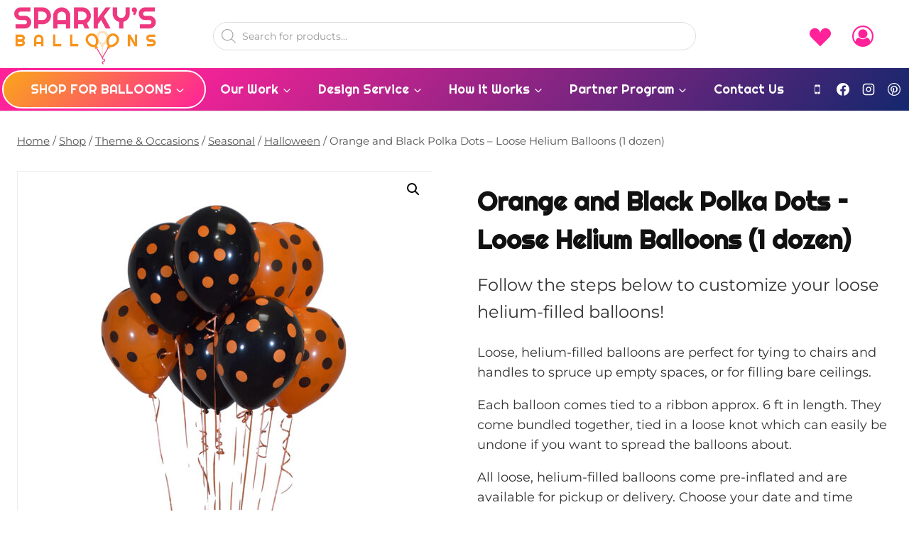

--- FILE ---
content_type: text/html; charset=UTF-8
request_url: https://sparkysballoons.com/product/orange-and-black-polka-dots-12-x-loose-helium-balloons/
body_size: 75565
content:
<!doctype html>
<html lang="en-US" dir="ltr" class="no-js" itemtype="https://schema.org/IndividualProduct" itemscope>
<head><meta charset="UTF-8"><script>if(navigator.userAgent.match(/MSIE|Internet Explorer/i)||navigator.userAgent.match(/Trident\/7\..*?rv:11/i)){var href=document.location.href;if(!href.match(/[?&]nowprocket/)){if(href.indexOf("?")==-1){if(href.indexOf("#")==-1){document.location.href=href+"?nowprocket=1"}else{document.location.href=href.replace("#","?nowprocket=1#")}}else{if(href.indexOf("#")==-1){document.location.href=href+"&nowprocket=1"}else{document.location.href=href.replace("#","&nowprocket=1#")}}}}</script><script>(()=>{class RocketLazyLoadScripts{constructor(){this.v="2.0.4",this.userEvents=["keydown","keyup","mousedown","mouseup","mousemove","mouseover","mouseout","touchmove","touchstart","touchend","touchcancel","wheel","click","dblclick","input"],this.attributeEvents=["onblur","onclick","oncontextmenu","ondblclick","onfocus","onmousedown","onmouseenter","onmouseleave","onmousemove","onmouseout","onmouseover","onmouseup","onmousewheel","onscroll","onsubmit"]}async t(){this.i(),this.o(),/iP(ad|hone)/.test(navigator.userAgent)&&this.h(),this.u(),this.l(this),this.m(),this.k(this),this.p(this),this._(),await Promise.all([this.R(),this.L()]),this.lastBreath=Date.now(),this.S(this),this.P(),this.D(),this.O(),this.M(),await this.C(this.delayedScripts.normal),await this.C(this.delayedScripts.defer),await this.C(this.delayedScripts.async),await this.T(),await this.F(),await this.j(),await this.A(),window.dispatchEvent(new Event("rocket-allScriptsLoaded")),this.everythingLoaded=!0,this.lastTouchEnd&&await new Promise(t=>setTimeout(t,500-Date.now()+this.lastTouchEnd)),this.I(),this.H(),this.U(),this.W()}i(){this.CSPIssue=sessionStorage.getItem("rocketCSPIssue"),document.addEventListener("securitypolicyviolation",t=>{this.CSPIssue||"script-src-elem"!==t.violatedDirective||"data"!==t.blockedURI||(this.CSPIssue=!0,sessionStorage.setItem("rocketCSPIssue",!0))},{isRocket:!0})}o(){window.addEventListener("pageshow",t=>{this.persisted=t.persisted,this.realWindowLoadedFired=!0},{isRocket:!0}),window.addEventListener("pagehide",()=>{this.onFirstUserAction=null},{isRocket:!0})}h(){let t;function e(e){t=e}window.addEventListener("touchstart",e,{isRocket:!0}),window.addEventListener("touchend",function i(o){o.changedTouches[0]&&t.changedTouches[0]&&Math.abs(o.changedTouches[0].pageX-t.changedTouches[0].pageX)<10&&Math.abs(o.changedTouches[0].pageY-t.changedTouches[0].pageY)<10&&o.timeStamp-t.timeStamp<200&&(window.removeEventListener("touchstart",e,{isRocket:!0}),window.removeEventListener("touchend",i,{isRocket:!0}),"INPUT"===o.target.tagName&&"text"===o.target.type||(o.target.dispatchEvent(new TouchEvent("touchend",{target:o.target,bubbles:!0})),o.target.dispatchEvent(new MouseEvent("mouseover",{target:o.target,bubbles:!0})),o.target.dispatchEvent(new PointerEvent("click",{target:o.target,bubbles:!0,cancelable:!0,detail:1,clientX:o.changedTouches[0].clientX,clientY:o.changedTouches[0].clientY})),event.preventDefault()))},{isRocket:!0})}q(t){this.userActionTriggered||("mousemove"!==t.type||this.firstMousemoveIgnored?"keyup"===t.type||"mouseover"===t.type||"mouseout"===t.type||(this.userActionTriggered=!0,this.onFirstUserAction&&this.onFirstUserAction()):this.firstMousemoveIgnored=!0),"click"===t.type&&t.preventDefault(),t.stopPropagation(),t.stopImmediatePropagation(),"touchstart"===this.lastEvent&&"touchend"===t.type&&(this.lastTouchEnd=Date.now()),"click"===t.type&&(this.lastTouchEnd=0),this.lastEvent=t.type,t.composedPath&&t.composedPath()[0].getRootNode()instanceof ShadowRoot&&(t.rocketTarget=t.composedPath()[0]),this.savedUserEvents.push(t)}u(){this.savedUserEvents=[],this.userEventHandler=this.q.bind(this),this.userEvents.forEach(t=>window.addEventListener(t,this.userEventHandler,{passive:!1,isRocket:!0})),document.addEventListener("visibilitychange",this.userEventHandler,{isRocket:!0})}U(){this.userEvents.forEach(t=>window.removeEventListener(t,this.userEventHandler,{passive:!1,isRocket:!0})),document.removeEventListener("visibilitychange",this.userEventHandler,{isRocket:!0}),this.savedUserEvents.forEach(t=>{(t.rocketTarget||t.target).dispatchEvent(new window[t.constructor.name](t.type,t))})}m(){const t="return false",e=Array.from(this.attributeEvents,t=>"data-rocket-"+t),i="["+this.attributeEvents.join("],[")+"]",o="[data-rocket-"+this.attributeEvents.join("],[data-rocket-")+"]",s=(e,i,o)=>{o&&o!==t&&(e.setAttribute("data-rocket-"+i,o),e["rocket"+i]=new Function("event",o),e.setAttribute(i,t))};new MutationObserver(t=>{for(const n of t)"attributes"===n.type&&(n.attributeName.startsWith("data-rocket-")||this.everythingLoaded?n.attributeName.startsWith("data-rocket-")&&this.everythingLoaded&&this.N(n.target,n.attributeName.substring(12)):s(n.target,n.attributeName,n.target.getAttribute(n.attributeName))),"childList"===n.type&&n.addedNodes.forEach(t=>{if(t.nodeType===Node.ELEMENT_NODE)if(this.everythingLoaded)for(const i of[t,...t.querySelectorAll(o)])for(const t of i.getAttributeNames())e.includes(t)&&this.N(i,t.substring(12));else for(const e of[t,...t.querySelectorAll(i)])for(const t of e.getAttributeNames())this.attributeEvents.includes(t)&&s(e,t,e.getAttribute(t))})}).observe(document,{subtree:!0,childList:!0,attributeFilter:[...this.attributeEvents,...e]})}I(){this.attributeEvents.forEach(t=>{document.querySelectorAll("[data-rocket-"+t+"]").forEach(e=>{this.N(e,t)})})}N(t,e){const i=t.getAttribute("data-rocket-"+e);i&&(t.setAttribute(e,i),t.removeAttribute("data-rocket-"+e))}k(t){Object.defineProperty(HTMLElement.prototype,"onclick",{get(){return this.rocketonclick||null},set(e){this.rocketonclick=e,this.setAttribute(t.everythingLoaded?"onclick":"data-rocket-onclick","this.rocketonclick(event)")}})}S(t){function e(e,i){let o=e[i];e[i]=null,Object.defineProperty(e,i,{get:()=>o,set(s){t.everythingLoaded?o=s:e["rocket"+i]=o=s}})}e(document,"onreadystatechange"),e(window,"onload"),e(window,"onpageshow");try{Object.defineProperty(document,"readyState",{get:()=>t.rocketReadyState,set(e){t.rocketReadyState=e},configurable:!0}),document.readyState="loading"}catch(t){console.log("WPRocket DJE readyState conflict, bypassing")}}l(t){this.originalAddEventListener=EventTarget.prototype.addEventListener,this.originalRemoveEventListener=EventTarget.prototype.removeEventListener,this.savedEventListeners=[],EventTarget.prototype.addEventListener=function(e,i,o){o&&o.isRocket||!t.B(e,this)&&!t.userEvents.includes(e)||t.B(e,this)&&!t.userActionTriggered||e.startsWith("rocket-")||t.everythingLoaded?t.originalAddEventListener.call(this,e,i,o):(t.savedEventListeners.push({target:this,remove:!1,type:e,func:i,options:o}),"mouseenter"!==e&&"mouseleave"!==e||t.originalAddEventListener.call(this,e,t.savedUserEvents.push,o))},EventTarget.prototype.removeEventListener=function(e,i,o){o&&o.isRocket||!t.B(e,this)&&!t.userEvents.includes(e)||t.B(e,this)&&!t.userActionTriggered||e.startsWith("rocket-")||t.everythingLoaded?t.originalRemoveEventListener.call(this,e,i,o):t.savedEventListeners.push({target:this,remove:!0,type:e,func:i,options:o})}}J(t,e){this.savedEventListeners=this.savedEventListeners.filter(i=>{let o=i.type,s=i.target||window;return e!==o||t!==s||(this.B(o,s)&&(i.type="rocket-"+o),this.$(i),!1)})}H(){EventTarget.prototype.addEventListener=this.originalAddEventListener,EventTarget.prototype.removeEventListener=this.originalRemoveEventListener,this.savedEventListeners.forEach(t=>this.$(t))}$(t){t.remove?this.originalRemoveEventListener.call(t.target,t.type,t.func,t.options):this.originalAddEventListener.call(t.target,t.type,t.func,t.options)}p(t){let e;function i(e){return t.everythingLoaded?e:e.split(" ").map(t=>"load"===t||t.startsWith("load.")?"rocket-jquery-load":t).join(" ")}function o(o){function s(e){const s=o.fn[e];o.fn[e]=o.fn.init.prototype[e]=function(){return this[0]===window&&t.userActionTriggered&&("string"==typeof arguments[0]||arguments[0]instanceof String?arguments[0]=i(arguments[0]):"object"==typeof arguments[0]&&Object.keys(arguments[0]).forEach(t=>{const e=arguments[0][t];delete arguments[0][t],arguments[0][i(t)]=e})),s.apply(this,arguments),this}}if(o&&o.fn&&!t.allJQueries.includes(o)){const e={DOMContentLoaded:[],"rocket-DOMContentLoaded":[]};for(const t in e)document.addEventListener(t,()=>{e[t].forEach(t=>t())},{isRocket:!0});o.fn.ready=o.fn.init.prototype.ready=function(i){function s(){parseInt(o.fn.jquery)>2?setTimeout(()=>i.bind(document)(o)):i.bind(document)(o)}return"function"==typeof i&&(t.realDomReadyFired?!t.userActionTriggered||t.fauxDomReadyFired?s():e["rocket-DOMContentLoaded"].push(s):e.DOMContentLoaded.push(s)),o([])},s("on"),s("one"),s("off"),t.allJQueries.push(o)}e=o}t.allJQueries=[],o(window.jQuery),Object.defineProperty(window,"jQuery",{get:()=>e,set(t){o(t)}})}P(){const t=new Map;document.write=document.writeln=function(e){const i=document.currentScript,o=document.createRange(),s=i.parentElement;let n=t.get(i);void 0===n&&(n=i.nextSibling,t.set(i,n));const c=document.createDocumentFragment();o.setStart(c,0),c.appendChild(o.createContextualFragment(e)),s.insertBefore(c,n)}}async R(){return new Promise(t=>{this.userActionTriggered?t():this.onFirstUserAction=t})}async L(){return new Promise(t=>{document.addEventListener("DOMContentLoaded",()=>{this.realDomReadyFired=!0,t()},{isRocket:!0})})}async j(){return this.realWindowLoadedFired?Promise.resolve():new Promise(t=>{window.addEventListener("load",t,{isRocket:!0})})}M(){this.pendingScripts=[];this.scriptsMutationObserver=new MutationObserver(t=>{for(const e of t)e.addedNodes.forEach(t=>{"SCRIPT"!==t.tagName||t.noModule||t.isWPRocket||this.pendingScripts.push({script:t,promise:new Promise(e=>{const i=()=>{const i=this.pendingScripts.findIndex(e=>e.script===t);i>=0&&this.pendingScripts.splice(i,1),e()};t.addEventListener("load",i,{isRocket:!0}),t.addEventListener("error",i,{isRocket:!0}),setTimeout(i,1e3)})})})}),this.scriptsMutationObserver.observe(document,{childList:!0,subtree:!0})}async F(){await this.X(),this.pendingScripts.length?(await this.pendingScripts[0].promise,await this.F()):this.scriptsMutationObserver.disconnect()}D(){this.delayedScripts={normal:[],async:[],defer:[]},document.querySelectorAll("script[type$=rocketlazyloadscript]").forEach(t=>{t.hasAttribute("data-rocket-src")?t.hasAttribute("async")&&!1!==t.async?this.delayedScripts.async.push(t):t.hasAttribute("defer")&&!1!==t.defer||"module"===t.getAttribute("data-rocket-type")?this.delayedScripts.defer.push(t):this.delayedScripts.normal.push(t):this.delayedScripts.normal.push(t)})}async _(){await this.L();let t=[];document.querySelectorAll("script[type$=rocketlazyloadscript][data-rocket-src]").forEach(e=>{let i=e.getAttribute("data-rocket-src");if(i&&!i.startsWith("data:")){i.startsWith("//")&&(i=location.protocol+i);try{const o=new URL(i).origin;o!==location.origin&&t.push({src:o,crossOrigin:e.crossOrigin||"module"===e.getAttribute("data-rocket-type")})}catch(t){}}}),t=[...new Map(t.map(t=>[JSON.stringify(t),t])).values()],this.Y(t,"preconnect")}async G(t){if(await this.K(),!0!==t.noModule||!("noModule"in HTMLScriptElement.prototype))return new Promise(e=>{let i;function o(){(i||t).setAttribute("data-rocket-status","executed"),e()}try{if(navigator.userAgent.includes("Firefox/")||""===navigator.vendor||this.CSPIssue)i=document.createElement("script"),[...t.attributes].forEach(t=>{let e=t.nodeName;"type"!==e&&("data-rocket-type"===e&&(e="type"),"data-rocket-src"===e&&(e="src"),i.setAttribute(e,t.nodeValue))}),t.text&&(i.text=t.text),t.nonce&&(i.nonce=t.nonce),i.hasAttribute("src")?(i.addEventListener("load",o,{isRocket:!0}),i.addEventListener("error",()=>{i.setAttribute("data-rocket-status","failed-network"),e()},{isRocket:!0}),setTimeout(()=>{i.isConnected||e()},1)):(i.text=t.text,o()),i.isWPRocket=!0,t.parentNode.replaceChild(i,t);else{const i=t.getAttribute("data-rocket-type"),s=t.getAttribute("data-rocket-src");i?(t.type=i,t.removeAttribute("data-rocket-type")):t.removeAttribute("type"),t.addEventListener("load",o,{isRocket:!0}),t.addEventListener("error",i=>{this.CSPIssue&&i.target.src.startsWith("data:")?(console.log("WPRocket: CSP fallback activated"),t.removeAttribute("src"),this.G(t).then(e)):(t.setAttribute("data-rocket-status","failed-network"),e())},{isRocket:!0}),s?(t.fetchPriority="high",t.removeAttribute("data-rocket-src"),t.src=s):t.src="data:text/javascript;base64,"+window.btoa(unescape(encodeURIComponent(t.text)))}}catch(i){t.setAttribute("data-rocket-status","failed-transform"),e()}});t.setAttribute("data-rocket-status","skipped")}async C(t){const e=t.shift();return e?(e.isConnected&&await this.G(e),this.C(t)):Promise.resolve()}O(){this.Y([...this.delayedScripts.normal,...this.delayedScripts.defer,...this.delayedScripts.async],"preload")}Y(t,e){this.trash=this.trash||[];let i=!0;var o=document.createDocumentFragment();t.forEach(t=>{const s=t.getAttribute&&t.getAttribute("data-rocket-src")||t.src;if(s&&!s.startsWith("data:")){const n=document.createElement("link");n.href=s,n.rel=e,"preconnect"!==e&&(n.as="script",n.fetchPriority=i?"high":"low"),t.getAttribute&&"module"===t.getAttribute("data-rocket-type")&&(n.crossOrigin=!0),t.crossOrigin&&(n.crossOrigin=t.crossOrigin),t.integrity&&(n.integrity=t.integrity),t.nonce&&(n.nonce=t.nonce),o.appendChild(n),this.trash.push(n),i=!1}}),document.head.appendChild(o)}W(){this.trash.forEach(t=>t.remove())}async T(){try{document.readyState="interactive"}catch(t){}this.fauxDomReadyFired=!0;try{await this.K(),this.J(document,"readystatechange"),document.dispatchEvent(new Event("rocket-readystatechange")),await this.K(),document.rocketonreadystatechange&&document.rocketonreadystatechange(),await this.K(),this.J(document,"DOMContentLoaded"),document.dispatchEvent(new Event("rocket-DOMContentLoaded")),await this.K(),this.J(window,"DOMContentLoaded"),window.dispatchEvent(new Event("rocket-DOMContentLoaded"))}catch(t){console.error(t)}}async A(){try{document.readyState="complete"}catch(t){}try{await this.K(),this.J(document,"readystatechange"),document.dispatchEvent(new Event("rocket-readystatechange")),await this.K(),document.rocketonreadystatechange&&document.rocketonreadystatechange(),await this.K(),this.J(window,"load"),window.dispatchEvent(new Event("rocket-load")),await this.K(),window.rocketonload&&window.rocketonload(),await this.K(),this.allJQueries.forEach(t=>t(window).trigger("rocket-jquery-load")),await this.K(),this.J(window,"pageshow");const t=new Event("rocket-pageshow");t.persisted=this.persisted,window.dispatchEvent(t),await this.K(),window.rocketonpageshow&&window.rocketonpageshow({persisted:this.persisted})}catch(t){console.error(t)}}async K(){Date.now()-this.lastBreath>45&&(await this.X(),this.lastBreath=Date.now())}async X(){return document.hidden?new Promise(t=>setTimeout(t)):new Promise(t=>requestAnimationFrame(t))}B(t,e){return e===document&&"readystatechange"===t||(e===document&&"DOMContentLoaded"===t||(e===window&&"DOMContentLoaded"===t||(e===window&&"load"===t||e===window&&"pageshow"===t)))}static run(){(new RocketLazyLoadScripts).t()}}RocketLazyLoadScripts.run()})();</script>
	
	<meta name="viewport" content="width=device-width, initial-scale=1, minimum-scale=1">
					<script type="rocketlazyloadscript">document.documentElement.className = document.documentElement.className + ' yes-js js_active js'</script>
			<meta name='robots' content='index, follow, max-image-preview:large, max-snippet:-1, max-video-preview:-1' />

	<!-- This site is optimized with the Yoast SEO plugin v26.7 - https://yoast.com/wordpress/plugins/seo/ -->
	<title>Orange and Black Polka Dots - Loose Helium Balloons (1 dozen) - Sparky&#039;s Balloons</title>
	<link rel="canonical" href="https://sparkysballoons.com/product/orange-and-black-polka-dots-12-x-loose-helium-balloons/" />
	<meta property="og:locale" content="en_US" />
	<meta property="og:type" content="article" />
	<meta property="og:title" content="Orange and Black Polka Dots - Loose Helium Balloons (1 dozen) - Sparky&#039;s Balloons" />
	<meta property="og:description" content="Follow the steps below to customize your loose helium-filled balloons! Loose, helium-filled balloons are perfect for tying to chairs and handles to spruce up empty spaces, or for filling bare ceilings.  Each balloon comes tied to a ribbon approx. 6 ft in length. They come bundled together, tied in a loose knot which can easily be undone if you want to spread the balloons about.  All loose, helium-filled balloons come pre-inflated and are available for pickup or delivery. Choose your date and time during checkout." />
	<meta property="og:url" content="https://sparkysballoons.com/product/orange-and-black-polka-dots-12-x-loose-helium-balloons/" />
	<meta property="og:site_name" content="Sparky&#039;s Balloons" />
	<meta property="article:modified_time" content="2024-12-15T02:52:49+00:00" />
	<meta property="og:image" content="https://sparkysballoons.com/wp-content/uploads/2023/01/Black-and-Orange-Polka-Dots-3.jpg" />
	<meta property="og:image:width" content="1000" />
	<meta property="og:image:height" content="1000" />
	<meta property="og:image:type" content="image/jpeg" />
	<meta name="twitter:card" content="summary_large_image" />
	<meta name="twitter:label1" content="Est. reading time" />
	<meta name="twitter:data1" content="1 minute" />
	<script type="application/ld+json" class="yoast-schema-graph">{"@context":"https://schema.org","@graph":[{"@type":"WebPage","@id":"https://sparkysballoons.com/product/orange-and-black-polka-dots-12-x-loose-helium-balloons/","url":"https://sparkysballoons.com/product/orange-and-black-polka-dots-12-x-loose-helium-balloons/","name":"Orange and Black Polka Dots - Loose Helium Balloons (1 dozen) - Sparky&#039;s Balloons","isPartOf":{"@id":"https://sparkysballoons.com/#website"},"primaryImageOfPage":{"@id":"https://sparkysballoons.com/product/orange-and-black-polka-dots-12-x-loose-helium-balloons/#primaryimage"},"image":{"@id":"https://sparkysballoons.com/product/orange-and-black-polka-dots-12-x-loose-helium-balloons/#primaryimage"},"thumbnailUrl":"https://sparkysballoons.com/wp-content/uploads/2023/01/Black-and-Orange-Polka-Dots-3.jpg","datePublished":"2020-10-07T22:39:27+00:00","dateModified":"2024-12-15T02:52:49+00:00","breadcrumb":{"@id":"https://sparkysballoons.com/product/orange-and-black-polka-dots-12-x-loose-helium-balloons/#breadcrumb"},"inLanguage":"en-US","potentialAction":[{"@type":"ReadAction","target":["https://sparkysballoons.com/product/orange-and-black-polka-dots-12-x-loose-helium-balloons/"]}]},{"@type":"ImageObject","inLanguage":"en-US","@id":"https://sparkysballoons.com/product/orange-and-black-polka-dots-12-x-loose-helium-balloons/#primaryimage","url":"https://sparkysballoons.com/wp-content/uploads/2023/01/Black-and-Orange-Polka-Dots-3.jpg","contentUrl":"https://sparkysballoons.com/wp-content/uploads/2023/01/Black-and-Orange-Polka-Dots-3.jpg","width":1000,"height":1000},{"@type":"BreadcrumbList","@id":"https://sparkysballoons.com/product/orange-and-black-polka-dots-12-x-loose-helium-balloons/#breadcrumb","itemListElement":[{"@type":"ListItem","position":1,"name":"Home","item":"https://sparkysballoons.com/"},{"@type":"ListItem","position":2,"name":"Shop","item":"https://sparkysballoons.com/shop/"},{"@type":"ListItem","position":3,"name":"Orange and Black Polka Dots &#8211; Loose Helium Balloons (1 dozen)"}]},{"@type":"WebSite","@id":"https://sparkysballoons.com/#website","url":"https://sparkysballoons.com/","name":"Sparky's Balloons","description":"Balloon Bouquets and Decor in San Francisco and Beyond","publisher":{"@id":"https://sparkysballoons.com/#organization"},"potentialAction":[{"@type":"SearchAction","target":{"@type":"EntryPoint","urlTemplate":"https://sparkysballoons.com/?s={search_term_string}"},"query-input":{"@type":"PropertyValueSpecification","valueRequired":true,"valueName":"search_term_string"}}],"inLanguage":"en-US"},{"@type":"Organization","@id":"https://sparkysballoons.com/#organization","name":"Sparky's Balloons","url":"https://sparkysballoons.com/","logo":{"@type":"ImageObject","inLanguage":"en-US","@id":"https://sparkysballoons.com/#/schema/logo/image/","url":"https://sparkysballoons.com/wp-content/uploads/2017/06/Web-Logo-1.png","contentUrl":"https://sparkysballoons.com/wp-content/uploads/2017/06/Web-Logo-1.png","width":702,"height":285,"caption":"Sparky's Balloons"},"image":{"@id":"https://sparkysballoons.com/#/schema/logo/image/"}}]}</script>
	<!-- / Yoast SEO plugin. -->


<link rel='dns-prefetch' href='//www.googletagmanager.com' />
<link rel='dns-prefetch' href='//assets.pinterest.com' />
<link rel='dns-prefetch' href='//capi-automation.s3.us-east-2.amazonaws.com' />
<link rel='dns-prefetch' href='//www.paypal.com' />
<link rel='dns-prefetch' href='//ajax.googleapis.com' />
<link rel="alternate" type="application/rss+xml" title="Sparky&#039;s Balloons &raquo; Feed" href="https://sparkysballoons.com/feed/" />
<link rel="alternate" type="application/rss+xml" title="Sparky&#039;s Balloons &raquo; Comments Feed" href="https://sparkysballoons.com/comments/feed/" />
			<script type="rocketlazyloadscript">document.documentElement.classList.remove( 'no-js' );</script>
			<link rel="alternate" title="oEmbed (JSON)" type="application/json+oembed" href="https://sparkysballoons.com/wp-json/oembed/1.0/embed?url=https%3A%2F%2Fsparkysballoons.com%2Fproduct%2Forange-and-black-polka-dots-12-x-loose-helium-balloons%2F" />
<link rel="alternate" title="oEmbed (XML)" type="text/xml+oembed" href="https://sparkysballoons.com/wp-json/oembed/1.0/embed?url=https%3A%2F%2Fsparkysballoons.com%2Fproduct%2Forange-and-black-polka-dots-12-x-loose-helium-balloons%2F&#038;format=xml" />
<style id='wp-img-auto-sizes-contain-inline-css'>
img:is([sizes=auto i],[sizes^="auto," i]){contain-intrinsic-size:3000px 1500px}
/*# sourceURL=wp-img-auto-sizes-contain-inline-css */
</style>
<link data-minify="1" rel='stylesheet' id='cfw-blocks-styles-css' href='https://sparkysballoons.com/wp-content/cache/min/1/wp-content/plugins/checkout-for-woocommerce/build/css/blocks-styles.css?ver=1760240270' media='all' />
<link data-minify="1" rel='stylesheet' id='delivery-date-block-frontend-css' href='https://sparkysballoons.com/wp-content/cache/min/1/wp-content/plugins/order-delivery-date/build/style-index.css?ver=1760240270' media='all' />
<link data-minify="1" rel='stylesheet' id='kadence-blocks-rowlayout-css' href='https://sparkysballoons.com/wp-content/cache/min/1/wp-content/plugins/kadence-blocks/dist/style-blocks-rowlayout.css?ver=1760240270' media='all' />
<link data-minify="1" rel='stylesheet' id='kadence-blocks-column-css' href='https://sparkysballoons.com/wp-content/cache/min/1/wp-content/plugins/kadence-blocks/dist/style-blocks-column.css?ver=1760240270' media='all' />
<link rel='stylesheet' id='wp-block-library-css' href='https://sparkysballoons.com/wp-includes/css/dist/block-library/style.min.css?ver=6.9' media='all' />
<style id='global-styles-inline-css'>
:root{--wp--preset--aspect-ratio--square: 1;--wp--preset--aspect-ratio--4-3: 4/3;--wp--preset--aspect-ratio--3-4: 3/4;--wp--preset--aspect-ratio--3-2: 3/2;--wp--preset--aspect-ratio--2-3: 2/3;--wp--preset--aspect-ratio--16-9: 16/9;--wp--preset--aspect-ratio--9-16: 9/16;--wp--preset--color--black: #000000;--wp--preset--color--cyan-bluish-gray: #abb8c3;--wp--preset--color--white: #ffffff;--wp--preset--color--pale-pink: #f78da7;--wp--preset--color--vivid-red: #cf2e2e;--wp--preset--color--luminous-vivid-orange: #ff6900;--wp--preset--color--luminous-vivid-amber: #fcb900;--wp--preset--color--light-green-cyan: #7bdcb5;--wp--preset--color--vivid-green-cyan: #00d084;--wp--preset--color--pale-cyan-blue: #8ed1fc;--wp--preset--color--vivid-cyan-blue: #0693e3;--wp--preset--color--vivid-purple: #9b51e0;--wp--preset--color--theme-palette-1: var(--global-palette1);--wp--preset--color--theme-palette-2: var(--global-palette2);--wp--preset--color--theme-palette-3: var(--global-palette3);--wp--preset--color--theme-palette-4: var(--global-palette4);--wp--preset--color--theme-palette-5: var(--global-palette5);--wp--preset--color--theme-palette-6: var(--global-palette6);--wp--preset--color--theme-palette-7: var(--global-palette7);--wp--preset--color--theme-palette-8: var(--global-palette8);--wp--preset--color--theme-palette-9: var(--global-palette9);--wp--preset--color--theme-palette-10: var(--global-palette10);--wp--preset--color--theme-palette-11: var(--global-palette11);--wp--preset--color--theme-palette-12: var(--global-palette12);--wp--preset--color--theme-palette-13: var(--global-palette13);--wp--preset--color--theme-palette-14: var(--global-palette14);--wp--preset--color--theme-palette-15: var(--global-palette15);--wp--preset--gradient--vivid-cyan-blue-to-vivid-purple: linear-gradient(135deg,rgb(6,147,227) 0%,rgb(155,81,224) 100%);--wp--preset--gradient--light-green-cyan-to-vivid-green-cyan: linear-gradient(135deg,rgb(122,220,180) 0%,rgb(0,208,130) 100%);--wp--preset--gradient--luminous-vivid-amber-to-luminous-vivid-orange: linear-gradient(135deg,rgb(252,185,0) 0%,rgb(255,105,0) 100%);--wp--preset--gradient--luminous-vivid-orange-to-vivid-red: linear-gradient(135deg,rgb(255,105,0) 0%,rgb(207,46,46) 100%);--wp--preset--gradient--very-light-gray-to-cyan-bluish-gray: linear-gradient(135deg,rgb(238,238,238) 0%,rgb(169,184,195) 100%);--wp--preset--gradient--cool-to-warm-spectrum: linear-gradient(135deg,rgb(74,234,220) 0%,rgb(151,120,209) 20%,rgb(207,42,186) 40%,rgb(238,44,130) 60%,rgb(251,105,98) 80%,rgb(254,248,76) 100%);--wp--preset--gradient--blush-light-purple: linear-gradient(135deg,rgb(255,206,236) 0%,rgb(152,150,240) 100%);--wp--preset--gradient--blush-bordeaux: linear-gradient(135deg,rgb(254,205,165) 0%,rgb(254,45,45) 50%,rgb(107,0,62) 100%);--wp--preset--gradient--luminous-dusk: linear-gradient(135deg,rgb(255,203,112) 0%,rgb(199,81,192) 50%,rgb(65,88,208) 100%);--wp--preset--gradient--pale-ocean: linear-gradient(135deg,rgb(255,245,203) 0%,rgb(182,227,212) 50%,rgb(51,167,181) 100%);--wp--preset--gradient--electric-grass: linear-gradient(135deg,rgb(202,248,128) 0%,rgb(113,206,126) 100%);--wp--preset--gradient--midnight: linear-gradient(135deg,rgb(2,3,129) 0%,rgb(40,116,252) 100%);--wp--preset--font-size--small: var(--global-font-size-small);--wp--preset--font-size--medium: var(--global-font-size-medium);--wp--preset--font-size--large: var(--global-font-size-large);--wp--preset--font-size--x-large: 42px;--wp--preset--font-size--larger: var(--global-font-size-larger);--wp--preset--font-size--xxlarge: var(--global-font-size-xxlarge);--wp--preset--spacing--20: 0.44rem;--wp--preset--spacing--30: 0.67rem;--wp--preset--spacing--40: 1rem;--wp--preset--spacing--50: 1.5rem;--wp--preset--spacing--60: 2.25rem;--wp--preset--spacing--70: 3.38rem;--wp--preset--spacing--80: 5.06rem;--wp--preset--shadow--natural: 6px 6px 9px rgba(0, 0, 0, 0.2);--wp--preset--shadow--deep: 12px 12px 50px rgba(0, 0, 0, 0.4);--wp--preset--shadow--sharp: 6px 6px 0px rgba(0, 0, 0, 0.2);--wp--preset--shadow--outlined: 6px 6px 0px -3px rgb(255, 255, 255), 6px 6px rgb(0, 0, 0);--wp--preset--shadow--crisp: 6px 6px 0px rgb(0, 0, 0);}:where(.is-layout-flex){gap: 0.5em;}:where(.is-layout-grid){gap: 0.5em;}body .is-layout-flex{display: flex;}.is-layout-flex{flex-wrap: wrap;align-items: center;}.is-layout-flex > :is(*, div){margin: 0;}body .is-layout-grid{display: grid;}.is-layout-grid > :is(*, div){margin: 0;}:where(.wp-block-columns.is-layout-flex){gap: 2em;}:where(.wp-block-columns.is-layout-grid){gap: 2em;}:where(.wp-block-post-template.is-layout-flex){gap: 1.25em;}:where(.wp-block-post-template.is-layout-grid){gap: 1.25em;}.has-black-color{color: var(--wp--preset--color--black) !important;}.has-cyan-bluish-gray-color{color: var(--wp--preset--color--cyan-bluish-gray) !important;}.has-white-color{color: var(--wp--preset--color--white) !important;}.has-pale-pink-color{color: var(--wp--preset--color--pale-pink) !important;}.has-vivid-red-color{color: var(--wp--preset--color--vivid-red) !important;}.has-luminous-vivid-orange-color{color: var(--wp--preset--color--luminous-vivid-orange) !important;}.has-luminous-vivid-amber-color{color: var(--wp--preset--color--luminous-vivid-amber) !important;}.has-light-green-cyan-color{color: var(--wp--preset--color--light-green-cyan) !important;}.has-vivid-green-cyan-color{color: var(--wp--preset--color--vivid-green-cyan) !important;}.has-pale-cyan-blue-color{color: var(--wp--preset--color--pale-cyan-blue) !important;}.has-vivid-cyan-blue-color{color: var(--wp--preset--color--vivid-cyan-blue) !important;}.has-vivid-purple-color{color: var(--wp--preset--color--vivid-purple) !important;}.has-black-background-color{background-color: var(--wp--preset--color--black) !important;}.has-cyan-bluish-gray-background-color{background-color: var(--wp--preset--color--cyan-bluish-gray) !important;}.has-white-background-color{background-color: var(--wp--preset--color--white) !important;}.has-pale-pink-background-color{background-color: var(--wp--preset--color--pale-pink) !important;}.has-vivid-red-background-color{background-color: var(--wp--preset--color--vivid-red) !important;}.has-luminous-vivid-orange-background-color{background-color: var(--wp--preset--color--luminous-vivid-orange) !important;}.has-luminous-vivid-amber-background-color{background-color: var(--wp--preset--color--luminous-vivid-amber) !important;}.has-light-green-cyan-background-color{background-color: var(--wp--preset--color--light-green-cyan) !important;}.has-vivid-green-cyan-background-color{background-color: var(--wp--preset--color--vivid-green-cyan) !important;}.has-pale-cyan-blue-background-color{background-color: var(--wp--preset--color--pale-cyan-blue) !important;}.has-vivid-cyan-blue-background-color{background-color: var(--wp--preset--color--vivid-cyan-blue) !important;}.has-vivid-purple-background-color{background-color: var(--wp--preset--color--vivid-purple) !important;}.has-black-border-color{border-color: var(--wp--preset--color--black) !important;}.has-cyan-bluish-gray-border-color{border-color: var(--wp--preset--color--cyan-bluish-gray) !important;}.has-white-border-color{border-color: var(--wp--preset--color--white) !important;}.has-pale-pink-border-color{border-color: var(--wp--preset--color--pale-pink) !important;}.has-vivid-red-border-color{border-color: var(--wp--preset--color--vivid-red) !important;}.has-luminous-vivid-orange-border-color{border-color: var(--wp--preset--color--luminous-vivid-orange) !important;}.has-luminous-vivid-amber-border-color{border-color: var(--wp--preset--color--luminous-vivid-amber) !important;}.has-light-green-cyan-border-color{border-color: var(--wp--preset--color--light-green-cyan) !important;}.has-vivid-green-cyan-border-color{border-color: var(--wp--preset--color--vivid-green-cyan) !important;}.has-pale-cyan-blue-border-color{border-color: var(--wp--preset--color--pale-cyan-blue) !important;}.has-vivid-cyan-blue-border-color{border-color: var(--wp--preset--color--vivid-cyan-blue) !important;}.has-vivid-purple-border-color{border-color: var(--wp--preset--color--vivid-purple) !important;}.has-vivid-cyan-blue-to-vivid-purple-gradient-background{background: var(--wp--preset--gradient--vivid-cyan-blue-to-vivid-purple) !important;}.has-light-green-cyan-to-vivid-green-cyan-gradient-background{background: var(--wp--preset--gradient--light-green-cyan-to-vivid-green-cyan) !important;}.has-luminous-vivid-amber-to-luminous-vivid-orange-gradient-background{background: var(--wp--preset--gradient--luminous-vivid-amber-to-luminous-vivid-orange) !important;}.has-luminous-vivid-orange-to-vivid-red-gradient-background{background: var(--wp--preset--gradient--luminous-vivid-orange-to-vivid-red) !important;}.has-very-light-gray-to-cyan-bluish-gray-gradient-background{background: var(--wp--preset--gradient--very-light-gray-to-cyan-bluish-gray) !important;}.has-cool-to-warm-spectrum-gradient-background{background: var(--wp--preset--gradient--cool-to-warm-spectrum) !important;}.has-blush-light-purple-gradient-background{background: var(--wp--preset--gradient--blush-light-purple) !important;}.has-blush-bordeaux-gradient-background{background: var(--wp--preset--gradient--blush-bordeaux) !important;}.has-luminous-dusk-gradient-background{background: var(--wp--preset--gradient--luminous-dusk) !important;}.has-pale-ocean-gradient-background{background: var(--wp--preset--gradient--pale-ocean) !important;}.has-electric-grass-gradient-background{background: var(--wp--preset--gradient--electric-grass) !important;}.has-midnight-gradient-background{background: var(--wp--preset--gradient--midnight) !important;}.has-small-font-size{font-size: var(--wp--preset--font-size--small) !important;}.has-medium-font-size{font-size: var(--wp--preset--font-size--medium) !important;}.has-large-font-size{font-size: var(--wp--preset--font-size--large) !important;}.has-x-large-font-size{font-size: var(--wp--preset--font-size--x-large) !important;}
/*# sourceURL=global-styles-inline-css */
</style>

<style id='classic-theme-styles-inline-css'>
/*! This file is auto-generated */
.wp-block-button__link{color:#fff;background-color:#32373c;border-radius:9999px;box-shadow:none;text-decoration:none;padding:calc(.667em + 2px) calc(1.333em + 2px);font-size:1.125em}.wp-block-file__button{background:#32373c;color:#fff;text-decoration:none}
/*# sourceURL=/wp-includes/css/classic-themes.min.css */
</style>
<link data-minify="1" rel='stylesheet' id='wpda_wpdp_public-css' href='https://sparkysballoons.com/wp-content/cache/min/1/wp-content/plugins/wp-data-access/assets/css/wpda_public.css?ver=1760240270' media='all' />
<link data-minify="1" rel='stylesheet' id='jquery-ui-style-css' href='https://sparkysballoons.com/wp-content/cache/min/1/ajax/libs/jqueryui/1.9.2/themes/smoothness/jquery-ui.css?ver=1760240332' media='all' />
<link rel='stylesheet' id='photoswipe-css' href='https://sparkysballoons.com/wp-content/plugins/woocommerce/assets/css/photoswipe/photoswipe.min.css?ver=10.4.3' media='all' />
<link rel='stylesheet' id='photoswipe-default-skin-css' href='https://sparkysballoons.com/wp-content/plugins/woocommerce/assets/css/photoswipe/default-skin/default-skin.min.css?ver=10.4.3' media='all' />
<style id='woocommerce-inline-inline-css'>
.woocommerce form .form-row .required { visibility: visible; }
.woocommerce form .form-row .required { visibility: visible; }
/*# sourceURL=woocommerce-inline-inline-css */
</style>
<link data-minify="1" rel='stylesheet' id='zen-shipping-checker-css' href='https://sparkysballoons.com/wp-content/cache/min/1/wp-content/plugins/zen-shipping-checker/css/style.css?ver=1760240270' media='all' />
<link data-minify="1" rel='stylesheet' id='fpf_front-css' href='https://sparkysballoons.com/wp-content/cache/min/1/wp-content/plugins/flexible-product-fields/assets/css/front.min.css?ver=1760240270' media='all' />
<link data-minify="1" rel='stylesheet' id='fpf_new_front-css' href='https://sparkysballoons.com/wp-content/cache/min/1/wp-content/plugins/flexible-product-fields/assets/css/new-front.css?ver=1760240332' media='all' />
<link data-minify="1" rel='stylesheet' id='wc-composite-css-css' href='https://sparkysballoons.com/wp-content/cache/min/1/wp-content/plugins/woocommerce-composite-products/assets/css/frontend/woocommerce.css?ver=1760240270' media='all' />
<link rel='stylesheet' id='pinterest-for-woocommerce-pins-css' href='//sparkysballoons.com/wp-content/plugins/pinterest-for-woocommerce/assets/css/frontend/pinterest-for-woocommerce-pins.min.css?ver=1.4.23' media='all' />
<link data-minify="1" rel='stylesheet' id='swatches-and-photos-css' href='https://sparkysballoons.com/wp-content/cache/min/1/wp-content/plugins/woocommerce-variation-swatches-and-photos/assets/css/swatches-and-photos.css?ver=1760240270' media='all' />
<link data-minify="1" rel='stylesheet' id='ywmmq-frontend-premium-css' href='https://sparkysballoons.com/wp-content/cache/min/1/wp-content/plugins/yith-woocommerce-minimum-maximum-quantity-premium/assets/css/ywmmq-frontend-premium.css?ver=1760240332' media='all' />
<link data-minify="1" rel='stylesheet' id='jquery-selectBox-css' href='https://sparkysballoons.com/wp-content/cache/min/1/wp-content/plugins/yith-woocommerce-wishlist/assets/css/jquery.selectBox.css?ver=1760240270' media='all' />
<link data-minify="1" rel='stylesheet' id='woocommerce_prettyPhoto_css-css' href='https://sparkysballoons.com/wp-content/cache/min/1/wp-content/plugins/woocommerce/assets/css/prettyPhoto.css?ver=1760240270' media='all' />
<link data-minify="1" rel='stylesheet' id='yith-wcwl-main-css' href='https://sparkysballoons.com/wp-content/cache/min/1/wp-content/plugins/yith-woocommerce-wishlist/assets/css/style.css?ver=1760240270' media='all' />
<style id='yith-wcwl-main-inline-css'>
 :root { --add-to-wishlist-icon-color: rgb(247,201,218); --added-to-wishlist-icon-color: #000000; --color-add-to-wishlist-background: #333333; --color-add-to-wishlist-text: #FFFFFF; --color-add-to-wishlist-border: #333333; --color-add-to-wishlist-background-hover: #333333; --color-add-to-wishlist-text-hover: #FFFFFF; --color-add-to-wishlist-border-hover: #333333; --rounded-corners-radius: 16px; --color-add-to-cart-background: #333333; --color-add-to-cart-text: #FFFFFF; --color-add-to-cart-border: #333333; --color-add-to-cart-background-hover: #4F4F4F; --color-add-to-cart-text-hover: #FFFFFF; --color-add-to-cart-border-hover: #4F4F4F; --add-to-cart-rounded-corners-radius: 16px; --color-button-style-1-background: #333333; --color-button-style-1-text: #FFFFFF; --color-button-style-1-border: #333333; --color-button-style-1-background-hover: #4F4F4F; --color-button-style-1-text-hover: #FFFFFF; --color-button-style-1-border-hover: #4F4F4F; --color-button-style-2-background: #333333; --color-button-style-2-text: #FFFFFF; --color-button-style-2-border: #333333; --color-button-style-2-background-hover: #4F4F4F; --color-button-style-2-text-hover: #FFFFFF; --color-button-style-2-border-hover: #4F4F4F; --color-wishlist-table-background: #ffffff; --color-wishlist-table-text: #6d6c6c; --color-wishlist-table-border: #cccccc; --color-headers-background: #F4F4F4; --color-share-button-color: #FFFFFF; --color-share-button-color-hover: #FFFFFF; --color-fb-button-background: #39599E; --color-fb-button-background-hover: #595A5A; --color-tw-button-background: #45AFE2; --color-tw-button-background-hover: #595A5A; --color-pr-button-background: #AB2E31; --color-pr-button-background-hover: #595A5A; --color-em-button-background: #FBB102; --color-em-button-background-hover: #595A5A; --color-wa-button-background: #00A901; --color-wa-button-background-hover: #595A5A; --feedback-duration: 3s } 
 :root { --add-to-wishlist-icon-color: rgb(247,201,218); --added-to-wishlist-icon-color: #000000; --color-add-to-wishlist-background: #333333; --color-add-to-wishlist-text: #FFFFFF; --color-add-to-wishlist-border: #333333; --color-add-to-wishlist-background-hover: #333333; --color-add-to-wishlist-text-hover: #FFFFFF; --color-add-to-wishlist-border-hover: #333333; --rounded-corners-radius: 16px; --color-add-to-cart-background: #333333; --color-add-to-cart-text: #FFFFFF; --color-add-to-cart-border: #333333; --color-add-to-cart-background-hover: #4F4F4F; --color-add-to-cart-text-hover: #FFFFFF; --color-add-to-cart-border-hover: #4F4F4F; --add-to-cart-rounded-corners-radius: 16px; --color-button-style-1-background: #333333; --color-button-style-1-text: #FFFFFF; --color-button-style-1-border: #333333; --color-button-style-1-background-hover: #4F4F4F; --color-button-style-1-text-hover: #FFFFFF; --color-button-style-1-border-hover: #4F4F4F; --color-button-style-2-background: #333333; --color-button-style-2-text: #FFFFFF; --color-button-style-2-border: #333333; --color-button-style-2-background-hover: #4F4F4F; --color-button-style-2-text-hover: #FFFFFF; --color-button-style-2-border-hover: #4F4F4F; --color-wishlist-table-background: #ffffff; --color-wishlist-table-text: #6d6c6c; --color-wishlist-table-border: #cccccc; --color-headers-background: #F4F4F4; --color-share-button-color: #FFFFFF; --color-share-button-color-hover: #FFFFFF; --color-fb-button-background: #39599E; --color-fb-button-background-hover: #595A5A; --color-tw-button-background: #45AFE2; --color-tw-button-background-hover: #595A5A; --color-pr-button-background: #AB2E31; --color-pr-button-background-hover: #595A5A; --color-em-button-background: #FBB102; --color-em-button-background-hover: #595A5A; --color-wa-button-background: #00A901; --color-wa-button-background-hover: #595A5A; --feedback-duration: 3s } 
/*# sourceURL=yith-wcwl-main-inline-css */
</style>
<link rel='stylesheet' id='dgwt-wcas-style-css' href='https://sparkysballoons.com/wp-content/plugins/ajax-search-for-woocommerce-premium/assets/css/style.min.css?ver=1.32.2' media='all' />
<link rel='stylesheet' id='kadence-global-css' href='https://sparkysballoons.com/wp-content/themes/kadence/assets/css/global.min.css?ver=1.4.3' media='all' />
<style id='kadence-global-inline-css'>
/* Kadence Base CSS */
:root{--global-palette1:#ff2299;--global-palette2:#faa61a;--global-palette3:#111111;--global-palette4:#333333;--global-palette5:#555555;--global-palette6:#777777;--global-palette7:#dddddd;--global-palette8:#fefefe;--global-palette9:#ffffff;--global-palette10:oklch(from var(--global-palette1) calc(l + 0.10 * (1 - l)) calc(c * 1.00) calc(h + 180) / 100%);--global-palette11:#13612e;--global-palette12:#1159af;--global-palette13:#b82105;--global-palette14:#f7630c;--global-palette15:#f5a524;--global-palette9rgb:255, 255, 255;--global-palette-highlight:var(--global-palette1);--global-palette-highlight-alt:var(--global-palette2);--global-palette-highlight-alt2:var(--global-palette9);--global-palette-btn-bg:var(--global-palette1);--global-palette-btn-bg-hover:var(--global-palette2);--global-palette-btn:var(--global-palette9);--global-palette-btn-hover:var(--global-palette9);--global-palette-btn-sec-bg:var(--global-palette7);--global-palette-btn-sec-bg-hover:var(--global-palette2);--global-palette-btn-sec:var(--global-palette3);--global-palette-btn-sec-hover:var(--global-palette9);--global-body-font-family:Montserrat, sans-serif;--global-heading-font-family:Righteous, cursive;--global-primary-nav-font-family:var(--global-heading-font-family, inherit);--global-fallback-font:sans-serif;--global-display-fallback-font:sans-serif;--global-content-width:1400px;--global-content-wide-width:calc(1400px + 230px);--global-content-narrow-width:842px;--global-content-edge-padding:1.5rem;--global-content-boxed-padding:2rem;--global-calc-content-width:calc(1400px - var(--global-content-edge-padding) - var(--global-content-edge-padding) );--wp--style--global--content-size:var(--global-calc-content-width);}.wp-site-blocks{--global-vw:calc( 100vw - ( 0.5 * var(--scrollbar-offset)));}body{background:var(--global-palette9);-webkit-font-smoothing:antialiased;-moz-osx-font-smoothing:grayscale;}body, input, select, optgroup, textarea{font-style:normal;font-weight:normal;font-size:18px;line-height:1.6;font-family:var(--global-body-font-family);color:var(--global-palette4);}.content-bg, body.content-style-unboxed .site{background:var(--global-palette9);}h1,h2,h3,h4,h5,h6{font-family:var(--global-heading-font-family);}h1{font-style:normal;font-weight:700;font-size:48px;line-height:1.5;color:var(--global-palette3);}h2{font-weight:700;font-size:28px;line-height:1.5;color:var(--global-palette3);}h3{font-weight:700;font-size:24px;line-height:1.5;color:var(--global-palette3);}h4{font-weight:700;font-size:22px;line-height:1.5;color:var(--global-palette4);}h5{font-weight:700;font-size:20px;line-height:1.5;color:var(--global-palette4);}h6{font-weight:700;font-size:18px;line-height:1.5;color:var(--global-palette5);}.entry-hero .kadence-breadcrumbs{max-width:1400px;}.site-container, .site-header-row-layout-contained, .site-footer-row-layout-contained, .entry-hero-layout-contained, .comments-area, .alignfull > .wp-block-cover__inner-container, .alignwide > .wp-block-cover__inner-container{max-width:var(--global-content-width);}.content-width-narrow .content-container.site-container, .content-width-narrow .hero-container.site-container{max-width:var(--global-content-narrow-width);}@media all and (min-width: 1630px){.wp-site-blocks .content-container  .alignwide{margin-left:-115px;margin-right:-115px;width:unset;max-width:unset;}}@media all and (min-width: 1102px){.content-width-narrow .wp-site-blocks .content-container .alignwide{margin-left:-130px;margin-right:-130px;width:unset;max-width:unset;}}.content-style-boxed .wp-site-blocks .entry-content .alignwide{margin-left:calc( -1 * var( --global-content-boxed-padding ) );margin-right:calc( -1 * var( --global-content-boxed-padding ) );}.content-area{margin-top:5rem;margin-bottom:5rem;}@media all and (max-width: 1024px){.content-area{margin-top:3rem;margin-bottom:3rem;}}@media all and (max-width: 767px){.content-area{margin-top:2rem;margin-bottom:2rem;}}@media all and (max-width: 1024px){:root{--global-content-boxed-padding:2rem;}}@media all and (max-width: 767px){:root{--global-content-boxed-padding:1.5rem;}}.entry-content-wrap{padding:2rem;}@media all and (max-width: 1024px){.entry-content-wrap{padding:2rem;}}@media all and (max-width: 767px){.entry-content-wrap{padding:1.5rem;}}.entry.single-entry{box-shadow:0px 15px 15px -10px rgba(0,0,0,0.05);}.entry.loop-entry{box-shadow:0px 15px 15px -10px rgba(0,0,0,0.05);}.loop-entry .entry-content-wrap{padding:2rem;}@media all and (max-width: 1024px){.loop-entry .entry-content-wrap{padding:2rem;}}@media all and (max-width: 767px){.loop-entry .entry-content-wrap{padding:1.5rem;}}button, .button, .wp-block-button__link, input[type="button"], input[type="reset"], input[type="submit"], .fl-button, .elementor-button-wrapper .elementor-button, .wc-block-components-checkout-place-order-button, .wc-block-cart__submit{font-style:normal;font-weight:700;font-size:16px;font-family:var(--global-heading-font-family, inherit);text-transform:uppercase;border-radius:30px;padding:10px 30px 10px 30px;box-shadow:0px 0px 0px -7px rgba(0,0,0,0);}.wp-block-button.is-style-outline .wp-block-button__link{padding:10px 30px 10px 30px;}button:hover, button:focus, button:active, .button:hover, .button:focus, .button:active, .wp-block-button__link:hover, .wp-block-button__link:focus, .wp-block-button__link:active, input[type="button"]:hover, input[type="button"]:focus, input[type="button"]:active, input[type="reset"]:hover, input[type="reset"]:focus, input[type="reset"]:active, input[type="submit"]:hover, input[type="submit"]:focus, input[type="submit"]:active, .elementor-button-wrapper .elementor-button:hover, .elementor-button-wrapper .elementor-button:focus, .elementor-button-wrapper .elementor-button:active, .wc-block-cart__submit:hover{box-shadow:0px 15px 25px -7px rgba(0,0,0,0.1);}.kb-button.kb-btn-global-outline.kb-btn-global-inherit{padding-top:calc(10px - 2px);padding-right:calc(30px - 2px);padding-bottom:calc(10px - 2px);padding-left:calc(30px - 2px);}button.button-style-secondary, .button.button-style-secondary, .wp-block-button__link.button-style-secondary, input[type="button"].button-style-secondary, input[type="reset"].button-style-secondary, input[type="submit"].button-style-secondary, .fl-button.button-style-secondary, .elementor-button-wrapper .elementor-button.button-style-secondary, .wc-block-components-checkout-place-order-button.button-style-secondary, .wc-block-cart__submit.button-style-secondary{font-style:normal;font-weight:700;font-size:16px;font-family:var(--global-heading-font-family, inherit);text-transform:uppercase;}@media all and (min-width: 1025px){.transparent-header .entry-hero .entry-hero-container-inner{padding-top:80px;}}@media all and (max-width: 1024px){.mobile-transparent-header .entry-hero .entry-hero-container-inner{padding-top:80px;}}@media all and (max-width: 767px){.mobile-transparent-header .entry-hero .entry-hero-container-inner{padding-top:0px;}}
/* Kadence Header CSS */
@media all and (max-width: 1024px){.mobile-transparent-header #masthead{position:absolute;left:0px;right:0px;z-index:100;}.kadence-scrollbar-fixer.mobile-transparent-header #masthead{right:var(--scrollbar-offset,0);}.mobile-transparent-header #masthead, .mobile-transparent-header .site-top-header-wrap .site-header-row-container-inner, .mobile-transparent-header .site-main-header-wrap .site-header-row-container-inner, .mobile-transparent-header .site-bottom-header-wrap .site-header-row-container-inner{background:transparent;}.site-header-row-tablet-layout-fullwidth, .site-header-row-tablet-layout-standard{padding:0px;}}@media all and (min-width: 1025px){.transparent-header #masthead{position:absolute;left:0px;right:0px;z-index:100;}.transparent-header.kadence-scrollbar-fixer #masthead{right:var(--scrollbar-offset,0);}.transparent-header #masthead, .transparent-header .site-top-header-wrap .site-header-row-container-inner, .transparent-header .site-main-header-wrap .site-header-row-container-inner, .transparent-header .site-bottom-header-wrap .site-header-row-container-inner{background:transparent;}}.site-branding a.brand img{max-width:200px;}.site-branding a.brand img.svg-logo-image{width:200px;}@media all and (max-width: 767px){.site-branding a.brand img{max-width:100px;}.site-branding a.brand img.svg-logo-image{width:100px;}}.site-branding{padding:0px 0px 0px 0px;}#masthead, #masthead .kadence-sticky-header.item-is-fixed:not(.item-at-start):not(.site-header-row-container):not(.site-main-header-wrap), #masthead .kadence-sticky-header.item-is-fixed:not(.item-at-start) > .site-header-row-container-inner{background:#ffffff;}.site-main-header-wrap .site-header-row-container-inner{background:var(--global-palette9);}.site-main-header-inner-wrap{min-height:80px;}@media all and (max-width: 767px){.site-main-header-inner-wrap{min-height:40px;}}.site-main-header-wrap .site-header-row-container-inner>.site-container{padding:10px 20px 5px 20px;}.site-bottom-header-wrap .site-header-row-container-inner{background:linear-gradient(135deg,var(--global-palette1,#ff2299) 17%,rgb(20,39,109) 100%);border-top:0px solid transparent;border-bottom:1px solid var(--global-palette7);}@media all and (max-width: 767px){.site-bottom-header-inner-wrap{min-height:0px;}}.site-bottom-header-wrap .site-header-row-container-inner>.site-container{padding:3px 3px 3px 3px;}@media all and (max-width: 1024px){.site-bottom-header-wrap .site-header-row-container-inner>.site-container{padding:0px 5px 0px 5px;}}@media all and (max-width: 767px){.site-bottom-header-wrap .site-header-row-container-inner>.site-container{padding:0px 0px 0px 0px;}}.site-main-header-wrap.site-header-row-container.site-header-focus-item.site-header-row-layout-standard.kadence-sticky-header.item-is-fixed.item-is-stuck, .site-header-upper-inner-wrap.kadence-sticky-header.item-is-fixed.item-is-stuck, .site-header-inner-wrap.kadence-sticky-header.item-is-fixed.item-is-stuck, .site-top-header-wrap.site-header-row-container.site-header-focus-item.site-header-row-layout-standard.kadence-sticky-header.item-is-fixed.item-is-stuck, .site-bottom-header-wrap.site-header-row-container.site-header-focus-item.site-header-row-layout-standard.kadence-sticky-header.item-is-fixed.item-is-stuck{box-shadow:0px 0px 0px 0px rgba(0,0,0,0);}.header-navigation[class*="header-navigation-style-underline"] .header-menu-container.primary-menu-container>ul>li>a:after{width:calc( 100% - 2em);}.main-navigation .primary-menu-container > ul > li.menu-item > a{padding-left:calc(2em / 2);padding-right:calc(2em / 2);color:var(--global-palette8);}.main-navigation .primary-menu-container > ul > li.menu-item .dropdown-nav-special-toggle{right:calc(2em / 2);}.main-navigation .primary-menu-container > ul li.menu-item > a{font-style:normal;font-weight:400;font-size:18px;font-family:var(--global-primary-nav-font-family);}.main-navigation .primary-menu-container > ul > li.menu-item > a:hover{color:var(--global-palette8);}.main-navigation .primary-menu-container > ul > li.menu-item.current-menu-item > a{color:var(--global-palette8);background:#14276d;}.header-navigation .header-menu-container ul ul.sub-menu, .header-navigation .header-menu-container ul ul.submenu{background:var(--global-palette9);box-shadow:0px 2px 13px 0px rgba(0,0,0,0.1);}.header-navigation .header-menu-container ul ul li.menu-item, .header-menu-container ul.menu > li.kadence-menu-mega-enabled > ul > li.menu-item > a{border-bottom:1px none rgba(255,255,255,0.1);border-radius:0px 0px 0px 0px;}.header-navigation .header-menu-container ul ul li.menu-item > a{width:250px;padding-top:1em;padding-bottom:1em;color:var(--global-palette4);font-style:normal;font-weight:700;font-size:16px;}.header-navigation .header-menu-container ul ul li.menu-item > a:hover{color:var(--global-palette1);background:var(--global-palette9);border-radius:0px 0px 0px 0px;}.header-navigation .header-menu-container ul ul li.menu-item.current-menu-item > a{color:var(--global-palette1);background:var(--global-palette9);border-radius:0px 0px 0px 0px;}.mobile-toggle-open-container .menu-toggle-open, .mobile-toggle-open-container .menu-toggle-open:focus{background:var(--global-palette1);color:var(--global-palette9);padding:0.6em 0.6em 0.6em 0.6em;font-style:normal;font-weight:700;font-size:16px;}.mobile-toggle-open-container .menu-toggle-open.menu-toggle-style-bordered{border:1px solid currentColor;}.mobile-toggle-open-container .menu-toggle-open .menu-toggle-icon{font-size:1em;}.mobile-toggle-open-container .menu-toggle-open:hover, .mobile-toggle-open-container .menu-toggle-open:focus-visible{color:var(--global-palette9);background:var(--global-palette3);}.mobile-navigation ul li{font-style:normal;font-size:12px;line-height:1;}.mobile-navigation ul li a{padding-top:1em;padding-bottom:1em;}.mobile-navigation ul li > a, .mobile-navigation ul li.menu-item-has-children > .drawer-nav-drop-wrap{color:var(--global-palette3);}.mobile-navigation ul li.current-menu-item > a, .mobile-navigation ul li.current-menu-item.menu-item-has-children > .drawer-nav-drop-wrap{color:var(--global-palette-highlight);}.mobile-navigation ul li.menu-item-has-children .drawer-nav-drop-wrap, .mobile-navigation ul li:not(.menu-item-has-children) a{border-bottom:1px dashed var(--global-palette8);}.mobile-navigation:not(.drawer-navigation-parent-toggle-true) ul li.menu-item-has-children .drawer-nav-drop-wrap button{border-left:1px dashed var(--global-palette8);}#mobile-drawer .drawer-inner, #mobile-drawer.popup-drawer-layout-fullwidth.popup-drawer-animation-slice .pop-portion-bg, #mobile-drawer.popup-drawer-layout-fullwidth.popup-drawer-animation-slice.pop-animated.show-drawer .drawer-inner{background:var(--global-palette9);}#mobile-drawer .drawer-header .drawer-toggle{padding:0.6em 0.15em 0.6em 0.15em;font-size:24px;}#mobile-drawer .drawer-header .drawer-toggle, #mobile-drawer .drawer-header .drawer-toggle:focus{color:var(--global-palette3);}#mobile-drawer .drawer-header .drawer-toggle:hover, #mobile-drawer .drawer-header .drawer-toggle:focus:hover{color:var(--global-palette3);}.header-html{font-style:normal;}.header-social-wrap .header-social-inner-wrap{font-size:1em;gap:0.3em;}.header-social-wrap .header-social-inner-wrap .social-button{color:var(--global-palette9);background:rgba(0,0,0,0);border:2px none transparent;border-radius:0px;}.header-social-wrap .header-social-inner-wrap .social-button:hover{color:var(--global-palette9);}
/* Kadence Footer CSS */
.site-middle-footer-wrap .site-footer-row-container-inner{border-bottom:1px solid var(--global-palette7);}.site-middle-footer-inner-wrap{padding-top:5px;padding-bottom:5px;grid-column-gap:30px;grid-row-gap:30px;}.site-middle-footer-inner-wrap .widget{margin-bottom:5px;}.site-middle-footer-inner-wrap .site-footer-section:not(:last-child):after{right:calc(-30px / 2);}.site-top-footer-wrap .site-footer-row-container-inner{border-bottom:1px none var(--global-palette7);}.site-top-footer-inner-wrap{padding-top:10px;padding-bottom:20px;grid-column-gap:30px;grid-row-gap:30px;}.site-top-footer-inner-wrap .widget{margin-bottom:30px;}.site-top-footer-inner-wrap .site-footer-section:not(:last-child):after{right:calc(-30px / 2);}.site-bottom-footer-inner-wrap{padding-top:5px;padding-bottom:5px;grid-column-gap:30px;}.site-bottom-footer-inner-wrap .widget{margin-bottom:30px;}.site-bottom-footer-inner-wrap .site-footer-section:not(:last-child):after{right:calc(-30px / 2);}.footer-social-wrap{margin:20px 0px 0px 0px;}.footer-social-wrap .footer-social-inner-wrap{font-size:1em;gap:0.3em;}.site-footer .site-footer-wrap .site-footer-section .footer-social-wrap .footer-social-inner-wrap .social-button{border:2px none transparent;border-radius:3px;}.footer-social-wrap .social-button .social-label{font-style:normal;font-size:14px;}#colophon .footer-html{font-style:normal;font-size:13px;}
/* Kadence Woo CSS */
.woocommerce table.shop_table td.product-quantity{min-width:130px;}.entry-hero.product-hero-section .entry-header{min-height:200px;}.product-title .kadence-breadcrumbs{font-style:normal;font-weight:regular;font-size:14px;line-height:1.65;font-family:-apple-system,BlinkMacSystemFont,"Segoe UI",Roboto,Oxygen-Sans,Ubuntu,Cantarell,"Helvetica Neue",sans-serif, "Apple Color Emoji", "Segoe UI Emoji", "Segoe UI Symbol";color:var(--global-palette3);}.product-title .kadence-breadcrumbs a:hover{color:var(--global-palette1);}.product-title .single-category{font-weight:700;font-size:32px;line-height:1.5;color:var(--global-palette3);}.wp-site-blocks .product-hero-section .extra-title{font-weight:700;font-size:32px;line-height:1.5;}.woocommerce div.product .product_title{font-style:normal;font-size:36px;}@media all and (max-width: 767px){.woocommerce div.product .product_title{font-size:24px;}}.wp-site-blocks .product-archive-title h1{font-style:normal;font-size:27px;}.woocommerce ul.products li.product h3, .woocommerce ul.products li.product .product-details .woocommerce-loop-product__title, .woocommerce ul.products li.product .product-details .woocommerce-loop-category__title, .wc-block-grid__products .wc-block-grid__product .wc-block-grid__product-title{font-style:normal;font-weight:normal;font-size:14px;font-family:var(--global-body-font-family, inherit);text-transform:capitalize;color:var(--global-palette1);}.woocommerce ul.products li.product .product-details .price, .wc-block-grid__products .wc-block-grid__product .wc-block-grid__product-price{font-style:normal;}.woocommerce ul.products.woo-archive-btn-button .product-action-wrap .button:not(.kb-button), .woocommerce ul.products li.woo-archive-btn-button .button:not(.kb-button), .wc-block-grid__product.woo-archive-btn-button .product-details .wc-block-grid__product-add-to-cart .wp-block-button__link{border-radius:5px 5px 5px 5px;color:var(--global-palette1);background:var(--global-palette8);border:1px solid currentColor;border-color:var(--global-palette1);box-shadow:inset 0px 0px 0px 0px rgba(0,0,0,0.0);font-style:normal;font-weight:400;font-size:12px;line-height:1;letter-spacing:0.1em;font-family:var(--global-heading-font-family, inherit);text-transform:capitalize;}.woocommerce ul.products.woo-archive-btn-button .product-action-wrap .button:not(.kb-button):hover, .woocommerce ul.products li.woo-archive-btn-button .button:not(.kb-button):hover, .wc-block-grid__product.woo-archive-btn-button .product-details .wc-block-grid__product-add-to-cart .wp-block-button__link:hover{color:var(--global-palette8);background:var(--global-palette1);box-shadow:0px 0px 0px 0px rgba(0,0,0,0);}
/* Kadence Pro Header CSS */
.header-navigation-dropdown-direction-left ul ul.submenu, .header-navigation-dropdown-direction-left ul ul.sub-menu{right:0px;left:auto;}.rtl .header-navigation-dropdown-direction-right ul ul.submenu, .rtl .header-navigation-dropdown-direction-right ul ul.sub-menu{left:0px;right:auto;}.header-account-button .nav-drop-title-wrap > .kadence-svg-iconset, .header-account-button > .kadence-svg-iconset{font-size:30px;}.site-header-item .header-account-button .nav-drop-title-wrap, .site-header-item .header-account-wrap > .header-account-button{display:flex;align-items:center;}.header-account-style-icon_label .header-account-label{padding-left:5px;}.header-account-style-label_icon .header-account-label{padding-right:5px;}.site-header-item .header-account-wrap .header-account-button{text-decoration:none;box-shadow:none;color:var(--global-palette1);background:transparent;padding:0.6em 0em 0.6em 0em;}.site-header-item .header-account-wrap .header-account-button:hover{color:var(--global-palette2);}.header-account-wrap{margin:0px 20px 0px 0px;}.header-mobile-account-wrap .header-account-button .nav-drop-title-wrap > .kadence-svg-iconset, .header-mobile-account-wrap .header-account-button > .kadence-svg-iconset{font-size:1.8em;}.header-mobile-account-wrap .header-account-button .nav-drop-title-wrap, .header-mobile-account-wrap > .header-account-button{display:flex;align-items:center;}.header-mobile-account-wrap.header-account-style-icon_label .header-account-label{padding-left:5px;}.header-mobile-account-wrap.header-account-style-label_icon .header-account-label{padding-right:5px;}.header-mobile-account-wrap .header-account-button{text-decoration:none;box-shadow:none;color:var(--global-palette1);background:transparent;padding:0.6em 0em 0.6em 0em;}.header-mobile-account-wrap .header-account-button .header-account-label{font-style:normal;font-weight:700;font-size:16px;}#login-drawer .drawer-inner .drawer-content{display:flex;justify-content:center;align-items:center;position:absolute;top:0px;bottom:0px;left:0px;right:0px;padding:0px;}#loginform p label{display:block;}#login-drawer #loginform{width:100%;}#login-drawer #loginform input{width:100%;}#login-drawer #loginform input[type="checkbox"]{width:auto;}#login-drawer .drawer-inner .drawer-header{position:relative;z-index:100;}#login-drawer .drawer-content_inner.widget_login_form_inner{padding:2em;width:100%;max-width:350px;border-radius:.25rem;background:var(--global-palette9);color:var(--global-palette4);}#login-drawer .lost_password a{color:var(--global-palette6);}#login-drawer .lost_password, #login-drawer .register-field{text-align:center;}#login-drawer .widget_login_form_inner p{margin-top:1.2em;margin-bottom:0em;}#login-drawer .widget_login_form_inner p:first-child{margin-top:0em;}#login-drawer .widget_login_form_inner label{margin-bottom:0.5em;}#login-drawer hr.register-divider{margin:1.2em 0;border-width:1px;}#login-drawer .register-field{font-size:90%;}@media all and (min-width: 1025px){#login-drawer hr.register-divider.hide-desktop{display:none;}#login-drawer p.register-field.hide-desktop{display:none;}}@media all and (max-width: 1024px){#login-drawer hr.register-divider.hide-mobile{display:none;}#login-drawer p.register-field.hide-mobile{display:none;}}@media all and (max-width: 767px){#login-drawer hr.register-divider.hide-mobile{display:none;}#login-drawer p.register-field.hide-mobile{display:none;}}.tertiary-navigation .tertiary-menu-container > ul > li.menu-item > a{padding-left:calc(1.2em / 2);padding-right:calc(1.2em / 2);padding-top:0.6em;padding-bottom:0.6em;color:var(--global-palette5);}.tertiary-navigation .tertiary-menu-container > ul > li.menu-item > a:hover{color:var(--global-palette-highlight);}.tertiary-navigation .tertiary-menu-container > ul > li.menu-item.current-menu-item > a{color:var(--global-palette3);}.header-navigation[class*="header-navigation-style-underline"] .header-menu-container.tertiary-menu-container>ul>li>a:after{width:calc( 100% - 1.2em);}.quaternary-navigation .quaternary-menu-container > ul > li.menu-item > a{padding-left:calc(1.2em / 2);padding-right:calc(1.2em / 2);padding-top:0.6em;padding-bottom:0.6em;color:var(--global-palette5);}.quaternary-navigation .quaternary-menu-container > ul > li.menu-item > a:hover{color:var(--global-palette-highlight);}.quaternary-navigation .quaternary-menu-container > ul > li.menu-item.current-menu-item > a{color:var(--global-palette3);}.header-navigation[class*="header-navigation-style-underline"] .header-menu-container.quaternary-menu-container>ul>li>a:after{width:calc( 100% - 1.2em);}#main-header .header-divider{border-right:1px solid var(--global-palette6);height:50%;}#main-header .header-divider2{border-right:1px solid var(--global-palette6);height:50%;}#main-header .header-divider3{border-right:1px solid var(--global-palette6);height:50%;}#mobile-header .header-mobile-divider, #mobile-drawer .header-mobile-divider{border-right:1px solid var(--global-palette6);height:50%;}#mobile-drawer .header-mobile-divider{border-top:1px solid var(--global-palette6);width:50%;}#mobile-header .header-mobile-divider2{border-right:1px solid var(--global-palette6);height:50%;}#mobile-drawer .header-mobile-divider2{border-top:1px solid var(--global-palette6);width:50%;}.header-item-search-bar form ::-webkit-input-placeholder{color:currentColor;opacity:0.5;}.header-item-search-bar form ::placeholder{color:currentColor;opacity:0.5;}.header-search-bar form{max-width:100%;width:600px;}.header-mobile-search-bar form{max-width:calc(100vw - var(--global-sm-spacing) - var(--global-sm-spacing));width:400px;}.header-widget-lstyle-normal .header-widget-area-inner a:not(.button){text-decoration:underline;}#main-header .header-widget1{margin:0px 30px 0px 0px;}.element-contact-inner-wrap{display:flex;flex-wrap:wrap;align-items:center;margin-top:-0.6em;margin-left:calc(-0.6em / 2);margin-right:calc(-0.6em / 2);}.element-contact-inner-wrap .header-contact-item{display:inline-flex;flex-wrap:wrap;align-items:center;margin-top:0.6em;margin-left:calc(0.6em / 2);margin-right:calc(0.6em / 2);}.element-contact-inner-wrap .header-contact-item .kadence-svg-iconset{font-size:1em;}.header-contact-item img{display:inline-block;}.header-contact-item .contact-label{margin-left:0.3em;}.rtl .header-contact-item .contact-label{margin-right:0.3em;margin-left:0px;}.header-mobile-contact-wrap .element-contact-inner-wrap{display:flex;flex-wrap:wrap;align-items:center;margin-top:-0.6em;margin-left:calc(-0.6em / 2);margin-right:calc(-0.6em / 2);}.header-mobile-contact-wrap .element-contact-inner-wrap .header-contact-item{display:inline-flex;flex-wrap:wrap;align-items:center;margin-top:0.6em;margin-left:calc(0.6em / 2);margin-right:calc(0.6em / 2);}.header-mobile-contact-wrap .element-contact-inner-wrap .header-contact-item .kadence-svg-iconset{font-size:1em;}#main-header .header-button2{box-shadow:0px 0px 0px -7px rgba(0,0,0,0);}#main-header .header-button2:hover{box-shadow:0px 15px 25px -7px rgba(0,0,0,0.1);}.mobile-header-button2-wrap .mobile-header-button-inner-wrap .mobile-header-button2{border:2px none transparent;box-shadow:0px 0px 0px -7px rgba(0,0,0,0);}.mobile-header-button2-wrap .mobile-header-button-inner-wrap .mobile-header-button2:hover{box-shadow:0px 15px 25px -7px rgba(0,0,0,0.1);}#widget-drawer.popup-drawer-layout-fullwidth .drawer-content .header-widget2, #widget-drawer.popup-drawer-layout-sidepanel .drawer-inner{max-width:400px;}#widget-drawer.popup-drawer-layout-fullwidth .drawer-content .header-widget2{margin:0 auto;}.widget-toggle-open{display:flex;align-items:center;background:transparent;box-shadow:none;}.widget-toggle-open:hover, .widget-toggle-open:focus{border-color:currentColor;background:transparent;box-shadow:none;}.widget-toggle-open .widget-toggle-icon{display:flex;}.widget-toggle-open .widget-toggle-label{padding-right:5px;}.rtl .widget-toggle-open .widget-toggle-label{padding-left:5px;padding-right:0px;}.widget-toggle-open .widget-toggle-label:empty, .rtl .widget-toggle-open .widget-toggle-label:empty{padding-right:0px;padding-left:0px;}.widget-toggle-open-container .widget-toggle-open{color:var(--global-palette5);padding:0.4em 0.6em 0.4em 0.6em;font-size:14px;}.widget-toggle-open-container .widget-toggle-open.widget-toggle-style-bordered{border:1px solid currentColor;}.widget-toggle-open-container .widget-toggle-open .widget-toggle-icon{font-size:20px;}.widget-toggle-open-container .widget-toggle-open:hover, .widget-toggle-open-container .widget-toggle-open:focus{color:var(--global-palette-highlight);}#widget-drawer .header-widget-2style-normal a:not(.button){text-decoration:underline;}#widget-drawer .header-widget-2style-plain a:not(.button){text-decoration:none;}#widget-drawer .header-widget2 .widget-title{color:var(--global-palette9);}#widget-drawer .header-widget2{color:var(--global-palette8);}#widget-drawer .header-widget2 a:not(.button), #widget-drawer .header-widget2 .drawer-sub-toggle{color:var(--global-palette8);}#widget-drawer .header-widget2 a:not(.button):hover, #widget-drawer .header-widget2 .drawer-sub-toggle:hover{color:var(--global-palette9);}#mobile-secondary-site-navigation ul li{font-size:14px;}#mobile-secondary-site-navigation ul li a{padding-top:1em;padding-bottom:1em;}#mobile-secondary-site-navigation ul li > a, #mobile-secondary-site-navigation ul li.menu-item-has-children > .drawer-nav-drop-wrap{color:var(--global-palette4);}#mobile-secondary-site-navigation ul li.current-menu-item > a, #mobile-secondary-site-navigation ul li.current-menu-item.menu-item-has-children > .drawer-nav-drop-wrap{color:var(--global-palette-highlight);}#mobile-secondary-site-navigation ul li.menu-item-has-children .drawer-nav-drop-wrap, #mobile-secondary-site-navigation ul li:not(.menu-item-has-children) a{border-bottom:1px solid rgba(255,255,255,0.1);}#mobile-secondary-site-navigation:not(.drawer-navigation-parent-toggle-true) ul li.menu-item-has-children .drawer-nav-drop-wrap button{border-left:1px solid rgba(255,255,255,0.1);}
/* Kadence Pro Header CSS */
#filter-drawer.popup-drawer-layout-fullwidth .drawer-content .product-filter-widgets, #filter-drawer.popup-drawer-layout-sidepanel .drawer-inner{max-width:400px;}#filter-drawer.popup-drawer-layout-fullwidth .drawer-content .product-filter-widgets{margin:0 auto;}.filter-toggle-open-container{margin-right:0.5em;}.filter-toggle-open >*:first-child:not(:last-child){margin-right:4px;}.filter-toggle-open{color:inherit;display:flex;align-items:center;background:transparent;box-shadow:none;border-radius:0px;}.filter-toggle-open.filter-toggle-style-default{border:0px;}.filter-toggle-open:hover, .filter-toggle-open:focus{border-color:currentColor;background:transparent;color:inherit;box-shadow:none;}.filter-toggle-open .filter-toggle-icon{display:flex;}.filter-toggle-open >*:first-child:not(:last-child):empty{margin-right:0px;}.filter-toggle-open-container .filter-toggle-open{color:var(--global-palette5);padding:3px 5px 3px 5px;font-size:14px;}.filter-toggle-open-container .filter-toggle-open.filter-toggle-style-bordered{border:1px solid currentColor;}.filter-toggle-open-container .filter-toggle-open .filter-toggle-icon{font-size:20px;}.filter-toggle-open-container .filter-toggle-open:hover, .filter-toggle-open-container .filter-toggle-open:focus{color:var(--global-palette-highlight);}#filter-drawer .drawer-inner{background:var(--global-palette9);}#filter-drawer .drawer-header .drawer-toggle, #filter-drawer .drawer-header .drawer-toggle:focus{color:var(--global-palette5);}#filter-drawer .drawer-header .drawer-toggle:hover, #filter-drawer .drawer-header .drawer-toggle:focus:hover{color:var(--global-palette3);}#filter-drawer .header-filter-2style-normal a:not(.button){text-decoration:underline;}#filter-drawer .header-filter-2style-plain a:not(.button){text-decoration:none;}#filter-drawer .drawer-inner .product-filter-widgets .widget-title{color:var(--global-palette3);}#filter-drawer .drawer-inner .product-filter-widgets{color:var(--global-palette4);}#filter-drawer .drawer-inner .product-filter-widgets a:not(.kb-button) .drawer-inner .product-filter-widgets .drawer-sub-toggle{color:var(--global-palette1);}#filter-drawer .drawer-inner .product-filter-widgets a:hover:not(.kb-button), #filter-drawer .drawer-inner .product-filter-widgets .drawer-sub-toggle:hover{color:var(--global-palette2);}.kadence-shop-active-filters{display:flex;flex-wrap:wrap;}.kadence-clear-filters-container a{text-decoration:none;background:var(--global-palette7);color:var(--global-palette5);padding:.6em;font-size:80%;transition:all 0.3s ease-in-out;-webkit-transition:all 0.3s ease-in-out;-moz-transition:all 0.3s ease-in-out;}.kadence-clear-filters-container ul{margin:0px;padding:0px;border:0px;list-style:none outside;overflow:hidden;zoom:1;}.kadence-clear-filters-container ul li{float:left;padding:0 0 1px 1px;list-style:none;}.kadence-clear-filters-container a:hover{background:var(--global-palette9);color:var(--global-palette3);}
/*# sourceURL=kadence-global-inline-css */
</style>
<link rel='stylesheet' id='kadence-header-css' href='https://sparkysballoons.com/wp-content/themes/kadence/assets/css/header.min.css?ver=1.4.3' media='all' />
<link rel='stylesheet' id='kadence-content-css' href='https://sparkysballoons.com/wp-content/themes/kadence/assets/css/content.min.css?ver=1.4.3' media='all' />
<link rel='stylesheet' id='kadence-related-posts-css' href='https://sparkysballoons.com/wp-content/themes/kadence/assets/css/related-posts.min.css?ver=1.4.3' media='all' />
<link rel='stylesheet' id='kad-splide-css' href='https://sparkysballoons.com/wp-content/themes/kadence/assets/css/kadence-splide.min.css?ver=1.4.3' media='all' />
<link data-minify="1" rel='stylesheet' id='kadence-woocommerce-css' href='https://sparkysballoons.com/wp-content/cache/min/1/wp-content/themes/kadence/assets/css/woocommerce.min.css?ver=1760240270' media='all' />
<link rel='stylesheet' id='kadence-footer-css' href='https://sparkysballoons.com/wp-content/themes/kadence/assets/css/footer.min.css?ver=1.4.3' media='all' />
<link data-minify="1" rel='stylesheet' id='menu-addons-css' href='https://sparkysballoons.com/wp-content/cache/min/1/wp-content/plugins/kadence-pro/dist/mega-menu/menu-addon.css?ver=1760240270' media='all' />
<link data-minify="1" rel='stylesheet' id='wc-cp-checkout-blocks-css' href='https://sparkysballoons.com/wp-content/cache/min/1/wp-content/plugins/woocommerce-composite-products/assets/css/frontend/checkout-blocks.css?ver=1760240270' media='all' />
<link data-minify="1" rel='stylesheet' id='cfw-grid-css' href='https://sparkysballoons.com/wp-content/cache/min/1/wp-content/plugins/checkout-for-woocommerce/build/css/cfw-grid.css?ver=1760240270' media='all' />
<link data-minify="1" rel='stylesheet' id='cfw-side-cart-styles-css' href='https://sparkysballoons.com/wp-content/cache/min/1/wp-content/plugins/checkout-for-woocommerce/build/css/side-cart-styles.css?ver=1760240270' media='all' />
<style id='cfw-side-cart-styles-inline-css'>
:root, body { 
	--cfw-body-background-color: #ffffff;
	--cfw-body-text-color: #333333;
	--cfw-body-font-family: var(--cfw-inter-font-family);
	--cfw-heading-font-family: var(--cfw-inter-font-family);
	--cfw-header-background-color: #ffffff;
	--cfw-footer-background-color: #ffffff;
	--cfw-cart-summary-background-color: #fafafa;
	--cfw-cart-summary-mobile-background-color: #fafafa;
	--cfw-cart-summary-text-color: #333333;
	--cfw-cart-summary-link-color: #ff2299;
	--cfw-header-text-color: #2b2b2b;
	--cfw-footer-text-color: #999999;
	--cfw-body-link-color: #ff2299;
	--cfw-buttons-primary-background-color: #333333;
	--cfw-buttons-primary-text-color: #ffffff;
	--cfw-buttons-primary-hover-background-color: #555555;
	--cfw-buttons-primary-hover-text-color: #ffffff;
	--cfw-buttons-secondary-background-color: #999999;
	--cfw-buttons-secondary-text-color: #ffffff;
	--cfw-buttons-secondary-hover-background-color: #666666;
	--cfw-buttons-secondary-hover-text-color: #ffffff;
	--cfw-cart-summary-item-quantity-background-color: #7f7f7f;
	--cfw-cart-summary-item-quantity-text-color: #ffffff;
	--cfw-breadcrumb-completed-text-color: #7f7f7f;
	--cfw-breadcrumb-current-text-color: #333333;
	--cfw-breadcrumb-next-text-color: #7f7f7f;
	--cfw-breadcrumb-completed-accent-color: #333333;
	--cfw-breadcrumb-current-accent-color: #333333;
	--cfw-breadcrumb-next-accent-color: #333333;
	--cfw-logo-url: url(https://sparkysballoons.com/wp-content/uploads/2017/06/Web-Logo-1.png);
	--cfw-side-cart-free-shipping-progress-indicator: #333333;
	--cfw-side-cart-free-shipping-progress-background: #f5f5f5;
	--cfw-side-cart-button-bottom-position: 20px;
	--cfw-side-cart-button-right-position: 20px;
	--cfw-side-cart-icon-color: #ff2299;
	--cfw-side-cart-icon-width: 34px;
 }
html { background: var(--cfw-body-background-color) !important; }

/*# sourceURL=cfw-side-cart-styles-inline-css */
</style>
<link data-minify="1" rel='stylesheet' id='kadence_wootemplate-css' href='https://sparkysballoons.com/wp-content/cache/min/1/wp-content/plugins/kadence-woo-extras/lib/templates/assets/css/kadence-product-template.css?ver=1760240332' media='all' />
<style id='kadence-blocks-global-variables-inline-css'>
:root {--global-kb-font-size-sm:clamp(0.8rem, 0.73rem + 0.217vw, 0.9rem);--global-kb-font-size-md:clamp(1.1rem, 0.995rem + 0.326vw, 1.25rem);--global-kb-font-size-lg:clamp(1.75rem, 1.576rem + 0.543vw, 2rem);--global-kb-font-size-xl:clamp(2.25rem, 1.728rem + 1.63vw, 3rem);--global-kb-font-size-xxl:clamp(2.5rem, 1.456rem + 3.26vw, 4rem);--global-kb-font-size-xxxl:clamp(2.75rem, 0.489rem + 7.065vw, 6rem);}
/*# sourceURL=kadence-blocks-global-variables-inline-css */
</style>
<style id='kadence_blocks_css-inline-css'>
.kb-row-layout-id9004111222503017_aafcc7-58 > .kt-row-column-wrap{max-width:var( --global-content-width, 1400px );padding-left:var(--global-content-edge-padding);padding-right:var(--global-content-edge-padding);padding-top:30px;padding-bottom:30px;grid-template-columns:minmax(0, 1fr);}@media all and (max-width: 767px){.kb-row-layout-id9004111222503017_aafcc7-58 > .kt-row-column-wrap{grid-template-columns:minmax(0, 1fr);}}.kadence-column9004111222503017_049591-b6 > .kt-inside-inner-col{column-gap:var(--global-kb-gap-sm, 1rem);}.kadence-column9004111222503017_049591-b6 > .kt-inside-inner-col{flex-direction:column;}.kadence-column9004111222503017_049591-b6 > .kt-inside-inner-col > .aligncenter{width:100%;}@media all and (max-width: 1024px){.kadence-column9004111222503017_049591-b6 > .kt-inside-inner-col{flex-direction:column;justify-content:center;}}@media all and (max-width: 767px){.kadence-column9004111222503017_049591-b6 > .kt-inside-inner-col{flex-direction:column;justify-content:center;}}.kb-row-layout-id9004111222503017_b9c844-2c > .kt-row-column-wrap{column-gap:var(--global-kb-gap-lg, 4rem);max-width:var( --global-content-width, 1400px );padding-left:var(--global-content-edge-padding);padding-right:var(--global-content-edge-padding);padding-top:0px;padding-bottom:25px;grid-template-columns:repeat(2, minmax(0, 1fr));}@media all and (max-width: 1024px){.kb-row-layout-id9004111222503017_b9c844-2c > .kt-row-column-wrap{grid-template-columns:repeat(2, minmax(0, 1fr));}}@media all and (max-width: 767px){.kb-row-layout-id9004111222503017_b9c844-2c > .kt-row-column-wrap{padding-bottom:var(--global-kb-spacing-xxs, 0.5rem);grid-template-columns:minmax(0, 1fr);}}.kadence-column9004111222503017_d49276-82 > .kt-inside-inner-col{column-gap:var(--global-kb-gap-sm, 1rem);}.kadence-column9004111222503017_d49276-82 > .kt-inside-inner-col{flex-direction:column;}.kadence-column9004111222503017_d49276-82 > .kt-inside-inner-col > .aligncenter{width:100%;}@media all and (max-width: 1024px){.kadence-column9004111222503017_d49276-82 > .kt-inside-inner-col{flex-direction:column;justify-content:center;}}@media all and (max-width: 767px){.kadence-column9004111222503017_d49276-82 > .kt-inside-inner-col{flex-direction:column;justify-content:center;}}.kadence-column9004111222503017_d1c766-32 > .kt-inside-inner-col{column-gap:var(--global-kb-gap-sm, 1rem);}.kadence-column9004111222503017_d1c766-32 > .kt-inside-inner-col{flex-direction:column;}.kadence-column9004111222503017_d1c766-32 > .kt-inside-inner-col > .aligncenter{width:100%;}@media all and (max-width: 1024px){.kadence-column9004111222503017_d1c766-32 > .kt-inside-inner-col{flex-direction:column;justify-content:center;}}@media all and (max-width: 767px){.kadence-column9004111222503017_d1c766-32 > .kt-inside-inner-col{flex-direction:column;justify-content:center;}}.kb-row-layout-id9004111222503017_dbb4e0-b6 > .kt-row-column-wrap{max-width:var( --global-content-width, 1400px );padding-left:var(--global-content-edge-padding);padding-right:var(--global-content-edge-padding);padding-top:25px;padding-bottom:60px;grid-template-columns:minmax(0, 1fr);}@media all and (max-width: 767px){.kb-row-layout-id9004111222503017_dbb4e0-b6 > .kt-row-column-wrap{padding-top:var(--global-kb-spacing-xs, 1rem);padding-bottom:var(--global-kb-spacing-xs, 1rem);grid-template-columns:minmax(0, 1fr);}}.kadence-column9004111222503017_1f8b2f-59 > .kt-inside-inner-col{column-gap:var(--global-kb-gap-sm, 1rem);}.kadence-column9004111222503017_1f8b2f-59 > .kt-inside-inner-col{flex-direction:column;}.kadence-column9004111222503017_1f8b2f-59 > .kt-inside-inner-col > .aligncenter{width:100%;}@media all and (max-width: 1024px){.kadence-column9004111222503017_1f8b2f-59 > .kt-inside-inner-col{flex-direction:column;justify-content:center;}}@media all and (max-width: 767px){.kadence-column9004111222503017_1f8b2f-59 > .kt-inside-inner-col{flex-direction:column;justify-content:center;}}
/*# sourceURL=kadence_blocks_css-inline-css */
</style>
<link rel='stylesheet' id='wapf-frontend-css' href='https://sparkysballoons.com/wp-content/plugins/advanced-product-fields-for-woocommerce-pro/assets/css/frontend.min.css?ver=3.1.2-1764024859' media='all' />
<script type="text/template" id="tmpl-variation-template">
	<div class="woocommerce-variation-description">{{{ data.variation.variation_description }}}</div>
	<div class="woocommerce-variation-price">{{{ data.variation.price_html }}}</div>
	<div class="woocommerce-variation-availability">{{{ data.variation.availability_html }}}</div>
</script>
<script type="text/template" id="tmpl-unavailable-variation-template">
	<p role="alert">Sorry, this product is unavailable. Please choose a different combination.</p>
</script>
<script type="rocketlazyloadscript" id="woocommerce-google-analytics-integration-gtag-js-after">
/* Google Analytics for WooCommerce (gtag.js) */
					window.dataLayer = window.dataLayer || [];
					function gtag(){dataLayer.push(arguments);}
					// Set up default consent state.
					for ( const mode of [{"analytics_storage":"denied","ad_storage":"denied","ad_user_data":"denied","ad_personalization":"denied","region":["AT","BE","BG","HR","CY","CZ","DK","EE","FI","FR","DE","GR","HU","IS","IE","IT","LV","LI","LT","LU","MT","NL","NO","PL","PT","RO","SK","SI","ES","SE","GB","CH"]}] || [] ) {
						gtag( "consent", "default", { "wait_for_update": 500, ...mode } );
					}
					gtag("js", new Date());
					gtag("set", "developer_id.dOGY3NW", true);
					gtag("config", "G-P4F8DB3301", {"track_404":true,"allow_google_signals":true,"logged_in":false,"linker":{"domains":[],"allow_incoming":false},"custom_map":{"dimension1":"logged_in"}});
//# sourceURL=woocommerce-google-analytics-integration-gtag-js-after
</script>
<script src="https://sparkysballoons.com/wp-includes/js/jquery/jquery.min.js?ver=3.7.1" id="jquery-core-js"></script>
<script src="https://sparkysballoons.com/wp-includes/js/jquery/jquery-migrate.min.js?ver=3.4.1" id="jquery-migrate-js"></script>
<script type="rocketlazyloadscript" data-rocket-src="https://sparkysballoons.com/wp-includes/js/underscore.min.js?ver=1.13.7" id="underscore-js"></script>
<script type="rocketlazyloadscript" data-rocket-src="https://sparkysballoons.com/wp-includes/js/backbone.min.js?ver=1.6.0" id="backbone-js"></script>
<script id="wp-api-request-js-extra">
var wpApiSettings = {"root":"https://sparkysballoons.com/wp-json/","nonce":"f89533518a","versionString":"wp/v2/"};
//# sourceURL=wp-api-request-js-extra
</script>
<script type="rocketlazyloadscript" data-rocket-src="https://sparkysballoons.com/wp-includes/js/api-request.min.js?ver=6.9" id="wp-api-request-js"></script>
<script type="rocketlazyloadscript" data-rocket-src="https://sparkysballoons.com/wp-includes/js/wp-api.min.js?ver=6.9" id="wp-api-js"></script>
<script id="wpda_rest_api-js-extra">
var wpdaApiSettings = {"path":"wpda"};
//# sourceURL=wpda_rest_api-js-extra
</script>
<script type="rocketlazyloadscript" data-rocket-src="https://sparkysballoons.com/wp-content/plugins/wp-data-access/public/../assets/js/wpda_rest_api.js?ver=5.5.64" id="wpda_rest_api-js"></script>
<script type="rocketlazyloadscript" data-rocket-src="https://sparkysballoons.com/wp-content/plugins/flexible-product-fields-pro/assets/js/front.js?ver=1.1.3" id="flexible_product_fields_front_js-js"></script>
<script type="rocketlazyloadscript" data-rocket-src="https://sparkysballoons.com/wp-content/plugins/woocommerce/assets/js/jquery-blockui/jquery.blockUI.min.js?ver=2.7.0-wc.10.4.3" id="wc-jquery-blockui-js" defer data-wp-strategy="defer"></script>
<script id="wc-add-to-cart-js-extra">
var wc_add_to_cart_params = {"ajax_url":"/wp-admin/admin-ajax.php","wc_ajax_url":"/?wc-ajax=%%endpoint%%","i18n_view_cart":"View cart","cart_url":"","is_cart":"","cart_redirect_after_add":"no"};
//# sourceURL=wc-add-to-cart-js-extra
</script>
<script type="rocketlazyloadscript" data-rocket-src="https://sparkysballoons.com/wp-content/plugins/woocommerce/assets/js/frontend/add-to-cart.min.js?ver=10.4.3" id="wc-add-to-cart-js" defer data-wp-strategy="defer"></script>
<script src="https://sparkysballoons.com/wp-content/plugins/woocommerce/assets/js/zoom/jquery.zoom.min.js?ver=1.7.21-wc.10.4.3" id="wc-zoom-js" defer data-wp-strategy="defer"></script>
<script src="https://sparkysballoons.com/wp-content/plugins/woocommerce/assets/js/flexslider/jquery.flexslider.min.js?ver=2.7.2-wc.10.4.3" id="wc-flexslider-js" defer data-wp-strategy="defer"></script>
<script src="https://sparkysballoons.com/wp-content/plugins/woocommerce/assets/js/photoswipe/photoswipe.min.js?ver=4.1.1-wc.10.4.3" id="wc-photoswipe-js" defer data-wp-strategy="defer"></script>
<script src="https://sparkysballoons.com/wp-content/plugins/woocommerce/assets/js/photoswipe/photoswipe-ui-default.min.js?ver=4.1.1-wc.10.4.3" id="wc-photoswipe-ui-default-js" defer data-wp-strategy="defer"></script>
<script id="wc-single-product-js-extra">
var wc_single_product_params = {"i18n_required_rating_text":"Please select a rating","i18n_rating_options":["1 of 5 stars","2 of 5 stars","3 of 5 stars","4 of 5 stars","5 of 5 stars"],"i18n_product_gallery_trigger_text":"View full-screen image gallery","review_rating_required":"yes","flexslider":{"rtl":false,"animation":"slide","smoothHeight":true,"directionNav":false,"controlNav":"thumbnails","slideshow":false,"animationSpeed":500,"animationLoop":false,"allowOneSlide":false},"zoom_enabled":"1","zoom_options":[],"photoswipe_enabled":"1","photoswipe_options":{"shareEl":false,"closeOnScroll":false,"history":false,"hideAnimationDuration":0,"showAnimationDuration":0},"flexslider_enabled":"1"};
//# sourceURL=wc-single-product-js-extra
</script>
<script src="https://sparkysballoons.com/wp-content/plugins/woocommerce/assets/js/frontend/single-product.min.js?ver=10.4.3" id="wc-single-product-js" defer data-wp-strategy="defer"></script>
<script type="rocketlazyloadscript" data-rocket-src="https://sparkysballoons.com/wp-content/plugins/woocommerce/assets/js/js-cookie/js.cookie.min.js?ver=2.1.4-wc.10.4.3" id="wc-js-cookie-js" defer data-wp-strategy="defer"></script>
<script id="woocommerce-js-extra">
var woocommerce_params = {"ajax_url":"/wp-admin/admin-ajax.php","wc_ajax_url":"/?wc-ajax=%%endpoint%%","i18n_password_show":"Show password","i18n_password_hide":"Hide password"};
//# sourceURL=woocommerce-js-extra
</script>
<script type="rocketlazyloadscript" data-rocket-src="https://sparkysballoons.com/wp-content/plugins/woocommerce/assets/js/frontend/woocommerce.min.js?ver=10.4.3" id="woocommerce-js" defer data-wp-strategy="defer"></script>
<script id="fpf_product-js-extra">
var fpf_product = {"total":"Total","currency_format_num_decimals":"2","currency_format_symbol":"$","currency_format_decimal_sep":".","currency_format_thousand_sep":",","currency_format":"%s%v","fields_rules":[],"fpf_fields":[],"fpf_product_price":"52"};
//# sourceURL=fpf_product-js-extra
</script>
<script type="rocketlazyloadscript" data-rocket-src="https://sparkysballoons.com/wp-content/plugins/flexible-product-fields/assets/js/fpf_product.min.js?ver=2.11.2.69" id="fpf_product-js"></script>
<script type="rocketlazyloadscript" data-rocket-src="https://sparkysballoons.com/wp-content/plugins/woocommerce-min-max-quantities/assets/js/frontend/validate.min.js?ver=5.2.8" id="wc-mmq-frontend-js" defer data-wp-strategy="defer"></script>
<script id="ywmmq-frontend-premium-js-extra">
var ywmmq = {"ajax_url":"//sparkysballoons.com/wp-admin/admin-ajax.php","variations":""};
//# sourceURL=ywmmq-frontend-premium-js-extra
</script>
<script type="rocketlazyloadscript" data-rocket-src="https://sparkysballoons.com/wp-content/plugins/yith-woocommerce-minimum-maximum-quantity-premium/assets/js/ywmmq-frontend-premium.min.js?ver=6.9" id="ywmmq-frontend-premium-js"></script>
<script id="wp-util-js-extra">
var _wpUtilSettings = {"ajax":{"url":"/wp-admin/admin-ajax.php"}};
//# sourceURL=wp-util-js-extra
</script>
<script type="rocketlazyloadscript" data-rocket-src="https://sparkysballoons.com/wp-includes/js/wp-util.min.js?ver=6.9" id="wp-util-js"></script>
<script id="wc-add-to-cart-variation-js-extra">
var wc_add_to_cart_variation_params = {"wc_ajax_url":"/?wc-ajax=%%endpoint%%","i18n_no_matching_variations_text":"Sorry, no products matched your selection. Please choose a different combination.","i18n_make_a_selection_text":"Please select some product options before adding this product to your cart.","i18n_unavailable_text":"Sorry, this product is unavailable. Please choose a different combination.","i18n_reset_alert_text":"Your selection has been reset. Please select some product options before adding this product to your cart."};
//# sourceURL=wc-add-to-cart-variation-js-extra
</script>
<script type="rocketlazyloadscript" data-rocket-src="https://sparkysballoons.com/wp-content/plugins/woocommerce/assets/js/frontend/add-to-cart-variation.min.js?ver=10.4.3" id="wc-add-to-cart-variation-js" defer data-wp-strategy="defer"></script>
<script src="https://www.paypal.com/sdk/js?client-id=ASj2a8W8dVR4H_wWld71ZcQF1mGiAdD01nbfxwLMAWulPbh_-HmyDNeg8KhktLmwtLcqT9p-tRG8i9jB&amp;components=buttons,funding-eligibility,messages&amp;disable-funding=card,applepay&amp;enable-funding=venmo,paylater&amp;currency=USD&amp;intent=capture&amp;merchant-id=mcharleswestern@gmail.com" id="paypal-standard-sdk-js" data-page-type="product-details" data-partner-attribution-id="Woo_Cart_CoreUpgrade"></script>
<script type="rocketlazyloadscript" data-rocket-src="https://sparkysballoons.com/wp-content/plugins/order-delivery-date/assets/js/tyche.js?ver=12.13.1" id="orddd_tyche-js"></script>
<script id="wc-cart-fragments-js-extra">
var wc_cart_fragments_params = {"ajax_url":"/wp-admin/admin-ajax.php","wc_ajax_url":"/?wc-ajax=%%endpoint%%","cart_hash_key":"wc_cart_hash_7a2470fcd19a717ffc64d4ac56fa64f4","fragment_name":"wc_fragments_7a2470fcd19a717ffc64d4ac56fa64f4","request_timeout":"5000"};
//# sourceURL=wc-cart-fragments-js-extra
</script>
<script type="rocketlazyloadscript" data-rocket-src="https://sparkysballoons.com/wp-content/plugins/woocommerce/assets/js/frontend/cart-fragments.min.js?ver=10.4.3" id="wc-cart-fragments-js" defer data-wp-strategy="defer"></script>
<link rel="https://api.w.org/" href="https://sparkysballoons.com/wp-json/" /><link rel="alternate" title="JSON" type="application/json" href="https://sparkysballoons.com/wp-json/wp/v2/product/9004111222495276" /><link rel="EditURI" type="application/rsd+xml" title="RSD" href="https://sparkysballoons.com/xmlrpc.php?rsd" />
<link rel='shortlink' href='https://sparkysballoons.com/?p=9004111222495276' />
<meta property="og:url" content="https://sparkysballoons.com/product/orange-and-black-polka-dots-12-x-loose-helium-balloons/" /><meta property="og:site_name" content="Sparky&#039;s Balloons" /><meta property="og:type" content="og:product" /><meta property="og:title" content="Orange and Black Polka Dots &#8211; Loose Helium Balloons (1 dozen)" /><meta property="og:image" content="https://sparkysballoons.com/wp-content/uploads/2023/01/Black-and-Orange-Polka-Dots-3.jpg" /><meta property="product:price:currency" content="USD" /><meta property="product:price:amount" content="52" /><meta property="og:description" content="Follow the steps below to customize your loose helium-filled balloons!
Loose, helium-filled balloons are perfect for tying to chairs and handles to spruce up empty spaces, or for filling bare ceilings.

Each balloon comes tied to a ribbon approx. 6 ft in length. They come bundled together, tied in a loose knot which can easily be undone if you want to spread the balloons about.

All loose, helium-filled balloons come pre-inflated and are available for pickup or delivery. Choose your date and time during checkout." /><meta property="og:availability" content="instock" />		<style>
			.dgwt-wcas-ico-magnifier,.dgwt-wcas-ico-magnifier-handler{max-width:20px}		</style>
		<!-- Google site verification - Google for WooCommerce -->
<meta name="google-site-verification" content="Q9c6PN_5b23TMf4YbvjnvQdhz9DS1ijZzDIvKXHOwDA" />
	<noscript><style>.woocommerce-product-gallery{ opacity: 1 !important; }</style></noscript>
				<script type="rocketlazyloadscript" data-rocket-type="text/javascript">
				!function(f,b,e,v,n,t,s){if(f.fbq)return;n=f.fbq=function(){n.callMethod?
					n.callMethod.apply(n,arguments):n.queue.push(arguments)};if(!f._fbq)f._fbq=n;
					n.push=n;n.loaded=!0;n.version='2.0';n.queue=[];t=b.createElement(e);t.async=!0;
					t.src=v;s=b.getElementsByTagName(e)[0];s.parentNode.insertBefore(t,s)}(window,
					document,'script','https://connect.facebook.net/en_US/fbevents.js');
			</script>
			<!-- WooCommerce Facebook Integration Begin -->
			<script type="rocketlazyloadscript" data-rocket-type="text/javascript">

				fbq('init', '1672295306510926', {}, {
    "agent": "woocommerce_6-10.4.3-3.5.15"
});

				document.addEventListener( 'DOMContentLoaded', function() {
					// Insert placeholder for events injected when a product is added to the cart through AJAX.
					document.body.insertAdjacentHTML( 'beforeend', '<div class=\"wc-facebook-pixel-event-placeholder\"></div>' );
				}, false );

			</script>
			<!-- WooCommerce Facebook Integration End -->
			<style id="kadence-blocks-post-custom-css-9004111222503017">/* Left-align the wishlist button inside its flex column wrapper */
.yith-wcwl-add-to-wishlist .yith-wcwl-add-button {
  align-items: flex-start !important;
}

.yith-wcwl-add-to-wishlist {
	margin-bottom: 1em !important;
}



/* Woo Additional Styling */
.product .from { font-size: 18px; }
.product .woocommerce-product-details__short-description .lead { font-size: 24px !important; }
.product .step_title_wrapper { font-size: 20px !important; }
.product .pagination_element { font-size: 13px; }
.product .pagination_element_current,
.product .composite_form .composite_pagination ul li.pagination_element_current:after { background: #444 !important; border-color: #444 !important; }
.product .composite_form .composite_pagination ul li.pagination_element_current:before { display: none !important; }
.product .pagination_element_current span,
.product .pagination_element_current a { color: #fff !important; text-decoration: none; }
.product .pagination_element a { text-decoration: none !important; color: #aaa; }
.product .page_button { font-size: 16px !important; background: #FAA61A; padding: 10px !important; border-radius: 30px; text-decoration: none !important; color: #fff; }
.product .variations select { border-radius: 30px; padding-left: 15px; }
.products .woocommerce-loop-product__title { border-bottom: 1px solid #ddd; height: 3.8em; overflow: hidden; text-overflow: ellipsis; display: -webkit-box; -webkit-line-clamp: 2; -webkit-box-orient: vertical; }
.products li img, .woocommerce-product-gallery__wrapper,
.composited_product_image { border: solid 1px #ededed; }
.composite_component h2, .composite_component .component_title_button { font-size: 24px !important; font-weight: 400 !important; }
.composite_button .quantity { border-radius: 30px; }
.composite_message .woocommerce-info, .component_message .woocommerce-info { background: #fff !important; border-bottom: 3px solid #ff2299; border-top: 1px solid #ff2299; border-right: 1px solid #ff2299; border-radius: 10px; }
.products .yith-wcwl-add-button { color: #ff2299 !important; }

/* Mobile Composite Navigation */
.composite_form.small_width .composite_pagination { display: inline-block !important; }
.composite_form.small_width .composite_pagination li { width: 100%; }

/* Composite Navigation */
.composite_navigation .composite_navigation_inner {
  display: flex;
  justify-content: space-between;
  flex-wrap: wrap;
  gap: 1em;
}
.composite_navigation .composite_navigation_inner:after {
  content: none !important;
}
.composite_navigation .composite_navigation_inner .page_button {
  position: relative !important;
  margin: 0 !important;
  white-space: normal;
  line-height: 1.2;
  float: none !important;
  clear: both;
  max-width: 100% !important;
}
.composite_navigation .composite_navigation_inner .page_button.prev {
  padding: 10px 10px 10px 30px !important;
}
.composite_navigation .composite_navigation_inner .page_button.prev::before {
  content: "";
  position: absolute;
  top: 35%;
  left: 1em;
  font-family: FontAwesomeCP;
  font-size: 0.8em;
  line-height: 1;
  transform: translateY(0) rotateY(180deg);
}
.composite_navigation .composite_navigation_inner .page_button.next {
  padding: 10px 40px 10px 10px !important;
}
.composite_navigation .composite_navigation_inner .page_button.next::after {
  content: "";
  position: absolute;
  top: 35%;
  right: 1em;
  font-family: FontAwesomeCP;
  font-size: 0.8em;
  line-height: 1;
  transform: translateY(0);
}
@media screen and (max-width: 719px) {
  .composite_pagination .pagination_elements .pagination_element {
    width: auto !important;
  }
  .composite_pagination .pagination_elements .pagination_element .element_inner .element_title {
    display: none;
  }
}
/* Composite Wrap */
.composite_wrap {
  display: grid;
  grid-template-columns: repeat(2, 1fr);
  grid-template-rows: repeat(2, 1fr);
  grid-column-gap: 0px;
  grid-row-gap: 0px;
  border: 1px solid #E6E6E6;
  background-color: #FCFCFC;
  padding: 18px;
}
.composite_wrap .composite_message {
  grid-area: 1 / 1 / 3 / 2;
}
.composite_wrap .composite_message .woocommerce-info {
  border: none;
  padding: 0;
  border-radius: 0;
  margin: 0;
  background: transparent !important;
}
.composite_wrap .composite_price {
  justify-self: end;
  grid-area: 1 / 2 / 2 / 3;
}
.composite_wrap .composite_price p.price {
  margin: 0 !important;
}
.composite_wrap .composite_button {
  justify-self: end;
  grid-area: 2 / 2 / 3 / 3;
}
@media screen and (max-width: 719px) {
  .composite_wrap {
    grid-template-columns: 1fr;
    grid-template-rows: repeat(3, auto);
    grid-row-gap: 0.8em;
  }
  .composite_wrap .composite_message {
    grid-area: 1 / 1 / 2 / 2;
  }
  .composite_wrap .composite_price {
    grid-area: 2 / 1 / 3 / 2;
  }
  .composite_wrap .composite_button {
    grid-area: 3 / 1 / 4 / 2;
  }
}

/* composite component item */
.full_width .columns-4 ul.component_option_thumbnails_container {
  display: grid;
  grid-template-columns: repeat(2, 1fr);
  margin: 0;
  grid-gap: 0.5em;
}
@media only screen and (min-width: 1024px) {
  .full_width .columns-4 ul.component_option_thumbnails_container {
    grid-template-columns: repeat(4, 1fr);
    grid-gap: 2em;
  }
}
.small_width .columns-4 ul.component_option_thumbnails_container {
  display: grid;
  grid-template-columns: repeat(2, 1fr);
  grid-gap: 0.5em;
  width: 100%;
}
.small_width .columns-4 ul.component_option_thumbnails_container li.component_option_thumbnail_container {
  width: 100%;
  margin: 0;
}
.small_width .columns-4 ul.component_option_thumbnails_container li.component_option_thumbnail_container .component_option_thumbnail {
  display: flex;
  flex-direction: column;
  border: 1px solid #E4E7EC;
  border-radius: 12px;
  position: relative;
  margin: 0;
}
.small_width .columns-4 ul.component_option_thumbnails_container li.component_option_thumbnail_container .component_option_thumbnail .thumbnail_description {
  order: 1;
  padding: 10px 10px 0 10px;
  text-align: left;
  min-height: 62px;
}
.small_width .columns-4 ul.component_option_thumbnails_container li.component_option_thumbnail_container .component_option_thumbnail .thumbnail_description h5 {
  font-size: 14px;
  font-weight: 500;
}
.small_width .columns-4 ul.component_option_thumbnails_container li.component_option_thumbnail_container .component_option_thumbnail .thumbnail_image {
  order: 2;
  width: 100%;
}
.small_width .columns-4 ul.component_option_thumbnails_container li.component_option_thumbnail_container .component_option_thumbnail .thumbnail_buttons {
  order: 3;
  position: absolute;
  top: 4px;
  right: 4px;
  overflow: hidden;
}
.small_width .columns-4 ul.component_option_thumbnails_container li.component_option_thumbnail_container .component_option_thumbnail .thumbnail_buttons .button {
  text-indent: -20em;
  background-color: transparent;
  border: 2px solid #E4E7EC;
  padding: 0;
  width: 24px;
  height: 24px;
}
.small_width .columns-4 ul.component_option_thumbnails_container li.component_option_thumbnail_container .component_option_thumbnail .thumbnail_buttons .button:hover {
  box-shadow: none;
}
.small_width .columns-4 ul.component_option_thumbnails_container li.component_option_thumbnail_container .component_option_thumbnail.selected {
  border: 2px solid #444444;
}
.small_width .columns-4 ul.component_option_thumbnails_container li.component_option_thumbnail_container .component_option_thumbnail.selected .thumbnail_buttons .button {
  background-color: #444444;
  border: 2px solid #444444;
  opacity: 1;
}
.small_width .columns-4 ul.component_option_thumbnails_container li.component_option_thumbnail_container .component_option_thumbnail.selected .thumbnail_buttons .button:after {
  font-size: 8px;
}
.full_width .columns-4 ul.component_option_thumbnails_container li.component_option_thumbnail_container {
  width: 100% !important;
  margin: 0;
}
.full_width .columns-4 ul.component_option_thumbnails_container li.component_option_thumbnail_container .component_option_thumbnail {
  display: flex;
  flex-direction: column;
  border: 1px solid #E4E7EC;
  border-radius: 12px;
  position: relative;
  margin: 0;
}
.full_width .columns-4 ul.component_option_thumbnails_container li.component_option_thumbnail_container .component_option_thumbnail .thumbnail_description {
  order: 1;
  padding: 10px 60px 10px 10px;
  text-align: left;
  min-height: 70px;
}
.full_width .columns-4 ul.component_option_thumbnails_container li.component_option_thumbnail_container .component_option_thumbnail .thumbnail_image {
  order: 2;
}
.full_width .columns-4 ul.component_option_thumbnails_container li.component_option_thumbnail_container .component_option_thumbnail .thumbnail_buttons {
  order: 3;
  position: absolute;
  top: 12px;
  right: 12px;
  overflow: hidden;
}
.full_width .columns-4 ul.component_option_thumbnails_container li.component_option_thumbnail_container .component_option_thumbnail .thumbnail_buttons .button {
  text-indent: -20em;
  background-color: transparent;
  border: 2px solid #E4E7EC;
  padding: 1px 14px;
}
.full_width .columns-4 ul.component_option_thumbnails_container li.component_option_thumbnail_container .component_option_thumbnail .thumbnail_buttons .button:hover {
  box-shadow: none;
}
.full_width .columns-4 ul.component_option_thumbnails_container li.component_option_thumbnail_container .component_option_thumbnail.selected {
  border: 2px solid #444444;
}
.full_width .columns-4 ul.component_option_thumbnails_container li.component_option_thumbnail_container .component_option_thumbnail.selected .thumbnail_buttons .button {
  background-color: #444444;
  border: 2px solid #444444;
  opacity: 1;
}
</style><style id="uagb-style-frontend-9004111222495276">.uag-blocks-common-selector{z-index:var(--z-index-desktop) !important}@media (max-width: 976px){.uag-blocks-common-selector{z-index:var(--z-index-tablet) !important}}@media (max-width: 767px){.uag-blocks-common-selector{z-index:var(--z-index-mobile) !important}}
</style><style type="text/css">@font-face {font-family:Montserrat;font-style:normal;font-weight:400;src:url(/cf-fonts/s/montserrat/5.0.16/latin/400/normal.woff2);unicode-range:U+0000-00FF,U+0131,U+0152-0153,U+02BB-02BC,U+02C6,U+02DA,U+02DC,U+0304,U+0308,U+0329,U+2000-206F,U+2074,U+20AC,U+2122,U+2191,U+2193,U+2212,U+2215,U+FEFF,U+FFFD;font-display:swap;}@font-face {font-family:Montserrat;font-style:normal;font-weight:400;src:url(/cf-fonts/s/montserrat/5.0.16/vietnamese/400/normal.woff2);unicode-range:U+0102-0103,U+0110-0111,U+0128-0129,U+0168-0169,U+01A0-01A1,U+01AF-01B0,U+0300-0301,U+0303-0304,U+0308-0309,U+0323,U+0329,U+1EA0-1EF9,U+20AB;font-display:swap;}@font-face {font-family:Montserrat;font-style:normal;font-weight:400;src:url(/cf-fonts/s/montserrat/5.0.16/cyrillic-ext/400/normal.woff2);unicode-range:U+0460-052F,U+1C80-1C88,U+20B4,U+2DE0-2DFF,U+A640-A69F,U+FE2E-FE2F;font-display:swap;}@font-face {font-family:Montserrat;font-style:normal;font-weight:400;src:url(/cf-fonts/s/montserrat/5.0.16/latin-ext/400/normal.woff2);unicode-range:U+0100-02AF,U+0304,U+0308,U+0329,U+1E00-1E9F,U+1EF2-1EFF,U+2020,U+20A0-20AB,U+20AD-20CF,U+2113,U+2C60-2C7F,U+A720-A7FF;font-display:swap;}@font-face {font-family:Montserrat;font-style:normal;font-weight:400;src:url(/cf-fonts/s/montserrat/5.0.16/cyrillic/400/normal.woff2);unicode-range:U+0301,U+0400-045F,U+0490-0491,U+04B0-04B1,U+2116;font-display:swap;}@font-face {font-family:Montserrat;font-style:italic;font-weight:400;src:url(/cf-fonts/s/montserrat/5.0.16/latin-ext/400/italic.woff2);unicode-range:U+0100-02AF,U+0304,U+0308,U+0329,U+1E00-1E9F,U+1EF2-1EFF,U+2020,U+20A0-20AB,U+20AD-20CF,U+2113,U+2C60-2C7F,U+A720-A7FF;font-display:swap;}@font-face {font-family:Montserrat;font-style:italic;font-weight:400;src:url(/cf-fonts/s/montserrat/5.0.16/vietnamese/400/italic.woff2);unicode-range:U+0102-0103,U+0110-0111,U+0128-0129,U+0168-0169,U+01A0-01A1,U+01AF-01B0,U+0300-0301,U+0303-0304,U+0308-0309,U+0323,U+0329,U+1EA0-1EF9,U+20AB;font-display:swap;}@font-face {font-family:Montserrat;font-style:italic;font-weight:400;src:url(/cf-fonts/s/montserrat/5.0.16/latin/400/italic.woff2);unicode-range:U+0000-00FF,U+0131,U+0152-0153,U+02BB-02BC,U+02C6,U+02DA,U+02DC,U+0304,U+0308,U+0329,U+2000-206F,U+2074,U+20AC,U+2122,U+2191,U+2193,U+2212,U+2215,U+FEFF,U+FFFD;font-display:swap;}@font-face {font-family:Montserrat;font-style:italic;font-weight:400;src:url(/cf-fonts/s/montserrat/5.0.16/cyrillic/400/italic.woff2);unicode-range:U+0301,U+0400-045F,U+0490-0491,U+04B0-04B1,U+2116;font-display:swap;}@font-face {font-family:Montserrat;font-style:italic;font-weight:400;src:url(/cf-fonts/s/montserrat/5.0.16/cyrillic-ext/400/italic.woff2);unicode-range:U+0460-052F,U+1C80-1C88,U+20B4,U+2DE0-2DFF,U+A640-A69F,U+FE2E-FE2F;font-display:swap;}@font-face {font-family:Montserrat;font-style:normal;font-weight:700;src:url(/cf-fonts/s/montserrat/5.0.16/latin/700/normal.woff2);unicode-range:U+0000-00FF,U+0131,U+0152-0153,U+02BB-02BC,U+02C6,U+02DA,U+02DC,U+0304,U+0308,U+0329,U+2000-206F,U+2074,U+20AC,U+2122,U+2191,U+2193,U+2212,U+2215,U+FEFF,U+FFFD;font-display:swap;}@font-face {font-family:Montserrat;font-style:normal;font-weight:700;src:url(/cf-fonts/s/montserrat/5.0.16/cyrillic-ext/700/normal.woff2);unicode-range:U+0460-052F,U+1C80-1C88,U+20B4,U+2DE0-2DFF,U+A640-A69F,U+FE2E-FE2F;font-display:swap;}@font-face {font-family:Montserrat;font-style:normal;font-weight:700;src:url(/cf-fonts/s/montserrat/5.0.16/cyrillic/700/normal.woff2);unicode-range:U+0301,U+0400-045F,U+0490-0491,U+04B0-04B1,U+2116;font-display:swap;}@font-face {font-family:Montserrat;font-style:normal;font-weight:700;src:url(/cf-fonts/s/montserrat/5.0.16/latin-ext/700/normal.woff2);unicode-range:U+0100-02AF,U+0304,U+0308,U+0329,U+1E00-1E9F,U+1EF2-1EFF,U+2020,U+20A0-20AB,U+20AD-20CF,U+2113,U+2C60-2C7F,U+A720-A7FF;font-display:swap;}@font-face {font-family:Montserrat;font-style:normal;font-weight:700;src:url(/cf-fonts/s/montserrat/5.0.16/vietnamese/700/normal.woff2);unicode-range:U+0102-0103,U+0110-0111,U+0128-0129,U+0168-0169,U+01A0-01A1,U+01AF-01B0,U+0300-0301,U+0303-0304,U+0308-0309,U+0323,U+0329,U+1EA0-1EF9,U+20AB;font-display:swap;}@font-face {font-family:Montserrat;font-style:italic;font-weight:700;src:url(/cf-fonts/s/montserrat/5.0.16/vietnamese/700/italic.woff2);unicode-range:U+0102-0103,U+0110-0111,U+0128-0129,U+0168-0169,U+01A0-01A1,U+01AF-01B0,U+0300-0301,U+0303-0304,U+0308-0309,U+0323,U+0329,U+1EA0-1EF9,U+20AB;font-display:swap;}@font-face {font-family:Montserrat;font-style:italic;font-weight:700;src:url(/cf-fonts/s/montserrat/5.0.16/latin-ext/700/italic.woff2);unicode-range:U+0100-02AF,U+0304,U+0308,U+0329,U+1E00-1E9F,U+1EF2-1EFF,U+2020,U+20A0-20AB,U+20AD-20CF,U+2113,U+2C60-2C7F,U+A720-A7FF;font-display:swap;}@font-face {font-family:Montserrat;font-style:italic;font-weight:700;src:url(/cf-fonts/s/montserrat/5.0.16/cyrillic-ext/700/italic.woff2);unicode-range:U+0460-052F,U+1C80-1C88,U+20B4,U+2DE0-2DFF,U+A640-A69F,U+FE2E-FE2F;font-display:swap;}@font-face {font-family:Montserrat;font-style:italic;font-weight:700;src:url(/cf-fonts/s/montserrat/5.0.16/cyrillic/700/italic.woff2);unicode-range:U+0301,U+0400-045F,U+0490-0491,U+04B0-04B1,U+2116;font-display:swap;}@font-face {font-family:Montserrat;font-style:italic;font-weight:700;src:url(/cf-fonts/s/montserrat/5.0.16/latin/700/italic.woff2);unicode-range:U+0000-00FF,U+0131,U+0152-0153,U+02BB-02BC,U+02C6,U+02DA,U+02DC,U+0304,U+0308,U+0329,U+2000-206F,U+2074,U+20AC,U+2122,U+2191,U+2193,U+2212,U+2215,U+FEFF,U+FFFD;font-display:swap;}@font-face {font-family:Righteous;font-style:normal;font-weight:400;src:url(/cf-fonts/s/righteous/5.0.18/latin/400/normal.woff2);unicode-range:U+0000-00FF,U+0131,U+0152-0153,U+02BB-02BC,U+02C6,U+02DA,U+02DC,U+0304,U+0308,U+0329,U+2000-206F,U+2074,U+20AC,U+2122,U+2191,U+2193,U+2212,U+2215,U+FEFF,U+FFFD;font-display:swap;}@font-face {font-family:Righteous;font-style:normal;font-weight:400;src:url(/cf-fonts/s/righteous/5.0.18/latin-ext/400/normal.woff2);unicode-range:U+0100-02AF,U+0304,U+0308,U+0329,U+1E00-1E9F,U+1EF2-1EFF,U+2020,U+20A0-20AB,U+20AD-20CF,U+2113,U+2C60-2C7F,U+A720-A7FF;font-display:swap;}</style>
<link rel="icon" href="https://sparkysballoons.com/wp-content/uploads/2020/06/cropped-Favicon2-32x32.png" sizes="32x32" />
<link rel="icon" href="https://sparkysballoons.com/wp-content/uploads/2020/06/cropped-Favicon2-192x192.png" sizes="192x192" />
<link rel="apple-touch-icon" href="https://sparkysballoons.com/wp-content/uploads/2020/06/cropped-Favicon2-180x180.png" />
<meta name="msapplication-TileImage" content="https://sparkysballoons.com/wp-content/uploads/2020/06/cropped-Favicon2-270x270.png" />
		<style id="wp-custom-css">
			/* Fibo Search Bar */
.dgwt-wcas-search-wrapp { width: 680px; }
@media only screen and (max-width: 600px) {
 .dgwt-wcas-search-wrapp { width: 280px !important; }
}

.dgwt-wcas-no-submit .dgwt-wcas-sf-wrapp input[type=search].dgwt-wcas-search-input {
	border-radius: 30px;
}
.wp-block-button__link {
    width: auto !important;
}

.dgwt-wcas-no-submit .dgwt-wcas-sf-wrapp input[type=search].dgwt-wcas-search-input::placeholder {
	font-style: normal;
}

/* Main Navigation */ 
.main-navigation .primary-menu-container > ul > li.menu-item.current-menu-item > a {border-radius: 30px;
}

/* Shop for Balloons Nav */
.SBNavShop { 
	border: 2px solid #ffffff;
	background: background: rgb(250,166,26);
background: linear-gradient(135deg, rgba(250,166,26,1) 0%, rgba(255,34,153,1) 100%); padding-left: 10px; padding-right: 10px; border-radius: 30px; }
.SBNavShop:hover { background: rgb(255,34,153);
background: linear-gradient(135deg, rgba(255,34,153,1) 0%, rgba(20,39,109,1) 100%); }
.SBNavShop .nav-drop-title-wrap { color: #fff !important; }

/* Mobile Shop For Balloons Nav */
.SBMobileNav { background: #FF2299 !important; border-radius: 30px; }
.SBMobileNav img { float: left; padding-right: 10px; padding-left: 10px; width: 45px; }
.SBMobileNav .sub-menu { background: #fff; }
.SBMobileNav .sub-menu a, .SBMobileNav .sub-menu button { color: #111 !important; }
.SBMobileNav a, .SBMobileNav button:not(.SBMobileNav .sub-menu button) { color: #fff !important; }

/* Mega Menu Styling */
.SBMegaMenu ul { columns: 2; -webkit-columns: 2; -moz-columns: 2; }
.SBMegaMenu ul li a:hover, .SBMenu ul li a:hover { color: #FF2299 !important; text-decoration: underline !important; }

/* Home Carousel */
.SBHomeCarousel .kb-has-image-ratio-inherit { padding-bottom: 44% !important; }

/* Homepage Category Grid */
.SBHomeCatGrid .product-details { text-align: center; }
.SBHomeCatGrid .count { display: none; }
.SBHomeCatGrid li { box-shadow: none !important; }

/* NEW Graduation Page */
.SBGradProdGrid li .product-details { display: none !important; }

/* WooCommerce Dashboard page padding */
.page-id-7 #primary { padding-top: 30px; padding-bottom: 30px; }

/* Add a "+" before ONLY the add-on option prices */
.prad-block-price .woocommerce-Price-amount::before {
  content: "+";
  margin-right: 4px; /* adds a little spacing */
}

/* Make any locked-fee checkbox non-interactive */
.locked-fee .wapf-input-label,
.locked-fee input[type="checkbox"],
.locked-fee .wapf-custom,
.locked-fee .wapf-label-text {
  pointer-events: none;
}

.locked-fee .wapf-input-label {
	cursor: not-allowed;
  opacity: .65;
}

/* Gravity Form Styling */
.SBGform label, .SBGform legend {
	color: #fff !important; 
}
.SBGform .gform_button { background: #fff !important; color: #777 !important; border-radius:30px !important; }
.SBGform .gform_button:hover { background: #FAA61A !important; color: #fff !important; }
.SBGform .gform_fields { row-gap: 18px !important; }
.SBGform .gform_button_select_files { background: #999 !important; border-radius: 30px !important; }
.SBGform #gform_submit_button_1 { width: 100%; border-radius: 30px !important; font-size: 16px; font-weight: bold; }
.SBGform input, .SBGform select, .SBGform textarea { border-radius: 5px !important; border: none !important; }

/* =========================================
   GRAVITY FORMS ========================================= */

/* Heading spacing + style */
.gform_wrapper .gform_heading {
  margin-bottom: 1.5rem;
	font-style: italic;
}

/* Required asterisk styling */
.gform_wrapper .gfield_required,
.gform_wrapper .gfield_required_asterisk {
  color: #ffff66 !important;
  font-weight: 700;
}

/* Main field labels */
.gform_wrapper .gform-field-label {
  font-weight: 700;
  font-size: 16px;
  color: #222;
}

/* Main labels before complex fields */
.gform_wrapper.gravity-theme .gfield_label.gfield_label_before_complex,
.gform_wrapper .gfield_label.gfield_label_before_complex {
  margin-bottom: 2px !important;
}

/* Sub-labels (First, Last, etc.) */
.gform_wrapper .gform-field-label--type-sub {
  font-weight: 500;
  font-size: 13px;
  color: #666;
}

/* Spacing between fields */
.gform_wrapper.gravity-theme .gform_fields,
.gform_wrapper .gfield {
  row-gap: 1.5rem !important;   
}

/* White text */
.gform_wrapper .gfield_description,
.gform_wrapper .gsection_title,
.gform_wrapper .gform_required_legend,
.gform_wrapper .gsection_description {
  color: #fff !important;
}

/* Validation error instructions */
.gform_wrapper .gfield_description.instruction.validation_message {
  background: transparent !important;
  border: 0 !important;
  color: #fff !important;
  font-size: 13px !important;
  padding: 0 !important;
  margin-top: 6px;
}

/* Validation error text */
.gform_wrapper.gravity-theme .gfield_validation_message {
  background: rgba(255, 255, 255, 0.85) !important;
  color: #c62828 !important;
	border: 1px solid rgba(198, 40, 40, 0.4) !important;
  border-radius: 3px;
  font-size: 13px !important;
  font-weight: 600;
  padding: 4px 6px !important;
  margin-top: 3px !important;
}
		</style>
		<noscript><style id="rocket-lazyload-nojs-css">.rll-youtube-player, [data-lazy-src]{display:none !important;}</style></noscript><link data-minify="1" rel='stylesheet' id='wc-stripe-blocks-checkout-style-css' href='https://sparkysballoons.com/wp-content/cache/min/1/wp-content/plugins/woocommerce-gateway-stripe/build/upe-blocks.css?ver=1760240270' media='all' />
<link data-minify="1" rel='stylesheet' id='wc-blocks-style-css' href='https://sparkysballoons.com/wp-content/cache/min/1/wp-content/plugins/woocommerce/assets/client/blocks/wc-blocks.css?ver=1760240270' media='all' />
<link rel='stylesheet' id='kb-button-deprecated-styles-css' href='https://sparkysballoons.com/wp-content/plugins/kadence-blocks/includes/assets/css/kb-button-deprecated-style.min.css?ver=3.5.31' media='all' />
<link data-minify="1" rel='stylesheet' id='wc-composite-single-css-css' href='https://sparkysballoons.com/wp-content/cache/min/1/wp-content/plugins/woocommerce-composite-products/assets/css/frontend/single-product.css?ver=1760240332' media='all' />
<link data-minify="1" rel='stylesheet' id='wc-stripe-upe-classic-css' href='https://sparkysballoons.com/wp-content/cache/min/1/wp-content/plugins/woocommerce-gateway-stripe/build/upe-classic.css?ver=1760240332' media='all' />
<link data-minify="1" rel='stylesheet' id='stripelink_styles-css' href='https://sparkysballoons.com/wp-content/cache/min/1/wp-content/plugins/woocommerce-gateway-stripe/assets/css/stripe-link.css?ver=1760240332' media='all' />
<meta name="generator" content="WP Rocket 3.20.3" data-wpr-features="wpr_delay_js wpr_lazyload_images wpr_minify_css wpr_preload_links wpr_desktop" /></head>

<body class="wp-singular product-template-default single single-product postid-9004111222495276 wp-custom-logo wp-embed-responsive wp-theme-kadence wp-child-theme-kadence-child theme-kadence woocommerce woocommerce-page woocommerce-no-js prad-page footer-on-bottom hide-focus-outline link-style-standard content-title-style-normal content-width-normal content-style-unboxed content-vertical-padding-show non-transparent-header mobile-non-transparent-header product-tab-style-normal product-variation-style-horizontal kadence-cart-button-normal kadence-wootemplate-enabled">
<div data-rocket-location-hash="9123279c435388da595274f0980df8c6" id="wrapper" class="site wp-site-blocks">
			<a class="skip-link screen-reader-text scroll-ignore" href="#main">Skip to content</a>
		<header data-rocket-location-hash="3a56c00a3bb88240211528a1e7c37130" id="masthead" class="site-header" role="banner" itemtype="https://schema.org/WPHeader" itemscope>
	<div data-rocket-location-hash="72c5022f292dd27ae452809bfb9ebe78" id="main-header" class="site-header-wrap">
		<div class="site-header-inner-wrap kadence-sticky-header" data-reveal-scroll-up="false" data-shrink="true" data-shrink-height="60">
			<div class="site-header-upper-wrap">
				<div class="site-header-upper-inner-wrap">
					<div class="site-main-header-wrap site-header-row-container site-header-focus-item site-header-row-layout-standard" data-section="kadence_customizer_header_main">
	<div class="site-header-row-container-inner">
				<div class="site-container">
			<div class="site-main-header-inner-wrap site-header-row site-header-row-has-sides site-header-row-center-column">
									<div class="site-header-main-section-left site-header-section site-header-section-left">
						<div class="site-header-item site-header-focus-item" data-section="title_tagline">
	<div class="site-branding branding-layout-standard site-brand-logo-only"><a class="brand has-logo-image" href="https://sparkysballoons.com/" rel="home"><img width="702" height="285" src="data:image/svg+xml,%3Csvg%20xmlns='http://www.w3.org/2000/svg'%20viewBox='0%200%20702%20285'%3E%3C/svg%3E" class="custom-logo" alt="Sparky&#039;s Logo" decoding="async" fetchpriority="high" data-lazy-srcset="https://sparkysballoons.com/wp-content/uploads/2017/06/Web-Logo-1.png 702w, https://sparkysballoons.com/wp-content/uploads/2017/06/Web-Logo-1-510x207.png 510w, https://sparkysballoons.com/wp-content/uploads/2017/06/Web-Logo-1-64x26.png 64w, https://sparkysballoons.com/wp-content/uploads/2017/06/Web-Logo-1-300x122.png 300w, https://sparkysballoons.com/wp-content/uploads/2017/06/Web-Logo-1-150x61.png 150w" data-lazy-sizes="(max-width: 702px) 100vw, 702px" data-lazy-src="https://sparkysballoons.com/wp-content/uploads/2017/06/Web-Logo-1.png" /><noscript><img width="702" height="285" src="https://sparkysballoons.com/wp-content/uploads/2017/06/Web-Logo-1.png" class="custom-logo" alt="Sparky&#039;s Logo" decoding="async" fetchpriority="high" srcset="https://sparkysballoons.com/wp-content/uploads/2017/06/Web-Logo-1.png 702w, https://sparkysballoons.com/wp-content/uploads/2017/06/Web-Logo-1-510x207.png 510w, https://sparkysballoons.com/wp-content/uploads/2017/06/Web-Logo-1-64x26.png 64w, https://sparkysballoons.com/wp-content/uploads/2017/06/Web-Logo-1-300x122.png 300w, https://sparkysballoons.com/wp-content/uploads/2017/06/Web-Logo-1-150x61.png 150w" sizes="(max-width: 702px) 100vw, 702px" /></noscript></a></div></div><!-- data-section="title_tagline" -->
							<div class="site-header-main-section-left-center site-header-section site-header-section-left-center">
															</div>
												</div>
													<div class="site-header-main-section-center site-header-section site-header-section-center">
						<div class="site-header-item site-header-focus-item" data-section="kadence_customizer_header_html">
	<div class="header-html inner-link-style-normal"><div class="header-html-inner"><p><div  class="dgwt-wcas-search-wrapp dgwt-wcas-no-submit woocommerce dgwt-wcas-style-solaris js-dgwt-wcas-layout-classic dgwt-wcas-layout-classic js-dgwt-wcas-mobile-overlay-enabled">
		<form class="dgwt-wcas-search-form" role="search" action="https://sparkysballoons.com/" method="get">
		<div class="dgwt-wcas-sf-wrapp">
							<svg
					class="dgwt-wcas-ico-magnifier" xmlns="http://www.w3.org/2000/svg"
					xmlns:xlink="http://www.w3.org/1999/xlink" x="0px" y="0px"
					viewBox="0 0 51.539 51.361" xml:space="preserve">
					<path 						d="M51.539,49.356L37.247,35.065c3.273-3.74,5.272-8.623,5.272-13.983c0-11.742-9.518-21.26-21.26-21.26 S0,9.339,0,21.082s9.518,21.26,21.26,21.26c5.361,0,10.244-1.999,13.983-5.272l14.292,14.292L51.539,49.356z M2.835,21.082 c0-10.176,8.249-18.425,18.425-18.425s18.425,8.249,18.425,18.425S31.436,39.507,21.26,39.507S2.835,31.258,2.835,21.082z"/>
				</svg>
							<label class="screen-reader-text"
				for="dgwt-wcas-search-input-1">
				Products search			</label>

			<input
				id="dgwt-wcas-search-input-1"
				type="search"
				class="dgwt-wcas-search-input"
				name="s"
				value=""
				placeholder="Search for products..."
				autocomplete="off"
							/>
			<div class="dgwt-wcas-preloader"></div>

			<div class="dgwt-wcas-voice-search"></div>

			
			<input type="hidden" name="post_type" value="product"/>
			<input type="hidden" name="dgwt_wcas" value="1"/>

			
					</div>
	</form>
</div>
</p>
</div></div></div><!-- data-section="header_html" -->
					</div>
													<div class="site-header-main-section-right site-header-section site-header-section-right">
													<div class="site-header-main-section-right-center site-header-section site-header-section-right-center">
															</div>
							<aside class="widget-area site-header-item site-header-focus-item header-widget1 header-widget-lstyle-plain" data-section="sidebar-widgets-header1">
	<div class="header-widget-area-inner site-info-inner">
		<section id="block-7" class="widget widget_block"><link data-minify="1" rel='stylesheet' id='kadence-blocks-icon-css' href='https://sparkysballoons.com/wp-content/cache/min/1/wp-content/plugins/kadence-blocks/dist/style-blocks-icon.css?ver=1760240270' media='all' />
<style>.kt-svg-icons2ec1f4-b8 .kt-svg-item-0 .kb-svg-icon-wrap{color:var(--global-palette4, #2D3748);font-size:50px;}.wp-block-kadence-icon.kt-svg-icons2ec1f4-b8{justify-content:center;}</style>
<div class="wp-block-kadence-icon kt-svg-icons kt-svg-icons2ec1f4-b8 alignnone"><style>.kt-svg-item-8df3c4-bf .kb-svg-icon-wrap, .kt-svg-style-stacked.kt-svg-item-8df3c4-bf .kb-svg-icon-wrap{color:var(--global-palette1, #3182CE);font-size:30px;}.kt-svg-item-8df3c4-bf:hover .kb-svg-icon-wrap{color:var(--global-palette2, #2B6CB0);}</style>
<div class="wp-block-kadence-single-icon kt-svg-style-default kt-svg-icon-wrap kt-svg-item-8df3c4-bf"><a href="/wishlist/" class="kt-svg-icon-link"><span class="kb-svg-icon-wrap kb-svg-icon-ic_heart"><svg viewBox="0 0 8 8"  fill="currentColor" xmlns="http://www.w3.org/2000/svg"  aria-hidden="true"><path d="M2 0c-.55 0-1.04.23-1.41.59-.36.36-.59.85-.59 1.41 0 .55.23 1.04.59 1.41l3.41 3.41 3.41-3.41c.36-.36.59-.85.59-1.41 0-.55-.23-1.04-.59-1.41-.36-.36-.85-.59-1.41-.59-.55 0-1.04.23-1.41.59-.36.36-.59.85-.59 1.41 0-.55-.23-1.04-.59-1.41-.36-.36-.85-.59-1.41-.59z" transform="translate(0 1)"/></svg></span></a></div>
</div>
</section>	</div>
</aside><!-- .header-widget1 -->
<div class="site-header-item site-header-focus-item" data-section="kadence_customizer_header_account">
	<div class="header-account-wrap header-account-control-wrap header-account-action-link header-account-style-icon"><a href="/my-account/" aria-label="Login" class="header-account-button"><span class="kadence-svg-iconset"><svg aria-hidden="true" class="kadence-svg-icon kadence-account3-svg" fill="currentColor" version="1.1" xmlns="http://www.w3.org/2000/svg" width="28" height="28" viewBox="0 0 28 28"><title>Account</title><path d="M14 0c7.734 0 14 6.266 14 14 0 7.688-6.234 14-14 14-7.75 0-14-6.297-14-14 0-7.734 6.266-14 14-14zM23.672 21.109c1.453-2 2.328-4.453 2.328-7.109 0-6.609-5.391-12-12-12s-12 5.391-12 12c0 2.656 0.875 5.109 2.328 7.109 0.562-2.797 1.922-5.109 4.781-5.109 1.266 1.234 2.984 2 4.891 2s3.625-0.766 4.891-2c2.859 0 4.219 2.312 4.781 5.109zM20 11c0-3.313-2.688-6-6-6s-6 2.688-6 6 2.688 6 6 6 6-2.688 6-6z"></path>
				</svg></span></a></div></div><!-- data-section="header_account" -->
<div class="site-header-item site-header-focus-item" data-section="kadence_customizer_header_html2">
	<div class="header-html2 inner-link-style-normal"><div class="header-html-inner"><p><style>.cfw_cart_icon_shortcode { --cfw-side-cart-icon-color: #ff2299; --cfw-side-cart-icon-width: 34px; --cfw-side-cart-icon-text-color: #222; }</style><div class="cfw-checkoutwc_cart-shortcode" data-additional-classes="cfw_cart_icon_shortcode cfw-side-cart-open-trigger"></div></p>
</div></div></div><!-- data-section="header_html2" -->
					</div>
							</div>
		</div>
	</div>
</div>
				</div>
			</div>
			<div class="site-bottom-header-wrap site-header-row-container site-header-focus-item site-header-row-layout-standard" data-section="kadence_customizer_header_bottom">
	<div class="site-header-row-container-inner">
				<div class="site-container">
			<div class="site-bottom-header-inner-wrap site-header-row site-header-row-has-sides site-header-row-no-center">
									<div class="site-header-bottom-section-left site-header-section site-header-section-left">
						<div class="site-header-item site-header-focus-item site-header-item-main-navigation header-navigation-layout-stretch-true header-navigation-layout-fill-stretch-false" data-section="kadence_customizer_primary_navigation">
		<nav id="site-navigation" class="main-navigation header-navigation hover-to-open nav--toggle-sub header-navigation-style-underline-fullheight header-navigation-dropdown-animation-none" role="navigation" aria-label="Primary">
			<div class="primary-menu-container header-menu-container">
	<ul id="primary-menu" class="menu"><li id="menu-item-9004111222503319" class="SBNavShop menu-item menu-item-type-custom menu-item-object-custom menu-item-has-children menu-item-9004111222503319 kadence-menu-mega-enabled kadence-menu-mega-width-content kadence-menu-mega-columns-1 kadence-menu-mega-layout-equal"><a><span class="nav-drop-title-wrap">  SHOP FOR BALLOONS<span class="dropdown-nav-toggle"><span class="kadence-svg-iconset svg-baseline"><svg aria-hidden="true" class="kadence-svg-icon kadence-arrow-down-svg" fill="currentColor" version="1.1" xmlns="http://www.w3.org/2000/svg" width="24" height="24" viewBox="0 0 24 24"><title>Expand</title><path d="M5.293 9.707l6 6c0.391 0.391 1.024 0.391 1.414 0l6-6c0.391-0.391 0.391-1.024 0-1.414s-1.024-0.391-1.414 0l-5.293 5.293-5.293-5.293c-0.391-0.391-1.024-0.391-1.414 0s-0.391 1.024 0 1.414z"></path>
				</svg></span></span></span></a>
<ul class="sub-menu">
	<li id="menu-item-9004111222504891" class="menu-item menu-item-type-post_type menu-item-object-page menu-item-9004111222504891"><style id='kadence-blocks-advancedheading-inline-css'>
.wp-block-kadence-advancedheading mark{background:transparent;border-style:solid;border-width:0}.wp-block-kadence-advancedheading mark.kt-highlight{color:#f76a0c;}.kb-adv-heading-icon{display: inline-flex;justify-content: center;align-items: center;} .is-layout-constrained > .kb-advanced-heading-link {display: block;}.single-content .kadence-advanced-heading-wrapper h1, .single-content .kadence-advanced-heading-wrapper h2, .single-content .kadence-advanced-heading-wrapper h3, .single-content .kadence-advanced-heading-wrapper h4, .single-content .kadence-advanced-heading-wrapper h5, .single-content .kadence-advanced-heading-wrapper h6 {margin: 1.5em 0 .5em;}.single-content .kadence-advanced-heading-wrapper+* { margin-top:0;}.kb-screen-reader-text{position:absolute;width:1px;height:1px;padding:0;margin:-1px;overflow:hidden;clip:rect(0,0,0,0);}
/*# sourceURL=kadence-blocks-advancedheading-inline-css */
</style>
<link data-minify="1" rel='stylesheet' id='kadence-blocks-navigation-css' href='https://sparkysballoons.com/wp-content/cache/min/1/wp-content/plugins/kadence-blocks/dist/style-blocks-navigation.css?ver=1760240270' media='all' />
<link data-minify="1" rel='stylesheet' id='kadence-blocks-advancedbtn-css' href='https://sparkysballoons.com/wp-content/cache/min/1/wp-content/plugins/kadence-blocks/dist/style-blocks-advancedbtn.css?ver=1760240270' media='all' />
<!-- [element-9004111222502283] --><style>.kb-row-layout-id9004111222502283_beb3a0-89 > .kt-row-column-wrap{align-content:start;}:where(.kb-row-layout-id9004111222502283_beb3a0-89 > .kt-row-column-wrap) > .wp-block-kadence-column{justify-content:start;}.kb-row-layout-id9004111222502283_beb3a0-89 > .kt-row-column-wrap{column-gap:var(--global-kb-gap-md, 2rem);row-gap:var(--global-kb-gap-md, 2rem);padding-top:0px;padding-right:var(--global-kb-spacing-md, 2rem);padding-bottom:var(--global-kb-spacing-sm, 1.5rem);padding-left:var(--global-kb-spacing-md, 2rem);grid-template-columns:minmax(0, 1fr);}.kb-row-layout-id9004111222502283_beb3a0-89 > .kt-row-layout-overlay{opacity:0.30;}@media all and (max-width: 1024px){.kb-row-layout-id9004111222502283_beb3a0-89 > .kt-row-column-wrap{grid-template-columns:minmax(0, 1fr);}}@media all and (max-width: 767px){.kb-row-layout-id9004111222502283_beb3a0-89 > .kt-row-column-wrap{grid-template-columns:minmax(0, 1fr);}}</style><div class="kb-row-layout-wrap kb-row-layout-id9004111222502283_beb3a0-89 alignnone wp-block-kadence-rowlayout"><div class="kt-row-column-wrap kt-has-1-columns kt-row-layout-equal kt-tab-layout-inherit kt-mobile-layout-row kt-row-valign-top">
<style>.kadence-column9004111222502283_917e98-c7 > .kt-inside-inner-col,.kadence-column9004111222502283_917e98-c7 > .kt-inside-inner-col:before{border-top-left-radius:0px;border-top-right-radius:0px;border-bottom-right-radius:0px;border-bottom-left-radius:0px;}.kadence-column9004111222502283_917e98-c7 > .kt-inside-inner-col{column-gap:var(--global-kb-gap-sm, 1rem);}.kadence-column9004111222502283_917e98-c7 > .kt-inside-inner-col{flex-direction:column;}.kadence-column9004111222502283_917e98-c7 > .kt-inside-inner-col > .aligncenter{width:100%;}.kadence-column9004111222502283_917e98-c7 > .kt-inside-inner-col:before{opacity:0.3;}.kadence-column9004111222502283_917e98-c7{position:relative;}@media all and (max-width: 1024px){.kadence-column9004111222502283_917e98-c7 > .kt-inside-inner-col{flex-direction:column;justify-content:center;}}@media all and (max-width: 767px){.kadence-column9004111222502283_917e98-c7 > .kt-inside-inner-col{flex-direction:column;justify-content:center;}}</style>
<div class="wp-block-kadence-column kadence-column9004111222502283_917e98-c7"><div class="kt-inside-inner-col"><style>.kb-row-layout-id9004111222502283_88251a-b6 > .kt-row-column-wrap{align-content:start;}:where(.kb-row-layout-id9004111222502283_88251a-b6 > .kt-row-column-wrap) > .wp-block-kadence-column{justify-content:start;}.kb-row-layout-id9004111222502283_88251a-b6 > .kt-row-column-wrap{column-gap:var(--global-kb-gap-md, 2rem);row-gap:var(--global-kb-gap-md, 2rem);padding-top:var(--global-kb-spacing-xs, 1rem);padding-right:var(--global-kb-spacing-xxs, 0.5rem);padding-bottom:var(--global-kb-spacing-xs, 1rem);padding-left:var(--global-kb-spacing-xxs, 0.5rem);}.kb-row-layout-id9004111222502283_88251a-b6 > .kt-row-column-wrap > div:not(.added-for-specificity){grid-column:initial;}.kb-row-layout-id9004111222502283_88251a-b6 > .kt-row-column-wrap{grid-template-columns:minmax(0, 1fr) minmax(0, 3fr) minmax(0, 1fr);}.kb-row-layout-id9004111222502283_88251a-b6 > .kt-row-layout-overlay{opacity:0.30;}@media all and (max-width: 1024px){.kb-row-layout-id9004111222502283_88251a-b6 > .kt-row-column-wrap > div:not(.added-for-specificity){grid-column:initial;}}@media all and (max-width: 1024px){.kb-row-layout-id9004111222502283_88251a-b6 > .kt-row-column-wrap{grid-template-columns:minmax(0, 1fr) minmax(0, 3fr) minmax(0, 1fr);}}@media all and (max-width: 767px){.kb-row-layout-id9004111222502283_88251a-b6 > .kt-row-column-wrap > div:not(.added-for-specificity){grid-column:initial;}.kb-row-layout-id9004111222502283_88251a-b6 > .kt-row-column-wrap{grid-template-columns:minmax(0, 1fr);}}</style><div class="kb-row-layout-wrap kb-row-layout-id9004111222502283_88251a-b6 alignnone wp-block-kadence-rowlayout"><div class="kt-row-column-wrap kt-has-3-columns kt-row-layout-center-wide kt-tab-layout-inherit kt-mobile-layout-row kt-row-valign-top">
<style>.kadence-column9004111222502283_7a0379-51 > .kt-inside-inner-col{display:flex;}.kadence-column9004111222502283_7a0379-51 > .kt-inside-inner-col,.kadence-column9004111222502283_7a0379-51 > .kt-inside-inner-col:before{border-top-left-radius:0px;border-top-right-radius:0px;border-bottom-right-radius:0px;border-bottom-left-radius:0px;}.kadence-column9004111222502283_7a0379-51 > .kt-inside-inner-col{row-gap:var(--global-kb-gap-none, 0rem );column-gap:var(--global-kb-gap-sm, 1rem);}.kadence-column9004111222502283_7a0379-51 > .kt-inside-inner-col{flex-direction:column;justify-content:flex-start;align-items:flex-start;}.kadence-column9004111222502283_7a0379-51 > .kt-inside-inner-col > .kb-image-is-ratio-size{align-self:stretch;}.kadence-column9004111222502283_7a0379-51 > .kt-inside-inner-col > .wp-block-kadence-advancedgallery{align-self:stretch;}.kadence-column9004111222502283_7a0379-51 > .kt-inside-inner-col > .aligncenter{width:100%;}.kt-row-column-wrap > .kadence-column9004111222502283_7a0379-51{align-self:flex-start;}.kt-inner-column-height-full:not(.kt-has-1-columns) > .wp-block-kadence-column.kadence-column9004111222502283_7a0379-51{align-self:auto;}.kt-inner-column-height-full:not(.kt-has-1-columns) > .wp-block-kadence-column.kadence-column9004111222502283_7a0379-51 > .kt-inside-inner-col{flex-direction:column;justify-content:flex-start;}.kadence-column9004111222502283_7a0379-51 > .kt-inside-inner-col:before{opacity:0.3;}.kadence-column9004111222502283_7a0379-51{position:relative;}@media all and (max-width: 1024px){.kt-row-column-wrap > .kadence-column9004111222502283_7a0379-51{align-self:flex-start;}}@media all and (max-width: 1024px){.kt-inner-column-height-full:not(.kt-has-1-columns) > .wp-block-kadence-column.kadence-column9004111222502283_7a0379-51{align-self:auto;}}@media all and (max-width: 1024px){.kt-inner-column-height-full:not(.kt-has-1-columns) > .wp-block-kadence-column.kadence-column9004111222502283_7a0379-51 > .kt-inside-inner-col{flex-direction:column;justify-content:flex-start;}}@media all and (max-width: 1024px){.kadence-column9004111222502283_7a0379-51 > .kt-inside-inner-col{flex-direction:column;justify-content:flex-start;align-items:flex-start;}}@media all and (max-width: 767px){.kt-row-column-wrap > .kadence-column9004111222502283_7a0379-51{align-self:flex-start;}.kt-inner-column-height-full:not(.kt-has-1-columns) > .wp-block-kadence-column.kadence-column9004111222502283_7a0379-51{align-self:auto;}.kt-inner-column-height-full:not(.kt-has-1-columns) > .wp-block-kadence-column.kadence-column9004111222502283_7a0379-51 > .kt-inside-inner-col{flex-direction:column;justify-content:flex-start;}.kadence-column9004111222502283_7a0379-51 > .kt-inside-inner-col{flex-direction:column;justify-content:flex-start;align-items:flex-start;}}</style>
<div class="wp-block-kadence-column kadence-column9004111222502283_7a0379-51 kb-section-dir-vertical"><div class="kt-inside-inner-col"><style>.wp-block-kadence-advancedheading.kt-adv-heading9004111222502283_8065cb-20, .wp-block-kadence-advancedheading.kt-adv-heading9004111222502283_8065cb-20[data-kb-block="kb-adv-heading9004111222502283_8065cb-20"]{padding-bottom:0px;margin-bottom:var(--global-kb-spacing-xs, 1rem);text-align:left;font-size:var(--global-kb-font-size-sm, 0.9rem);font-style:normal;font-family:var( --global-heading-font-family, inherit );letter-spacing:2px;}.wp-block-kadence-advancedheading.kt-adv-heading9004111222502283_8065cb-20 mark.kt-highlight, .wp-block-kadence-advancedheading.kt-adv-heading9004111222502283_8065cb-20[data-kb-block="kb-adv-heading9004111222502283_8065cb-20"] mark.kt-highlight{font-style:normal;color:#f76a0c;-webkit-box-decoration-break:clone;box-decoration-break:clone;padding-top:0px;padding-right:0px;padding-bottom:0px;padding-left:0px;}.wp-block-kadence-advancedheading.kt-adv-heading9004111222502283_8065cb-20 img.kb-inline-image, .wp-block-kadence-advancedheading.kt-adv-heading9004111222502283_8065cb-20[data-kb-block="kb-adv-heading9004111222502283_8065cb-20"] img.kb-inline-image{width:150px;vertical-align:baseline;}</style>
<p class="kt-adv-heading9004111222502283_8065cb-20 wp-block-kadence-advancedheading has-theme-palette-1-color has-text-color" data-kb-block="kb-adv-heading9004111222502283_8065cb-20"><strong>By Size</strong></p>


<style>.wp-block-kadence-navigation9004111222504977-cpt-id{--kb-nav-dropdown-border-top-left-radius:0px;--kb-nav-dropdown-border-top-right-radius:0px;--kb-nav-dropdown-border-bottom-right-radius:0px;--kb-nav-dropdown-border-bottom-left-radius:0px;--kb-nav-dropdown-border-radius-top:0px;--kb-nav-dropdown-border-radius-right:0px;--kb-nav-dropdown-border-radius-bottom:0px;--kb-nav-dropdown-border-radius-left:0px;--kb-nav-top-not-last-link-border-right:var(--kb-nav-link-border-right);}.header-desktop-transparent .wp-block-kadence-navigation9004111222504977-cpt-id{--kb-nav-top-not-last-link-border-right:var(--kb-nav-link-border-right);}.item-is-stuck .wp-block-kadence-navigation9004111222504977-cpt-id{--kb-nav-top-not-last-link-border-right:var(--kb-nav-link-border-right);}@media all and (max-width: 1024px){.wp-block-kadence-navigation9004111222504977-cpt-id{--kb-nav-top-not-last-link-border-right:var(--kb-nav-link-border-right);}}@media all and (max-width: 1024px){.header-tablet-transparent .wp-block-kadence-navigation9004111222504977-cpt-id{--kb-nav-top-not-last-link-border-right:var(--kb-nav-link-border-right);}}@media all and (max-width: 1024px){.item-is-stuck .wp-block-kadence-navigation9004111222504977-cpt-id{--kb-nav-top-not-last-link-border-right:var(--kb-nav-link-border-right);}}@media all and (max-width: 767px){.wp-block-kadence-navigation9004111222504977-cpt-id{--kb-nav-top-not-last-link-border-right:var(--kb-nav-link-border-right);}.header-mobile-transparent .wp-block-kadence-navigation9004111222504977-cpt-id{--kb-nav-top-not-last-link-border-right:var(--kb-nav-link-border-right);}.item-is-stuck .wp-block-kadence-navigation9004111222504977-cpt-id{--kb-nav-top-not-last-link-border-right:var(--kb-nav-link-border-right);}}</style><div class="wp-block-kadence-navigation9004111222504977-cpt-id kb-nav-desktop-horizontal-layout-standard kb-nav-tablet-horizontal-layout-standard kb-nav-mobile-horizontal-layout-standard navigation-desktop-layout-fill-stretch-false navigation-tablet-layout-fill-stretch-false navigation-mobile-layout-fill-stretch-false navigation-desktop-orientation-vertical navigation-tablet-orientation-vertical navigation-mobile-orientation-vertical wp-block-kadence-navigation" data-scroll-spy=""><nav class="navigation navigation-desktop-style-standard navigation-tablet-style-standard navigation-mobile-style-standard navigation-desktop-dropdown-animation-none navigation-tablet-dropdown-animation-none navigation-mobile-dropdown-animation-none navigation-desktop-collapse-sub-menus-true navigation-tablet-collapse-sub-menus-true navigation-mobile-collapse-sub-menus-true navigation-desktop-parent-toggles-menus-false navigation-tablet-parent-toggles-menus-false navigation-mobile-parent-toggles-menus-false navigation-desktop-parent-active-false navigation-tablet-parent-active-false navigation-mobile-parent-active-false"><div class="menu-container"><ul class="kb-navigation menu collapse-sub-nav-desktop-true collapse-sub-nav-tablet-true collapse-sub-nav-mobile-true">
<style>.kb-nav-link-yoz7t8b5n > .kb-link-wrap.kb-link-wrap.kb-link-wrap.kb-link-wrap{--kb-nav-link-highlight-order:3;--kb-nav-link-highlight-icon-order:3;}.kb-nav-link-yoz7t8b5n > .kb-link-wrap.kb-link-wrap.kb-link-wrap.kb-link-wrap{--kb-nav-link-color-hover:var(--global-palette9, #ffffff);--kb-nav-link-background-hover:var(--global-palette1, #3182CE);--kb-nav-link-media-max-width:px;}.kb-nav-link-yoz7t8b5n > .kb-link-wrap.kb-link-wrap.kb-link-wrap > .kb-nav-link-content{font-size:var(--global-kb-font-size-sm, 0.9rem);line-height:1;}</style><li class="kb-nav-link-yoz7t8b5n menu-item wp-block-kadence-navigation-link"><div class="kb-link-wrap"><a class="kb-nav-link-content" href="https://sparkysballoons.com/event_type/intimate-collection/">Intimate Collection</a></div></li>

<style>.kb-nav-link-82p7xdtzb > .kb-link-wrap.kb-link-wrap.kb-link-wrap.kb-link-wrap{--kb-nav-link-highlight-order:3;--kb-nav-link-highlight-icon-order:3;}.kb-nav-link-82p7xdtzb > .kb-link-wrap.kb-link-wrap.kb-link-wrap.kb-link-wrap{--kb-nav-link-color-hover:var(--global-palette9, #ffffff);--kb-nav-link-background-hover:var(--global-palette1, #3182CE);--kb-nav-link-media-max-width:px;}.kb-nav-link-82p7xdtzb > .kb-link-wrap.kb-link-wrap.kb-link-wrap > .kb-nav-link-content{font-size:var(--global-kb-font-size-sm, 0.9rem);line-height:1;}</style><li class="kb-nav-link-82p7xdtzb menu-item wp-block-kadence-navigation-link"><div class="kb-link-wrap"><a class="kb-nav-link-content" href="https://sparkysballoons.com/event_type/delightful-collection/">Delightful Collection</a></div></li>

<style>.kb-nav-link-edtzgos36 > .kb-link-wrap.kb-link-wrap.kb-link-wrap.kb-link-wrap{--kb-nav-link-highlight-order:3;--kb-nav-link-highlight-icon-order:3;}.kb-nav-link-edtzgos36 > .kb-link-wrap.kb-link-wrap.kb-link-wrap.kb-link-wrap{--kb-nav-link-color-hover:var(--global-palette9, #ffffff);--kb-nav-link-background-hover:var(--global-palette1, #3182CE);--kb-nav-link-media-max-width:px;}.kb-nav-link-edtzgos36 > .kb-link-wrap.kb-link-wrap.kb-link-wrap > .kb-nav-link-content{font-size:var(--global-kb-font-size-sm, 0.9rem);line-height:1;}</style><li class="kb-nav-link-edtzgos36 menu-item wp-block-kadence-navigation-link"><div class="kb-link-wrap"><a class="kb-nav-link-content" href="https://sparkysballoons.com/event_type/wow-factor-collection/">Wow-Factor Collection</a></div></li>

<style>.kb-nav-link-yp4q0tuck > .kb-link-wrap.kb-link-wrap.kb-link-wrap.kb-link-wrap{--kb-nav-link-highlight-order:3;--kb-nav-link-highlight-icon-order:3;}.kb-nav-link-yp4q0tuck > .kb-link-wrap.kb-link-wrap.kb-link-wrap.kb-link-wrap{--kb-nav-link-color-hover:var(--global-palette9, #ffffff);--kb-nav-link-background-hover:var(--global-palette1, #3182CE);--kb-nav-link-media-max-width:px;}.kb-nav-link-yp4q0tuck > .kb-link-wrap.kb-link-wrap.kb-link-wrap > .kb-nav-link-content{font-size:var(--global-kb-font-size-sm, 0.9rem);line-height:1;}</style><li class="kb-nav-link-yp4q0tuck menu-item wp-block-kadence-navigation-link"><div class="kb-link-wrap"><a class="kb-nav-link-content" href="https://sparkysballoons.com/event_type/mindblowing-installations/">Mind-Blowing Installations 🔥</a></div></li>
</ul></div></nav></div>

<style>.wp-block-kadence-advancedbtn.kb-btns9004111222502283_d8a91e-7f{padding-top:var(--global-kb-spacing-sm, 1.5rem);gap:var(--global-kb-gap-none, 0rem );flex-direction:column;align-items:flex-start;justify-content:flex-start;}.kt-btns9004111222502283_d8a91e-7f .kt-button{font-weight:normal;font-style:normal;}.kt-btns9004111222502283_d8a91e-7f .kt-btn-wrap-0{margin-right:5px;}.wp-block-kadence-advancedbtn.kt-btns9004111222502283_d8a91e-7f .kt-btn-wrap-0 .kt-button{color:#555555;border-color:#555555;}.wp-block-kadence-advancedbtn.kt-btns9004111222502283_d8a91e-7f .kt-btn-wrap-0 .kt-button:hover, .wp-block-kadence-advancedbtn.kt-btns9004111222502283_d8a91e-7f .kt-btn-wrap-0 .kt-button:focus{color:#ffffff;border-color:#444444;}.wp-block-kadence-advancedbtn.kt-btns9004111222502283_d8a91e-7f .kt-btn-wrap-0 .kt-button::before{display:none;}.wp-block-kadence-advancedbtn.kt-btns9004111222502283_d8a91e-7f .kt-btn-wrap-0 .kt-button:hover, .wp-block-kadence-advancedbtn.kt-btns9004111222502283_d8a91e-7f .kt-btn-wrap-0 .kt-button:focus{background:#444444;}</style>
<div class="wp-block-kadence-advancedbtn kb-buttons-wrap kb-btns9004111222502283_d8a91e-7f"><style>ul.menu .wp-block-kadence-advancedbtn .kb-btn9004111222502283_30ef69-2e.kb-button{width:initial;}.wp-block-kadence-advancedbtn .kb-btn9004111222502283_30ef69-2e.kb-button{color:var(--global-palette4, #2D3748);background:#eeeeee;font-weight:400;margin-bottom:var(--global-kb-spacing-xxs, 0.5rem);}.wp-block-kadence-advancedbtn .kb-btn9004111222502283_30ef69-2e.kb-button:hover, .wp-block-kadence-advancedbtn .kb-btn9004111222502283_30ef69-2e.kb-button:focus{color:var(--global-palette9, #ffffff);background:var(--global-palette1, #3182CE);}</style><a class="kb-button kt-button button kb-btn9004111222502283_30ef69-2e kt-btn-size-small kt-btn-width-type-auto kb-btn-global-fill  kt-btn-has-text-true kt-btn-has-svg-false  wp-block-kadence-singlebtn" href="https://sparkysballoons.com/build-your-own-party/"><span class="kt-btn-inner-text">Design your own</span></a>

<style>ul.menu .wp-block-kadence-advancedbtn .kb-btn9004111222502283_e36fe4-8e.kb-button{width:initial;}.wp-block-kadence-advancedbtn .kb-btn9004111222502283_e36fe4-8e.kb-button{color:var(--global-palette4, #2D3748);background:#eeeeee;font-weight:400;margin-bottom:var(--global-kb-spacing-xxs, 0.5rem);}.wp-block-kadence-advancedbtn .kb-btn9004111222502283_e36fe4-8e.kb-button:hover, .wp-block-kadence-advancedbtn .kb-btn9004111222502283_e36fe4-8e.kb-button:focus{color:var(--global-palette9, #ffffff);background:var(--global-palette1, #3182CE);}</style><a class="kb-button kt-button button kb-btn9004111222502283_e36fe4-8e kt-btn-size-small kt-btn-width-type-auto kb-btn-global-fill  kt-btn-has-text-true kt-btn-has-svg-false  wp-block-kadence-singlebtn" href="https://sparkysballoons.com/themes-landing-page/"><span class="kt-btn-inner-text">Party Themes</span></a>

<style>ul.menu .wp-block-kadence-advancedbtn .kb-btn9004111222502283_67d1b4-c9.kb-button{width:initial;}.wp-block-kadence-advancedbtn .kb-btn9004111222502283_67d1b4-c9.kb-button{color:var(--global-palette4, #2D3748);background:#eeeeee;font-weight:400;margin-bottom:var(--global-kb-spacing-xxs, 0.5rem);}.wp-block-kadence-advancedbtn .kb-btn9004111222502283_67d1b4-c9.kb-button:hover, .wp-block-kadence-advancedbtn .kb-btn9004111222502283_67d1b4-c9.kb-button:focus{color:var(--global-palette9, #ffffff);background:var(--global-palette1, #3182CE);}</style><a class="kb-button kt-button button kb-btn9004111222502283_67d1b4-c9 kt-btn-size-small kt-btn-width-type-auto kb-btn-global-fill  kt-btn-has-text-true kt-btn-has-svg-false  wp-block-kadence-singlebtn" href="/bay-area-corporate-event-balloons/"><span class="kt-btn-inner-text">Corporate Events</span></a>

<style>ul.menu .wp-block-kadence-advancedbtn .kb-btn9004111222502283_b00958-33.kb-button{width:initial;}.wp-block-kadence-advancedbtn .kb-btn9004111222502283_b00958-33.kb-button{color:var(--global-palette4, #2D3748);background:#eeeeee;font-weight:400;margin-bottom:var(--global-kb-spacing-xxs, 0.5rem);}.wp-block-kadence-advancedbtn .kb-btn9004111222502283_b00958-33.kb-button:hover, .wp-block-kadence-advancedbtn .kb-btn9004111222502283_b00958-33.kb-button:focus{color:var(--global-palette9, #ffffff);background:var(--global-palette1, #3182CE);}</style><a class="kb-button kt-button button kb-btn9004111222502283_b00958-33 kt-btn-size-small kt-btn-width-type-auto kb-btn-global-fill  kt-btn-has-text-true kt-btn-has-svg-false  wp-block-kadence-singlebtn" href="https://sparkysballoons.com/celebration-stays/"><span class="kt-btn-inner-text">Celebration Stays! Packages</span></a></div>
</div></div>


<style>.kadence-column9004111222502283_cc3921-f8 > .kt-inside-inner-col{display:flex;}.kadence-column9004111222502283_cc3921-f8 > .kt-inside-inner-col,.kadence-column9004111222502283_cc3921-f8 > .kt-inside-inner-col:before{border-top-left-radius:0px;border-top-right-radius:0px;border-bottom-right-radius:0px;border-bottom-left-radius:0px;}.kadence-column9004111222502283_cc3921-f8 > .kt-inside-inner-col{row-gap:var(--global-kb-gap-none, 0rem );column-gap:var(--global-kb-gap-sm, 1rem);}.kadence-column9004111222502283_cc3921-f8 > .kt-inside-inner-col{flex-direction:column;justify-content:flex-start;align-items:flex-start;}.kadence-column9004111222502283_cc3921-f8 > .kt-inside-inner-col > .kb-image-is-ratio-size{align-self:stretch;}.kadence-column9004111222502283_cc3921-f8 > .kt-inside-inner-col > .wp-block-kadence-advancedgallery{align-self:stretch;}.kadence-column9004111222502283_cc3921-f8 > .kt-inside-inner-col > .aligncenter{width:100%;}.kt-row-column-wrap > .kadence-column9004111222502283_cc3921-f8{align-self:flex-start;}.kt-inner-column-height-full:not(.kt-has-1-columns) > .wp-block-kadence-column.kadence-column9004111222502283_cc3921-f8{align-self:auto;}.kt-inner-column-height-full:not(.kt-has-1-columns) > .wp-block-kadence-column.kadence-column9004111222502283_cc3921-f8 > .kt-inside-inner-col{flex-direction:column;justify-content:flex-start;}.kadence-column9004111222502283_cc3921-f8 > .kt-inside-inner-col:before{opacity:0.3;}.kadence-column9004111222502283_cc3921-f8{text-align:left;}.kadence-column9004111222502283_cc3921-f8{position:relative;}@media all and (max-width: 1024px){.kt-row-column-wrap > .kadence-column9004111222502283_cc3921-f8{align-self:flex-start;}}@media all and (max-width: 1024px){.kt-inner-column-height-full:not(.kt-has-1-columns) > .wp-block-kadence-column.kadence-column9004111222502283_cc3921-f8{align-self:auto;}}@media all and (max-width: 1024px){.kt-inner-column-height-full:not(.kt-has-1-columns) > .wp-block-kadence-column.kadence-column9004111222502283_cc3921-f8 > .kt-inside-inner-col{flex-direction:column;justify-content:flex-start;}}@media all and (max-width: 1024px){.kadence-column9004111222502283_cc3921-f8 > .kt-inside-inner-col{flex-direction:column;justify-content:flex-start;align-items:flex-start;}}@media all and (max-width: 767px){.kt-row-column-wrap > .kadence-column9004111222502283_cc3921-f8{align-self:flex-start;}.kt-inner-column-height-full:not(.kt-has-1-columns) > .wp-block-kadence-column.kadence-column9004111222502283_cc3921-f8{align-self:auto;}.kt-inner-column-height-full:not(.kt-has-1-columns) > .wp-block-kadence-column.kadence-column9004111222502283_cc3921-f8 > .kt-inside-inner-col{flex-direction:column;justify-content:flex-start;}.kadence-column9004111222502283_cc3921-f8 > .kt-inside-inner-col{flex-direction:column;justify-content:flex-start;align-items:flex-start;}}</style>
<div class="wp-block-kadence-column kadence-column9004111222502283_cc3921-f8"><div class="kt-inside-inner-col"><style>.wp-block-kadence-advancedheading.kt-adv-heading9004111222502283_b741ac-94, .wp-block-kadence-advancedheading.kt-adv-heading9004111222502283_b741ac-94[data-kb-block="kb-adv-heading9004111222502283_b741ac-94"]{padding-bottom:0px;margin-bottom:var(--global-kb-spacing-xs, 1rem);text-align:left;font-size:var(--global-kb-font-size-sm, 0.9rem);font-style:normal;font-family:var( --global-heading-font-family, inherit );letter-spacing:2px;}.wp-block-kadence-advancedheading.kt-adv-heading9004111222502283_b741ac-94 mark.kt-highlight, .wp-block-kadence-advancedheading.kt-adv-heading9004111222502283_b741ac-94[data-kb-block="kb-adv-heading9004111222502283_b741ac-94"] mark.kt-highlight{font-style:normal;color:#f76a0c;-webkit-box-decoration-break:clone;box-decoration-break:clone;padding-top:0px;padding-right:0px;padding-bottom:0px;padding-left:0px;}.wp-block-kadence-advancedheading.kt-adv-heading9004111222502283_b741ac-94 img.kb-inline-image, .wp-block-kadence-advancedheading.kt-adv-heading9004111222502283_b741ac-94[data-kb-block="kb-adv-heading9004111222502283_b741ac-94"] img.kb-inline-image{width:150px;vertical-align:baseline;}</style>
<p class="kt-adv-heading9004111222502283_b741ac-94 wp-block-kadence-advancedheading has-theme-palette-1-color has-text-color" data-kb-block="kb-adv-heading9004111222502283_b741ac-94"><strong>By Theme  &amp; Occasions</strong></p>


<style>.kb-row-layout-id9004111222502283_9bb44f-26 > .kt-row-column-wrap{align-content:start;}:where(.kb-row-layout-id9004111222502283_9bb44f-26 > .kt-row-column-wrap) > .wp-block-kadence-column{justify-content:start;}.kb-row-layout-id9004111222502283_9bb44f-26 > .kt-row-column-wrap{column-gap:var(--global-kb-gap-md, 2rem);row-gap:var(--global-kb-gap-md, 2rem);padding-top:0px;padding-bottom:var(--global-kb-spacing-sm, 1.5rem);}.kb-row-layout-id9004111222502283_9bb44f-26 > .kt-row-column-wrap > div:not(.added-for-specificity){grid-column:initial;}.kb-row-layout-id9004111222502283_9bb44f-26 > .kt-row-column-wrap{grid-template-columns:repeat(3, minmax(0, 1fr));}.kb-row-layout-id9004111222502283_9bb44f-26 > .kt-row-layout-overlay{opacity:0.30;}@media all and (max-width: 1024px){.kb-row-layout-id9004111222502283_9bb44f-26 > .kt-row-column-wrap > div:not(.added-for-specificity){grid-column:initial;}}@media all and (max-width: 1024px){.kb-row-layout-id9004111222502283_9bb44f-26 > .kt-row-column-wrap{grid-template-columns:repeat(3, minmax(0, 1fr));}}@media all and (max-width: 767px){.kb-row-layout-id9004111222502283_9bb44f-26 > .kt-row-column-wrap > div:not(.added-for-specificity){grid-column:initial;}.kb-row-layout-id9004111222502283_9bb44f-26 > .kt-row-column-wrap{grid-template-columns:minmax(0, 1fr);}}</style><div class="kb-row-layout-wrap kb-row-layout-id9004111222502283_9bb44f-26 alignnone wp-block-kadence-rowlayout"><div class="kt-row-column-wrap kt-has-3-columns kt-row-layout-equal kt-tab-layout-inherit kt-mobile-layout-row kt-row-valign-top">
<style>.kadence-column9004111222502283_c50dd1-07 > .kt-inside-inner-col,.kadence-column9004111222502283_c50dd1-07 > .kt-inside-inner-col:before{border-top-left-radius:0px;border-top-right-radius:0px;border-bottom-right-radius:0px;border-bottom-left-radius:0px;}.kadence-column9004111222502283_c50dd1-07 > .kt-inside-inner-col{column-gap:var(--global-kb-gap-sm, 1rem);}.kadence-column9004111222502283_c50dd1-07 > .kt-inside-inner-col{flex-direction:column;}.kadence-column9004111222502283_c50dd1-07 > .kt-inside-inner-col > .aligncenter{width:100%;}.kadence-column9004111222502283_c50dd1-07 > .kt-inside-inner-col:before{opacity:0.3;}.kadence-column9004111222502283_c50dd1-07{position:relative;}@media all and (max-width: 1024px){.kadence-column9004111222502283_c50dd1-07 > .kt-inside-inner-col{flex-direction:column;justify-content:center;}}@media all and (max-width: 767px){.kadence-column9004111222502283_c50dd1-07 > .kt-inside-inner-col{flex-direction:column;justify-content:center;}}</style>
<div class="wp-block-kadence-column kadence-column9004111222502283_c50dd1-07"><div class="kt-inside-inner-col"><style>.wp-block-kadence-navigation9004111222504904-cpt-id{--kb-nav-dropdown-border-top-left-radius:0px;--kb-nav-dropdown-border-top-right-radius:0px;--kb-nav-dropdown-border-bottom-right-radius:0px;--kb-nav-dropdown-border-bottom-left-radius:0px;--kb-nav-dropdown-border-radius-top:0px;--kb-nav-dropdown-border-radius-right:0px;--kb-nav-dropdown-border-radius-bottom:0px;--kb-nav-dropdown-border-radius-left:0px;--kb-nav-top-not-last-link-border-right:var(--kb-nav-link-border-right);}.header-desktop-transparent .wp-block-kadence-navigation9004111222504904-cpt-id{--kb-nav-top-not-last-link-border-right:var(--kb-nav-link-border-right);}.item-is-stuck .wp-block-kadence-navigation9004111222504904-cpt-id{--kb-nav-top-not-last-link-border-right:var(--kb-nav-link-border-right);}.wp-block-kadence-navigation9004111222504904-cpt-id > .navigation > .menu-container > .menu > .wp-block-kadence-navigation-link > .kb-link-wrap{font-size:var(--global-kb-font-size-sm, 0.9rem);line-height:1;}.wp-block-kadence-navigation9004111222504904-cpt-id .sub-menu > .menu-item > .kb-link-wrap .kb-nav-label-description{font-size:var(--global-kb-font-size-sm, 0.9rem);}@media all and (max-width: 1024px){.wp-block-kadence-navigation9004111222504904-cpt-id{--kb-nav-top-not-last-link-border-right:var(--kb-nav-link-border-right);}}@media all and (max-width: 1024px){.header-tablet-transparent .wp-block-kadence-navigation9004111222504904-cpt-id{--kb-nav-top-not-last-link-border-right:var(--kb-nav-link-border-right);}}@media all and (max-width: 1024px){.item-is-stuck .wp-block-kadence-navigation9004111222504904-cpt-id{--kb-nav-top-not-last-link-border-right:var(--kb-nav-link-border-right);}}@media all and (max-width: 767px){.wp-block-kadence-navigation9004111222504904-cpt-id{--kb-nav-top-not-last-link-border-right:var(--kb-nav-link-border-right);}.header-mobile-transparent .wp-block-kadence-navigation9004111222504904-cpt-id{--kb-nav-top-not-last-link-border-right:var(--kb-nav-link-border-right);}.item-is-stuck .wp-block-kadence-navigation9004111222504904-cpt-id{--kb-nav-top-not-last-link-border-right:var(--kb-nav-link-border-right);}}</style><div class="wp-block-kadence-navigation9004111222504904-cpt-id kb-nav-desktop-horizontal-layout-standard kb-nav-tablet-horizontal-layout-standard kb-nav-mobile-horizontal-layout-standard navigation-desktop-layout-fill-stretch-false navigation-tablet-layout-fill-stretch-false navigation-mobile-layout-fill-stretch-false navigation-desktop-orientation-vertical navigation-tablet-orientation-vertical navigation-mobile-orientation-vertical wp-block-kadence-navigation" data-scroll-spy=""><nav class="navigation navigation-desktop-style-standard navigation-tablet-style-standard navigation-mobile-style-standard navigation-desktop-dropdown-animation-none navigation-tablet-dropdown-animation-none navigation-mobile-dropdown-animation-none navigation-desktop-collapse-sub-menus-false navigation-tablet-collapse-sub-menus-true navigation-mobile-collapse-sub-menus-true navigation-desktop-parent-toggles-menus-false navigation-tablet-parent-toggles-menus-false navigation-mobile-parent-toggles-menus-false navigation-desktop-parent-active-false navigation-tablet-parent-active-false navigation-mobile-parent-active-false"><div class="menu-container"><ul class="kb-navigation menu collapse-sub-nav-desktop-false collapse-sub-nav-tablet-true collapse-sub-nav-mobile-true">
<style>.kb-nav-link-9004111222502283_810e0b-1a > .kb-link-wrap.kb-link-wrap.kb-link-wrap.kb-link-wrap{--kb-nav-link-highlight-order:3;--kb-nav-link-highlight-icon-order:3;}.kb-nav-link-9004111222502283_810e0b-1a > .kb-link-wrap.kb-link-wrap.kb-link-wrap.kb-link-wrap{--kb-nav-link-color-hover:var(--global-palette9, #ffffff);--kb-nav-link-background-hover:var(--global-palette1, #3182CE);--kb-nav-link-hover-border-top-left-radius:2px;--kb-nav-link-hover-border-top-right-radius:2px;--kb-nav-link-hover-border-bottom-right-radius:2px;--kb-nav-link-hover-border-bottom-left-radius:2px;--kb-nav-link-media-max-width:px;}.kb-nav-link-9004111222502283_810e0b-1a > .kb-link-wrap.kb-link-wrap.kb-link-wrap > .kb-nav-link-content{font-size:var(--global-kb-font-size-sm, 0.9rem);font-weight:bold;text-transform:uppercase;}</style><li class="kb-nav-link-9004111222502283_810e0b-1a menu-item wp-block-kadence-navigation-link"><div class="kb-link-wrap"><a class="kb-nav-link-content" href="https://sparkysballoons.com/product-category/theme-occasions/year-round/">Year Round</a></div></li>

<style>.kb-nav-link-7qmp1b23u > .kb-link-wrap.kb-link-wrap.kb-link-wrap.kb-link-wrap{--kb-nav-link-highlight-order:3;--kb-nav-link-highlight-icon-order:3;}.kb-nav-link-7qmp1b23u > .kb-link-wrap.kb-link-wrap.kb-link-wrap.kb-link-wrap{--kb-nav-link-color-hover:var(--global-palette9, #ffffff);--kb-nav-link-background-hover:var(--global-palette1, #3182CE);--kb-nav-link-hover-border-top-left-radius:2px;--kb-nav-link-hover-border-top-right-radius:2px;--kb-nav-link-hover-border-bottom-right-radius:2px;--kb-nav-link-hover-border-bottom-left-radius:2px;--kb-nav-link-media-max-width:px;}.kb-nav-link-7qmp1b23u > .kb-link-wrap.kb-link-wrap.kb-link-wrap > .kb-nav-link-content{font-size:var(--global-kb-font-size-sm, 0.9rem);line-height:1;}</style><li class="kb-nav-link-7qmp1b23u menu-item menu-item-has-children wp-block-kadence-navigation-link"><div class="kb-link-wrap"><a class="kb-nav-link-content" href="https://sparkysballoons.com/product-category/theme-occasions/year-round/romantic/">Romantic</a><button aria-label="Toggle child menu of Romantic" class="kb-nav-dropdown-toggle-btn" aria-expanded="false"><svg aria-hidden="true" class="kb-nav-arrow-svg" fill="currentColor" version="1.1" xmlns="http://www.w3.org/2000/svg" width="24" height="24" viewBox="0 0 24 24"><path d="M5.293 9.707l6 6c0.391 0.391 1.024 0.391 1.414 0l6-6c0.391-0.391 0.391-1.024 0-1.414s-1.024-0.391-1.414 0l-5.293 5.293-5.293-5.293c-0.391-0.391-1.024-0.391-1.414 0s-0.391 1.024 0 1.414z"></path></svg></button></div><ul class="sub-menu kb-nav-sub-menu">
<style>.kb-nav-link-bx0iabhb2 > .kb-link-wrap.kb-link-wrap.kb-link-wrap.kb-link-wrap{--kb-nav-link-highlight-order:3;--kb-nav-link-highlight-icon-order:3;}.kb-nav-link-bx0iabhb2 > .kb-link-wrap.kb-link-wrap.kb-link-wrap.kb-link-wrap{--kb-nav-link-color-hover:var(--global-palette9, #ffffff);--kb-nav-link-background-hover:var(--global-palette1, #3182CE);--kb-nav-link-hover-border-top-left-radius:2px;--kb-nav-link-hover-border-top-right-radius:2px;--kb-nav-link-hover-border-bottom-right-radius:2px;--kb-nav-link-hover-border-bottom-left-radius:2px;--kb-nav-link-media-max-width:px;}.kb-nav-link-bx0iabhb2 > .kb-link-wrap.kb-link-wrap.kb-link-wrap > .kb-nav-link-content{font-size:var(--global-kb-font-size-sm, 0.9rem);line-height:1;}</style><li class="kb-nav-link-bx0iabhb2 menu-item wp-block-kadence-navigation-link"><div class="kb-link-wrap"><a class="kb-nav-link-content" href="https://sparkysballoons.com/product-category/theme-occasions/year-round/romantic/date-night/">Date Night</a></div></li>

<style>.kb-nav-link-cl8i3tz21 > .kb-link-wrap.kb-link-wrap.kb-link-wrap.kb-link-wrap{--kb-nav-link-highlight-order:3;--kb-nav-link-highlight-icon-order:3;}.kb-nav-link-cl8i3tz21 > .kb-link-wrap.kb-link-wrap.kb-link-wrap.kb-link-wrap{--kb-nav-link-color-hover:var(--global-palette9, #ffffff);--kb-nav-link-background-hover:var(--global-palette1, #3182CE);--kb-nav-link-hover-border-top-left-radius:2px;--kb-nav-link-hover-border-top-right-radius:2px;--kb-nav-link-hover-border-bottom-right-radius:2px;--kb-nav-link-hover-border-bottom-left-radius:2px;--kb-nav-link-media-max-width:px;}.kb-nav-link-cl8i3tz21 > .kb-link-wrap.kb-link-wrap.kb-link-wrap > .kb-nav-link-content{font-size:var(--global-kb-font-size-sm, 0.9rem);line-height:1;}</style><li class="kb-nav-link-cl8i3tz21 menu-item wp-block-kadence-navigation-link"><div class="kb-link-wrap"><a class="kb-nav-link-content" href="https://sparkysballoons.com/product-category/theme-occasions/year-round/romantic/proposals-engagements/">Proposals &amp; Engagements</a></div></li>

<style>.kb-nav-link-swaaxd46v > .kb-link-wrap.kb-link-wrap.kb-link-wrap.kb-link-wrap{--kb-nav-link-highlight-order:3;--kb-nav-link-highlight-icon-order:3;}.kb-nav-link-swaaxd46v > .kb-link-wrap.kb-link-wrap.kb-link-wrap.kb-link-wrap{--kb-nav-link-color-hover:var(--global-palette9, #ffffff);--kb-nav-link-background-hover:var(--global-palette1, #3182CE);--kb-nav-link-hover-border-top-left-radius:2px;--kb-nav-link-hover-border-top-right-radius:2px;--kb-nav-link-hover-border-bottom-right-radius:2px;--kb-nav-link-hover-border-bottom-left-radius:2px;--kb-nav-link-media-max-width:px;}.kb-nav-link-swaaxd46v > .kb-link-wrap.kb-link-wrap.kb-link-wrap > .kb-nav-link-content{font-size:var(--global-kb-font-size-sm, 0.9rem);line-height:1;}</style><li class="kb-nav-link-swaaxd46v menu-item wp-block-kadence-navigation-link"><div class="kb-link-wrap"><a class="kb-nav-link-content" href="https://sparkysballoons.com/product-category/theme-occasions/year-round/romantic/bachelorette/">Bachelorette</a></div></li>

<style>.kb-nav-link-9prd9aaum > .kb-link-wrap.kb-link-wrap.kb-link-wrap.kb-link-wrap{--kb-nav-link-highlight-order:3;--kb-nav-link-highlight-icon-order:3;}.kb-nav-link-9prd9aaum > .kb-link-wrap.kb-link-wrap.kb-link-wrap.kb-link-wrap{--kb-nav-link-color-hover:var(--global-palette9, #ffffff);--kb-nav-link-background-hover:var(--global-palette1, #3182CE);--kb-nav-link-hover-border-top-left-radius:2px;--kb-nav-link-hover-border-top-right-radius:2px;--kb-nav-link-hover-border-bottom-right-radius:2px;--kb-nav-link-hover-border-bottom-left-radius:2px;--kb-nav-link-media-max-width:px;}.kb-nav-link-9prd9aaum > .kb-link-wrap.kb-link-wrap.kb-link-wrap > .kb-nav-link-content{font-size:var(--global-kb-font-size-sm, 0.9rem);line-height:1;}</style><li class="kb-nav-link-9prd9aaum menu-item wp-block-kadence-navigation-link"><div class="kb-link-wrap"><a class="kb-nav-link-content" href="https://sparkysballoons.com/product-category/theme-occasions/year-round/romantic/weddings/">Weddings</a></div></li>

<style>.kb-nav-link-xjkotrb48 > .kb-link-wrap.kb-link-wrap.kb-link-wrap.kb-link-wrap{--kb-nav-link-highlight-order:3;--kb-nav-link-highlight-icon-order:3;}.kb-nav-link-xjkotrb48 > .kb-link-wrap.kb-link-wrap.kb-link-wrap.kb-link-wrap{--kb-nav-link-color-hover:var(--global-palette9, #ffffff);--kb-nav-link-background-hover:var(--global-palette1, #3182CE);--kb-nav-link-hover-border-top-left-radius:2px;--kb-nav-link-hover-border-top-right-radius:2px;--kb-nav-link-hover-border-bottom-right-radius:2px;--kb-nav-link-hover-border-bottom-left-radius:2px;--kb-nav-link-media-max-width:px;}.kb-nav-link-xjkotrb48 > .kb-link-wrap.kb-link-wrap.kb-link-wrap > .kb-nav-link-content{font-size:var(--global-kb-font-size-sm, 0.9rem);line-height:1;}</style><li class="kb-nav-link-xjkotrb48 menu-item wp-block-kadence-navigation-link"><div class="kb-link-wrap"><a class="kb-nav-link-content" href="https://sparkysballoons.com/product-category/theme-occasions/year-round/romantic/honeymoon/">Honeymoon</a></div></li>

<style>.kb-nav-link-3xr2591tj > .kb-link-wrap.kb-link-wrap.kb-link-wrap.kb-link-wrap{--kb-nav-link-highlight-order:3;--kb-nav-link-highlight-icon-order:3;}.kb-nav-link-3xr2591tj > .kb-link-wrap.kb-link-wrap.kb-link-wrap.kb-link-wrap{--kb-nav-link-color-hover:var(--global-palette9, #ffffff);--kb-nav-link-background-hover:var(--global-palette1, #3182CE);--kb-nav-link-hover-border-top-left-radius:2px;--kb-nav-link-hover-border-top-right-radius:2px;--kb-nav-link-hover-border-bottom-right-radius:2px;--kb-nav-link-hover-border-bottom-left-radius:2px;--kb-nav-link-media-max-width:px;}.kb-nav-link-3xr2591tj > .kb-link-wrap.kb-link-wrap.kb-link-wrap > .kb-nav-link-content{font-size:var(--global-kb-font-size-sm, 0.9rem);line-height:1;}</style><li class="kb-nav-link-3xr2591tj menu-item wp-block-kadence-navigation-link"><div class="kb-link-wrap"><a class="kb-nav-link-content" href="https://sparkysballoons.com/product-category/theme-occasions/year-round/romantic/anniversaries/">Anniversaries</a></div></li>
</ul></li>

<style>.kb-nav-link-kixzpgq2v > .kb-link-wrap.kb-link-wrap.kb-link-wrap.kb-link-wrap{--kb-nav-link-highlight-order:3;--kb-nav-link-highlight-icon-order:3;}.kb-nav-link-kixzpgq2v > .kb-link-wrap.kb-link-wrap.kb-link-wrap.kb-link-wrap{--kb-nav-link-color-hover:var(--global-palette9, #ffffff);--kb-nav-link-background-hover:var(--global-palette1, #3182CE);--kb-nav-link-hover-border-top-left-radius:2px;--kb-nav-link-hover-border-top-right-radius:2px;--kb-nav-link-hover-border-bottom-right-radius:2px;--kb-nav-link-hover-border-bottom-left-radius:2px;--kb-nav-link-media-max-width:px;}.kb-nav-link-kixzpgq2v > .kb-link-wrap.kb-link-wrap.kb-link-wrap > .kb-nav-link-content{font-size:var(--global-kb-font-size-sm, 0.9rem);line-height:1;}</style><li class="kb-nav-link-kixzpgq2v menu-item menu-item-has-children wp-block-kadence-navigation-link"><div class="kb-link-wrap"><a class="kb-nav-link-content" href="https://sparkysballoons.com/product-category/theme-occasions/year-round/family-friends/">Family &amp; Friends</a><button aria-label="Toggle child menu of Family &amp; Friends" class="kb-nav-dropdown-toggle-btn" aria-expanded="false"><svg aria-hidden="true" class="kb-nav-arrow-svg" fill="currentColor" version="1.1" xmlns="http://www.w3.org/2000/svg" width="24" height="24" viewBox="0 0 24 24"><path d="M5.293 9.707l6 6c0.391 0.391 1.024 0.391 1.414 0l6-6c0.391-0.391 0.391-1.024 0-1.414s-1.024-0.391-1.414 0l-5.293 5.293-5.293-5.293c-0.391-0.391-1.024-0.391-1.414 0s-0.391 1.024 0 1.414z"></path></svg></button></div><ul class="sub-menu kb-nav-sub-menu">
<style>.kb-nav-link-qjhuldp6x > .kb-link-wrap.kb-link-wrap.kb-link-wrap.kb-link-wrap{--kb-nav-link-highlight-order:3;--kb-nav-link-highlight-icon-order:3;}.kb-nav-link-qjhuldp6x > .kb-link-wrap.kb-link-wrap.kb-link-wrap.kb-link-wrap{--kb-nav-link-color-hover:var(--global-palette9, #ffffff);--kb-nav-link-background-hover:var(--global-palette1, #3182CE);--kb-nav-link-hover-border-top-left-radius:2px;--kb-nav-link-hover-border-top-right-radius:2px;--kb-nav-link-hover-border-bottom-right-radius:2px;--kb-nav-link-hover-border-bottom-left-radius:2px;--kb-nav-link-media-max-width:px;}.kb-nav-link-qjhuldp6x > .kb-link-wrap.kb-link-wrap.kb-link-wrap > .kb-nav-link-content{font-size:var(--global-kb-font-size-sm, 0.9rem);line-height:1;}</style><li class="kb-nav-link-qjhuldp6x menu-item wp-block-kadence-navigation-link"><div class="kb-link-wrap"><a class="kb-nav-link-content" href="https://sparkysballoons.com/product-category/theme-occasions/year-round/family-friends/adults-birthday/">Adult&#8217;s Birthday</a></div></li>

<style>.kb-nav-link-51hnf5quv > .kb-link-wrap.kb-link-wrap.kb-link-wrap.kb-link-wrap{--kb-nav-link-highlight-order:3;--kb-nav-link-highlight-icon-order:3;}.kb-nav-link-51hnf5quv > .kb-link-wrap.kb-link-wrap.kb-link-wrap.kb-link-wrap{--kb-nav-link-color-hover:var(--global-palette9, #ffffff);--kb-nav-link-background-hover:var(--global-palette1, #3182CE);--kb-nav-link-hover-border-top-left-radius:2px;--kb-nav-link-hover-border-top-right-radius:2px;--kb-nav-link-hover-border-bottom-right-radius:2px;--kb-nav-link-hover-border-bottom-left-radius:2px;--kb-nav-link-media-max-width:px;}.kb-nav-link-51hnf5quv > .kb-link-wrap.kb-link-wrap.kb-link-wrap > .kb-nav-link-content{font-size:var(--global-kb-font-size-sm, 0.9rem);line-height:1;}</style><li class="kb-nav-link-51hnf5quv menu-item wp-block-kadence-navigation-link"><div class="kb-link-wrap"><a class="kb-nav-link-content" href="https://sparkysballoons.com/product-category/theme-occasions/year-round/family-friends/childs-birthday/">Child&#8217;s Birthday</a></div></li>

<style>.kb-nav-link-nzf5j1low > .kb-link-wrap.kb-link-wrap.kb-link-wrap.kb-link-wrap{--kb-nav-link-highlight-order:3;--kb-nav-link-highlight-icon-order:3;}.kb-nav-link-nzf5j1low > .kb-link-wrap.kb-link-wrap.kb-link-wrap.kb-link-wrap{--kb-nav-link-color-hover:var(--global-palette9, #ffffff);--kb-nav-link-background-hover:var(--global-palette1, #3182CE);--kb-nav-link-hover-border-top-left-radius:2px;--kb-nav-link-hover-border-top-right-radius:2px;--kb-nav-link-hover-border-bottom-right-radius:2px;--kb-nav-link-hover-border-bottom-left-radius:2px;--kb-nav-link-media-max-width:px;}.kb-nav-link-nzf5j1low > .kb-link-wrap.kb-link-wrap.kb-link-wrap > .kb-nav-link-content{font-size:var(--global-kb-font-size-sm, 0.9rem);line-height:1;}</style><li class="kb-nav-link-nzf5j1low menu-item wp-block-kadence-navigation-link"><div class="kb-link-wrap"><a class="kb-nav-link-content" href="https://sparkysballoons.com/product-category/theme-occasions/year-round/family-friends/coming-of-age/">Coming of Age</a></div></li>

<style>.kb-nav-link-uxm9h01pp > .kb-link-wrap.kb-link-wrap.kb-link-wrap.kb-link-wrap{--kb-nav-link-highlight-order:3;--kb-nav-link-highlight-icon-order:3;}.kb-nav-link-uxm9h01pp > .kb-link-wrap.kb-link-wrap.kb-link-wrap.kb-link-wrap{--kb-nav-link-color-hover:var(--global-palette9, #ffffff);--kb-nav-link-background-hover:var(--global-palette1, #3182CE);--kb-nav-link-hover-border-top-left-radius:2px;--kb-nav-link-hover-border-top-right-radius:2px;--kb-nav-link-hover-border-bottom-right-radius:2px;--kb-nav-link-hover-border-bottom-left-radius:2px;--kb-nav-link-media-max-width:px;}.kb-nav-link-uxm9h01pp > .kb-link-wrap.kb-link-wrap.kb-link-wrap > .kb-nav-link-content{font-size:var(--global-kb-font-size-sm, 0.9rem);line-height:1;}</style><li class="kb-nav-link-uxm9h01pp menu-item wp-block-kadence-navigation-link"><div class="kb-link-wrap"><a class="kb-nav-link-content" href="https://sparkysballoons.com/product-category/theme-occasions/year-round/family-friends/get-well-soon/">Get Well Soon</a></div></li>

<style>.kb-nav-link-ssqgdff7t > .kb-link-wrap.kb-link-wrap.kb-link-wrap.kb-link-wrap{--kb-nav-link-highlight-order:3;--kb-nav-link-highlight-icon-order:3;}.kb-nav-link-ssqgdff7t > .kb-link-wrap.kb-link-wrap.kb-link-wrap.kb-link-wrap{--kb-nav-link-color-hover:var(--global-palette9, #ffffff);--kb-nav-link-background-hover:var(--global-palette1, #3182CE);--kb-nav-link-hover-border-top-left-radius:2px;--kb-nav-link-hover-border-top-right-radius:2px;--kb-nav-link-hover-border-bottom-right-radius:2px;--kb-nav-link-hover-border-bottom-left-radius:2px;--kb-nav-link-media-max-width:px;}.kb-nav-link-ssqgdff7t > .kb-link-wrap.kb-link-wrap.kb-link-wrap > .kb-nav-link-content{font-size:var(--global-kb-font-size-sm, 0.9rem);line-height:1;}</style><li class="kb-nav-link-ssqgdff7t menu-item wp-block-kadence-navigation-link"><div class="kb-link-wrap"><a class="kb-nav-link-content" href="https://sparkysballoons.com/product-category/theme-occasions/year-round/family-friends/new-baby-shower/">New Baby / Baby Shower</a></div></li>

<style>.kb-nav-link-ixf0rdxci > .kb-link-wrap.kb-link-wrap.kb-link-wrap.kb-link-wrap{--kb-nav-link-highlight-order:3;--kb-nav-link-highlight-icon-order:3;}.kb-nav-link-ixf0rdxci > .kb-link-wrap.kb-link-wrap.kb-link-wrap.kb-link-wrap{--kb-nav-link-color-hover:var(--global-palette9, #ffffff);--kb-nav-link-background-hover:var(--global-palette1, #3182CE);--kb-nav-link-hover-border-top-left-radius:2px;--kb-nav-link-hover-border-top-right-radius:2px;--kb-nav-link-hover-border-bottom-right-radius:2px;--kb-nav-link-hover-border-bottom-left-radius:2px;--kb-nav-link-media-max-width:px;}.kb-nav-link-ixf0rdxci > .kb-link-wrap.kb-link-wrap.kb-link-wrap > .kb-nav-link-content{font-size:var(--global-kb-font-size-sm, 0.9rem);line-height:1;}</style><li class="kb-nav-link-ixf0rdxci menu-item wp-block-kadence-navigation-link"><div class="kb-link-wrap"><a class="kb-nav-link-content" href="https://sparkysballoons.com/product-category/theme-occasions/year-round/family-friends/staycations-celebration-stays/">Stay-cations &amp; Celebration Stays</a></div></li>
</ul></li>

<style>.kb-nav-link-gix8jf5g0 > .kb-link-wrap.kb-link-wrap.kb-link-wrap.kb-link-wrap{--kb-nav-link-highlight-order:3;--kb-nav-link-highlight-icon-order:3;}.kb-nav-link-gix8jf5g0 > .kb-link-wrap.kb-link-wrap.kb-link-wrap.kb-link-wrap{--kb-nav-link-color-hover:var(--global-palette9, #ffffff);--kb-nav-link-background-hover:var(--global-palette1, #3182CE);--kb-nav-link-hover-border-top-left-radius:2px;--kb-nav-link-hover-border-top-right-radius:2px;--kb-nav-link-hover-border-bottom-right-radius:2px;--kb-nav-link-hover-border-bottom-left-radius:2px;--kb-nav-link-media-max-width:px;}.kb-nav-link-gix8jf5g0 > .kb-link-wrap.kb-link-wrap.kb-link-wrap > .kb-nav-link-content{font-size:var(--global-kb-font-size-sm, 0.9rem);line-height:1;}</style><li class="kb-nav-link-gix8jf5g0 menu-item menu-item-has-children wp-block-kadence-navigation-link"><div class="kb-link-wrap"><a class="kb-nav-link-content" href="https://sparkysballoons.com/product-category/theme-occasions/year-round/community-gatherings/">Community Gatherings</a><button aria-label="Toggle child menu of Community Gatherings" class="kb-nav-dropdown-toggle-btn" aria-expanded="false"><svg aria-hidden="true" class="kb-nav-arrow-svg" fill="currentColor" version="1.1" xmlns="http://www.w3.org/2000/svg" width="24" height="24" viewBox="0 0 24 24"><path d="M5.293 9.707l6 6c0.391 0.391 1.024 0.391 1.414 0l6-6c0.391-0.391 0.391-1.024 0-1.414s-1.024-0.391-1.414 0l-5.293 5.293-5.293-5.293c-0.391-0.391-1.024-0.391-1.414 0s-0.391 1.024 0 1.414z"></path></svg></button></div><ul class="sub-menu kb-nav-sub-menu">
<style>.kb-nav-link-1n5tp8frp > .kb-link-wrap.kb-link-wrap.kb-link-wrap.kb-link-wrap{--kb-nav-link-highlight-order:3;--kb-nav-link-highlight-icon-order:3;}.kb-nav-link-1n5tp8frp > .kb-link-wrap.kb-link-wrap.kb-link-wrap.kb-link-wrap{--kb-nav-link-color-hover:var(--global-palette9, #ffffff);--kb-nav-link-background-hover:var(--global-palette1, #3182CE);--kb-nav-link-hover-border-top-left-radius:2px;--kb-nav-link-hover-border-top-right-radius:2px;--kb-nav-link-hover-border-bottom-right-radius:2px;--kb-nav-link-hover-border-bottom-left-radius:2px;--kb-nav-link-media-max-width:px;}.kb-nav-link-1n5tp8frp > .kb-link-wrap.kb-link-wrap.kb-link-wrap > .kb-nav-link-content{font-size:var(--global-kb-font-size-sm, 0.9rem);line-height:1;}</style><li class="kb-nav-link-1n5tp8frp menu-item wp-block-kadence-navigation-link"><div class="kb-link-wrap"><a class="kb-nav-link-content" href="https://sparkysballoons.com/product-category/theme-occasions/year-round/community-gatherings/school-graduation/">Back-To-School &amp; Graduation</a></div></li>

<style>.kb-nav-link-77l86jgpk > .kb-link-wrap.kb-link-wrap.kb-link-wrap.kb-link-wrap{--kb-nav-link-highlight-order:3;--kb-nav-link-highlight-icon-order:3;}.kb-nav-link-77l86jgpk > .kb-link-wrap.kb-link-wrap.kb-link-wrap.kb-link-wrap{--kb-nav-link-color-hover:var(--global-palette9, #ffffff);--kb-nav-link-background-hover:var(--global-palette1, #3182CE);--kb-nav-link-hover-border-top-left-radius:2px;--kb-nav-link-hover-border-top-right-radius:2px;--kb-nav-link-hover-border-bottom-right-radius:2px;--kb-nav-link-hover-border-bottom-left-radius:2px;--kb-nav-link-media-max-width:px;}.kb-nav-link-77l86jgpk > .kb-link-wrap.kb-link-wrap.kb-link-wrap > .kb-nav-link-content{font-size:var(--global-kb-font-size-sm, 0.9rem);line-height:1;}</style><li class="kb-nav-link-77l86jgpk menu-item wp-block-kadence-navigation-link"><div class="kb-link-wrap"><a class="kb-nav-link-content" href="https://sparkysballoons.com/product-category/theme-occasions/year-round/community-gatherings/parades/">Parades</a></div></li>

<style>.kb-nav-link-usq3ms8un > .kb-link-wrap.kb-link-wrap.kb-link-wrap.kb-link-wrap{--kb-nav-link-highlight-order:3;--kb-nav-link-highlight-icon-order:3;}.kb-nav-link-usq3ms8un > .kb-link-wrap.kb-link-wrap.kb-link-wrap.kb-link-wrap{--kb-nav-link-color-hover:var(--global-palette9, #ffffff);--kb-nav-link-background-hover:var(--global-palette1, #3182CE);--kb-nav-link-hover-border-top-left-radius:2px;--kb-nav-link-hover-border-top-right-radius:2px;--kb-nav-link-hover-border-bottom-right-radius:2px;--kb-nav-link-hover-border-bottom-left-radius:2px;--kb-nav-link-media-max-width:px;}.kb-nav-link-usq3ms8un > .kb-link-wrap.kb-link-wrap.kb-link-wrap > .kb-nav-link-content{font-size:var(--global-kb-font-size-sm, 0.9rem);line-height:1;}</style><li class="kb-nav-link-usq3ms8un menu-item wp-block-kadence-navigation-link"><div class="kb-link-wrap"><a class="kb-nav-link-content" href="https://sparkysballoons.com/product-category/theme-occasions/year-round/community-gatherings/pride-lgbtq/">Pride &amp; LGBTQ+</a></div></li>
</ul></li>
</ul></div></nav></div></div></div>


<style>.kadence-column9004111222502283_7cd38f-05 > .kt-inside-inner-col,.kadence-column9004111222502283_7cd38f-05 > .kt-inside-inner-col:before{border-top-left-radius:0px;border-top-right-radius:0px;border-bottom-right-radius:0px;border-bottom-left-radius:0px;}.kadence-column9004111222502283_7cd38f-05 > .kt-inside-inner-col{column-gap:var(--global-kb-gap-sm, 1rem);}.kadence-column9004111222502283_7cd38f-05 > .kt-inside-inner-col{flex-direction:column;}.kadence-column9004111222502283_7cd38f-05 > .kt-inside-inner-col > .aligncenter{width:100%;}.kadence-column9004111222502283_7cd38f-05 > .kt-inside-inner-col:before{opacity:0.3;}.kadence-column9004111222502283_7cd38f-05{position:relative;}@media all and (max-width: 1024px){.kadence-column9004111222502283_7cd38f-05 > .kt-inside-inner-col{flex-direction:column;justify-content:center;}}@media all and (max-width: 767px){.kadence-column9004111222502283_7cd38f-05 > .kt-inside-inner-col{flex-direction:column;justify-content:center;}}</style>
<div class="wp-block-kadence-column kadence-column9004111222502283_7cd38f-05"><div class="kt-inside-inner-col"><style>.wp-block-kadence-navigation9004111222504906-cpt-id{--kb-nav-dropdown-border-top-left-radius:0px;--kb-nav-dropdown-border-top-right-radius:0px;--kb-nav-dropdown-border-bottom-right-radius:0px;--kb-nav-dropdown-border-bottom-left-radius:0px;--kb-nav-dropdown-border-radius-top:0px;--kb-nav-dropdown-border-radius-right:0px;--kb-nav-dropdown-border-radius-bottom:0px;--kb-nav-dropdown-border-radius-left:0px;--kb-nav-top-not-last-link-border-right:var(--kb-nav-link-border-right);}.header-desktop-transparent .wp-block-kadence-navigation9004111222504906-cpt-id{--kb-nav-top-not-last-link-border-right:var(--kb-nav-link-border-right);}.item-is-stuck .wp-block-kadence-navigation9004111222504906-cpt-id{--kb-nav-top-not-last-link-border-right:var(--kb-nav-link-border-right);}.wp-block-kadence-navigation9004111222504906-cpt-id{--kb-nav-top-link-color-hover:var(--global-palette9, #ffffff);--kb-nav-top-link-background-hover:var(--global-palette1, #3182CE);--kb-nav-top-link-hover-border-top-left-radius:2px;--kb-nav-top-link-hover-border-top-right-radius:2px;--kb-nav-top-link-hover-border-bottom-right-radius:2px;--kb-nav-top-link-hover-border-bottom-left-radius:2px;}.wp-block-kadence-navigation9004111222504906-cpt-id > .navigation > .menu-container > .menu > .wp-block-kadence-navigation-link > .kb-link-wrap{font-size:var(--global-kb-font-size-sm, 0.9rem);line-height:0.9;}.wp-block-kadence-navigation9004111222504906-cpt-id .sub-menu > .menu-item > .kb-link-wrap .kb-nav-label-description{font-size:var(--global-kb-font-size-sm, 0.9rem);}@media all and (max-width: 1024px){.wp-block-kadence-navigation9004111222504906-cpt-id{--kb-nav-top-not-last-link-border-right:var(--kb-nav-link-border-right);}}@media all and (max-width: 1024px){.header-tablet-transparent .wp-block-kadence-navigation9004111222504906-cpt-id{--kb-nav-top-not-last-link-border-right:var(--kb-nav-link-border-right);}}@media all and (max-width: 1024px){.item-is-stuck .wp-block-kadence-navigation9004111222504906-cpt-id{--kb-nav-top-not-last-link-border-right:var(--kb-nav-link-border-right);}}@media all and (max-width: 767px){.wp-block-kadence-navigation9004111222504906-cpt-id{--kb-nav-top-not-last-link-border-right:var(--kb-nav-link-border-right);}.header-mobile-transparent .wp-block-kadence-navigation9004111222504906-cpt-id{--kb-nav-top-not-last-link-border-right:var(--kb-nav-link-border-right);}.item-is-stuck .wp-block-kadence-navigation9004111222504906-cpt-id{--kb-nav-top-not-last-link-border-right:var(--kb-nav-link-border-right);}}</style><div class="wp-block-kadence-navigation9004111222504906-cpt-id kb-nav-desktop-horizontal-layout-standard kb-nav-tablet-horizontal-layout-standard kb-nav-mobile-horizontal-layout-standard navigation-desktop-layout-fill-stretch-false navigation-tablet-layout-fill-stretch-false navigation-mobile-layout-fill-stretch-false navigation-desktop-orientation-vertical navigation-tablet-orientation-vertical navigation-mobile-orientation-vertical wp-block-kadence-navigation" data-scroll-spy=""><nav class="navigation navigation-desktop-style-standard navigation-tablet-style-standard navigation-mobile-style-standard navigation-desktop-dropdown-animation-none navigation-tablet-dropdown-animation-none navigation-mobile-dropdown-animation-none navigation-desktop-collapse-sub-menus-false navigation-tablet-collapse-sub-menus-true navigation-mobile-collapse-sub-menus-true navigation-desktop-parent-toggles-menus-false navigation-tablet-parent-toggles-menus-false navigation-mobile-parent-toggles-menus-false navigation-desktop-parent-active-false navigation-tablet-parent-active-false navigation-mobile-parent-active-false"><div class="menu-container"><ul class="kb-navigation menu collapse-sub-nav-desktop-false collapse-sub-nav-tablet-true collapse-sub-nav-mobile-true">
<style>.kb-nav-link-9004111222502283_fb41ad-b3 > .kb-link-wrap.kb-link-wrap.kb-link-wrap.kb-link-wrap{--kb-nav-link-highlight-order:3;--kb-nav-link-highlight-icon-order:3;}.kb-nav-link-9004111222502283_fb41ad-b3 > .kb-link-wrap.kb-link-wrap.kb-link-wrap.kb-link-wrap{--kb-nav-link-media-max-width:px;}.kb-nav-link-9004111222502283_fb41ad-b3 > .kb-link-wrap.kb-link-wrap.kb-link-wrap > .kb-nav-link-content{font-size:var(--global-kb-font-size-sm, 0.9rem);font-weight:bold;text-transform:uppercase;}</style><li class="kb-nav-link-9004111222502283_fb41ad-b3 menu-item wp-block-kadence-navigation-link"><div class="kb-link-wrap"><a class="kb-nav-link-content" href="https://sparkysballoons.com/product-category/theme-occasions/seasonal/">Seasonal</a></div></li>

<style>.kb-nav-link-tqx7620l7 > .kb-link-wrap.kb-link-wrap.kb-link-wrap.kb-link-wrap{--kb-nav-link-highlight-order:3;--kb-nav-link-highlight-icon-order:3;}.kb-nav-link-tqx7620l7 > .kb-link-wrap.kb-link-wrap.kb-link-wrap.kb-link-wrap{--kb-nav-link-media-max-width:px;}.kb-nav-link-tqx7620l7 > .kb-link-wrap.kb-link-wrap.kb-link-wrap > .kb-nav-link-content{line-height:0.5;}</style><li class="kb-nav-link-tqx7620l7 menu-item wp-block-kadence-navigation-link"><div class="kb-link-wrap"><a class="kb-nav-link-content" href="https://sparkysballoons.com/product-category/theme-occasions/seasonal/new-years/">New Year&#8217;s</a></div></li>

<style>.kb-nav-link-8irydjuk1 > .kb-link-wrap.kb-link-wrap.kb-link-wrap.kb-link-wrap{--kb-nav-link-highlight-order:3;--kb-nav-link-highlight-icon-order:3;}.kb-nav-link-8irydjuk1 > .kb-link-wrap.kb-link-wrap.kb-link-wrap.kb-link-wrap{--kb-nav-link-media-max-width:px;}</style><li class="kb-nav-link-8irydjuk1 menu-item wp-block-kadence-navigation-link"><div class="kb-link-wrap"><a class="kb-nav-link-content" href="https://sparkysballoons.com/product-category/theme-occasions/seasonal/chinese-lunar-new-year/">Chinese &amp; Lunar New Year</a></div></li>

<style>.kb-nav-link-s044tkmrb > .kb-link-wrap.kb-link-wrap.kb-link-wrap.kb-link-wrap{--kb-nav-link-highlight-order:3;--kb-nav-link-highlight-icon-order:3;}.kb-nav-link-s044tkmrb > .kb-link-wrap.kb-link-wrap.kb-link-wrap.kb-link-wrap{--kb-nav-link-media-max-width:px;}</style><li class="kb-nav-link-s044tkmrb menu-item wp-block-kadence-navigation-link"><div class="kb-link-wrap"><a class="kb-nav-link-content" href="https://sparkysballoons.com/product-category/theme-occasions/seasonal/valentines-day/">Valentine&#8217;s Day</a></div></li>

<style>.kb-nav-link-c2icy2zfj > .kb-link-wrap.kb-link-wrap.kb-link-wrap.kb-link-wrap{--kb-nav-link-highlight-order:3;--kb-nav-link-highlight-icon-order:3;}.kb-nav-link-c2icy2zfj > .kb-link-wrap.kb-link-wrap.kb-link-wrap.kb-link-wrap{--kb-nav-link-media-max-width:px;}</style><li class="kb-nav-link-c2icy2zfj menu-item wp-block-kadence-navigation-link"><div class="kb-link-wrap"><a class="kb-nav-link-content" href="https://sparkysballoons.com/product-category/theme-occasions/seasonal/mardi-gras/">Mardi Gras</a></div></li>

<style>.kb-nav-link-i6ohgkwrr > .kb-link-wrap.kb-link-wrap.kb-link-wrap.kb-link-wrap{--kb-nav-link-highlight-order:3;--kb-nav-link-highlight-icon-order:3;}.kb-nav-link-i6ohgkwrr > .kb-link-wrap.kb-link-wrap.kb-link-wrap.kb-link-wrap{--kb-nav-link-media-max-width:px;}</style><li class="kb-nav-link-i6ohgkwrr menu-item wp-block-kadence-navigation-link"><div class="kb-link-wrap"><a class="kb-nav-link-content" href="https://sparkysballoons.com/product-category/theme-occasions/seasonal/st-patricks-day/">St. Patrick&#8217;s Day</a></div></li>

<style>.kb-nav-link-9n6ow69h2 > .kb-link-wrap.kb-link-wrap.kb-link-wrap.kb-link-wrap{--kb-nav-link-highlight-order:3;--kb-nav-link-highlight-icon-order:3;}.kb-nav-link-9n6ow69h2 > .kb-link-wrap.kb-link-wrap.kb-link-wrap.kb-link-wrap{--kb-nav-link-media-max-width:px;}</style><li class="kb-nav-link-9n6ow69h2 menu-item wp-block-kadence-navigation-link"><div class="kb-link-wrap"><a class="kb-nav-link-content" href="https://sparkysballoons.com/product-category/theme-occasions/seasonal/easter-spring-season/">Easter &amp; Spring Season</a></div></li>

<style>.kb-nav-link-e8itp0sgn > .kb-link-wrap.kb-link-wrap.kb-link-wrap.kb-link-wrap{--kb-nav-link-highlight-order:3;--kb-nav-link-highlight-icon-order:3;}.kb-nav-link-e8itp0sgn > .kb-link-wrap.kb-link-wrap.kb-link-wrap.kb-link-wrap{--kb-nav-link-media-max-width:px;}</style><li class="kb-nav-link-e8itp0sgn menu-item wp-block-kadence-navigation-link"><div class="kb-link-wrap"><a class="kb-nav-link-content" href="https://sparkysballoons.com/product-category/theme-occasions/seasonal/mothers-day/">Mother&#8217;s Day</a></div></li>

<style>.kb-nav-link-yttepg8c6 > .kb-link-wrap.kb-link-wrap.kb-link-wrap.kb-link-wrap{--kb-nav-link-highlight-order:3;--kb-nav-link-highlight-icon-order:3;}.kb-nav-link-yttepg8c6 > .kb-link-wrap.kb-link-wrap.kb-link-wrap.kb-link-wrap{--kb-nav-link-media-max-width:px;}</style><li class="kb-nav-link-yttepg8c6 menu-item wp-block-kadence-navigation-link"><div class="kb-link-wrap"><a class="kb-nav-link-content" href="https://sparkysballoons.com/product-category/theme-occasions/seasonal/fathers-day/">Father&#8217;s Day</a></div></li>

<style>.kb-nav-link-o7vwwrnt9 > .kb-link-wrap.kb-link-wrap.kb-link-wrap.kb-link-wrap{--kb-nav-link-highlight-order:3;--kb-nav-link-highlight-icon-order:3;}.kb-nav-link-o7vwwrnt9 > .kb-link-wrap.kb-link-wrap.kb-link-wrap.kb-link-wrap{--kb-nav-link-media-max-width:px;}</style><li class="kb-nav-link-o7vwwrnt9 menu-item wp-block-kadence-navigation-link"><div class="kb-link-wrap"><a class="kb-nav-link-content" href="https://sparkysballoons.com/product-category/theme-occasions/seasonal/4th-of-july-and-patriotic/">4th of July &amp; Patriotic</a></div></li>

<style>.kb-nav-link-8mzwqwm4i > .kb-link-wrap.kb-link-wrap.kb-link-wrap.kb-link-wrap{--kb-nav-link-highlight-order:3;--kb-nav-link-highlight-icon-order:3;}.kb-nav-link-8mzwqwm4i > .kb-link-wrap.kb-link-wrap.kb-link-wrap.kb-link-wrap{--kb-nav-link-media-max-width:px;}</style><li class="kb-nav-link-8mzwqwm4i menu-item wp-block-kadence-navigation-link"><div class="kb-link-wrap"><a class="kb-nav-link-content" href="https://sparkysballoons.com/product-category/theme-occasions/seasonal/halloween/">Halloween</a></div></li>

<style>.kb-nav-link-8bw5tt01i > .kb-link-wrap.kb-link-wrap.kb-link-wrap.kb-link-wrap{--kb-nav-link-highlight-order:3;--kb-nav-link-highlight-icon-order:3;}.kb-nav-link-8bw5tt01i > .kb-link-wrap.kb-link-wrap.kb-link-wrap.kb-link-wrap{--kb-nav-link-media-max-width:px;}</style><li class="kb-nav-link-8bw5tt01i menu-item wp-block-kadence-navigation-link"><div class="kb-link-wrap"><a class="kb-nav-link-content" href="https://sparkysballoons.com/product-category/theme-occasions/seasonal/thanksgiving-fall-season/">Thanksgiving &amp; Fall Season</a></div></li>

<style>.kb-nav-link-og3m0240s > .kb-link-wrap.kb-link-wrap.kb-link-wrap.kb-link-wrap{--kb-nav-link-highlight-order:3;--kb-nav-link-highlight-icon-order:3;}.kb-nav-link-og3m0240s > .kb-link-wrap.kb-link-wrap.kb-link-wrap.kb-link-wrap{--kb-nav-link-media-max-width:px;}</style><li class="kb-nav-link-og3m0240s menu-item wp-block-kadence-navigation-link"><div class="kb-link-wrap"><a class="kb-nav-link-content" href="https://sparkysballoons.com/product-category/theme-occasions/seasonal/christmas-hanukkah-and-kwanzaa/">Christmas, Hanukkah &amp; Kwanzaa</a></div></li>
</ul></div></nav></div></div></div>


<style>.kadence-column9004111222502283_514197-83 > .kt-inside-inner-col,.kadence-column9004111222502283_514197-83 > .kt-inside-inner-col:before{border-top-left-radius:0px;border-top-right-radius:0px;border-bottom-right-radius:0px;border-bottom-left-radius:0px;}.kadence-column9004111222502283_514197-83 > .kt-inside-inner-col{column-gap:var(--global-kb-gap-sm, 1rem);}.kadence-column9004111222502283_514197-83 > .kt-inside-inner-col{flex-direction:column;}.kadence-column9004111222502283_514197-83 > .kt-inside-inner-col > .aligncenter{width:100%;}.kadence-column9004111222502283_514197-83 > .kt-inside-inner-col:before{opacity:0.3;}.kadence-column9004111222502283_514197-83{position:relative;}@media all and (max-width: 1024px){.kadence-column9004111222502283_514197-83 > .kt-inside-inner-col{flex-direction:column;justify-content:center;}}@media all and (max-width: 767px){.kadence-column9004111222502283_514197-83 > .kt-inside-inner-col{flex-direction:column;justify-content:center;}}</style>
<div class="wp-block-kadence-column kadence-column9004111222502283_514197-83"><div class="kt-inside-inner-col"><style>.wp-block-kadence-navigation9004111222504908-cpt-id{--kb-nav-dropdown-border-top-left-radius:0px;--kb-nav-dropdown-border-top-right-radius:0px;--kb-nav-dropdown-border-bottom-right-radius:0px;--kb-nav-dropdown-border-bottom-left-radius:0px;--kb-nav-dropdown-border-radius-top:0px;--kb-nav-dropdown-border-radius-right:0px;--kb-nav-dropdown-border-radius-bottom:0px;--kb-nav-dropdown-border-radius-left:0px;--kb-nav-top-not-last-link-border-right:var(--kb-nav-link-border-right);}.header-desktop-transparent .wp-block-kadence-navigation9004111222504908-cpt-id{--kb-nav-top-not-last-link-border-right:var(--kb-nav-link-border-right);}.item-is-stuck .wp-block-kadence-navigation9004111222504908-cpt-id{--kb-nav-top-not-last-link-border-right:var(--kb-nav-link-border-right);}.wp-block-kadence-navigation9004111222504908-cpt-id > .navigation > .menu-container > .menu > .wp-block-kadence-navigation-link > .kb-link-wrap{font-size:var(--global-kb-font-size-sm, 0.9rem);line-height:1;}.wp-block-kadence-navigation9004111222504908-cpt-id .sub-menu > .menu-item > .kb-link-wrap .kb-nav-label-description{font-size:var(--global-kb-font-size-sm, 0.9rem);}@media all and (max-width: 1024px){.wp-block-kadence-navigation9004111222504908-cpt-id{--kb-nav-top-not-last-link-border-right:var(--kb-nav-link-border-right);}}@media all and (max-width: 1024px){.header-tablet-transparent .wp-block-kadence-navigation9004111222504908-cpt-id{--kb-nav-top-not-last-link-border-right:var(--kb-nav-link-border-right);}}@media all and (max-width: 1024px){.item-is-stuck .wp-block-kadence-navigation9004111222504908-cpt-id{--kb-nav-top-not-last-link-border-right:var(--kb-nav-link-border-right);}}@media all and (max-width: 767px){.wp-block-kadence-navigation9004111222504908-cpt-id{--kb-nav-top-not-last-link-border-right:var(--kb-nav-link-border-right);}.header-mobile-transparent .wp-block-kadence-navigation9004111222504908-cpt-id{--kb-nav-top-not-last-link-border-right:var(--kb-nav-link-border-right);}.item-is-stuck .wp-block-kadence-navigation9004111222504908-cpt-id{--kb-nav-top-not-last-link-border-right:var(--kb-nav-link-border-right);}}</style><div class="wp-block-kadence-navigation9004111222504908-cpt-id kb-nav-desktop-horizontal-layout-standard kb-nav-tablet-horizontal-layout-standard kb-nav-mobile-horizontal-layout-standard navigation-desktop-layout-fill-stretch-false navigation-tablet-layout-fill-stretch-false navigation-mobile-layout-fill-stretch-false navigation-desktop-orientation-vertical navigation-tablet-orientation-vertical navigation-mobile-orientation-vertical wp-block-kadence-navigation" data-scroll-spy=""><nav class="navigation navigation-desktop-style-standard navigation-tablet-style-standard navigation-mobile-style-standard navigation-desktop-dropdown-animation-none navigation-tablet-dropdown-animation-none navigation-mobile-dropdown-animation-none navigation-desktop-collapse-sub-menus-false navigation-tablet-collapse-sub-menus-true navigation-mobile-collapse-sub-menus-true navigation-desktop-parent-toggles-menus-false navigation-tablet-parent-toggles-menus-false navigation-mobile-parent-toggles-menus-false navigation-desktop-parent-active-false navigation-tablet-parent-active-false navigation-mobile-parent-active-false"><div class="menu-container"><ul class="kb-navigation menu collapse-sub-nav-desktop-false collapse-sub-nav-tablet-true collapse-sub-nav-mobile-true">
<style>.kb-nav-link-9004111222502283_c63d5c-4a > .kb-link-wrap.kb-link-wrap.kb-link-wrap.kb-link-wrap{--kb-nav-link-highlight-order:3;--kb-nav-link-highlight-icon-order:3;}.kb-nav-link-9004111222502283_c63d5c-4a > .kb-link-wrap.kb-link-wrap.kb-link-wrap.kb-link-wrap{--kb-nav-link-color-hover:var(--global-palette9, #ffffff);--kb-nav-link-background-hover:var(--global-palette1, #3182CE);--kb-nav-link-hover-border-top-left-radius:2px;--kb-nav-link-hover-border-top-right-radius:2px;--kb-nav-link-hover-border-bottom-right-radius:2px;--kb-nav-link-hover-border-bottom-left-radius:2px;--kb-nav-link-media-max-width:px;}.kb-nav-link-9004111222502283_c63d5c-4a > .kb-link-wrap.kb-link-wrap.kb-link-wrap > .kb-nav-link-content{font-size:var(--global-kb-font-size-sm, 0.9rem);font-weight:bold;text-transform:uppercase;}</style><li class="kb-nav-link-9004111222502283_c63d5c-4a menu-item wp-block-kadence-navigation-link"><div class="kb-link-wrap"><a class="kb-nav-link-content" href="https://sparkysballoons.com/product-category/theme-occasions/just-for-fun/">Just for Fun</a></div></li>

<style>.kb-nav-link-iogq2ojia > .kb-link-wrap.kb-link-wrap.kb-link-wrap.kb-link-wrap{--kb-nav-link-highlight-order:3;--kb-nav-link-highlight-icon-order:3;}.kb-nav-link-iogq2ojia > .kb-link-wrap.kb-link-wrap.kb-link-wrap.kb-link-wrap{--kb-nav-link-color-hover:var(--global-palette9, #ffffff);--kb-nav-link-background-hover:var(--global-palette1, #3182CE);--kb-nav-link-hover-border-top-left-radius:2px;--kb-nav-link-hover-border-top-right-radius:2px;--kb-nav-link-hover-border-bottom-right-radius:2px;--kb-nav-link-hover-border-bottom-left-radius:2px;--kb-nav-link-media-max-width:px;}.kb-nav-link-iogq2ojia > .kb-link-wrap.kb-link-wrap.kb-link-wrap > .kb-nav-link-content{font-size:var(--global-kb-font-size-sm, 0.9rem);line-height:1;}</style><li class="kb-nav-link-iogq2ojia menu-item menu-item-has-children wp-block-kadence-navigation-link"><div class="kb-link-wrap"><a class="kb-nav-link-content" href="https://sparkysballoons.com/product-category/theme-occasions/just-for-fun/geeky/">Geeky</a><button aria-label="Toggle child menu of Geeky" class="kb-nav-dropdown-toggle-btn" aria-expanded="false"><svg aria-hidden="true" class="kb-nav-arrow-svg" fill="currentColor" version="1.1" xmlns="http://www.w3.org/2000/svg" width="24" height="24" viewBox="0 0 24 24"><path d="M5.293 9.707l6 6c0.391 0.391 1.024 0.391 1.414 0l6-6c0.391-0.391 0.391-1.024 0-1.414s-1.024-0.391-1.414 0l-5.293 5.293-5.293-5.293c-0.391-0.391-1.024-0.391-1.414 0s-0.391 1.024 0 1.414z"></path></svg></button></div><ul class="sub-menu kb-nav-sub-menu">
<style>.kb-nav-link-ku049xg9n > .kb-link-wrap.kb-link-wrap.kb-link-wrap.kb-link-wrap{--kb-nav-link-highlight-order:3;--kb-nav-link-highlight-icon-order:3;}.kb-nav-link-ku049xg9n > .kb-link-wrap.kb-link-wrap.kb-link-wrap.kb-link-wrap{--kb-nav-link-color-hover:var(--global-palette9, #ffffff);--kb-nav-link-background-hover:var(--global-palette1, #3182CE);--kb-nav-link-hover-border-top-left-radius:2px;--kb-nav-link-hover-border-top-right-radius:2px;--kb-nav-link-hover-border-bottom-right-radius:2px;--kb-nav-link-hover-border-bottom-left-radius:2px;--kb-nav-link-media-max-width:px;}.kb-nav-link-ku049xg9n > .kb-link-wrap.kb-link-wrap.kb-link-wrap > .kb-nav-link-content{font-size:var(--global-kb-font-size-sm, 0.9rem);line-height:1;}</style><li class="kb-nav-link-ku049xg9n menu-item wp-block-kadence-navigation-link"><div class="kb-link-wrap"><a class="kb-nav-link-content" href="https://sparkysballoons.com/product-category/theme-occasions/just-for-fun/geeky/marvel/">Marvel</a></div></li>

<style>.kb-nav-link-os1hj18kp > .kb-link-wrap.kb-link-wrap.kb-link-wrap.kb-link-wrap{--kb-nav-link-highlight-order:3;--kb-nav-link-highlight-icon-order:3;}.kb-nav-link-os1hj18kp > .kb-link-wrap.kb-link-wrap.kb-link-wrap.kb-link-wrap{--kb-nav-link-color-hover:var(--global-palette9, #ffffff);--kb-nav-link-background-hover:var(--global-palette1, #3182CE);--kb-nav-link-hover-border-top-left-radius:2px;--kb-nav-link-hover-border-top-right-radius:2px;--kb-nav-link-hover-border-bottom-right-radius:2px;--kb-nav-link-hover-border-bottom-left-radius:2px;--kb-nav-link-media-max-width:px;}.kb-nav-link-os1hj18kp > .kb-link-wrap.kb-link-wrap.kb-link-wrap > .kb-nav-link-content{font-size:var(--global-kb-font-size-sm, 0.9rem);line-height:1;}</style><li class="kb-nav-link-os1hj18kp menu-item wp-block-kadence-navigation-link"><div class="kb-link-wrap"><a class="kb-nav-link-content" href="https://sparkysballoons.com/product-category/theme-occasions/just-for-fun/geeky/pokemon/">Pokémon</a></div></li>

<style>.kb-nav-link-2n1d5ul7s > .kb-link-wrap.kb-link-wrap.kb-link-wrap.kb-link-wrap{--kb-nav-link-highlight-order:3;--kb-nav-link-highlight-icon-order:3;}.kb-nav-link-2n1d5ul7s > .kb-link-wrap.kb-link-wrap.kb-link-wrap.kb-link-wrap{--kb-nav-link-color-hover:var(--global-palette9, #ffffff);--kb-nav-link-background-hover:var(--global-palette1, #3182CE);--kb-nav-link-hover-border-top-left-radius:2px;--kb-nav-link-hover-border-top-right-radius:2px;--kb-nav-link-hover-border-bottom-right-radius:2px;--kb-nav-link-hover-border-bottom-left-radius:2px;--kb-nav-link-media-max-width:px;}.kb-nav-link-2n1d5ul7s > .kb-link-wrap.kb-link-wrap.kb-link-wrap > .kb-nav-link-content{font-size:var(--global-kb-font-size-sm, 0.9rem);line-height:1;}</style><li class="kb-nav-link-2n1d5ul7s menu-item wp-block-kadence-navigation-link"><div class="kb-link-wrap"><a class="kb-nav-link-content" href="https://sparkysballoons.com/product-category/theme-occasions/just-for-fun/geeky/star-wars/">Star Wars</a></div></li>

<style>.kb-nav-link-13fcykd3q > .kb-link-wrap.kb-link-wrap.kb-link-wrap.kb-link-wrap{--kb-nav-link-highlight-order:3;--kb-nav-link-highlight-icon-order:3;}.kb-nav-link-13fcykd3q > .kb-link-wrap.kb-link-wrap.kb-link-wrap.kb-link-wrap{--kb-nav-link-color-hover:var(--global-palette9, #ffffff);--kb-nav-link-background-hover:var(--global-palette1, #3182CE);--kb-nav-link-hover-border-top-left-radius:2px;--kb-nav-link-hover-border-top-right-radius:2px;--kb-nav-link-hover-border-bottom-right-radius:2px;--kb-nav-link-hover-border-bottom-left-radius:2px;--kb-nav-link-media-max-width:px;}.kb-nav-link-13fcykd3q > .kb-link-wrap.kb-link-wrap.kb-link-wrap > .kb-nav-link-content{font-size:var(--global-kb-font-size-sm, 0.9rem);line-height:1;}</style><li class="kb-nav-link-13fcykd3q menu-item wp-block-kadence-navigation-link"><div class="kb-link-wrap"><a class="kb-nav-link-content" href="https://sparkysballoons.com/product-category/theme-occasions/just-for-fun/geeky/superheroes/">Superheroes</a></div></li>
</ul></li>

<style>.kb-nav-link-9mxwruy5b > .kb-link-wrap.kb-link-wrap.kb-link-wrap.kb-link-wrap{--kb-nav-link-highlight-order:3;--kb-nav-link-highlight-icon-order:3;}.kb-nav-link-9mxwruy5b > .kb-link-wrap.kb-link-wrap.kb-link-wrap.kb-link-wrap{--kb-nav-link-color-hover:var(--global-palette9, #ffffff);--kb-nav-link-background-hover:var(--global-palette1, #3182CE);--kb-nav-link-hover-border-top-left-radius:2px;--kb-nav-link-hover-border-top-right-radius:2px;--kb-nav-link-hover-border-bottom-right-radius:2px;--kb-nav-link-hover-border-bottom-left-radius:2px;--kb-nav-link-media-max-width:px;}.kb-nav-link-9mxwruy5b > .kb-link-wrap.kb-link-wrap.kb-link-wrap > .kb-nav-link-content{font-size:var(--global-kb-font-size-sm, 0.9rem);line-height:1;}</style><li class="kb-nav-link-9mxwruy5b menu-item menu-item-has-children wp-block-kadence-navigation-link"><div class="kb-link-wrap"><a class="kb-nav-link-content" href="https://sparkysballoons.com/product-category/theme-occasions/just-for-fun/animals-creatures/">Animals &amp; Creatures</a><button aria-label="Toggle child menu of Animals &amp; Creatures" class="kb-nav-dropdown-toggle-btn" aria-expanded="false"><svg aria-hidden="true" class="kb-nav-arrow-svg" fill="currentColor" version="1.1" xmlns="http://www.w3.org/2000/svg" width="24" height="24" viewBox="0 0 24 24"><path d="M5.293 9.707l6 6c0.391 0.391 1.024 0.391 1.414 0l6-6c0.391-0.391 0.391-1.024 0-1.414s-1.024-0.391-1.414 0l-5.293 5.293-5.293-5.293c-0.391-0.391-1.024-0.391-1.414 0s-0.391 1.024 0 1.414z"></path></svg></button></div><ul class="sub-menu kb-nav-sub-menu">
<style>.kb-nav-link-5fgt1r6sh > .kb-link-wrap.kb-link-wrap.kb-link-wrap.kb-link-wrap{--kb-nav-link-highlight-order:3;--kb-nav-link-highlight-icon-order:3;}.kb-nav-link-5fgt1r6sh > .kb-link-wrap.kb-link-wrap.kb-link-wrap.kb-link-wrap{--kb-nav-link-color-hover:var(--global-palette9, #ffffff);--kb-nav-link-background-hover:var(--global-palette1, #3182CE);--kb-nav-link-hover-border-top-left-radius:2px;--kb-nav-link-hover-border-top-right-radius:2px;--kb-nav-link-hover-border-bottom-right-radius:2px;--kb-nav-link-hover-border-bottom-left-radius:2px;--kb-nav-link-media-max-width:px;}.kb-nav-link-5fgt1r6sh > .kb-link-wrap.kb-link-wrap.kb-link-wrap > .kb-nav-link-content{font-size:var(--global-kb-font-size-sm, 0.9rem);line-height:1;}</style><li class="kb-nav-link-5fgt1r6sh menu-item wp-block-kadence-navigation-link"><div class="kb-link-wrap"><a class="kb-nav-link-content" href="https://sparkysballoons.com/product-category/theme-occasions/just-for-fun/animals-creatures/bats/">Bats</a></div></li>

<style>.kb-nav-link-4lws7uxv2 > .kb-link-wrap.kb-link-wrap.kb-link-wrap.kb-link-wrap{--kb-nav-link-highlight-order:3;--kb-nav-link-highlight-icon-order:3;}.kb-nav-link-4lws7uxv2 > .kb-link-wrap.kb-link-wrap.kb-link-wrap.kb-link-wrap{--kb-nav-link-color-hover:var(--global-palette9, #ffffff);--kb-nav-link-background-hover:var(--global-palette1, #3182CE);--kb-nav-link-hover-border-top-left-radius:2px;--kb-nav-link-hover-border-top-right-radius:2px;--kb-nav-link-hover-border-bottom-right-radius:2px;--kb-nav-link-hover-border-bottom-left-radius:2px;--kb-nav-link-media-max-width:px;}.kb-nav-link-4lws7uxv2 > .kb-link-wrap.kb-link-wrap.kb-link-wrap > .kb-nav-link-content{font-size:var(--global-kb-font-size-sm, 0.9rem);line-height:1;}</style><li class="kb-nav-link-4lws7uxv2 menu-item wp-block-kadence-navigation-link"><div class="kb-link-wrap"><a class="kb-nav-link-content" href="https://sparkysballoons.com/product-category/theme-occasions/just-for-fun/animals-creatures/butterfly/">Butterfly</a></div></li>

<style>.kb-nav-link-lkyz1n3iw > .kb-link-wrap.kb-link-wrap.kb-link-wrap.kb-link-wrap{--kb-nav-link-highlight-order:3;--kb-nav-link-highlight-icon-order:3;}.kb-nav-link-lkyz1n3iw > .kb-link-wrap.kb-link-wrap.kb-link-wrap.kb-link-wrap{--kb-nav-link-color-hover:var(--global-palette9, #ffffff);--kb-nav-link-background-hover:var(--global-palette1, #3182CE);--kb-nav-link-hover-border-top-left-radius:2px;--kb-nav-link-hover-border-top-right-radius:2px;--kb-nav-link-hover-border-bottom-right-radius:2px;--kb-nav-link-hover-border-bottom-left-radius:2px;--kb-nav-link-media-max-width:px;}.kb-nav-link-lkyz1n3iw > .kb-link-wrap.kb-link-wrap.kb-link-wrap > .kb-nav-link-content{font-size:var(--global-kb-font-size-sm, 0.9rem);line-height:1;}</style><li class="kb-nav-link-lkyz1n3iw menu-item wp-block-kadence-navigation-link"><div class="kb-link-wrap"><a class="kb-nav-link-content" href="https://sparkysballoons.com/product-category/theme-occasions/just-for-fun/animals-creatures/flowers/">Flowers</a></div></li>

<style>.kb-nav-link-ncawilk0t > .kb-link-wrap.kb-link-wrap.kb-link-wrap.kb-link-wrap{--kb-nav-link-highlight-order:3;--kb-nav-link-highlight-icon-order:3;}.kb-nav-link-ncawilk0t > .kb-link-wrap.kb-link-wrap.kb-link-wrap.kb-link-wrap{--kb-nav-link-color-hover:var(--global-palette9, #ffffff);--kb-nav-link-background-hover:var(--global-palette1, #3182CE);--kb-nav-link-hover-border-top-left-radius:2px;--kb-nav-link-hover-border-top-right-radius:2px;--kb-nav-link-hover-border-bottom-right-radius:2px;--kb-nav-link-hover-border-bottom-left-radius:2px;--kb-nav-link-media-max-width:px;}.kb-nav-link-ncawilk0t > .kb-link-wrap.kb-link-wrap.kb-link-wrap > .kb-nav-link-content{font-size:var(--global-kb-font-size-sm, 0.9rem);line-height:1;}</style><li class="kb-nav-link-ncawilk0t menu-item wp-block-kadence-navigation-link"><div class="kb-link-wrap"><a class="kb-nav-link-content" href="https://sparkysballoons.com/product-category/theme-occasions/just-for-fun/animals-creatures/sloth/">Sloth</a></div></li>

<style>.kb-nav-link-tbze57vor > .kb-link-wrap.kb-link-wrap.kb-link-wrap.kb-link-wrap{--kb-nav-link-highlight-order:3;--kb-nav-link-highlight-icon-order:3;}.kb-nav-link-tbze57vor > .kb-link-wrap.kb-link-wrap.kb-link-wrap.kb-link-wrap{--kb-nav-link-color-hover:var(--global-palette9, #ffffff);--kb-nav-link-background-hover:var(--global-palette1, #3182CE);--kb-nav-link-hover-border-top-left-radius:2px;--kb-nav-link-hover-border-top-right-radius:2px;--kb-nav-link-hover-border-bottom-right-radius:2px;--kb-nav-link-hover-border-bottom-left-radius:2px;--kb-nav-link-media-max-width:px;}.kb-nav-link-tbze57vor > .kb-link-wrap.kb-link-wrap.kb-link-wrap > .kb-nav-link-content{font-size:var(--global-kb-font-size-sm, 0.9rem);line-height:1;}</style><li class="kb-nav-link-tbze57vor menu-item wp-block-kadence-navigation-link"><div class="kb-link-wrap"><a class="kb-nav-link-content" href="https://sparkysballoons.com/product-category/theme-occasions/just-for-fun/animals-creatures/unicorn/">Unicorn</a></div></li>
</ul></li>

<style>.kb-nav-link-efckr7hk4 > .kb-link-wrap.kb-link-wrap.kb-link-wrap.kb-link-wrap{--kb-nav-link-highlight-order:3;--kb-nav-link-highlight-icon-order:3;}.kb-nav-link-efckr7hk4 > .kb-link-wrap.kb-link-wrap.kb-link-wrap.kb-link-wrap{--kb-nav-link-color-hover:var(--global-palette9, #ffffff);--kb-nav-link-background-hover:var(--global-palette1, #3182CE);--kb-nav-link-hover-border-top-left-radius:2px;--kb-nav-link-hover-border-top-right-radius:2px;--kb-nav-link-hover-border-bottom-right-radius:2px;--kb-nav-link-hover-border-bottom-left-radius:2px;--kb-nav-link-media-max-width:px;}.kb-nav-link-efckr7hk4 > .kb-link-wrap.kb-link-wrap.kb-link-wrap > .kb-nav-link-content{font-size:var(--global-kb-font-size-sm, 0.9rem);line-height:1;}</style><li class="kb-nav-link-efckr7hk4 menu-item menu-item-has-children wp-block-kadence-navigation-link"><div class="kb-link-wrap"><a class="kb-nav-link-content" href="https://sparkysballoons.com/product-category/theme-occasions/just-for-fun/kids-cartoons/">Kids &amp; Cartoons</a><button aria-label="Toggle child menu of Kids &amp; Cartoons" class="kb-nav-dropdown-toggle-btn" aria-expanded="false"><svg aria-hidden="true" class="kb-nav-arrow-svg" fill="currentColor" version="1.1" xmlns="http://www.w3.org/2000/svg" width="24" height="24" viewBox="0 0 24 24"><path d="M5.293 9.707l6 6c0.391 0.391 1.024 0.391 1.414 0l6-6c0.391-0.391 0.391-1.024 0-1.414s-1.024-0.391-1.414 0l-5.293 5.293-5.293-5.293c-0.391-0.391-1.024-0.391-1.414 0s-0.391 1.024 0 1.414z"></path></svg></button></div><ul class="sub-menu kb-nav-sub-menu">
<style>.kb-nav-link-5numbkejr > .kb-link-wrap.kb-link-wrap.kb-link-wrap.kb-link-wrap{--kb-nav-link-highlight-order:3;--kb-nav-link-highlight-icon-order:3;}.kb-nav-link-5numbkejr > .kb-link-wrap.kb-link-wrap.kb-link-wrap.kb-link-wrap{--kb-nav-link-color-hover:var(--global-palette9, #ffffff);--kb-nav-link-background-hover:var(--global-palette1, #3182CE);--kb-nav-link-hover-border-top-left-radius:2px;--kb-nav-link-hover-border-top-right-radius:2px;--kb-nav-link-hover-border-bottom-right-radius:2px;--kb-nav-link-hover-border-bottom-left-radius:2px;--kb-nav-link-media-max-width:px;}.kb-nav-link-5numbkejr > .kb-link-wrap.kb-link-wrap.kb-link-wrap > .kb-nav-link-content{font-size:var(--global-kb-font-size-sm, 0.9rem);line-height:1;}</style><li class="kb-nav-link-5numbkejr menu-item wp-block-kadence-navigation-link"><div class="kb-link-wrap"><a class="kb-nav-link-content" href="https://sparkysballoons.com/product-category/theme-occasions/just-for-fun/kids-cartoons/paw-patrol/">Paw Patrol</a></div></li>
</ul></li>

<style>.kb-nav-link-4o0ooic2t > .kb-link-wrap.kb-link-wrap.kb-link-wrap.kb-link-wrap{--kb-nav-link-highlight-order:3;--kb-nav-link-highlight-icon-order:3;}.kb-nav-link-4o0ooic2t > .kb-link-wrap.kb-link-wrap.kb-link-wrap.kb-link-wrap{--kb-nav-link-color-hover:var(--global-palette9, #ffffff);--kb-nav-link-background-hover:var(--global-palette1, #3182CE);--kb-nav-link-hover-border-top-left-radius:2px;--kb-nav-link-hover-border-top-right-radius:2px;--kb-nav-link-hover-border-bottom-right-radius:2px;--kb-nav-link-hover-border-bottom-left-radius:2px;--kb-nav-link-media-max-width:px;}.kb-nav-link-4o0ooic2t > .kb-link-wrap.kb-link-wrap.kb-link-wrap > .kb-nav-link-content{font-size:var(--global-kb-font-size-sm, 0.9rem);line-height:1;}</style><li class="kb-nav-link-4o0ooic2t menu-item menu-item-has-children wp-block-kadence-navigation-link"><div class="kb-link-wrap"><a class="kb-nav-link-content" href="https://sparkysballoons.com/product-category/theme-occasions/just-for-fun/sports/">Sports</a><button aria-label="Toggle child menu of Sports" class="kb-nav-dropdown-toggle-btn" aria-expanded="false"><svg aria-hidden="true" class="kb-nav-arrow-svg" fill="currentColor" version="1.1" xmlns="http://www.w3.org/2000/svg" width="24" height="24" viewBox="0 0 24 24"><path d="M5.293 9.707l6 6c0.391 0.391 1.024 0.391 1.414 0l6-6c0.391-0.391 0.391-1.024 0-1.414s-1.024-0.391-1.414 0l-5.293 5.293-5.293-5.293c-0.391-0.391-1.024-0.391-1.414 0s-0.391 1.024 0 1.414z"></path></svg></button></div><ul class="sub-menu kb-nav-sub-menu">
<style>.kb-nav-link-i560i6mph > .kb-link-wrap.kb-link-wrap.kb-link-wrap.kb-link-wrap{--kb-nav-link-highlight-order:3;--kb-nav-link-highlight-icon-order:3;}.kb-nav-link-i560i6mph > .kb-link-wrap.kb-link-wrap.kb-link-wrap.kb-link-wrap{--kb-nav-link-color-hover:var(--global-palette9, #ffffff);--kb-nav-link-background-hover:var(--global-palette1, #3182CE);--kb-nav-link-hover-border-top-left-radius:2px;--kb-nav-link-hover-border-top-right-radius:2px;--kb-nav-link-hover-border-bottom-right-radius:2px;--kb-nav-link-hover-border-bottom-left-radius:2px;--kb-nav-link-media-max-width:px;}.kb-nav-link-i560i6mph > .kb-link-wrap.kb-link-wrap.kb-link-wrap > .kb-nav-link-content{font-size:var(--global-kb-font-size-sm, 0.9rem);line-height:1;}</style><li class="kb-nav-link-i560i6mph menu-item menu-item-has-children wp-block-kadence-navigation-link"><div class="kb-link-wrap"><a class="kb-nav-link-content" href="https://sparkysballoons.com/product-category/theme-occasions/just-for-fun/sports/sports-teams/">Sports Teams</a><button aria-label="Toggle child menu of Sports Teams" class="kb-nav-dropdown-toggle-btn" aria-expanded="false"><svg aria-hidden="true" class="kb-nav-arrow-svg" fill="currentColor" version="1.1" xmlns="http://www.w3.org/2000/svg" width="24" height="24" viewBox="0 0 24 24"><path d="M5.293 9.707l6 6c0.391 0.391 1.024 0.391 1.414 0l6-6c0.391-0.391 0.391-1.024 0-1.414s-1.024-0.391-1.414 0l-5.293 5.293-5.293-5.293c-0.391-0.391-1.024-0.391-1.414 0s-0.391 1.024 0 1.414z"></path></svg></button></div><ul class="sub-menu kb-nav-sub-menu">
<style>.kb-nav-link-jgjdy866a > .kb-link-wrap.kb-link-wrap.kb-link-wrap.kb-link-wrap{--kb-nav-link-highlight-order:3;--kb-nav-link-highlight-icon-order:3;}.kb-nav-link-jgjdy866a > .kb-link-wrap.kb-link-wrap.kb-link-wrap.kb-link-wrap{--kb-nav-link-color-hover:var(--global-palette9, #ffffff);--kb-nav-link-background-hover:var(--global-palette1, #3182CE);--kb-nav-link-hover-border-top-left-radius:2px;--kb-nav-link-hover-border-top-right-radius:2px;--kb-nav-link-hover-border-bottom-right-radius:2px;--kb-nav-link-hover-border-bottom-left-radius:2px;--kb-nav-link-media-max-width:px;}.kb-nav-link-jgjdy866a > .kb-link-wrap.kb-link-wrap.kb-link-wrap > .kb-nav-link-content{font-size:var(--global-kb-font-size-sm, 0.9rem);line-height:1;}</style><li class="kb-nav-link-jgjdy866a menu-item wp-block-kadence-navigation-link"><div class="kb-link-wrap"><a class="kb-nav-link-content" href="https://sparkysballoons.com/product-category/theme-occasions/just-for-fun/sports/sports-teams/49ers/">San Francisco 49ers</a></div></li>

<style>.kb-nav-link-sca5lrkws > .kb-link-wrap.kb-link-wrap.kb-link-wrap.kb-link-wrap{--kb-nav-link-highlight-order:3;--kb-nav-link-highlight-icon-order:3;}.kb-nav-link-sca5lrkws > .kb-link-wrap.kb-link-wrap.kb-link-wrap.kb-link-wrap{--kb-nav-link-color-hover:var(--global-palette9, #ffffff);--kb-nav-link-background-hover:var(--global-palette1, #3182CE);--kb-nav-link-hover-border-top-left-radius:2px;--kb-nav-link-hover-border-top-right-radius:2px;--kb-nav-link-hover-border-bottom-right-radius:2px;--kb-nav-link-hover-border-bottom-left-radius:2px;--kb-nav-link-media-max-width:px;}.kb-nav-link-sca5lrkws > .kb-link-wrap.kb-link-wrap.kb-link-wrap > .kb-nav-link-content{font-size:var(--global-kb-font-size-sm, 0.9rem);line-height:1;}</style><li class="kb-nav-link-sca5lrkws menu-item wp-block-kadence-navigation-link"><div class="kb-link-wrap"><a class="kb-nav-link-content" href="https://sparkysballoons.com/product-category/theme-occasions/just-for-fun/sports/sports-teams/giants/">San Francisco Giants</a></div></li>
</ul></li>
</ul></li>
</ul></div></nav></div></div></div>

</div></div></div></div>


<style>.kadence-column9004111222502283_10f948-a0 > .kt-inside-inner-col{display:flex;}.kadence-column9004111222502283_10f948-a0 > .kt-inside-inner-col,.kadence-column9004111222502283_10f948-a0 > .kt-inside-inner-col:before{border-top-left-radius:0px;border-top-right-radius:0px;border-bottom-right-radius:0px;border-bottom-left-radius:0px;}.kadence-column9004111222502283_10f948-a0 > .kt-inside-inner-col{row-gap:var(--global-kb-gap-none, 0rem );column-gap:var(--global-kb-gap-sm, 1rem);}.kadence-column9004111222502283_10f948-a0 > .kt-inside-inner-col{flex-direction:column;justify-content:flex-start;align-items:stretch;}.kadence-column9004111222502283_10f948-a0 > .kt-inside-inner-col > .kb-image-is-ratio-size{align-self:stretch;}.kadence-column9004111222502283_10f948-a0 > .kt-inside-inner-col > .wp-block-kadence-advancedgallery{align-self:stretch;}.kadence-column9004111222502283_10f948-a0 > .kt-inside-inner-col > .aligncenter{width:100%;}.kt-row-column-wrap > .kadence-column9004111222502283_10f948-a0{align-self:flex-start;}.kt-inner-column-height-full:not(.kt-has-1-columns) > .wp-block-kadence-column.kadence-column9004111222502283_10f948-a0{align-self:auto;}.kt-inner-column-height-full:not(.kt-has-1-columns) > .wp-block-kadence-column.kadence-column9004111222502283_10f948-a0 > .kt-inside-inner-col{flex-direction:column;justify-content:flex-start;}.kadence-column9004111222502283_10f948-a0 > .kt-inside-inner-col:before{opacity:0.3;}.kadence-column9004111222502283_10f948-a0{text-align:left;}.kadence-column9004111222502283_10f948-a0{position:relative;}@media all and (max-width: 1024px){.kt-row-column-wrap > .kadence-column9004111222502283_10f948-a0{align-self:flex-start;}}@media all and (max-width: 1024px){.kt-inner-column-height-full:not(.kt-has-1-columns) > .wp-block-kadence-column.kadence-column9004111222502283_10f948-a0{align-self:auto;}}@media all and (max-width: 1024px){.kt-inner-column-height-full:not(.kt-has-1-columns) > .wp-block-kadence-column.kadence-column9004111222502283_10f948-a0 > .kt-inside-inner-col{flex-direction:column;justify-content:flex-start;}}@media all and (max-width: 1024px){.kadence-column9004111222502283_10f948-a0 > .kt-inside-inner-col{flex-direction:column;justify-content:flex-start;align-items:stretch;}}@media all and (max-width: 767px){.kt-row-column-wrap > .kadence-column9004111222502283_10f948-a0{align-self:flex-start;}.kt-inner-column-height-full:not(.kt-has-1-columns) > .wp-block-kadence-column.kadence-column9004111222502283_10f948-a0{align-self:auto;}.kt-inner-column-height-full:not(.kt-has-1-columns) > .wp-block-kadence-column.kadence-column9004111222502283_10f948-a0 > .kt-inside-inner-col{flex-direction:column;justify-content:flex-start;}.kadence-column9004111222502283_10f948-a0 > .kt-inside-inner-col{flex-direction:column;justify-content:flex-start;align-items:stretch;}}</style>
<div class="wp-block-kadence-column kadence-column9004111222502283_10f948-a0"><div class="kt-inside-inner-col"><style>.wp-block-kadence-advancedheading.kt-adv-heading9004111222502283_fa8bd1-55, .wp-block-kadence-advancedheading.kt-adv-heading9004111222502283_fa8bd1-55[data-kb-block="kb-adv-heading9004111222502283_fa8bd1-55"]{padding-bottom:0px;margin-bottom:var(--global-kb-spacing-xs, 1rem);text-align:left;font-size:var(--global-kb-font-size-sm, 0.9rem);font-style:normal;font-family:var( --global-heading-font-family, inherit );letter-spacing:2px;}.wp-block-kadence-advancedheading.kt-adv-heading9004111222502283_fa8bd1-55 mark.kt-highlight, .wp-block-kadence-advancedheading.kt-adv-heading9004111222502283_fa8bd1-55[data-kb-block="kb-adv-heading9004111222502283_fa8bd1-55"] mark.kt-highlight{font-style:normal;color:#f76a0c;-webkit-box-decoration-break:clone;box-decoration-break:clone;padding-top:0px;padding-right:0px;padding-bottom:0px;padding-left:0px;}.wp-block-kadence-advancedheading.kt-adv-heading9004111222502283_fa8bd1-55 img.kb-inline-image, .wp-block-kadence-advancedheading.kt-adv-heading9004111222502283_fa8bd1-55[data-kb-block="kb-adv-heading9004111222502283_fa8bd1-55"] img.kb-inline-image{width:150px;vertical-align:baseline;}</style>
<p class="kt-adv-heading9004111222502283_fa8bd1-55 wp-block-kadence-advancedheading has-theme-palette-1-color has-text-color" data-kb-block="kb-adv-heading9004111222502283_fa8bd1-55"><strong>By Display Type</strong></p>


<style>.wp-block-kadence-navigation9004111222504981-cpt-id{--kb-nav-dropdown-border-top-left-radius:0px;--kb-nav-dropdown-border-top-right-radius:0px;--kb-nav-dropdown-border-bottom-right-radius:0px;--kb-nav-dropdown-border-bottom-left-radius:0px;--kb-nav-dropdown-border-radius-top:0px;--kb-nav-dropdown-border-radius-right:0px;--kb-nav-dropdown-border-radius-bottom:0px;--kb-nav-dropdown-border-radius-left:0px;--kb-nav-dropdown-toggle-border-left:var(--kb-nav-link-border-left);--kb-nav-top-not-last-link-border-bottom:var(--kb-nav-link-border-bottom);}.header-desktop-transparent .wp-block-kadence-navigation9004111222504981-cpt-id{--kb-nav-dropdown-toggle-border-left:var(--kb-nav-link-border-left);--kb-nav-top-not-last-link-border-bottom:var(--kb-nav-link-border-bottom);}.item-is-stuck .wp-block-kadence-navigation9004111222504981-cpt-id{--kb-nav-dropdown-toggle-border-left:var(--kb-nav-link-border-left);--kb-nav-top-not-last-link-border-bottom:var(--kb-nav-link-border-bottom);}.wp-block-kadence-navigation9004111222504981-cpt-id > .navigation > .menu-container > .menu > .wp-block-kadence-navigation-link > .kb-link-wrap{font-size:var(--global-kb-font-size-sm, 0.9rem);line-height:1;}.wp-block-kadence-navigation9004111222504981-cpt-id .sub-menu > .menu-item > .kb-link-wrap .kb-nav-label-description{font-size:var(--global-kb-font-size-sm, 0.9rem);}@media all and (max-width: 1024px){.wp-block-kadence-navigation9004111222504981-cpt-id{--kb-nav-dropdown-toggle-border-left:var(--kb-nav-link-border-left);--kb-nav-top-not-last-link-border-bottom:var(--kb-nav-link-border-bottom);}}@media all and (max-width: 1024px){.header-tablet-transparent .wp-block-kadence-navigation9004111222504981-cpt-id{--kb-nav-dropdown-toggle-border-left:var(--kb-nav-link-border-left);--kb-nav-top-not-last-link-border-bottom:var(--kb-nav-link-border-bottom);}}@media all and (max-width: 1024px){.item-is-stuck .wp-block-kadence-navigation9004111222504981-cpt-id{--kb-nav-dropdown-toggle-border-left:var(--kb-nav-link-border-left);--kb-nav-top-not-last-link-border-bottom:var(--kb-nav-link-border-bottom);}}@media all and (max-width: 767px){.wp-block-kadence-navigation9004111222504981-cpt-id{--kb-nav-top-not-last-link-border-right:var(--kb-nav-link-border-right);}.header-mobile-transparent .wp-block-kadence-navigation9004111222504981-cpt-id{--kb-nav-top-not-last-link-border-right:var(--kb-nav-link-border-right);}.item-is-stuck .wp-block-kadence-navigation9004111222504981-cpt-id{--kb-nav-top-not-last-link-border-right:var(--kb-nav-link-border-right);}}</style><div class="wp-block-kadence-navigation9004111222504981-cpt-id kb-nav-desktop-horizontal-layout-standard kb-nav-tablet-horizontal-layout-standard kb-nav-mobile-horizontal-layout-standard navigation-desktop-layout-fill-stretch-false navigation-tablet-layout-fill-stretch-false navigation-mobile-layout-fill-stretch-false navigation-desktop-orientation-horizontal navigation-tablet-orientation-horizontal navigation-mobile-orientation-vertical wp-block-kadence-navigation" data-scroll-spy=""><nav class="navigation navigation-desktop-style-standard navigation-tablet-style-standard navigation-mobile-style-standard navigation-desktop-dropdown-animation-none navigation-tablet-dropdown-animation-none navigation-mobile-dropdown-animation-none navigation-desktop-collapse-sub-menus-false navigation-tablet-collapse-sub-menus-true navigation-mobile-collapse-sub-menus-true navigation-desktop-parent-toggles-menus-false navigation-tablet-parent-toggles-menus-false navigation-mobile-parent-toggles-menus-false navigation-desktop-parent-active-true navigation-tablet-parent-active-false navigation-mobile-parent-active-false"><div class="menu-container"><ul class="kb-navigation menu collapse-sub-nav-desktop-false collapse-sub-nav-tablet-true collapse-sub-nav-mobile-true">
<style>.kb-nav-link-9004111222502283_885499-4c > .kb-link-wrap.kb-link-wrap.kb-link-wrap.kb-link-wrap{--kb-nav-link-highlight-order:3;--kb-nav-link-highlight-icon-order:3;}.kb-nav-link-9004111222502283_885499-4c > .kb-link-wrap.kb-link-wrap.kb-link-wrap.kb-link-wrap{--kb-nav-link-color-hover:var(--global-palette9, #ffffff);--kb-nav-link-background-hover:var(--global-palette1, #3182CE);--kb-nav-link-hover-border-top-left-radius:2px;--kb-nav-link-hover-border-top-right-radius:2px;--kb-nav-link-hover-border-bottom-right-radius:2px;--kb-nav-link-hover-border-bottom-left-radius:2px;--kb-nav-link-media-max-width:px;}</style><li class="kb-nav-link-9004111222502283_885499-4c menu-item wp-block-kadence-navigation-link"><div class="kb-link-wrap"><a class="kb-nav-link-content" href="https://sparkysballoons.com/product-category/display-type/loose-balloons/">Loose Balloons</a></div></li>

<style>.kb-nav-link-9004111222502283_bbff34-a5 > .kb-link-wrap.kb-link-wrap.kb-link-wrap.kb-link-wrap{--kb-nav-link-highlight-order:3;--kb-nav-link-highlight-icon-order:3;}.kb-nav-link-9004111222502283_bbff34-a5 > .kb-link-wrap.kb-link-wrap.kb-link-wrap.kb-link-wrap{--kb-nav-link-color-hover:var(--global-palette9, #ffffff);--kb-nav-link-background-hover:var(--global-palette1, #3182CE);--kb-nav-link-hover-border-top-left-radius:2px;--kb-nav-link-hover-border-top-right-radius:2px;--kb-nav-link-hover-border-bottom-right-radius:2px;--kb-nav-link-hover-border-bottom-left-radius:2px;--kb-nav-link-media-max-width:px;}</style><li class="kb-nav-link-9004111222502283_bbff34-a5 menu-item wp-block-kadence-navigation-link"><div class="kb-link-wrap"><a class="kb-nav-link-content" href="https://sparkysballoons.com/product-category/display-type/bouquets/">Bouquets</a></div></li>

<style>.kb-nav-link-9004111222502283_4c36fd-bf > .kb-link-wrap.kb-link-wrap.kb-link-wrap.kb-link-wrap{--kb-nav-link-highlight-order:3;--kb-nav-link-highlight-icon-order:3;}.kb-nav-link-9004111222502283_4c36fd-bf > .kb-link-wrap.kb-link-wrap.kb-link-wrap.kb-link-wrap{--kb-nav-link-color-hover:var(--global-palette9, #ffffff);--kb-nav-link-background-hover:var(--global-palette1, #3182CE);--kb-nav-link-hover-border-top-left-radius:2px;--kb-nav-link-hover-border-top-right-radius:2px;--kb-nav-link-hover-border-bottom-right-radius:2px;--kb-nav-link-hover-border-bottom-left-radius:2px;--kb-nav-link-media-max-width:px;}</style><li class="kb-nav-link-9004111222502283_4c36fd-bf menu-item wp-block-kadence-navigation-link"><div class="kb-link-wrap"><a class="kb-nav-link-content" href="https://sparkysballoons.com/product-category/display-type/3ft-balloons-big-boy/">3 ft. Balloons / Big Boy</a></div></li>

<style>.kb-nav-link-9004111222502283_6805e0-2f > .kb-link-wrap.kb-link-wrap.kb-link-wrap.kb-link-wrap{--kb-nav-link-highlight-order:3;--kb-nav-link-highlight-icon-order:3;}.kb-nav-link-9004111222502283_6805e0-2f > .kb-link-wrap.kb-link-wrap.kb-link-wrap.kb-link-wrap{--kb-nav-link-color-hover:var(--global-palette9, #ffffff);--kb-nav-link-background-hover:var(--global-palette1, #3182CE);--kb-nav-link-hover-border-top-left-radius:2px;--kb-nav-link-hover-border-top-right-radius:2px;--kb-nav-link-hover-border-bottom-right-radius:2px;--kb-nav-link-hover-border-bottom-left-radius:2px;--kb-nav-link-media-max-width:px;}</style><li class="kb-nav-link-9004111222502283_6805e0-2f menu-item wp-block-kadence-navigation-link"><div class="kb-link-wrap"><a class="kb-nav-link-content" href="https://sparkysballoons.com/product-category/display-type/confetti-balloons/">Confetti Balloons</a></div></li>

<style>.kb-nav-link-9004111222502283_070074-4e > .kb-link-wrap.kb-link-wrap.kb-link-wrap.kb-link-wrap{--kb-nav-link-highlight-order:3;--kb-nav-link-highlight-icon-order:3;}.kb-nav-link-9004111222502283_070074-4e > .kb-link-wrap.kb-link-wrap.kb-link-wrap.kb-link-wrap{--kb-nav-link-color-hover:var(--global-palette9, #ffffff);--kb-nav-link-background-hover:var(--global-palette1, #3182CE);--kb-nav-link-hover-border-top-left-radius:2px;--kb-nav-link-hover-border-top-right-radius:2px;--kb-nav-link-hover-border-bottom-right-radius:2px;--kb-nav-link-hover-border-bottom-left-radius:2px;--kb-nav-link-media-max-width:px;}</style><li class="kb-nav-link-9004111222502283_070074-4e menu-item wp-block-kadence-navigation-link"><div class="kb-link-wrap"><a class="kb-nav-link-content" href="https://sparkysballoons.com/balloon-drops/">Balloon Drops  🔥</a></div></li>

<style>.kb-nav-link-9004111222502283_4faf52-41 > .kb-link-wrap.kb-link-wrap.kb-link-wrap.kb-link-wrap{--kb-nav-link-highlight-order:3;--kb-nav-link-highlight-icon-order:3;}.kb-nav-link-9004111222502283_4faf52-41 > .kb-link-wrap.kb-link-wrap.kb-link-wrap.kb-link-wrap{--kb-nav-link-color-hover:var(--global-palette9, #ffffff);--kb-nav-link-background-hover:var(--global-palette1, #3182CE);--kb-nav-link-hover-border-top-left-radius:2px;--kb-nav-link-hover-border-top-right-radius:2px;--kb-nav-link-hover-border-bottom-right-radius:2px;--kb-nav-link-hover-border-bottom-left-radius:2px;--kb-nav-link-media-max-width:px;}</style><li class="kb-nav-link-9004111222502283_4faf52-41 menu-item wp-block-kadence-navigation-link"><div class="kb-link-wrap"><a class="kb-nav-link-content" href="https://sparkysballoons.com/wonder-spheres/">Wonder Spheres  🔥</a></div></li>

<style>.kb-nav-link-9004111222502283_82b7d7-cc > .kb-link-wrap.kb-link-wrap.kb-link-wrap.kb-link-wrap{--kb-nav-link-highlight-order:3;--kb-nav-link-highlight-icon-order:3;}.kb-nav-link-9004111222502283_82b7d7-cc > .kb-link-wrap.kb-link-wrap.kb-link-wrap.kb-link-wrap{--kb-nav-link-color-hover:var(--global-palette9, #ffffff);--kb-nav-link-background-hover:var(--global-palette1, #3182CE);--kb-nav-link-hover-border-top-left-radius:2px;--kb-nav-link-hover-border-top-right-radius:2px;--kb-nav-link-hover-border-bottom-right-radius:2px;--kb-nav-link-hover-border-bottom-left-radius:2px;--kb-nav-link-media-max-width:px;}</style><li class="kb-nav-link-9004111222502283_82b7d7-cc menu-item wp-block-kadence-navigation-link"><div class="kb-link-wrap"><a class="kb-nav-link-content" href="https://sparkysballoons.com/product-category/display-type/columns/">Columns</a></div></li>

<style>.kb-nav-link-9004111222502283_85dfa2-ad > .kb-link-wrap.kb-link-wrap.kb-link-wrap.kb-link-wrap{--kb-nav-link-highlight-order:3;--kb-nav-link-highlight-icon-order:3;}.kb-nav-link-9004111222502283_85dfa2-ad > .kb-link-wrap.kb-link-wrap.kb-link-wrap.kb-link-wrap{--kb-nav-link-color-hover:var(--global-palette9, #ffffff);--kb-nav-link-background-hover:var(--global-palette1, #3182CE);--kb-nav-link-hover-border-top-left-radius:2px;--kb-nav-link-hover-border-top-right-radius:2px;--kb-nav-link-hover-border-bottom-right-radius:2px;--kb-nav-link-hover-border-bottom-left-radius:2px;--kb-nav-link-media-max-width:px;}</style><li class="kb-nav-link-9004111222502283_85dfa2-ad menu-item wp-block-kadence-navigation-link"><div class="kb-link-wrap"><a class="kb-nav-link-content" href="https://sparkysballoons.com/product-category/display-type/party-columns/">Party Columns</a></div></li>

<style>.kb-nav-link-9004111222502283_eb001f-b9 > .kb-link-wrap.kb-link-wrap.kb-link-wrap.kb-link-wrap{--kb-nav-link-highlight-order:3;--kb-nav-link-highlight-icon-order:3;}.kb-nav-link-9004111222502283_eb001f-b9 > .kb-link-wrap.kb-link-wrap.kb-link-wrap.kb-link-wrap{--kb-nav-link-color-hover:var(--global-palette9, #ffffff);--kb-nav-link-background-hover:var(--global-palette1, #3182CE);--kb-nav-link-hover-border-top-left-radius:2px;--kb-nav-link-hover-border-top-right-radius:2px;--kb-nav-link-hover-border-bottom-right-radius:2px;--kb-nav-link-hover-border-bottom-left-radius:2px;--kb-nav-link-media-max-width:px;}</style><li class="kb-nav-link-9004111222502283_eb001f-b9 menu-item wp-block-kadence-navigation-link"><div class="kb-link-wrap"><a class="kb-nav-link-content" href="https://sparkysballoons.com/product-category/display-type/garlands/">Garland</a></div></li>

<style>.kb-nav-link-9004111222502283_e4b6c3-6c > .kb-link-wrap.kb-link-wrap.kb-link-wrap.kb-link-wrap{--kb-nav-link-highlight-order:3;--kb-nav-link-highlight-icon-order:3;}.kb-nav-link-9004111222502283_e4b6c3-6c > .kb-link-wrap.kb-link-wrap.kb-link-wrap.kb-link-wrap{--kb-nav-link-color-hover:var(--global-palette9, #ffffff);--kb-nav-link-background-hover:var(--global-palette1, #3182CE);--kb-nav-link-hover-border-top-left-radius:2px;--kb-nav-link-hover-border-top-right-radius:2px;--kb-nav-link-hover-border-bottom-right-radius:2px;--kb-nav-link-hover-border-bottom-left-radius:2px;--kb-nav-link-media-max-width:px;}</style><li class="kb-nav-link-9004111222502283_e4b6c3-6c menu-item wp-block-kadence-navigation-link"><div class="kb-link-wrap"><a class="kb-nav-link-content" href="https://sparkysballoons.com/product-category/display-type/arches/">Arches</a></div></li>

<style>.kb-nav-link-9004111222502283_907291-84 > .kb-link-wrap.kb-link-wrap.kb-link-wrap.kb-link-wrap{--kb-nav-link-highlight-order:3;--kb-nav-link-highlight-icon-order:3;}.kb-nav-link-9004111222502283_907291-84 > .kb-link-wrap.kb-link-wrap.kb-link-wrap.kb-link-wrap{--kb-nav-link-color-hover:var(--global-palette9, #ffffff);--kb-nav-link-background-hover:var(--global-palette1, #3182CE);--kb-nav-link-hover-border-top-left-radius:2px;--kb-nav-link-hover-border-top-right-radius:2px;--kb-nav-link-hover-border-bottom-right-radius:2px;--kb-nav-link-hover-border-bottom-left-radius:2px;--kb-nav-link-media-max-width:px;}</style><li class="kb-nav-link-9004111222502283_907291-84 menu-item wp-block-kadence-navigation-link"><div class="kb-link-wrap"><a class="kb-nav-link-content" href="https://sparkysballoons.com/product-category/display-type/balloon-walls/">Balloon Walls</a></div></li>

<style>.kb-nav-link-9004111222502283_e72a57-ec > .kb-link-wrap.kb-link-wrap.kb-link-wrap.kb-link-wrap{--kb-nav-link-highlight-order:3;--kb-nav-link-highlight-icon-order:3;}.kb-nav-link-9004111222502283_e72a57-ec > .kb-link-wrap.kb-link-wrap.kb-link-wrap.kb-link-wrap{--kb-nav-link-media-max-width:px;}</style><li class="kb-nav-link-9004111222502283_e72a57-ec menu-item wp-block-kadence-navigation-link"><div class="kb-link-wrap"><a class="kb-nav-link-content" href="https://sparkysballoons.com/product-category/display-type/organic-decor/">Organic Decor</a></div></li>

<style>.kb-nav-link-9004111222502283_662d23-b1 > .kb-link-wrap.kb-link-wrap.kb-link-wrap.kb-link-wrap{--kb-nav-link-highlight-order:3;--kb-nav-link-highlight-icon-order:3;}.kb-nav-link-9004111222502283_662d23-b1 > .kb-link-wrap.kb-link-wrap.kb-link-wrap.kb-link-wrap{--kb-nav-link-color-hover:var(--global-palette9, #ffffff);--kb-nav-link-background-hover:var(--global-palette1, #3182CE);--kb-nav-link-hover-border-top-left-radius:2px;--kb-nav-link-hover-border-top-right-radius:2px;--kb-nav-link-hover-border-bottom-right-radius:2px;--kb-nav-link-hover-border-bottom-left-radius:2px;--kb-nav-link-media-max-width:px;}</style><li class="kb-nav-link-9004111222502283_662d23-b1 menu-item wp-block-kadence-navigation-link"><div class="kb-link-wrap"><a class="kb-nav-link-content" href="https://sparkysballoons.com/product-category/display-type/numbers-letters/">Numbers &amp; Letters</a></div></li>

<style>.kb-nav-link-9004111222502283_9b4bf3-40 > .kb-link-wrap.kb-link-wrap.kb-link-wrap.kb-link-wrap{--kb-nav-link-highlight-order:3;--kb-nav-link-highlight-icon-order:3;}.kb-nav-link-9004111222502283_9b4bf3-40 > .sub-menu.sub-menu.sub-menu.sub-menu.sub-menu{--kb-nav-dropdown-width:100%;}.kb-nav-link-9004111222502283_9b4bf3-40 > .kb-link-wrap.kb-link-wrap.kb-link-wrap.kb-link-wrap{--kb-nav-link-color-hover:var(--global-palette9, #ffffff);--kb-nav-link-background-hover:var(--global-palette1, #3182CE);--kb-nav-link-hover-border-top-left-radius:2px;--kb-nav-link-hover-border-top-right-radius:2px;--kb-nav-link-hover-border-bottom-right-radius:2px;--kb-nav-link-hover-border-bottom-left-radius:2px;--kb-nav-link-media-max-width:px;}</style><li class="kb-nav-link-9004111222502283_9b4bf3-40 menu-item kadence-menu-mega-enabled kb-menu-mega-width-content kb-menu-mega-width-tablet-content kb-menu-mega-width-mobile-content wp-block-kadence-navigation-link"><div class="kb-link-wrap"><a class="kb-nav-link-content" href="https://sparkysballoons.com/product-category/display-type/sculptures/">Sculptures &amp; Figures</a></div></li>

<style>.kb-nav-link-9004111222502283_d04d23-ab > .kb-link-wrap.kb-link-wrap.kb-link-wrap.kb-link-wrap{--kb-nav-link-highlight-order:3;--kb-nav-link-highlight-icon-order:3;}.kb-nav-link-9004111222502283_d04d23-ab > .kb-link-wrap.kb-link-wrap.kb-link-wrap.kb-link-wrap{--kb-nav-link-color-hover:var(--global-palette9, #ffffff);--kb-nav-link-background-hover:var(--global-palette1, #3182CE);--kb-nav-link-hover-border-top-left-radius:2px;--kb-nav-link-hover-border-top-right-radius:2px;--kb-nav-link-hover-border-bottom-right-radius:2px;--kb-nav-link-hover-border-bottom-left-radius:2px;--kb-nav-link-media-max-width:px;}</style><li class="kb-nav-link-9004111222502283_d04d23-ab menu-item wp-block-kadence-navigation-link"><div class="kb-link-wrap"><a class="kb-nav-link-content" href="https://sparkysballoons.com/product-category/display-type/yard-decor/">Yard Decor</a></div></li>

<style>.kb-nav-link-9004111222502283_219703-59 > .kb-link-wrap.kb-link-wrap.kb-link-wrap.kb-link-wrap{--kb-nav-link-highlight-order:3;--kb-nav-link-highlight-icon-order:3;}.kb-nav-link-9004111222502283_219703-59 > .kb-link-wrap.kb-link-wrap.kb-link-wrap.kb-link-wrap{--kb-nav-link-color-hover:var(--global-palette9, #ffffff);--kb-nav-link-background-hover:var(--global-palette1, #3182CE);--kb-nav-link-hover-border-top-left-radius:2px;--kb-nav-link-hover-border-top-right-radius:2px;--kb-nav-link-hover-border-bottom-right-radius:2px;--kb-nav-link-hover-border-bottom-left-radius:2px;--kb-nav-link-media-max-width:px;}</style><li class="kb-nav-link-9004111222502283_219703-59 menu-item wp-block-kadence-navigation-link"><div class="kb-link-wrap"><a class="kb-nav-link-content" href="https://sparkysballoons.com/product-category/display-type/table-centerpieces/">Table Centerpieces</a></div></li>

<style>.kb-nav-link-9004111222502283_41c158-9b > .kb-link-wrap.kb-link-wrap.kb-link-wrap.kb-link-wrap{--kb-nav-link-highlight-order:3;--kb-nav-link-highlight-icon-order:3;}.kb-nav-link-9004111222502283_41c158-9b > .kb-link-wrap.kb-link-wrap.kb-link-wrap.kb-link-wrap{--kb-nav-link-color-hover:var(--global-palette9, #ffffff);--kb-nav-link-background-hover:var(--global-palette1, #3182CE);--kb-nav-link-hover-border-top-left-radius:2px;--kb-nav-link-hover-border-top-right-radius:2px;--kb-nav-link-hover-border-bottom-right-radius:2px;--kb-nav-link-hover-border-bottom-left-radius:2px;--kb-nav-link-media-max-width:px;}</style><li class="kb-nav-link-9004111222502283_41c158-9b menu-item wp-block-kadence-navigation-link"><div class="kb-link-wrap"><a class="kb-nav-link-content" href="https://sparkysballoons.com/product-category/display-type/handheld-sticks/">Handheld Sticks</a></div></li>

<style>.kb-nav-link-9004111222502283_7dad06-71 > .kb-link-wrap.kb-link-wrap.kb-link-wrap.kb-link-wrap{--kb-nav-link-highlight-order:3;--kb-nav-link-highlight-icon-order:3;}.kb-nav-link-9004111222502283_7dad06-71 > .kb-link-wrap.kb-link-wrap.kb-link-wrap.kb-link-wrap{--kb-nav-link-color-hover:var(--global-palette9, #ffffff);--kb-nav-link-background-hover:var(--global-palette1, #3182CE);--kb-nav-link-hover-border-top-left-radius:2px;--kb-nav-link-hover-border-top-right-radius:2px;--kb-nav-link-hover-border-bottom-right-radius:2px;--kb-nav-link-hover-border-bottom-left-radius:2px;--kb-nav-link-media-max-width:px;}</style><li class="kb-nav-link-9004111222502283_7dad06-71 menu-item wp-block-kadence-navigation-link"><div class="kb-link-wrap"><a class="kb-nav-link-content" href="https://sparkysballoons.com/product-category/display-type/accessories/">Accessories</a></div></li>
</ul></div></nav></div></div></div>

</div></div></div></div>

</div></div><!-- [/element-9004111222502283] --></li>
</ul>
</li>
<li id="menu-item-9004111222506092" class="menu-item menu-item-type-custom menu-item-object-custom menu-item-has-children menu-item-9004111222506092"><a><span class="nav-drop-title-wrap">Our Work<span class="dropdown-nav-toggle"><span class="kadence-svg-iconset svg-baseline"><svg aria-hidden="true" class="kadence-svg-icon kadence-arrow-down-svg" fill="currentColor" version="1.1" xmlns="http://www.w3.org/2000/svg" width="24" height="24" viewBox="0 0 24 24"><title>Expand</title><path d="M5.293 9.707l6 6c0.391 0.391 1.024 0.391 1.414 0l6-6c0.391-0.391 0.391-1.024 0-1.414s-1.024-0.391-1.414 0l-5.293 5.293-5.293-5.293c-0.391-0.391-1.024-0.391-1.414 0s-0.391 1.024 0 1.414z"></path>
				</svg></span></span></span></a>
<ul class="sub-menu">
	<li id="menu-item-9004111222506958" class="menu-item menu-item-type-post_type menu-item-object-page menu-item-9004111222506958"><a href="https://sparkysballoons.com/our-work/">Previous Works</a></li>
	<li id="menu-item-9004111222506093" class="menu-item menu-item-type-post_type menu-item-object-page menu-item-9004111222506093"><a href="https://sparkysballoons.com/testimonials/">Testimonials</a></li>
</ul>
</li>
<li id="menu-item-9004111222503322" class="menu-item menu-item-type-custom menu-item-object-custom menu-item-has-children menu-item-9004111222503322"><a><span class="nav-drop-title-wrap">Design Service<span class="dropdown-nav-toggle"><span class="kadence-svg-iconset svg-baseline"><svg aria-hidden="true" class="kadence-svg-icon kadence-arrow-down-svg" fill="currentColor" version="1.1" xmlns="http://www.w3.org/2000/svg" width="24" height="24" viewBox="0 0 24 24"><title>Expand</title><path d="M5.293 9.707l6 6c0.391 0.391 1.024 0.391 1.414 0l6-6c0.391-0.391 0.391-1.024 0-1.414s-1.024-0.391-1.414 0l-5.293 5.293-5.293-5.293c-0.391-0.391-1.024-0.391-1.414 0s-0.391 1.024 0 1.414z"></path>
				</svg></span></span></span></a>
<ul class="sub-menu">
	<li id="menu-item-9004111222503339" class="menu-item menu-item-type-post_type menu-item-object-page menu-item-9004111222503339"><a href="https://sparkysballoons.com/design-questionnaire/">Design Questionnaire</a></li>
</ul>
</li>
<li id="menu-item-9004111222503340" class="menu-item menu-item-type-custom menu-item-object-custom menu-item-has-children menu-item-9004111222503340"><a><span class="nav-drop-title-wrap">How it Works<span class="dropdown-nav-toggle"><span class="kadence-svg-iconset svg-baseline"><svg aria-hidden="true" class="kadence-svg-icon kadence-arrow-down-svg" fill="currentColor" version="1.1" xmlns="http://www.w3.org/2000/svg" width="24" height="24" viewBox="0 0 24 24"><title>Expand</title><path d="M5.293 9.707l6 6c0.391 0.391 1.024 0.391 1.414 0l6-6c0.391-0.391 0.391-1.024 0-1.414s-1.024-0.391-1.414 0l-5.293 5.293-5.293-5.293c-0.391-0.391-1.024-0.391-1.414 0s-0.391 1.024 0 1.414z"></path>
				</svg></span></span></span></a>
<ul class="sub-menu">
	<li id="menu-item-9004111222503341" class="menu-item menu-item-type-post_type menu-item-object-page menu-item-9004111222503341"><a href="https://sparkysballoons.com/resource-and-materials/">Resources</a></li>
	<li id="menu-item-9004111222503342" class="menu-item menu-item-type-post_type menu-item-object-page menu-item-9004111222503342"><a href="https://sparkysballoons.com/faqs/">FAQs</a></li>
	<li id="menu-item-9004111222503343" class="menu-item menu-item-type-post_type menu-item-object-page menu-item-9004111222503343"><a href="https://sparkysballoons.com/color-chart/">Color Chart</a></li>
</ul>
</li>
<li id="menu-item-9004111222503344" class="menu-item menu-item-type-custom menu-item-object-custom menu-item-has-children menu-item-9004111222503344"><a><span class="nav-drop-title-wrap">Partner Program<span class="dropdown-nav-toggle"><span class="kadence-svg-iconset svg-baseline"><svg aria-hidden="true" class="kadence-svg-icon kadence-arrow-down-svg" fill="currentColor" version="1.1" xmlns="http://www.w3.org/2000/svg" width="24" height="24" viewBox="0 0 24 24"><title>Expand</title><path d="M5.293 9.707l6 6c0.391 0.391 1.024 0.391 1.414 0l6-6c0.391-0.391 0.391-1.024 0-1.414s-1.024-0.391-1.414 0l-5.293 5.293-5.293-5.293c-0.391-0.391-1.024-0.391-1.414 0s-0.391 1.024 0 1.414z"></path>
				</svg></span></span></span></a>
<ul class="sub-menu">
	<li id="menu-item-9004111222503345" class="menu-item menu-item-type-post_type menu-item-object-page menu-item-9004111222503345"><a href="https://sparkysballoons.com/ambassador-program/">Ambassador Program</a></li>
	<li id="menu-item-9004111222503346" class="menu-item menu-item-type-post_type menu-item-object-page menu-item-9004111222503346"><a href="https://sparkysballoons.com/planner-program-copy/">Subscriber Program</a></li>
</ul>
</li>
<li id="menu-item-9004111222503347" class="SBNavContact menu-item menu-item-type-post_type menu-item-object-page menu-item-9004111222503347"><a href="https://sparkysballoons.com/contact-us/">Contact Us</a></li>
</ul>		</div>
	</nav><!-- #site-navigation -->
	</div><!-- data-section="primary_navigation" -->
					</div>
																	<div class="site-header-bottom-section-right site-header-section site-header-section-right">
						<div class="site-header-item site-header-focus-item" data-section="kadence_customizer_header_social">
	<div class="header-social-wrap"><div class="header-social-inner-wrap element-social-inner-wrap social-show-label-false social-style-filled"><a href="tel:415-484-1184" aria-label="Phone" class="social-button header-social-item social-link-phone"><span class="kadence-svg-iconset"><svg class="kadence-svg-icon kadence-phone-svg" fill="currentColor" version="1.1" xmlns="http://www.w3.org/2000/svg" width="12" height="28" viewBox="0 0 12 28"><title>Phone</title><path d="M7.25 22c0-0.688-0.562-1.25-1.25-1.25s-1.25 0.562-1.25 1.25 0.562 1.25 1.25 1.25 1.25-0.562 1.25-1.25zM10.5 19.5v-11c0-0.266-0.234-0.5-0.5-0.5h-8c-0.266 0-0.5 0.234-0.5 0.5v11c0 0.266 0.234 0.5 0.5 0.5h8c0.266 0 0.5-0.234 0.5-0.5zM7.5 6.25c0-0.141-0.109-0.25-0.25-0.25h-2.5c-0.141 0-0.25 0.109-0.25 0.25s0.109 0.25 0.25 0.25h2.5c0.141 0 0.25-0.109 0.25-0.25zM12 6v16c0 1.094-0.906 2-2 2h-8c-1.094 0-2-0.906-2-2v-16c0-1.094 0.906-2 2-2h8c1.094 0 2 0.906 2 2z"></path>
				</svg></span></a><a href="https://facebook.com/sparkysballoons" aria-label="Facebook" target="_blank" rel="noopener noreferrer"  class="social-button header-social-item social-link-facebook"><span class="kadence-svg-iconset"><svg class="kadence-svg-icon kadence-facebook-svg" fill="currentColor" version="1.1" xmlns="http://www.w3.org/2000/svg" width="32" height="32" viewBox="0 0 32 32"><title>Facebook</title><path d="M31.997 15.999c0-8.836-7.163-15.999-15.999-15.999s-15.999 7.163-15.999 15.999c0 7.985 5.851 14.604 13.499 15.804v-11.18h-4.062v-4.625h4.062v-3.525c0-4.010 2.389-6.225 6.043-6.225 1.75 0 3.581 0.313 3.581 0.313v3.937h-2.017c-1.987 0-2.607 1.233-2.607 2.498v3.001h4.437l-0.709 4.625h-3.728v11.18c7.649-1.2 13.499-7.819 13.499-15.804z"></path>
				</svg></span></a><a href="https://instagram.com/sparkysballoons" aria-label="Instagram" target="_blank" rel="noopener noreferrer"  class="social-button header-social-item social-link-instagram"><span class="kadence-svg-iconset"><svg class="kadence-svg-icon kadence-instagram-alt-svg" fill="currentColor" version="1.1" xmlns="http://www.w3.org/2000/svg" width="24" height="24" viewBox="0 0 24 24"><title>Instagram</title><path d="M7 1c-1.657 0-3.158 0.673-4.243 1.757s-1.757 2.586-1.757 4.243v10c0 1.657 0.673 3.158 1.757 4.243s2.586 1.757 4.243 1.757h10c1.657 0 3.158-0.673 4.243-1.757s1.757-2.586 1.757-4.243v-10c0-1.657-0.673-3.158-1.757-4.243s-2.586-1.757-4.243-1.757zM7 3h10c1.105 0 2.103 0.447 2.828 1.172s1.172 1.723 1.172 2.828v10c0 1.105-0.447 2.103-1.172 2.828s-1.723 1.172-2.828 1.172h-10c-1.105 0-2.103-0.447-2.828-1.172s-1.172-1.723-1.172-2.828v-10c0-1.105 0.447-2.103 1.172-2.828s1.723-1.172 2.828-1.172zM16.989 11.223c-0.15-0.972-0.571-1.857-1.194-2.567-0.754-0.861-1.804-1.465-3.009-1.644-0.464-0.074-0.97-0.077-1.477-0.002-1.366 0.202-2.521 0.941-3.282 1.967s-1.133 2.347-0.93 3.712 0.941 2.521 1.967 3.282 2.347 1.133 3.712 0.93 2.521-0.941 3.282-1.967 1.133-2.347 0.93-3.712zM15.011 11.517c0.122 0.82-0.1 1.609-0.558 2.227s-1.15 1.059-1.969 1.18-1.609-0.1-2.227-0.558-1.059-1.15-1.18-1.969 0.1-1.609 0.558-2.227 1.15-1.059 1.969-1.18c0.313-0.046 0.615-0.042 0.87-0.002 0.74 0.11 1.366 0.47 1.818 0.986 0.375 0.428 0.63 0.963 0.72 1.543zM17.5 7.5c0.552 0 1-0.448 1-1s-0.448-1-1-1-1 0.448-1 1 0.448 1 1 1z"></path>
				</svg></span></a><a href="https://www.pinterest.com/sparkysballoons/" aria-label="Pinterest" target="_blank" rel="noopener noreferrer"  class="social-button header-social-item social-link-pinterest"><span class="kadence-svg-iconset"><svg class="kadence-svg-icon kadence-pinterest-alt-svg" fill="currentColor" version="1.1" xmlns="http://www.w3.org/2000/svg" width="16" height="16" viewBox="0 0 16 16"><title>Pinterest</title><path d="M8 0c-4.412 0-8 3.587-8 8s3.587 8 8 8 8-3.588 8-8-3.588-8-8-8zM8 14.931c-0.716 0-1.403-0.109-2.053-0.309 0.281-0.459 0.706-1.216 0.862-1.816 0.084-0.325 0.431-1.647 0.431-1.647 0.225 0.431 0.888 0.797 1.587 0.797 2.091 0 3.597-1.922 3.597-4.313 0-2.291-1.869-4.003-4.272-4.003-2.991 0-4.578 2.009-4.578 4.194 0 1.016 0.541 2.281 1.406 2.684 0.131 0.063 0.2 0.034 0.231-0.094 0.022-0.097 0.141-0.566 0.194-0.787 0.016-0.069 0.009-0.131-0.047-0.2-0.287-0.347-0.516-0.988-0.516-1.581 0-1.528 1.156-3.009 3.128-3.009 1.703 0 2.894 1.159 2.894 2.819 0 1.875-0.947 3.175-2.178 3.175-0.681 0-1.191-0.563-1.025-1.253 0.197-0.825 0.575-1.713 0.575-2.306 0-0.531-0.284-0.975-0.878-0.975-0.697 0-1.253 0.719-1.253 1.684 0 0.612 0.206 1.028 0.206 1.028s-0.688 2.903-0.813 3.444c-0.141 0.6-0.084 1.441-0.025 1.988-2.578-1.006-4.406-3.512-4.406-6.45 0-3.828 3.103-6.931 6.931-6.931s6.931 3.103 6.931 6.931c0 3.828-3.103 6.931-6.931 6.931z"></path>
				</svg></span></a></div></div></div><!-- data-section="header_social" -->
					</div>
							</div>
		</div>
	</div>
</div>
		</div>
	</div>
	
<div data-rocket-location-hash="4141caf32ac986c5205ff6386cda4989" id="mobile-header" class="site-mobile-header-wrap">
	<div class="site-header-inner-wrap">
		<div class="site-header-upper-wrap">
			<div class="site-header-upper-inner-wrap">
			<div class="site-main-header-wrap site-header-focus-item site-header-row-layout-standard site-header-row-tablet-layout-default site-header-row-mobile-layout-default ">
	<div class="site-header-row-container-inner">
		<div class="site-container">
			<div class="site-main-header-inner-wrap site-header-row site-header-row-has-sides site-header-row-no-center">
									<div class="site-header-main-section-left site-header-section site-header-section-left">
						<div class="site-header-item site-header-focus-item" data-section="title_tagline">
	<div class="site-branding mobile-site-branding branding-layout-standard branding-tablet-layout-inherit site-brand-logo-only branding-mobile-layout-inherit"><a class="brand has-logo-image" href="https://sparkysballoons.com/" rel="home"><img width="702" height="285" src="data:image/svg+xml,%3Csvg%20xmlns='http://www.w3.org/2000/svg'%20viewBox='0%200%20702%20285'%3E%3C/svg%3E" class="custom-logo" alt="Sparky&#039;s Logo" decoding="async" data-lazy-srcset="https://sparkysballoons.com/wp-content/uploads/2017/06/Web-Logo-1.png 702w, https://sparkysballoons.com/wp-content/uploads/2017/06/Web-Logo-1-510x207.png 510w, https://sparkysballoons.com/wp-content/uploads/2017/06/Web-Logo-1-64x26.png 64w, https://sparkysballoons.com/wp-content/uploads/2017/06/Web-Logo-1-300x122.png 300w, https://sparkysballoons.com/wp-content/uploads/2017/06/Web-Logo-1-150x61.png 150w" data-lazy-sizes="(max-width: 702px) 100vw, 702px" data-lazy-src="https://sparkysballoons.com/wp-content/uploads/2017/06/Web-Logo-1.png" /><noscript><img width="702" height="285" src="https://sparkysballoons.com/wp-content/uploads/2017/06/Web-Logo-1.png" class="custom-logo" alt="Sparky&#039;s Logo" decoding="async" srcset="https://sparkysballoons.com/wp-content/uploads/2017/06/Web-Logo-1.png 702w, https://sparkysballoons.com/wp-content/uploads/2017/06/Web-Logo-1-510x207.png 510w, https://sparkysballoons.com/wp-content/uploads/2017/06/Web-Logo-1-64x26.png 64w, https://sparkysballoons.com/wp-content/uploads/2017/06/Web-Logo-1-300x122.png 300w, https://sparkysballoons.com/wp-content/uploads/2017/06/Web-Logo-1-150x61.png 150w" sizes="(max-width: 702px) 100vw, 702px" /></noscript></a></div></div><!-- data-section="title_tagline" -->
					</div>
																	<div class="site-header-main-section-right site-header-section site-header-section-right">
						<div class="site-header-item site-header-focus-item" data-section="kadence_customizer_header_mobile_account">
	<div class="header-mobile-account-wrap header-account-control-wrap header-account-action-link header-account-style-icon"><a href="/my-account/" aria-label="Login" class="header-account-button"><span class="kadence-svg-iconset"><svg aria-hidden="true" class="kadence-svg-icon kadence-account3-svg" fill="currentColor" version="1.1" xmlns="http://www.w3.org/2000/svg" width="28" height="28" viewBox="0 0 28 28"><title>Account</title><path d="M14 0c7.734 0 14 6.266 14 14 0 7.688-6.234 14-14 14-7.75 0-14-6.297-14-14 0-7.734 6.266-14 14-14zM23.672 21.109c1.453-2 2.328-4.453 2.328-7.109 0-6.609-5.391-12-12-12s-12 5.391-12 12c0 2.656 0.875 5.109 2.328 7.109 0.562-2.797 1.922-5.109 4.781-5.109 1.266 1.234 2.984 2 4.891 2s3.625-0.766 4.891-2c2.859 0 4.219 2.312 4.781 5.109zM20 11c0-3.313-2.688-6-6-6s-6 2.688-6 6 2.688 6 6 6 6-2.688 6-6z"></path>
				</svg></span></a></div></div><!-- data-section="header_mobile_account" -->
<div class="site-header-item site-header-focus-item site-header-item-navgation-popup-toggle" data-section="kadence_customizer_mobile_trigger">
		<div class="mobile-toggle-open-container">
						<button id="mobile-toggle" class="menu-toggle-open drawer-toggle menu-toggle-style-bordered" aria-label="Open menu" data-toggle-target="#mobile-drawer" data-toggle-body-class="showing-popup-drawer-from-full" aria-expanded="false" data-set-focus=".menu-toggle-close"
					>
						<span class="menu-toggle-icon"><span class="kadence-svg-iconset"><svg class="kadence-svg-icon kadence-menu2-svg" fill="currentColor" version="1.1" xmlns="http://www.w3.org/2000/svg" width="24" height="28" viewBox="0 0 24 28"><title>Toggle Menu</title><path d="M24 21v2c0 0.547-0.453 1-1 1h-22c-0.547 0-1-0.453-1-1v-2c0-0.547 0.453-1 1-1h22c0.547 0 1 0.453 1 1zM24 13v2c0 0.547-0.453 1-1 1h-22c-0.547 0-1-0.453-1-1v-2c0-0.547 0.453-1 1-1h22c0.547 0 1 0.453 1 1zM24 5v2c0 0.547-0.453 1-1 1h-22c-0.547 0-1-0.453-1-1v-2c0-0.547 0.453-1 1-1h22c0.547 0 1 0.453 1 1z"></path>
				</svg></span></span>
		</button>
	</div>
	</div><!-- data-section="mobile_trigger" -->
					</div>
							</div>
		</div>
	</div>
</div>
			</div>
		</div>
		<div class="site-bottom-header-wrap site-header-focus-item site-header-row-layout-standard site-header-row-tablet-layout-default site-header-row-mobile-layout-standard ">
	<div class="site-header-row-container-inner">
		<div class="site-container">
			<div class="site-bottom-header-inner-wrap site-header-row site-header-row-only-center-column site-header-row-center-column">
													<div class="site-header-bottom-section-center site-header-section site-header-section-center">
						<div class="site-header-item site-header-focus-item" data-section="kadence_customizer_mobile_html">
	<div class="mobile-html inner-link-style-normal"><div class="mobile-html-inner"><p><div  class="dgwt-wcas-search-wrapp dgwt-wcas-no-submit woocommerce dgwt-wcas-style-solaris js-dgwt-wcas-layout-classic dgwt-wcas-layout-classic js-dgwt-wcas-mobile-overlay-enabled">
		<form class="dgwt-wcas-search-form" role="search" action="https://sparkysballoons.com/" method="get">
		<div class="dgwt-wcas-sf-wrapp">
							<svg
					class="dgwt-wcas-ico-magnifier" xmlns="http://www.w3.org/2000/svg"
					xmlns:xlink="http://www.w3.org/1999/xlink" x="0px" y="0px"
					viewBox="0 0 51.539 51.361" xml:space="preserve">
					<path 						d="M51.539,49.356L37.247,35.065c3.273-3.74,5.272-8.623,5.272-13.983c0-11.742-9.518-21.26-21.26-21.26 S0,9.339,0,21.082s9.518,21.26,21.26,21.26c5.361,0,10.244-1.999,13.983-5.272l14.292,14.292L51.539,49.356z M2.835,21.082 c0-10.176,8.249-18.425,18.425-18.425s18.425,8.249,18.425,18.425S31.436,39.507,21.26,39.507S2.835,31.258,2.835,21.082z"/>
				</svg>
							<label class="screen-reader-text"
				for="dgwt-wcas-search-input-2">
				Products search			</label>

			<input
				id="dgwt-wcas-search-input-2"
				type="search"
				class="dgwt-wcas-search-input"
				name="s"
				value=""
				placeholder="Search for products..."
				autocomplete="off"
							/>
			<div class="dgwt-wcas-preloader"></div>

			<div class="dgwt-wcas-voice-search"></div>

			
			<input type="hidden" name="post_type" value="product"/>
			<input type="hidden" name="dgwt_wcas" value="1"/>

			
					</div>
	</form>
</div>
</p>
</div></div></div><!-- data-section="mobile_html" -->
					</div>
											</div>
		</div>
	</div>
</div>
	</div>
</div>
</header><!-- #masthead -->

	<main data-rocket-location-hash="1f14ff54a6cc94d4d2be956aa17c7f4b" id="inner-wrap" class="wrap kt-clear" role="main">
							
			<div data-rocket-location-hash="0d392093d762d1e54b792d3dac90e873" id="product-9004111222495276" class="kadence-woo-template-wrap post-9004111222495276 product type-product status-publish has-post-thumbnail product_cat-halloween first instock virtual taxable purchasable product-type-composite entry content-bg entry-content-wrap">
				<!-- [wootemplate-9004111222503017] --><div class="kb-row-layout-wrap kb-row-layout-id9004111222503017_aafcc7-58 alignnone wp-block-kadence-rowlayout"><div class="kt-row-column-wrap kt-has-1-columns kt-row-layout-equal kt-tab-layout-inherit kt-mobile-layout-row kt-row-valign-top kb-theme-content-width">

<div class="wp-block-kadence-column kadence-column9004111222503017_049591-b6 inner-column-1"><div class="kt-inside-inner-col"><div class="kwt-breadcrumbs-wrap kwt-breadcrumbs-_1d84ed-b0 kwt-link-style-inherit kwt-breadcrumbs-single wp-block-kadence-wootemplate-blocks-breadcrumbs"><nav id="kadence-breadcrumbs" aria-label="Breadcrumbs"  class="kadence-breadcrumbs"><div class="kadence-breadcrumb-container"><span><a href="https://sparkysballoons.com/" itemprop="url" class="kadence-bc-home" ><span>Home</span></a></span> <span class="bc-delimiter">/</span> <span><a href="https://sparkysballoons.com/shop/" itemprop="url" ><span>Shop</span></a></span> <span class="bc-delimiter">/</span> <span><a href="https://sparkysballoons.com/product-category/theme-occasions/" itemprop="url" ><span>Theme &amp; Occasions</span></a></span> <span class="bc-delimiter">/</span> <span><a href="https://sparkysballoons.com/product-category/theme-occasions/seasonal/" itemprop="url" ><span>Seasonal</span></a></span> <span class="bc-delimiter">/</span> <span><a href="https://sparkysballoons.com/product-category/theme-occasions/seasonal/halloween/" itemprop="url" ><span>Halloween</span></a></span> <span class="bc-delimiter">/</span> <span class="kadence-bread-current">Orange and Black Polka Dots &#8211; Loose Helium Balloons (1 dozen)</span></div></nav></div></div></div>

</div></div>

<div class="kb-row-layout-wrap kb-row-layout-id9004111222503017_b9c844-2c alignnone wp-block-kadence-rowlayout"><div class="kt-row-column-wrap kt-has-2-columns kt-row-layout-equal kt-tab-layout-inherit kt-mobile-layout-row kt-row-valign-top kb-theme-content-width">

<div class="wp-block-kadence-column kadence-column9004111222503017_d49276-82 inner-column-1"><div class="kt-inside-inner-col"><style>.kwt-gallery-wrap.kwt-gallery-_b3d1d1-85{padding-bottom:0px;margin-bottom:0px;}</style><div class="kwt-gallery-wrap kwt-gallery-_b3d1d1-85 kwt-gallery-single wp-block-kadence-wootemplate-blocks-gallery"><div class="woocommerce-product-gallery woocommerce-product-gallery--with-images woocommerce-product-gallery--columns-4 images gallery-has-thumbnails" data-columns="4" style="opacity: 0; transition: opacity .25s ease-in-out;">
	<div class="woocommerce-product-gallery__wrapper">
		<div data-wapf-att-id="9004111222495277" data-thumb="https://sparkysballoons.com/wp-content/uploads/2023/01/Black-and-Orange-Polka-Dots-3-100x100.jpg" data-thumb-alt="Orange and Black Polka Dots - Loose Helium Balloons (1 dozen)" data-thumb-srcset="https://sparkysballoons.com/wp-content/uploads/2023/01/Black-and-Orange-Polka-Dots-3-100x100.jpg 100w, https://sparkysballoons.com/wp-content/uploads/2023/01/Black-and-Orange-Polka-Dots-3-230x230.jpg 230w, https://sparkysballoons.com/wp-content/uploads/2023/01/Black-and-Orange-Polka-Dots-3-510x510.jpg 510w, https://sparkysballoons.com/wp-content/uploads/2023/01/Black-and-Orange-Polka-Dots-3-64x64.jpg 64w, https://sparkysballoons.com/wp-content/uploads/2023/01/Black-and-Orange-Polka-Dots-3-300x300.jpg 300w, https://sparkysballoons.com/wp-content/uploads/2023/01/Black-and-Orange-Polka-Dots-3-150x150.jpg 150w, https://sparkysballoons.com/wp-content/uploads/2023/01/Black-and-Orange-Polka-Dots-3-768x768.jpg 768w, https://sparkysballoons.com/wp-content/uploads/2023/01/Black-and-Orange-Polka-Dots-3-60x60.jpg 60w, https://sparkysballoons.com/wp-content/uploads/2023/01/Black-and-Orange-Polka-Dots-3-110x110.jpg 110w, https://sparkysballoons.com/wp-content/uploads/2023/01/Black-and-Orange-Polka-Dots-3-32x32.jpg 32w, https://sparkysballoons.com/wp-content/uploads/2023/01/Black-and-Orange-Polka-Dots-3.jpg 1000w"  data-thumb-sizes="(max-width: 100px) 100vw, 100px" class="woocommerce-product-gallery__image"><a href="https://sparkysballoons.com/wp-content/uploads/2023/01/Black-and-Orange-Polka-Dots-3.jpg"><img width="510" height="510" src="https://sparkysballoons.com/wp-content/uploads/2023/01/Black-and-Orange-Polka-Dots-3-510x510.jpg" class="wp-post-image" alt="Orange and Black Polka Dots - Loose Helium Balloons (1 dozen)" data-caption="" data-src="https://sparkysballoons.com/wp-content/uploads/2023/01/Black-and-Orange-Polka-Dots-3.jpg" data-large_image="https://sparkysballoons.com/wp-content/uploads/2023/01/Black-and-Orange-Polka-Dots-3.jpg" data-large_image_width="1000" data-large_image_height="1000" decoding="async" srcset="https://sparkysballoons.com/wp-content/uploads/2023/01/Black-and-Orange-Polka-Dots-3-510x510.jpg 510w, https://sparkysballoons.com/wp-content/uploads/2023/01/Black-and-Orange-Polka-Dots-3-230x230.jpg 230w, https://sparkysballoons.com/wp-content/uploads/2023/01/Black-and-Orange-Polka-Dots-3-100x100.jpg 100w, https://sparkysballoons.com/wp-content/uploads/2023/01/Black-and-Orange-Polka-Dots-3-64x64.jpg 64w, https://sparkysballoons.com/wp-content/uploads/2023/01/Black-and-Orange-Polka-Dots-3-300x300.jpg 300w, https://sparkysballoons.com/wp-content/uploads/2023/01/Black-and-Orange-Polka-Dots-3-150x150.jpg 150w, https://sparkysballoons.com/wp-content/uploads/2023/01/Black-and-Orange-Polka-Dots-3-768x768.jpg 768w, https://sparkysballoons.com/wp-content/uploads/2023/01/Black-and-Orange-Polka-Dots-3-60x60.jpg 60w, https://sparkysballoons.com/wp-content/uploads/2023/01/Black-and-Orange-Polka-Dots-3-110x110.jpg 110w, https://sparkysballoons.com/wp-content/uploads/2023/01/Black-and-Orange-Polka-Dots-3-32x32.jpg 32w, https://sparkysballoons.com/wp-content/uploads/2023/01/Black-and-Orange-Polka-Dots-3.jpg 1000w" sizes="(max-width: 510px) 100vw, 510px" /></a></div><div data-wapf-att-id="9004111222495278" data-thumb="https://sparkysballoons.com/wp-content/uploads/2023/01/Chrome-Gold-Black-Black-and-White-Agate-6-100x100.jpg" data-thumb-alt="Orange and Black Polka Dots - Loose Helium Balloons (1 dozen) - Image 2" data-thumb-srcset="https://sparkysballoons.com/wp-content/uploads/2023/01/Chrome-Gold-Black-Black-and-White-Agate-6-100x100.jpg 100w, https://sparkysballoons.com/wp-content/uploads/2023/01/Chrome-Gold-Black-Black-and-White-Agate-6-230x230.jpg 230w, https://sparkysballoons.com/wp-content/uploads/2023/01/Chrome-Gold-Black-Black-and-White-Agate-6-510x510.jpg 510w, https://sparkysballoons.com/wp-content/uploads/2023/01/Chrome-Gold-Black-Black-and-White-Agate-6-64x64.jpg 64w, https://sparkysballoons.com/wp-content/uploads/2023/01/Chrome-Gold-Black-Black-and-White-Agate-6-300x300.jpg 300w, https://sparkysballoons.com/wp-content/uploads/2023/01/Chrome-Gold-Black-Black-and-White-Agate-6-150x150.jpg 150w, https://sparkysballoons.com/wp-content/uploads/2023/01/Chrome-Gold-Black-Black-and-White-Agate-6-768x768.jpg 768w, https://sparkysballoons.com/wp-content/uploads/2023/01/Chrome-Gold-Black-Black-and-White-Agate-6-60x60.jpg 60w, https://sparkysballoons.com/wp-content/uploads/2023/01/Chrome-Gold-Black-Black-and-White-Agate-6-110x110.jpg 110w, https://sparkysballoons.com/wp-content/uploads/2023/01/Chrome-Gold-Black-Black-and-White-Agate-6-32x32.jpg 32w, https://sparkysballoons.com/wp-content/uploads/2023/01/Chrome-Gold-Black-Black-and-White-Agate-6.jpg 1000w"  data-thumb-sizes="(max-width: 100px) 100vw, 100px" class="woocommerce-product-gallery__image"><a href="https://sparkysballoons.com/wp-content/uploads/2023/01/Chrome-Gold-Black-Black-and-White-Agate-6.jpg"><img width="510" height="510" src="https://sparkysballoons.com/wp-content/uploads/2023/01/Chrome-Gold-Black-Black-and-White-Agate-6-510x510.jpg" class="" alt="Orange and Black Polka Dots - Loose Helium Balloons (1 dozen) - Image 2" data-caption="" data-src="https://sparkysballoons.com/wp-content/uploads/2023/01/Chrome-Gold-Black-Black-and-White-Agate-6.jpg" data-large_image="https://sparkysballoons.com/wp-content/uploads/2023/01/Chrome-Gold-Black-Black-and-White-Agate-6.jpg" data-large_image_width="1000" data-large_image_height="1000" decoding="async" srcset="https://sparkysballoons.com/wp-content/uploads/2023/01/Chrome-Gold-Black-Black-and-White-Agate-6-510x510.jpg 510w, https://sparkysballoons.com/wp-content/uploads/2023/01/Chrome-Gold-Black-Black-and-White-Agate-6-230x230.jpg 230w, https://sparkysballoons.com/wp-content/uploads/2023/01/Chrome-Gold-Black-Black-and-White-Agate-6-100x100.jpg 100w, https://sparkysballoons.com/wp-content/uploads/2023/01/Chrome-Gold-Black-Black-and-White-Agate-6-64x64.jpg 64w, https://sparkysballoons.com/wp-content/uploads/2023/01/Chrome-Gold-Black-Black-and-White-Agate-6-300x300.jpg 300w, https://sparkysballoons.com/wp-content/uploads/2023/01/Chrome-Gold-Black-Black-and-White-Agate-6-150x150.jpg 150w, https://sparkysballoons.com/wp-content/uploads/2023/01/Chrome-Gold-Black-Black-and-White-Agate-6-768x768.jpg 768w, https://sparkysballoons.com/wp-content/uploads/2023/01/Chrome-Gold-Black-Black-and-White-Agate-6-60x60.jpg 60w, https://sparkysballoons.com/wp-content/uploads/2023/01/Chrome-Gold-Black-Black-and-White-Agate-6-110x110.jpg 110w, https://sparkysballoons.com/wp-content/uploads/2023/01/Chrome-Gold-Black-Black-and-White-Agate-6-32x32.jpg 32w, https://sparkysballoons.com/wp-content/uploads/2023/01/Chrome-Gold-Black-Black-and-White-Agate-6.jpg 1000w" sizes="(max-width: 510px) 100vw, 510px" /></a></div>	</div>
</div>
</div></div></div>



<div class="wp-block-kadence-column kadence-column9004111222503017_d1c766-32 inner-column-2"><div class="kt-inside-inner-col"><div class="kwt-title-wrap kwt-title-_7a3c9d-fa kwt-title-single wp-block-kadence-wootemplate-blocks-title"><h1 class="product_title entry-title">Orange and Black Polka Dots &#8211; Loose Helium Balloons (1 dozen)</h1></div>



<div class="kwt-excerpt-wrap woocommerce-product-details__short-description kwt-excerpt-_a81806-33 kwt-excerpt-single wp-block-kadence-wootemplate-blocks-excerpt"><p class="lead">Follow the steps below to customize your loose helium-filled balloons!</p>
<p>Loose, helium-filled balloons are perfect for tying to chairs and handles to spruce up empty spaces, or for filling bare ceilings.</p>
<p>Each balloon comes tied to a ribbon approx. 6 ft in length. They come bundled together, tied in a loose knot which can easily be undone if you want to spread the balloons about.</p>
<p>All loose, helium-filled balloons come pre-inflated and are available for pickup or delivery. Choose your date and time during checkout.</p>
<div class="content_block" id="custom_post_widget-1205"><p><strong><a href="https://sparkysballoons.com/color-chart-2/" target="_blank" rel="noopener noreferrer">Click here</a> to view our color chart and for more information about how long your balloons will float.</strong></p>
</div>
</div>



<div
	class="yith-wcwl-add-to-wishlist add-to-wishlist-9004111222495276 yith-wcwl-add-to-wishlist--link-style wishlist-fragment on-first-load"
	data-fragment-ref="9004111222495276"
	data-fragment-options="{&quot;base_url&quot;:&quot;&quot;,&quot;product_id&quot;:9004111222495276,&quot;parent_product_id&quot;:0,&quot;product_type&quot;:&quot;composite&quot;,&quot;is_single&quot;:false,&quot;in_default_wishlist&quot;:false,&quot;show_view&quot;:false,&quot;browse_wishlist_text&quot;:&quot;Browse wishlist&quot;,&quot;already_in_wishslist_text&quot;:&quot;The product is already in the wishlist!&quot;,&quot;product_added_text&quot;:&quot;Product added!&quot;,&quot;available_multi_wishlist&quot;:false,&quot;disable_wishlist&quot;:false,&quot;show_count&quot;:false,&quot;ajax_loading&quot;:false,&quot;loop_position&quot;:&quot;after_add_to_cart&quot;,&quot;item&quot;:&quot;add_to_wishlist&quot;}"
>
			
			<!-- ADD TO WISHLIST -->
			
<div class="yith-wcwl-add-button">
		<a
		href="?add_to_wishlist=9004111222495276&#038;_wpnonce=272b26f79f"
		class="add_to_wishlist single_add_to_wishlist"
		data-product-id="9004111222495276"
		data-product-type="composite"
		data-original-product-id="0"
		data-title="Add to wishlist"
		rel="nofollow"
	>
		<svg id="yith-wcwl-icon-heart-outline" class="yith-wcwl-icon-svg" fill="none" stroke-width="1.5" stroke="currentColor" viewBox="0 0 24 24" xmlns="http://www.w3.org/2000/svg">
  <path stroke-linecap="round" stroke-linejoin="round" d="M21 8.25c0-2.485-2.099-4.5-4.688-4.5-1.935 0-3.597 1.126-4.312 2.733-.715-1.607-2.377-2.733-4.313-2.733C5.1 3.75 3 5.765 3 8.25c0 7.22 9 12 9 12s9-4.78 9-12Z"></path>
</svg>		<span>Add to wishlist</span>
	</a>
</div>

			<!-- COUNT TEXT -->
			
			</div>

</div></div>

</div></div>

<div class="kb-row-layout-wrap kb-row-layout-id9004111222503017_dbb4e0-b6 alignnone wp-block-kadence-rowlayout"><div class="kt-row-column-wrap kt-has-1-columns kt-row-layout-equal kt-tab-layout-inherit kt-mobile-layout-row kt-row-valign-top kb-theme-content-width">

<div class="wp-block-kadence-column kadence-column9004111222503017_1f8b2f-59 inner-column-1"><div class="kt-inside-inner-col"><style>.kwt-add-to-cart-single.kwt-add-to-cart-_d4e2d9-ca .cart.variations_form .single_variation_wrap{flex-direction:column;}.woocommerce ul.products li.product .kwt-add-to-cart-loop.kwt-add-to-cart-_d4e2d9-ca .button{display:inline-block;border-style:solid;}.woocommerce div.product .kwt-add-to-cart-single.kwt-add-to-cart-_d4e2d9-ca form.cart div.quantity.spinners-added, .woocommerce div.product .kwt-add-to-cart-single.kwt-add-to-cart-_d4e2d9-ca form.cart div.quantity:not(.spinners-added) .qty{border-top-left-radius:5px;border-top-right-radius:5px;border-bottom-right-radius:5px;border-bottom-left-radius:5px;}</style><div class="kwt-add-to-cart-wrap kwt-add-to-cart-_d4e2d9-ca kwt-add-to-cart-single wp-block-kadence-wootemplate-blocks-add-to-cart">
<form method="post" enctype="multipart/form-data" class="cart cart_group composite_form cp-no-js progressive standard">
																											<div id="component_1673683374" class="composite_component component progressive options-style-dropdowns hide-incompatible-products hide-incompatible-variations multistep autoscrolled toggled active first open last static" data-nav_title="Add life-extending ointment?" data-item_id="1673683374" style="display:none;">

	<div class="component_title_wrapper">
	<h2 class="step_title_wrapper component_title component_title_toggled">
	<span class="aria_title" aria-label="Add life-extending ointment?" tabindex="-1">Add life-extending ointment?</span>
	<span class="component_title_text step_title_text"><span class="step_index">1</span> <span class="step_title">Add life-extending ointment?</span></span>
																			<button class="component_title_button aria_button" aria-label="Toggle Add life-extending ointment?" aria-expanded="true"></button>
																			</h2>
	</div>

	<div id="component_1673683374_inner" class="component_inner" >

		<div class="block_component"></div>

		<div class="component_description_wrapper">
		<div class="component_description">
<p>Before latex balloons are inflated with helium, we can add a life-extending ointment to the inside of the balloon, which increases the float time by up to 100%. </p>
<p>Would you like to add this?</p>
</div>
		</div>
		<div class="component_selections">
			<div class="component_selections_inner">
		<div class="block_component_selections_inner"></div>
		<p class="component_section_title">
	<label class="select_label" for="component_options_1673683374">
		Available options:	</label>
</p><div class="component_options" data-options_data="[{&quot;component_id&quot;:&quot;1673683374&quot;,&quot;option_id&quot;:&quot;9004111222493326&quot;,&quot;option_title&quot;:&quot;Hi-Float (Standard Bouquets)&quot;,&quot;option_price_html&quot;:&quot;from &amp;#36;0.00  &quot;,&quot;option_thumbnail_html&quot;:&quot;&lt;img src=\&quot;https:\/\/sparkysballoons.com\/wp-content\/uploads\/2020\/04\/Placeholder-Image.png\&quot; alt=\&quot;Placeholder\&quot; \/&gt;&quot;,&quot;option_product_data&quot;:{&quot;price&quot;:&quot;0&quot;,&quot;regular_price&quot;:&quot;&quot;,&quot;product_type&quot;:&quot;variable&quot;,&quot;variation_id&quot;:&quot;&quot;,&quot;variations_data&quot;:[{&quot;attributes&quot;:{&quot;attribute_pa_yes-no&quot;:&quot;yes&quot;},&quot;availability_html&quot;:&quot;&quot;,&quot;backorders_allowed&quot;:false,&quot;dimensions&quot;:{&quot;length&quot;:&quot;&quot;,&quot;width&quot;:&quot;&quot;,&quot;height&quot;:&quot;&quot;},&quot;dimensions_html&quot;:&quot;N\/A&quot;,&quot;display_price&quot;:5,&quot;display_regular_price&quot;:5,&quot;image&quot;:{&quot;title&quot;:&quot;Yes&quot;,&quot;caption&quot;:&quot;&quot;,&quot;url&quot;:&quot;https:\/\/sparkysballoons.com\/wp-content\/uploads\/2023\/01\/Yes-16.jpg&quot;,&quot;alt&quot;:&quot;Yes&quot;,&quot;src&quot;:&quot;https:\/\/sparkysballoons.com\/wp-content\/uploads\/2023\/01\/Yes-16.jpg&quot;,&quot;srcset&quot;:&quot;https:\/\/sparkysballoons.com\/wp-content\/uploads\/2023\/01\/Yes-16.jpg 150w, https:\/\/sparkysballoons.com\/wp-content\/uploads\/2023\/01\/Yes-16-100x100.jpg 100w, https:\/\/sparkysballoons.com\/wp-content\/uploads\/2023\/01\/Yes-16-64x64.jpg 64w, https:\/\/sparkysballoons.com\/wp-content\/uploads\/2023\/01\/Yes-16-60x60.jpg 60w, https:\/\/sparkysballoons.com\/wp-content\/uploads\/2023\/01\/Yes-16-110x110.jpg 110w, https:\/\/sparkysballoons.com\/wp-content\/uploads\/2023\/01\/Yes-16-32x32.jpg 32w&quot;,&quot;sizes&quot;:&quot;(max-width: 150px) 100vw, 150px&quot;,&quot;full_src&quot;:&quot;https:\/\/sparkysballoons.com\/wp-content\/uploads\/2023\/01\/Yes-16.jpg&quot;,&quot;full_src_w&quot;:150,&quot;full_src_h&quot;:150,&quot;gallery_thumbnail_src&quot;:&quot;https:\/\/sparkysballoons.com\/wp-content\/uploads\/2023\/01\/Yes-16-100x100.jpg&quot;,&quot;gallery_thumbnail_src_w&quot;:100,&quot;gallery_thumbnail_src_h&quot;:100,&quot;thumb_src&quot;:&quot;https:\/\/sparkysballoons.com\/wp-content\/uploads\/2023\/01\/Yes-16.jpg&quot;,&quot;thumb_src_w&quot;:150,&quot;thumb_src_h&quot;:150,&quot;src_w&quot;:150,&quot;src_h&quot;:150},&quot;image_id&quot;:9004111222493328,&quot;is_downloadable&quot;:false,&quot;is_in_stock&quot;:true,&quot;is_purchasable&quot;:true,&quot;is_sold_individually&quot;:&quot;no&quot;,&quot;is_virtual&quot;:false,&quot;max_qty&quot;:1,&quot;min_qty&quot;:1,&quot;price_html&quot;:&quot;&lt;span class=\&quot;price\&quot;&gt;&lt;span class=\&quot;woocommerce-Price-amount amount\&quot;&gt;&lt;bdi&gt;&lt;span class=\&quot;woocommerce-Price-currencySymbol\&quot;&gt;&amp;#36;&lt;\/span&gt;5.00&lt;\/bdi&gt;&lt;\/span&gt;&lt;\/span&gt;&quot;,&quot;sku&quot;:&quot;59343&quot;,&quot;variation_description&quot;:&quot;&quot;,&quot;variation_id&quot;:9004111222493327,&quot;variation_is_active&quot;:true,&quot;variation_is_visible&quot;:true,&quot;weight&quot;:&quot;&quot;,&quot;weight_html&quot;:&quot;N\/A&quot;,&quot;tax&quot;:1,&quot;taxFactor&quot;:1.08625,&quot;input_value&quot;:1,&quot;display_name&quot;:&quot;Hi-Float (Standard Bouquets) - Yes&quot;,&quot;price&quot;:&quot;5&quot;,&quot;regular_price&quot;:&quot;5&quot;,&quot;tax_ratios&quot;:{&quot;incl&quot;:1.08625,&quot;excl&quot;:1},&quot;availability_for_summary&quot;:&quot;&quot;,&quot;is_composited&quot;:true},{&quot;attributes&quot;:{&quot;attribute_pa_yes-no&quot;:&quot;no&quot;},&quot;availability_html&quot;:&quot;&quot;,&quot;backorders_allowed&quot;:false,&quot;dimensions&quot;:{&quot;length&quot;:&quot;&quot;,&quot;width&quot;:&quot;&quot;,&quot;height&quot;:&quot;&quot;},&quot;dimensions_html&quot;:&quot;N\/A&quot;,&quot;display_price&quot;:0,&quot;display_regular_price&quot;:0,&quot;image&quot;:{&quot;title&quot;:&quot;No&quot;,&quot;caption&quot;:&quot;&quot;,&quot;url&quot;:&quot;https:\/\/sparkysballoons.com\/wp-content\/uploads\/2023\/01\/No-32.jpg&quot;,&quot;alt&quot;:&quot;No&quot;,&quot;src&quot;:&quot;https:\/\/sparkysballoons.com\/wp-content\/uploads\/2023\/01\/No-32.jpg&quot;,&quot;srcset&quot;:&quot;https:\/\/sparkysballoons.com\/wp-content\/uploads\/2023\/01\/No-32.jpg 150w, https:\/\/sparkysballoons.com\/wp-content\/uploads\/2023\/01\/No-32-100x100.jpg 100w, https:\/\/sparkysballoons.com\/wp-content\/uploads\/2023\/01\/No-32-64x64.jpg 64w, https:\/\/sparkysballoons.com\/wp-content\/uploads\/2023\/01\/No-32-60x60.jpg 60w, https:\/\/sparkysballoons.com\/wp-content\/uploads\/2023\/01\/No-32-110x110.jpg 110w, https:\/\/sparkysballoons.com\/wp-content\/uploads\/2023\/01\/No-32-32x32.jpg 32w&quot;,&quot;sizes&quot;:&quot;(max-width: 150px) 100vw, 150px&quot;,&quot;full_src&quot;:&quot;https:\/\/sparkysballoons.com\/wp-content\/uploads\/2023\/01\/No-32.jpg&quot;,&quot;full_src_w&quot;:150,&quot;full_src_h&quot;:150,&quot;gallery_thumbnail_src&quot;:&quot;https:\/\/sparkysballoons.com\/wp-content\/uploads\/2023\/01\/No-32-100x100.jpg&quot;,&quot;gallery_thumbnail_src_w&quot;:100,&quot;gallery_thumbnail_src_h&quot;:100,&quot;thumb_src&quot;:&quot;https:\/\/sparkysballoons.com\/wp-content\/uploads\/2023\/01\/No-32.jpg&quot;,&quot;thumb_src_w&quot;:150,&quot;thumb_src_h&quot;:150,&quot;src_w&quot;:150,&quot;src_h&quot;:150},&quot;image_id&quot;:9004111222493330,&quot;is_downloadable&quot;:false,&quot;is_in_stock&quot;:true,&quot;is_purchasable&quot;:true,&quot;is_sold_individually&quot;:&quot;no&quot;,&quot;is_virtual&quot;:false,&quot;max_qty&quot;:1,&quot;min_qty&quot;:1,&quot;price_html&quot;:&quot;&lt;span class=\&quot;price\&quot;&gt;&lt;span class=\&quot;woocommerce-Price-amount amount\&quot;&gt;&lt;bdi&gt;&lt;span class=\&quot;woocommerce-Price-currencySymbol\&quot;&gt;&amp;#36;&lt;\/span&gt;0.00&lt;\/bdi&gt;&lt;\/span&gt;&lt;\/span&gt;&quot;,&quot;sku&quot;:&quot;59343&quot;,&quot;variation_description&quot;:&quot;&quot;,&quot;variation_id&quot;:9004111222493329,&quot;variation_is_active&quot;:true,&quot;variation_is_visible&quot;:true,&quot;weight&quot;:&quot;&quot;,&quot;weight_html&quot;:&quot;N\/A&quot;,&quot;tax&quot;:1,&quot;taxFactor&quot;:1.08625,&quot;input_value&quot;:1,&quot;display_name&quot;:&quot;Hi-Float (Standard Bouquets) - No&quot;,&quot;price&quot;:&quot;0&quot;,&quot;regular_price&quot;:&quot;0&quot;,&quot;tax_ratios&quot;:{&quot;incl&quot;:1.08625,&quot;excl&quot;:1},&quot;availability_for_summary&quot;:&quot;&quot;,&quot;is_composited&quot;:true}],&quot;tax_ratios&quot;:{&quot;incl&quot;:1.08625,&quot;excl&quot;:1},&quot;image_data&quot;:{&quot;image_src&quot;:&quot;&quot;,&quot;image_srcset&quot;:&quot;&quot;,&quot;image_sizes&quot;:&quot;&quot;,&quot;image_title&quot;:&quot;Hi-Float (Standard Bouquets)&quot;},&quot;stock_status&quot;:&quot;in-stock&quot;,&quot;availability_for_summary&quot;:&quot;&quot;,&quot;product_html&quot;:&quot;\t&lt;div class=\&quot;composited_product_title_wrapper\&quot; data-show_title=\&quot;yes\&quot;&gt;&lt;\/div&gt;\n\t&lt;div class=\&quot;composited_product_details_wrapper\&quot;&gt;&lt;div class=\&quot;composited_product_images images\&quot;&gt;\n\t\t\t\t\t\t&lt;figure class=\&quot;composited_product_image woocommerce-product-gallery__image--placeholder\&quot;&gt;&lt;a href=\&quot;https:\/\/sparkysballoons.com\/wp-content\/uploads\/2020\/04\/Placeholder-Image.png\&quot; class=\&quot;placeholder_image zoom\&quot; data-rel=\&quot;photoSwipe\&quot;&gt;&lt;img class=\&quot;wp-post-image\&quot; src=\&quot;https:\/\/sparkysballoons.com\/wp-content\/uploads\/2020\/04\/Placeholder-Image.png\&quot; alt=\&quot;Product placeholder image\&quot;\/&gt;&lt;\/a&gt;&lt;\/figure&gt;\t&lt;\/div&gt;\n&lt;div class=\&quot;details component_data\&quot;&gt;\n\t&lt;table class=\&quot;variations\&quot; cellspacing=\&quot;0\&quot; role=\&quot;presentation\&quot;&gt;\n\t\t&lt;tbody&gt;\n\t\t\t\t\t\t&lt;tr class=\&quot;attribute_options\&quot; data-attribute_label=\&quot;Yes or no?\&quot;&gt;\n\t\t\t\t\t&lt;td class=\&quot;label\&quot;&gt;\n\t\t\t\t\t\t&lt;label for=\&quot;pa_yes-no-1673683374\&quot;&gt;Yes or no? &lt;span class=\&quot;screen-reader-text\&quot;&gt;(for Hi-Float (Standard Bouquets))&lt;\/span&gt; &lt;abbr class=\&quot;required\&quot; aria-hidden=\&quot;true\&quot; title=\&quot;Required option\&quot;&gt;*&lt;\/abbr&gt;&lt;\/label&gt;\n\t\t\t\t\t&lt;\/td&gt;\n\t\t\t\t\t&lt;td class=\&quot;value\&quot;&gt;\n\t\t\t\t\t&lt;div class=\&quot;attribute_pa_yes-no-1673683374_picker_label swatch-label\&quot;&gt;&amp;nbsp;&lt;\/div&gt;&lt;div id=\&quot;picker_pa_yes-no-1673683374\&quot; class=\&quot;select swatch-control\&quot;&gt;&lt;select id=\&quot;pa_yes-no-1673683374\&quot; class=\&quot;\&quot; name=\&quot;wccp_attribute_pa_yes-no[1673683374]\&quot; data-attribute_name=\&quot;attribute_pa_yes-no\&quot; data-show_option_none=\&quot;yes\&quot; required&gt;&lt;option value=\&quot;\&quot;&gt;Choose an option&lt;\/option&gt;&lt;option value=\&quot;yes\&quot;  selected=&#039;selected&#039;&gt;Yes&lt;\/option&gt;&lt;option value=\&quot;no\&quot; &gt;No&lt;\/option&gt;&lt;\/select&gt;&lt;div aria-label=\&quot;Select Yes\&quot; role=\&quot;button\&quot; tabindex=\&quot;0\&quot; class=\&quot;select-option swatch-wrapper selected\&quot; data-attribute=\&quot;pa_yes-no\&quot; data-value=\&quot;yes\&quot;&gt;&lt;a aria-hidden=\&quot;true\&quot; tabindex=\&quot;-1\&quot;  href=\&quot;#\&quot; style=\&quot;width:32px;height:32px;\&quot; title=\&quot;Yes\&quot; class=\&quot;swatch-anchor\&quot;&gt;&lt;img src=\&quot;https:\/\/sparkysballoons.com\/wp-content\/uploads\/2018\/12\/Yes-32x32.jpg\&quot; alt=\&quot;\&quot; class=\&quot;wp-post-image swatch-photopa_yes-no_swatches_id swatch-img\&quot; width=\&quot;32\&quot; height=\&quot;32\&quot;\/&gt;&lt;\/a&gt;&lt;\/div&gt;&lt;div aria-label=\&quot;Select No\&quot; role=\&quot;button\&quot; tabindex=\&quot;0\&quot; class=\&quot;select-option swatch-wrapper\&quot; data-attribute=\&quot;pa_yes-no\&quot; data-value=\&quot;no\&quot;&gt;&lt;a aria-hidden=\&quot;true\&quot; tabindex=\&quot;-1\&quot;  href=\&quot;#\&quot; style=\&quot;width:32px;height:32px;\&quot; title=\&quot;No\&quot; class=\&quot;swatch-anchor\&quot;&gt;&lt;img src=\&quot;https:\/\/sparkysballoons.com\/wp-content\/uploads\/2018\/12\/No-32x32.jpg\&quot; alt=\&quot;\&quot; class=\&quot;wp-post-image swatch-photopa_yes-no_swatches_id swatch-img\&quot; width=\&quot;32\&quot; height=\&quot;32\&quot;\/&gt;&lt;\/a&gt;&lt;\/div&gt;&lt;\/div&gt;&lt;div class=\&quot;reset_variations_wrapper_fixed\&quot;&gt;&lt;a class=\&quot;reset_variations\&quot; href=\&quot;#\&quot;&gt;Clear&lt;\/a&gt;&lt;\/div&gt;\t\t\t\t\t&lt;\/td&gt;\n\t\t\t\t&lt;\/tr&gt;\n\t\t\t\t\t\t&lt;\/tbody&gt;\n\t&lt;\/table&gt;\n\t\t&lt;div class=\&quot;single_variation_wrap component_wrap\&quot;&gt;\n\t\t&lt;div class=\&quot;woocommerce-variation single_variation\&quot;&gt;&lt;\/div&gt;\n\t&lt;div class=\&quot;woocommerce-variation-add-to-cart variations_button quantity_button\&quot;&gt;\n\t&lt;input type=\&quot;hidden\&quot; class=\&quot;variation_id\&quot; name=\&quot;wccp_variation_id[1673683374]\&quot; value=\&quot;\&quot;\/&gt;\n\t\t\t\t\t\t\t\t\t\t\t\t\t\t\t\t\t\t\t\t&lt;div class=\&quot;quantity quantity_hidden\&quot;&gt;\n\t\t&lt;label class=\&quot;screen-reader-text\&quot; for=\&quot;quantity_696e9248110bf\&quot;&gt;Hi-Float (Standard Bouquets) quantity&lt;\/label&gt;\n\t&lt;input\n\t\ttype=\&quot;hidden\&quot;\n\t\t\t\tid=\&quot;quantity_696e9248110bf\&quot;\n\t\tclass=\&quot;input-text qty text\&quot;\n\t\tname=\&quot;wccp_component_quantity[1673683374]\&quot;\n\t\tvalue=\&quot;1\&quot;\n\t\taria-label=\&quot;Product quantity\&quot;\n\t\t\t\tmin=\&quot;1\&quot;\n\t\t\t\t\tmax=\&quot;1\&quot;\n\t\t\t\t\t\t\tstep=\&quot;0\&quot;\n\t\t\tplaceholder=\&quot;\&quot;\n\t\t\tinputmode=\&quot;numeric\&quot;\n\t\t\tautocomplete=\&quot;off\&quot;\n\t\t\t\/&gt;\n\t&lt;\/div&gt;\n\t&lt;\/div&gt;\n\t&lt;\/div&gt;\n&lt;\/div&gt;\n&lt;\/div&gt;&quot;},&quot;option_price_data&quot;:{&quot;price&quot;:&quot;0&quot;,&quot;regular_price&quot;:&quot;0&quot;,&quot;max_price&quot;:5,&quot;max_regular_price&quot;:5,&quot;min_qty&quot;:1,&quot;max_qty&quot;:1,&quot;discount&quot;:&quot;&quot;},&quot;has_addons&quot;:false,&quot;has_required_addons&quot;:false,&quot;has_restricted_addons&quot;:false,&quot;is_configurable&quot;:true,&quot;is_nyp&quot;:false,&quot;is_in_view&quot;:true,&quot;is_selected&quot;:true}]">
	<div class="component_options_inner cp_clearfix">
	<div class="component_options_select_wrapper" >
	<select id="component_options_1673683374" class="component_options_select" name="wccp_component_selection[1673683374]"></select>
</div>
	</div>
</div>
	</div>
		<div class="component_content" id="component_content_1673683374" data-product_id="1673683374">
		<div class="component_summary cp_clearfix">
					<div class="product content summary_content populated"></div>
		</div>
	</div>
		<div class="component_message bottom" style="display:none"></div>
			</div>
	</div>
</div>
<div id="composite_data_9004111222495276" class="cart composite_data " data-item_id="review" data-composite_settings="{&quot;sequential_componentized_progress&quot;:&quot;no&quot;,&quot;button_behaviour&quot;:&quot;new&quot;,&quot;layout&quot;:&quot;progressive&quot;,&quot;layout_variation&quot;:&quot;standard&quot;,&quot;update_browser_history&quot;:&quot;yes&quot;,&quot;show_placeholder_option&quot;:{&quot;1673683374&quot;:&quot;no&quot;},&quot;slugs&quot;:{&quot;1673683374&quot;:&quot;add-life-extending-ointment&quot;,&quot;review&quot;:&quot;review&quot;},&quot;image_data&quot;:{&quot;1673683374&quot;:{&quot;image_src&quot;:&quot;&quot;,&quot;image_srcset&quot;:&quot;&quot;,&quot;image_sizes&quot;:&quot;&quot;,&quot;image_title&quot;:&quot;Add life-extending ointment?&quot;}},&quot;pagination_data&quot;:{&quot;1673683374&quot;:{&quot;results_per_page&quot;:24,&quot;max_results&quot;:1,&quot;append_results&quot;:&quot;yes&quot;,&quot;relocation_mode&quot;:&quot;forced&quot;,&quot;pagination_range&quot;:&quot;&quot;,&quot;pagination_range_end&quot;:&quot;&quot;}},&quot;selected_product_price_visibility_data&quot;:{&quot;1673683374&quot;:&quot;yes&quot;},&quot;subtotal_visibility_data&quot;:{&quot;1673683374&quot;:&quot;yes&quot;},&quot;price_display_data&quot;:{&quot;1673683374&quot;:{&quot;format&quot;:&quot;absolute&quot;}},&quot;optional_data&quot;:{&quot;1673683374&quot;:&quot;no&quot;},&quot;hide_total_on_validation_fail&quot;:&quot;no&quot;,&quot;summary_carousel_autoscroll&quot;:&quot;yes&quot;,&quot;summary_carousel_scroll_coeff&quot;:0.5,&quot;component_qty_restore&quot;:&quot;yes&quot;}" data-nav_title="Review and Purchase" data-scenario_data="{&quot;scenarios&quot;:[&quot;0&quot;],&quot;scenario_settings&quot;:{&quot;scenario_actions&quot;:{},&quot;masked_components&quot;:{},&quot;any_components&quot;:{},&quot;conditional_components&quot;:{}},&quot;action_settings&quot;:{&quot;conditional_components&quot;:{&quot;is_managed&quot;:&quot;yes&quot;,&quot;calculation&quot;:[&quot;strict&quot;]},&quot;conditional_options&quot;:{&quot;is_managed&quot;:&quot;no&quot;,&quot;calculation&quot;:[&quot;strict&quot;]},&quot;compat_group&quot;:{&quot;is_managed&quot;:&quot;no&quot;,&quot;calculation&quot;:[&quot;preemptive&quot;,&quot;masked&quot;,&quot;skip_invalid&quot;]}},&quot;scenario_data&quot;:{&quot;1673683374&quot;:{&quot;0&quot;:[&quot;0&quot;],&quot;9004111222493327&quot;:[&quot;0&quot;],&quot;9004111222493329&quot;:[&quot;0&quot;],&quot;9004111222493326&quot;:[&quot;0&quot;],&quot;9004111222493326_empty&quot;:[&quot;0&quot;]}},&quot;conditional_options_data&quot;:{&quot;1673683374&quot;:{&quot;0&quot;:[],&quot;9004111222493327&quot;:[],&quot;9004111222493329&quot;:[],&quot;9004111222493326&quot;:[]}}}" data-price_data="{&quot;is_purchasable&quot;:&quot;yes&quot;,&quot;has_price_range&quot;:&quot;yes&quot;,&quot;show_free_string&quot;:&quot;no&quot;,&quot;is_priced_individually&quot;:{&quot;1673683374&quot;:&quot;yes&quot;},&quot;prices&quot;:{},&quot;regular_prices&quot;:{},&quot;price_tax_ratios&quot;:{},&quot;addons_regular_prices&quot;:{},&quot;addons_prices&quot;:{},&quot;quantities&quot;:{},&quot;base_price&quot;:52,&quot;base_regular_price&quot;:52,&quot;base_price_tax_ratios&quot;:{&quot;incl&quot;:1.08625,&quot;excl&quot;:1}}" data-container_id="9004111222495276" style="display:none;">
									<div class="wapf" id="wapf_9004111222495276"><div class="wapf-wrapper"><div
    class="wapf-field-group label-above"
    data-group="9004111222508279"
    data-variables="[]"
>
    <div class="wapf-field-container wapf-field-true-false field-5bca06e" style="width:100%;" for="5bca06e" ><div class="wapf-field-label"><label><span>Is this product a gift or a surprise for someone else?</span></label></div><div class="wapf-field-input"><div class="wapf-checkbox">
    <input type="hidden" class="wapf-tf-h" data-fid="5bca06e" value="0" name="wapf[field_5bca06e]" />
    <label class="wapf-input-label">
        <input type="checkbox" value="1"  data-field-id="5bca06e" id="wapf-9004111222495276-5bca06e" name="wapf[field_5bca06e]" data-false-label="No" data-true-label="Yes" class="wapf-input input-5bca06e" />
        <span class="wapf-custom"></span>
	                <span class="wapf-label-text">
                Check this box if this item is for someone else and you’d like to add their details and a message.            </span>
	        </label>
</div></div></div><div class="wapf-field-container wapf-field-radio field-0a5b6c0 wapf-required wapf-hide has-conditions" style="width:100%;" data-wapf-d="[{&quot;rules&quot;:[{&quot;field&quot;:&quot;5bca06e&quot;,&quot;condition&quot;:&quot;check&quot;,&quot;value&quot;:&quot;&quot;,&quot;generated&quot;:false}]}]" for="0a5b6c0" ><div class="wapf-field-label"><label><span>What kind of order is this?</span> <abbr class="required" title="required">*</abbr></label></div><div class="wapf-field-input"><div class="wapf-radios"><input type="hidden" class="wapf-tf-h" data-fid="0a5b6c0" value="0" name="wapf[field_0a5b6c0]" /><div class="wapf-radio"><label class="wapf-input-label"><input type="radio"  id="wapf-9004111222495276-0a5b6c0-x1s7u" name="wapf[field_0a5b6c0]" class="wapf-input input-0a5b6c0" data-field-id="0a5b6c0" value="x1s7u" data-wapf-label="It’s a gift" required /><span class="wapf-custom"></span><span class="wapf-label-text">It’s a gift </span></label></div><div class="wapf-radio"><label class="wapf-input-label"><input type="radio"  id="wapf-9004111222495276-0a5b6c0-ab3oi" name="wapf[field_0a5b6c0]" class="wapf-input input-0a5b6c0" data-field-id="0a5b6c0" value="ab3oi" data-wapf-label="It’s a surprise for the recipient" required /><span class="wapf-custom"></span><span class="wapf-label-text">It’s a surprise for the recipient </span></label></div></div></div><div class="wapf-field-description">Choose “surprise” if you’d like us to be extra careful not to spoil it.</div></div><div class="wapf-field-container wapf-field-text field-c91e68d wapf-required wapf-hide has-conditions" style="width:100%;" data-wapf-d="[{&quot;rules&quot;:[{&quot;field&quot;:&quot;0a5b6c0&quot;,&quot;condition&quot;:&quot;!empty&quot;,&quot;value&quot;:&quot;&quot;,&quot;generated&quot;:false}]}]" for="c91e68d" ><div class="wapf-field-label"><label for="wapf-9004111222495276-c91e68d"><span>Recipient’s name</span> <abbr class="required" title="required">*</abbr></label></div><div class="wapf-field-input">
<input type="text" value=""  data-field-id="c91e68d" id="wapf-9004111222495276-c91e68d" required name="wapf[field_c91e68d]" class="wapf-input input-c91e68d" placeholder="e.g. Jamie Lee" /></div></div><div class="wapf-field-container wapf-field-text field-dfbe547 wapf-hide has-conditions" style="width:100%;" data-wapf-d="[{&quot;rules&quot;:[{&quot;field&quot;:&quot;0a5b6c0&quot;,&quot;condition&quot;:&quot;!empty&quot;,&quot;value&quot;:&quot;&quot;,&quot;generated&quot;:false}]}]" for="dfbe547" ><div class="wapf-field-label"><label for="wapf-9004111222495276-dfbe547"><span>Recipient’s phone number</span></label></div><div class="wapf-field-input">
<input type="text" value=""  data-field-id="dfbe547" id="wapf-9004111222495276-dfbe547" name="wapf[field_dfbe547]" class="wapf-input input-dfbe547" /></div><div class="wapf-field-description">Used only for delivery coordination or SMS updates.</div></div><div class="wapf-field-container wapf-field-textarea field-d5eda7e wapf-hide has-conditions" style="width:100%;" data-wapf-d="[{&quot;rules&quot;:[{&quot;field&quot;:&quot;0a5b6c0&quot;,&quot;condition&quot;:&quot;!empty&quot;,&quot;value&quot;:&quot;&quot;,&quot;generated&quot;:false}]}]" for="d5eda7e" ><div class="wapf-field-label"><label for="wapf-9004111222495276-d5eda7e"><span>Message to the recipient</span></label></div><div class="wapf-field-input"><textarea  data-field-id="d5eda7e" id="wapf-9004111222495276-d5eda7e" name="wapf[field_d5eda7e]" class="wapf-input input-d5eda7e" placeholder="e.g. “Happy birthday! Hope this makes your day. – Alex”"></textarea></div><div class="wapf-field-description">We’ll include this message with the gift. Short and sweet works best.</div></div>
</div><input type="hidden" value="9004111222508279" name="wapf_field_groups"/></div><div class="wapf-product-totals" data-product-id="9004111222495276" data-product-type="composite" data-product-price="52" data-tax="1" data-tax-factor="1.08625" ></div><div class="tooltip-container" role="alertdialog" id="tooltipText" aria-hidden="true" aria-live="polite"></div></div><div class="fpf-fields before-add-to-cart">
	<input type="hidden" name="_fpf_nonce" value="32cff1ef81">
	<input type="hidden" name="_fpf_product_id" value="9004111222495276">
		<div class="fpf-totals">
		<dl id="fpf_totals"></dl>
	</div>
</div>
	<div class="composite_wrap" style="">
		<div class="composite_price"></div>
				<div class="composite_message" style="display:none;">
			
	<div class="woocommerce-info" role="status">
		<ul class="msg"></ul>	</div>
		</div>
		<div class="composite_availability">
				</div>
		<div class="composite_button">
		<div class="quantity">
		<label class="screen-reader-text" for="quantity_696e924816bfc">Orange and Black Polka Dots &#8211; Loose Helium Balloons (1 dozen) quantity</label>
	<input
		type="number"
				id="quantity_696e924816bfc"
		class="input-text qty text"
		name="quantity"
		value="1"
		aria-label="Product quantity"
				min="1"
							step="1"
			placeholder=""
			inputmode="numeric"
			autocomplete="off"
			/>
	</div>
<button type="submit" name="add-to-cart" value="9004111222495276" class="single_add_to_cart_button composite_add_to_cart_button wp-element-button button alt">Add to cart</button>
			<input type="hidden" name="add-to-cart" value="9004111222495276" />
		</div>
	</div>
	<div class="fpf-fields after-add-to-cart fpf-clear">
	</div>
	</div><div id="composite_navigation_9004111222495276" class="composite_navigation bottom progressive standard" style="display:none;"></div>
	<div class="composite_status">
		<div class="wrapper"></div>
	</div>
		<p class="cp-no-js-msg">
		<span id="cp-no-js-msg">
			<script type="rocketlazyloadscript" data-rocket-type="text/javascript">
				var el = document.getElementById( 'cp-no-js-msg' );
				el.innerHTML = "Loading...";
			</script>
		</span>
		<noscript>
			JavaScript must be supported by your browser and needs to be enabled in order to view this page.		</noscript>
	</p>
	</form>

<div id="paypal-standard-container"></div></div>

<style>.woocommerce .product .kwt-price-wrap.kwt-price-_b76ca9-5d, .woocommerce ul.products li.product .kwt-price-wrap.kwt-price-_b76ca9-5d{font-size:30px;}</style><p class="price kwt-price-wrap kwt-price-_b76ca9-5d kwt-price-single wp-block-kadence-wootemplate-blocks-price"><span class="woocommerce-Price-amount amount" aria-hidden="true"><bdi><span class="woocommerce-Price-currencySymbol">&#36;</span>52.00</bdi></span> <span aria-hidden="true">&ndash;</span> <span class="woocommerce-Price-amount amount" aria-hidden="true"><bdi><span class="woocommerce-Price-currencySymbol">&#36;</span>57.00</bdi></span><span class="screen-reader-text">Price range: &#36;52.00 through &#36;57.00</span></p>

<div class="kwt-meta-wrap kwt-meta-_5ebc52-7b kwt-meta-single wp-block-kadence-wootemplate-blocks-meta"><div class="product_meta">

	
	
		<span class="sku_wrapper">SKU: <span class="sku">6529627</span></span>

	
	<span class="posted_in">Category: <a href="https://sparkysballoons.com/product-category/theme-occasions/seasonal/halloween/" rel="tag">Halloween</a></span>
	
	
</div>
</div>

<style>.kwt-related-wrap.kwt-related-_e56a3e-2e{margin-top:60px;}.kwt-related-wrap.kwt-related-_e56a3e-2e .related.products ul.products li.product .woocommerce-loop-product__title{font-size:14px;line-height:15px;}.kwt-related-wrap.kwt-related-_e56a3e-2e .related.products ul.products{display:grid;grid-template-columns:repeat( 5, minmax(0, 1fr) );gap:2.5rem;}</style><div class="kwt-related-wrap kwt-related-_e56a3e-2e kwt-related-single kwt-related-columns-5 products wp-block-kadence-wootemplate-blocks-related">
	<section class="related products">

					<h2>Related products</h2>
				<ul class="products content-wrap product-archive grid-cols grid-ss-col-2 grid-sm-col-3 grid-md-col-4 grid-lg-col-5 woo-archive-action-visible woo-archive-btn-button align-buttons-bottom  woo-archive-image-hover-fade">
			
					<li class="entry content-bg loop-entry product type-product post-9004111222491714 status-publish first instock product_cat-arches product_cat-halloween product_cat-teardown-general has-post-thumbnail taxable shipping-taxable purchasable product-type-composite">
	<a href="https://sparkysballoons.com/product/jack-o-lantern-arch-2/" class="woocommerce-loop-image-link woocommerce-LoopProduct-link woocommerce-loop-product__link product-has-hover-image"><img width="230" height="230" src="data:image/svg+xml,%3Csvg%20xmlns='http://www.w3.org/2000/svg'%20viewBox='0%200%20230%20230'%3E%3C/svg%3E" class="attachment-woocommerce_thumbnail size-woocommerce_thumbnail" alt="Jack-o-Lantern Arch" decoding="async" data-lazy-srcset="https://sparkysballoons.com/wp-content/uploads/2023/01/Pumpkin-Arch3-3-230x230.jpg 230w, https://sparkysballoons.com/wp-content/uploads/2023/01/Pumpkin-Arch3-3-100x100.jpg 100w, https://sparkysballoons.com/wp-content/uploads/2023/01/Pumpkin-Arch3-3-510x510.jpg 510w, https://sparkysballoons.com/wp-content/uploads/2023/01/Pumpkin-Arch3-3-64x64.jpg 64w, https://sparkysballoons.com/wp-content/uploads/2023/01/Pumpkin-Arch3-3-300x300.jpg 300w, https://sparkysballoons.com/wp-content/uploads/2023/01/Pumpkin-Arch3-3-150x150.jpg 150w, https://sparkysballoons.com/wp-content/uploads/2023/01/Pumpkin-Arch3-3-60x60.jpg 60w, https://sparkysballoons.com/wp-content/uploads/2023/01/Pumpkin-Arch3-3-110x110.jpg 110w, https://sparkysballoons.com/wp-content/uploads/2023/01/Pumpkin-Arch3-3-32x32.jpg 32w, https://sparkysballoons.com/wp-content/uploads/2023/01/Pumpkin-Arch3-3.jpg 750w" data-lazy-sizes="(max-width: 230px) 100vw, 230px" data-lazy-src="https://sparkysballoons.com/wp-content/uploads/2023/01/Pumpkin-Arch3-3-230x230.jpg" /><noscript><img width="230" height="230" src="https://sparkysballoons.com/wp-content/uploads/2023/01/Pumpkin-Arch3-3-230x230.jpg" class="attachment-woocommerce_thumbnail size-woocommerce_thumbnail" alt="Jack-o-Lantern Arch" decoding="async" srcset="https://sparkysballoons.com/wp-content/uploads/2023/01/Pumpkin-Arch3-3-230x230.jpg 230w, https://sparkysballoons.com/wp-content/uploads/2023/01/Pumpkin-Arch3-3-100x100.jpg 100w, https://sparkysballoons.com/wp-content/uploads/2023/01/Pumpkin-Arch3-3-510x510.jpg 510w, https://sparkysballoons.com/wp-content/uploads/2023/01/Pumpkin-Arch3-3-64x64.jpg 64w, https://sparkysballoons.com/wp-content/uploads/2023/01/Pumpkin-Arch3-3-300x300.jpg 300w, https://sparkysballoons.com/wp-content/uploads/2023/01/Pumpkin-Arch3-3-150x150.jpg 150w, https://sparkysballoons.com/wp-content/uploads/2023/01/Pumpkin-Arch3-3-60x60.jpg 60w, https://sparkysballoons.com/wp-content/uploads/2023/01/Pumpkin-Arch3-3-110x110.jpg 110w, https://sparkysballoons.com/wp-content/uploads/2023/01/Pumpkin-Arch3-3-32x32.jpg 32w, https://sparkysballoons.com/wp-content/uploads/2023/01/Pumpkin-Arch3-3.jpg 750w" sizes="(max-width: 230px) 100vw, 230px" /></noscript><img width="230" height="230" src="data:image/svg+xml,%3Csvg%20xmlns='http://www.w3.org/2000/svg'%20viewBox='0%200%20230%20230'%3E%3C/svg%3E" class="secondary-product-image attachment-woocommerce_thumbnail attachment-shop-catalog wp-post-image wp-post-image--secondary" alt="" title="Pumpkin Arch1" decoding="async" data-lazy-srcset="https://sparkysballoons.com/wp-content/uploads/2023/01/Pumpkin-Arch1-3-230x230.jpg 230w, https://sparkysballoons.com/wp-content/uploads/2023/01/Pumpkin-Arch1-3-100x100.jpg 100w, https://sparkysballoons.com/wp-content/uploads/2023/01/Pumpkin-Arch1-3-510x510.jpg 510w, https://sparkysballoons.com/wp-content/uploads/2023/01/Pumpkin-Arch1-3-64x64.jpg 64w, https://sparkysballoons.com/wp-content/uploads/2023/01/Pumpkin-Arch1-3-300x300.jpg 300w, https://sparkysballoons.com/wp-content/uploads/2023/01/Pumpkin-Arch1-3-150x150.jpg 150w, https://sparkysballoons.com/wp-content/uploads/2023/01/Pumpkin-Arch1-3-60x60.jpg 60w, https://sparkysballoons.com/wp-content/uploads/2023/01/Pumpkin-Arch1-3-110x110.jpg 110w, https://sparkysballoons.com/wp-content/uploads/2023/01/Pumpkin-Arch1-3-32x32.jpg 32w, https://sparkysballoons.com/wp-content/uploads/2023/01/Pumpkin-Arch1-3.jpg 750w" data-lazy-sizes="(max-width: 230px) 100vw, 230px" data-lazy-src="https://sparkysballoons.com/wp-content/uploads/2023/01/Pumpkin-Arch1-3-230x230.jpg" /><noscript><img width="230" height="230" src="https://sparkysballoons.com/wp-content/uploads/2023/01/Pumpkin-Arch1-3-230x230.jpg" class="secondary-product-image attachment-woocommerce_thumbnail attachment-shop-catalog wp-post-image wp-post-image--secondary" alt="" title="Pumpkin Arch1" decoding="async" srcset="https://sparkysballoons.com/wp-content/uploads/2023/01/Pumpkin-Arch1-3-230x230.jpg 230w, https://sparkysballoons.com/wp-content/uploads/2023/01/Pumpkin-Arch1-3-100x100.jpg 100w, https://sparkysballoons.com/wp-content/uploads/2023/01/Pumpkin-Arch1-3-510x510.jpg 510w, https://sparkysballoons.com/wp-content/uploads/2023/01/Pumpkin-Arch1-3-64x64.jpg 64w, https://sparkysballoons.com/wp-content/uploads/2023/01/Pumpkin-Arch1-3-300x300.jpg 300w, https://sparkysballoons.com/wp-content/uploads/2023/01/Pumpkin-Arch1-3-150x150.jpg 150w, https://sparkysballoons.com/wp-content/uploads/2023/01/Pumpkin-Arch1-3-60x60.jpg 60w, https://sparkysballoons.com/wp-content/uploads/2023/01/Pumpkin-Arch1-3-110x110.jpg 110w, https://sparkysballoons.com/wp-content/uploads/2023/01/Pumpkin-Arch1-3-32x32.jpg 32w, https://sparkysballoons.com/wp-content/uploads/2023/01/Pumpkin-Arch1-3.jpg 750w" sizes="(max-width: 230px) 100vw, 230px" /></noscript></a><div class="product-details content-bg entry-content-wrap"><h2 class="woocommerce-loop-product__title"><a href="https://sparkysballoons.com/product/jack-o-lantern-arch-2/" class="woocommerce-LoopProduct-link-title woocommerce-loop-product__title_ink">Jack-o-Lantern Arch</a></h2>
	<span class="price"><span class="woocommerce-Price-amount amount"><bdi><span class="woocommerce-Price-currencySymbol">&#36;</span>390.00</bdi></span></span>
<div class="product-action-wrap"><a href="https://sparkysballoons.com/product/jack-o-lantern-arch-2/" data-quantity="1" class="button product_type_composite add_to_cart_button" data-product_id="9004111222491714" data-product_sku="5556748" aria-label="Read more about &ldquo;Jack-o-Lantern Arch&rdquo;" rel="nofollow">Select options<span class="kadence-svg-iconset svg-baseline"><svg class="kadence-svg-icon kadence-spinner-svg" fill="currentColor" version="1.1" xmlns="http://www.w3.org/2000/svg" width="16" height="16" viewBox="0 0 16 16"><title>Loading</title><path d="M16 6h-6l2.243-2.243c-1.133-1.133-2.64-1.757-4.243-1.757s-3.109 0.624-4.243 1.757c-1.133 1.133-1.757 2.64-1.757 4.243s0.624 3.109 1.757 4.243c1.133 1.133 2.64 1.757 4.243 1.757s3.109-0.624 4.243-1.757c0.095-0.095 0.185-0.192 0.273-0.292l1.505 1.317c-1.466 1.674-3.62 2.732-6.020 2.732-4.418 0-8-3.582-8-8s3.582-8 8-8c2.209 0 4.209 0.896 5.656 2.344l2.343-2.344v6z"></path>
				</svg></span><span class="kadence-svg-iconset svg-baseline"><svg class="kadence-svg-icon kadence-check-svg" fill="currentColor" version="1.1" xmlns="http://www.w3.org/2000/svg" width="16" height="16" viewBox="0 0 16 16"><title>Done</title><path d="M14 2.5l-8.5 8.5-3.5-3.5-1.5 1.5 5 5 10-10z"></path>
				</svg></span></a>	<span id="woocommerce_loop_add_to_cart_link_describedby_9004111222491714" class="screen-reader-text">
			</span>
</div></div></li>

			
					<li class="entry content-bg loop-entry product type-product post-9004111222495569 status-publish instock product_cat-halloween product_cat-organic-decor product_cat-package-sets product_cat-teardown-columns has-post-thumbnail taxable shipping-taxable purchasable product-type-composite">
	<a href="https://sparkysballoons.com/product/halloween-set-organic-backdrop-and-column/" class="woocommerce-loop-image-link woocommerce-LoopProduct-link woocommerce-loop-product__link product-has-hover-image"><img width="230" height="230" src="data:image/svg+xml,%3Csvg%20xmlns='http://www.w3.org/2000/svg'%20viewBox='0%200%20230%20230'%3E%3C/svg%3E" class="attachment-woocommerce_thumbnail size-woocommerce_thumbnail" alt="Halloween Set - Organic Backdrop and Column" decoding="async" data-lazy-srcset="https://sparkysballoons.com/wp-content/uploads/2023/01/Halloween-Kit-1-Product-Image-3-230x230.jpg 230w, https://sparkysballoons.com/wp-content/uploads/2023/01/Halloween-Kit-1-Product-Image-3-100x100.jpg 100w, https://sparkysballoons.com/wp-content/uploads/2023/01/Halloween-Kit-1-Product-Image-3-510x510.jpg 510w, https://sparkysballoons.com/wp-content/uploads/2023/01/Halloween-Kit-1-Product-Image-3-64x64.jpg 64w, https://sparkysballoons.com/wp-content/uploads/2023/01/Halloween-Kit-1-Product-Image-3-300x300.jpg 300w, https://sparkysballoons.com/wp-content/uploads/2023/01/Halloween-Kit-1-Product-Image-3-150x150.jpg 150w, https://sparkysballoons.com/wp-content/uploads/2023/01/Halloween-Kit-1-Product-Image-3-768x768.jpg 768w, https://sparkysballoons.com/wp-content/uploads/2023/01/Halloween-Kit-1-Product-Image-3-60x60.jpg 60w, https://sparkysballoons.com/wp-content/uploads/2023/01/Halloween-Kit-1-Product-Image-3-110x110.jpg 110w, https://sparkysballoons.com/wp-content/uploads/2023/01/Halloween-Kit-1-Product-Image-3-32x32.jpg 32w, https://sparkysballoons.com/wp-content/uploads/2023/01/Halloween-Kit-1-Product-Image-3.jpg 1000w" data-lazy-sizes="(max-width: 230px) 100vw, 230px" data-lazy-src="https://sparkysballoons.com/wp-content/uploads/2023/01/Halloween-Kit-1-Product-Image-3-230x230.jpg" /><noscript><img width="230" height="230" src="https://sparkysballoons.com/wp-content/uploads/2023/01/Halloween-Kit-1-Product-Image-3-230x230.jpg" class="attachment-woocommerce_thumbnail size-woocommerce_thumbnail" alt="Halloween Set - Organic Backdrop and Column" decoding="async" srcset="https://sparkysballoons.com/wp-content/uploads/2023/01/Halloween-Kit-1-Product-Image-3-230x230.jpg 230w, https://sparkysballoons.com/wp-content/uploads/2023/01/Halloween-Kit-1-Product-Image-3-100x100.jpg 100w, https://sparkysballoons.com/wp-content/uploads/2023/01/Halloween-Kit-1-Product-Image-3-510x510.jpg 510w, https://sparkysballoons.com/wp-content/uploads/2023/01/Halloween-Kit-1-Product-Image-3-64x64.jpg 64w, https://sparkysballoons.com/wp-content/uploads/2023/01/Halloween-Kit-1-Product-Image-3-300x300.jpg 300w, https://sparkysballoons.com/wp-content/uploads/2023/01/Halloween-Kit-1-Product-Image-3-150x150.jpg 150w, https://sparkysballoons.com/wp-content/uploads/2023/01/Halloween-Kit-1-Product-Image-3-768x768.jpg 768w, https://sparkysballoons.com/wp-content/uploads/2023/01/Halloween-Kit-1-Product-Image-3-60x60.jpg 60w, https://sparkysballoons.com/wp-content/uploads/2023/01/Halloween-Kit-1-Product-Image-3-110x110.jpg 110w, https://sparkysballoons.com/wp-content/uploads/2023/01/Halloween-Kit-1-Product-Image-3-32x32.jpg 32w, https://sparkysballoons.com/wp-content/uploads/2023/01/Halloween-Kit-1-Product-Image-3.jpg 1000w" sizes="(max-width: 230px) 100vw, 230px" /></noscript><img width="230" height="230" src="data:image/svg+xml,%3Csvg%20xmlns='http://www.w3.org/2000/svg'%20viewBox='0%200%20230%20230'%3E%3C/svg%3E" class="secondary-product-image attachment-woocommerce_thumbnail attachment-shop-catalog wp-post-image wp-post-image--secondary" alt="" title="Halloween Kit Example1" decoding="async" data-lazy-srcset="https://sparkysballoons.com/wp-content/uploads/2023/01/Halloween-Kit-Example1-3-230x230.jpg 230w, https://sparkysballoons.com/wp-content/uploads/2023/01/Halloween-Kit-Example1-3-100x100.jpg 100w, https://sparkysballoons.com/wp-content/uploads/2023/01/Halloween-Kit-Example1-3-510x510.jpg 510w, https://sparkysballoons.com/wp-content/uploads/2023/01/Halloween-Kit-Example1-3-64x64.jpg 64w, https://sparkysballoons.com/wp-content/uploads/2023/01/Halloween-Kit-Example1-3-300x300.jpg 300w, https://sparkysballoons.com/wp-content/uploads/2023/01/Halloween-Kit-Example1-3-150x150.jpg 150w, https://sparkysballoons.com/wp-content/uploads/2023/01/Halloween-Kit-Example1-3-768x768.jpg 768w, https://sparkysballoons.com/wp-content/uploads/2023/01/Halloween-Kit-Example1-3-60x60.jpg 60w, https://sparkysballoons.com/wp-content/uploads/2023/01/Halloween-Kit-Example1-3-110x110.jpg 110w, https://sparkysballoons.com/wp-content/uploads/2023/01/Halloween-Kit-Example1-3-32x32.jpg 32w, https://sparkysballoons.com/wp-content/uploads/2023/01/Halloween-Kit-Example1-3.jpg 1000w" data-lazy-sizes="(max-width: 230px) 100vw, 230px" data-lazy-src="https://sparkysballoons.com/wp-content/uploads/2023/01/Halloween-Kit-Example1-3-230x230.jpg" /><noscript><img width="230" height="230" src="https://sparkysballoons.com/wp-content/uploads/2023/01/Halloween-Kit-Example1-3-230x230.jpg" class="secondary-product-image attachment-woocommerce_thumbnail attachment-shop-catalog wp-post-image wp-post-image--secondary" alt="" title="Halloween Kit Example1" decoding="async" srcset="https://sparkysballoons.com/wp-content/uploads/2023/01/Halloween-Kit-Example1-3-230x230.jpg 230w, https://sparkysballoons.com/wp-content/uploads/2023/01/Halloween-Kit-Example1-3-100x100.jpg 100w, https://sparkysballoons.com/wp-content/uploads/2023/01/Halloween-Kit-Example1-3-510x510.jpg 510w, https://sparkysballoons.com/wp-content/uploads/2023/01/Halloween-Kit-Example1-3-64x64.jpg 64w, https://sparkysballoons.com/wp-content/uploads/2023/01/Halloween-Kit-Example1-3-300x300.jpg 300w, https://sparkysballoons.com/wp-content/uploads/2023/01/Halloween-Kit-Example1-3-150x150.jpg 150w, https://sparkysballoons.com/wp-content/uploads/2023/01/Halloween-Kit-Example1-3-768x768.jpg 768w, https://sparkysballoons.com/wp-content/uploads/2023/01/Halloween-Kit-Example1-3-60x60.jpg 60w, https://sparkysballoons.com/wp-content/uploads/2023/01/Halloween-Kit-Example1-3-110x110.jpg 110w, https://sparkysballoons.com/wp-content/uploads/2023/01/Halloween-Kit-Example1-3-32x32.jpg 32w, https://sparkysballoons.com/wp-content/uploads/2023/01/Halloween-Kit-Example1-3.jpg 1000w" sizes="(max-width: 230px) 100vw, 230px" /></noscript></a><div class="product-details content-bg entry-content-wrap"><h2 class="woocommerce-loop-product__title"><a href="https://sparkysballoons.com/product/halloween-set-organic-backdrop-and-column/" class="woocommerce-LoopProduct-link-title woocommerce-loop-product__title_ink">Halloween Set &#8211; Organic Backdrop and Column</a></h2>
	<span class="price"><span class="from">From: </span><span class="woocommerce-Price-amount amount"><bdi><span class="woocommerce-Price-currencySymbol">&#36;</span>280.00</bdi></span></span>
<div class="product-action-wrap"><a href="https://sparkysballoons.com/product/halloween-set-organic-backdrop-and-column/" data-quantity="1" class="button product_type_composite add_to_cart_button" data-product_id="9004111222495569" data-product_sku="9811432" aria-label="Read more about &ldquo;Halloween Set - Organic Backdrop and Column&rdquo;" rel="nofollow">Select options<span class="kadence-svg-iconset svg-baseline"><svg class="kadence-svg-icon kadence-spinner-svg" fill="currentColor" version="1.1" xmlns="http://www.w3.org/2000/svg" width="16" height="16" viewBox="0 0 16 16"><title>Loading</title><path d="M16 6h-6l2.243-2.243c-1.133-1.133-2.64-1.757-4.243-1.757s-3.109 0.624-4.243 1.757c-1.133 1.133-1.757 2.64-1.757 4.243s0.624 3.109 1.757 4.243c1.133 1.133 2.64 1.757 4.243 1.757s3.109-0.624 4.243-1.757c0.095-0.095 0.185-0.192 0.273-0.292l1.505 1.317c-1.466 1.674-3.62 2.732-6.020 2.732-4.418 0-8-3.582-8-8s3.582-8 8-8c2.209 0 4.209 0.896 5.656 2.344l2.343-2.344v6z"></path>
				</svg></span><span class="kadence-svg-iconset svg-baseline"><svg class="kadence-svg-icon kadence-check-svg" fill="currentColor" version="1.1" xmlns="http://www.w3.org/2000/svg" width="16" height="16" viewBox="0 0 16 16"><title>Done</title><path d="M14 2.5l-8.5 8.5-3.5-3.5-1.5 1.5 5 5 10-10z"></path>
				</svg></span></a>	<span id="woocommerce_loop_add_to_cart_link_describedby_9004111222495569" class="screen-reader-text">
			</span>
</div></div></li>

			
					<li class="entry content-bg loop-entry product type-product post-9004111222490054 status-publish instock product_cat-halloween product_cat-sculptures has-post-thumbnail taxable shipping-taxable purchasable product-type-simple">
	<a href="https://sparkysballoons.com/product/jack-o-lantern/" class="woocommerce-loop-image-link woocommerce-LoopProduct-link woocommerce-loop-product__link product-has-hover-image"><img width="230" height="230" src="data:image/svg+xml,%3Csvg%20xmlns='http://www.w3.org/2000/svg'%20viewBox='0%200%20230%20230'%3E%3C/svg%3E" class="attachment-woocommerce_thumbnail size-woocommerce_thumbnail" alt="Air-Filled Jack-o-Lantern" decoding="async" data-lazy-srcset="https://sparkysballoons.com/wp-content/uploads/2023/01/Jack-o-Lantern-3-230x230.jpg 230w, https://sparkysballoons.com/wp-content/uploads/2023/01/Jack-o-Lantern-3-100x100.jpg 100w, https://sparkysballoons.com/wp-content/uploads/2023/01/Jack-o-Lantern-3-510x510.jpg 510w, https://sparkysballoons.com/wp-content/uploads/2023/01/Jack-o-Lantern-3-64x64.jpg 64w, https://sparkysballoons.com/wp-content/uploads/2023/01/Jack-o-Lantern-3-300x300.jpg 300w, https://sparkysballoons.com/wp-content/uploads/2023/01/Jack-o-Lantern-3-150x150.jpg 150w, https://sparkysballoons.com/wp-content/uploads/2023/01/Jack-o-Lantern-3-60x60.jpg 60w, https://sparkysballoons.com/wp-content/uploads/2023/01/Jack-o-Lantern-3-110x110.jpg 110w, https://sparkysballoons.com/wp-content/uploads/2023/01/Jack-o-Lantern-3-32x32.jpg 32w, https://sparkysballoons.com/wp-content/uploads/2023/01/Jack-o-Lantern-3.jpg 750w" data-lazy-sizes="(max-width: 230px) 100vw, 230px" data-lazy-src="https://sparkysballoons.com/wp-content/uploads/2023/01/Jack-o-Lantern-3-230x230.jpg" /><noscript><img width="230" height="230" src="https://sparkysballoons.com/wp-content/uploads/2023/01/Jack-o-Lantern-3-230x230.jpg" class="attachment-woocommerce_thumbnail size-woocommerce_thumbnail" alt="Air-Filled Jack-o-Lantern" decoding="async" srcset="https://sparkysballoons.com/wp-content/uploads/2023/01/Jack-o-Lantern-3-230x230.jpg 230w, https://sparkysballoons.com/wp-content/uploads/2023/01/Jack-o-Lantern-3-100x100.jpg 100w, https://sparkysballoons.com/wp-content/uploads/2023/01/Jack-o-Lantern-3-510x510.jpg 510w, https://sparkysballoons.com/wp-content/uploads/2023/01/Jack-o-Lantern-3-64x64.jpg 64w, https://sparkysballoons.com/wp-content/uploads/2023/01/Jack-o-Lantern-3-300x300.jpg 300w, https://sparkysballoons.com/wp-content/uploads/2023/01/Jack-o-Lantern-3-150x150.jpg 150w, https://sparkysballoons.com/wp-content/uploads/2023/01/Jack-o-Lantern-3-60x60.jpg 60w, https://sparkysballoons.com/wp-content/uploads/2023/01/Jack-o-Lantern-3-110x110.jpg 110w, https://sparkysballoons.com/wp-content/uploads/2023/01/Jack-o-Lantern-3-32x32.jpg 32w, https://sparkysballoons.com/wp-content/uploads/2023/01/Jack-o-Lantern-3.jpg 750w" sizes="(max-width: 230px) 100vw, 230px" /></noscript><img width="230" height="230" src="data:image/svg+xml,%3Csvg%20xmlns='http://www.w3.org/2000/svg'%20viewBox='0%200%20230%20230'%3E%3C/svg%3E" class="secondary-product-image attachment-woocommerce_thumbnail attachment-shop-catalog wp-post-image wp-post-image--secondary" alt="" title="Jack-o-Lantern1" decoding="async" data-lazy-srcset="https://sparkysballoons.com/wp-content/uploads/2023/01/Jack-o-Lantern1-3-230x230.jpg 230w, https://sparkysballoons.com/wp-content/uploads/2023/01/Jack-o-Lantern1-3-100x100.jpg 100w, https://sparkysballoons.com/wp-content/uploads/2023/01/Jack-o-Lantern1-3-510x510.jpg 510w, https://sparkysballoons.com/wp-content/uploads/2023/01/Jack-o-Lantern1-3-64x64.jpg 64w, https://sparkysballoons.com/wp-content/uploads/2023/01/Jack-o-Lantern1-3-300x300.jpg 300w, https://sparkysballoons.com/wp-content/uploads/2023/01/Jack-o-Lantern1-3-150x150.jpg 150w, https://sparkysballoons.com/wp-content/uploads/2023/01/Jack-o-Lantern1-3-60x60.jpg 60w, https://sparkysballoons.com/wp-content/uploads/2023/01/Jack-o-Lantern1-3-110x110.jpg 110w, https://sparkysballoons.com/wp-content/uploads/2023/01/Jack-o-Lantern1-3-32x32.jpg 32w, https://sparkysballoons.com/wp-content/uploads/2023/01/Jack-o-Lantern1-3.jpg 750w" data-lazy-sizes="(max-width: 230px) 100vw, 230px" data-lazy-src="https://sparkysballoons.com/wp-content/uploads/2023/01/Jack-o-Lantern1-3-230x230.jpg" /><noscript><img width="230" height="230" src="https://sparkysballoons.com/wp-content/uploads/2023/01/Jack-o-Lantern1-3-230x230.jpg" class="secondary-product-image attachment-woocommerce_thumbnail attachment-shop-catalog wp-post-image wp-post-image--secondary" alt="" title="Jack-o-Lantern1" decoding="async" srcset="https://sparkysballoons.com/wp-content/uploads/2023/01/Jack-o-Lantern1-3-230x230.jpg 230w, https://sparkysballoons.com/wp-content/uploads/2023/01/Jack-o-Lantern1-3-100x100.jpg 100w, https://sparkysballoons.com/wp-content/uploads/2023/01/Jack-o-Lantern1-3-510x510.jpg 510w, https://sparkysballoons.com/wp-content/uploads/2023/01/Jack-o-Lantern1-3-64x64.jpg 64w, https://sparkysballoons.com/wp-content/uploads/2023/01/Jack-o-Lantern1-3-300x300.jpg 300w, https://sparkysballoons.com/wp-content/uploads/2023/01/Jack-o-Lantern1-3-150x150.jpg 150w, https://sparkysballoons.com/wp-content/uploads/2023/01/Jack-o-Lantern1-3-60x60.jpg 60w, https://sparkysballoons.com/wp-content/uploads/2023/01/Jack-o-Lantern1-3-110x110.jpg 110w, https://sparkysballoons.com/wp-content/uploads/2023/01/Jack-o-Lantern1-3-32x32.jpg 32w, https://sparkysballoons.com/wp-content/uploads/2023/01/Jack-o-Lantern1-3.jpg 750w" sizes="(max-width: 230px) 100vw, 230px" /></noscript></a><div class="product-details content-bg entry-content-wrap"><h2 class="woocommerce-loop-product__title"><a href="https://sparkysballoons.com/product/jack-o-lantern/" class="woocommerce-LoopProduct-link-title woocommerce-loop-product__title_ink">Air-Filled Jack-o-Lantern</a></h2>
	<span class="price"><span class="woocommerce-Price-amount amount"><bdi><span class="woocommerce-Price-currencySymbol">&#36;</span>70.00</bdi></span></span>
<div class="product-action-wrap"><a href="https://sparkysballoons.com/product/jack-o-lantern/" data-quantity="1" class="button product_type_simple add_to_cart_button" data-product_id="9004111222490054" data-product_sku="1177356" aria-label="Add to cart: &ldquo;Air-Filled Jack-o-Lantern&rdquo;" rel="nofollow" data-success_message="&ldquo;Air-Filled Jack-o-Lantern&rdquo; has been added to your cart">Select options<span class="kadence-svg-iconset svg-baseline"><svg class="kadence-svg-icon kadence-spinner-svg" fill="currentColor" version="1.1" xmlns="http://www.w3.org/2000/svg" width="16" height="16" viewBox="0 0 16 16"><title>Loading</title><path d="M16 6h-6l2.243-2.243c-1.133-1.133-2.64-1.757-4.243-1.757s-3.109 0.624-4.243 1.757c-1.133 1.133-1.757 2.64-1.757 4.243s0.624 3.109 1.757 4.243c1.133 1.133 2.64 1.757 4.243 1.757s3.109-0.624 4.243-1.757c0.095-0.095 0.185-0.192 0.273-0.292l1.505 1.317c-1.466 1.674-3.62 2.732-6.020 2.732-4.418 0-8-3.582-8-8s3.582-8 8-8c2.209 0 4.209 0.896 5.656 2.344l2.343-2.344v6z"></path>
				</svg></span><span class="kadence-svg-iconset svg-baseline"><svg class="kadence-svg-icon kadence-check-svg" fill="currentColor" version="1.1" xmlns="http://www.w3.org/2000/svg" width="16" height="16" viewBox="0 0 16 16"><title>Done</title><path d="M14 2.5l-8.5 8.5-3.5-3.5-1.5 1.5 5 5 10-10z"></path>
				</svg></span></a>	<span id="woocommerce_loop_add_to_cart_link_describedby_9004111222490054" class="screen-reader-text">
			</span>
</div></div></li>

			
					<li class="entry content-bg loop-entry product type-product post-9004111222495574 status-publish instock product_cat-halloween product_cat-organic-decor product_cat-package-sets has-post-thumbnail taxable shipping-taxable purchasable product-type-composite">
	<a href="https://sparkysballoons.com/product/halloween-set-organic-garland-10ft-and-slim-totems/" class="woocommerce-loop-image-link woocommerce-LoopProduct-link woocommerce-loop-product__link product-has-hover-image"><img width="230" height="230" src="data:image/svg+xml,%3Csvg%20xmlns='http://www.w3.org/2000/svg'%20viewBox='0%200%20230%20230'%3E%3C/svg%3E" class="attachment-woocommerce_thumbnail size-woocommerce_thumbnail" alt="Halloween Set - Organic Garland (10ft) and Slim Totems" decoding="async" data-lazy-srcset="https://sparkysballoons.com/wp-content/uploads/2023/01/Halloween-Kit-2-product-image-3-230x230.jpg 230w, https://sparkysballoons.com/wp-content/uploads/2023/01/Halloween-Kit-2-product-image-3-100x100.jpg 100w, https://sparkysballoons.com/wp-content/uploads/2023/01/Halloween-Kit-2-product-image-3-510x510.jpg 510w, https://sparkysballoons.com/wp-content/uploads/2023/01/Halloween-Kit-2-product-image-3-64x64.jpg 64w, https://sparkysballoons.com/wp-content/uploads/2023/01/Halloween-Kit-2-product-image-3-300x300.jpg 300w, https://sparkysballoons.com/wp-content/uploads/2023/01/Halloween-Kit-2-product-image-3-150x150.jpg 150w, https://sparkysballoons.com/wp-content/uploads/2023/01/Halloween-Kit-2-product-image-3-768x768.jpg 768w, https://sparkysballoons.com/wp-content/uploads/2023/01/Halloween-Kit-2-product-image-3-60x60.jpg 60w, https://sparkysballoons.com/wp-content/uploads/2023/01/Halloween-Kit-2-product-image-3-110x110.jpg 110w, https://sparkysballoons.com/wp-content/uploads/2023/01/Halloween-Kit-2-product-image-3-32x32.jpg 32w, https://sparkysballoons.com/wp-content/uploads/2023/01/Halloween-Kit-2-product-image-3.jpg 1000w" data-lazy-sizes="(max-width: 230px) 100vw, 230px" data-lazy-src="https://sparkysballoons.com/wp-content/uploads/2023/01/Halloween-Kit-2-product-image-3-230x230.jpg" /><noscript><img width="230" height="230" src="https://sparkysballoons.com/wp-content/uploads/2023/01/Halloween-Kit-2-product-image-3-230x230.jpg" class="attachment-woocommerce_thumbnail size-woocommerce_thumbnail" alt="Halloween Set - Organic Garland (10ft) and Slim Totems" decoding="async" srcset="https://sparkysballoons.com/wp-content/uploads/2023/01/Halloween-Kit-2-product-image-3-230x230.jpg 230w, https://sparkysballoons.com/wp-content/uploads/2023/01/Halloween-Kit-2-product-image-3-100x100.jpg 100w, https://sparkysballoons.com/wp-content/uploads/2023/01/Halloween-Kit-2-product-image-3-510x510.jpg 510w, https://sparkysballoons.com/wp-content/uploads/2023/01/Halloween-Kit-2-product-image-3-64x64.jpg 64w, https://sparkysballoons.com/wp-content/uploads/2023/01/Halloween-Kit-2-product-image-3-300x300.jpg 300w, https://sparkysballoons.com/wp-content/uploads/2023/01/Halloween-Kit-2-product-image-3-150x150.jpg 150w, https://sparkysballoons.com/wp-content/uploads/2023/01/Halloween-Kit-2-product-image-3-768x768.jpg 768w, https://sparkysballoons.com/wp-content/uploads/2023/01/Halloween-Kit-2-product-image-3-60x60.jpg 60w, https://sparkysballoons.com/wp-content/uploads/2023/01/Halloween-Kit-2-product-image-3-110x110.jpg 110w, https://sparkysballoons.com/wp-content/uploads/2023/01/Halloween-Kit-2-product-image-3-32x32.jpg 32w, https://sparkysballoons.com/wp-content/uploads/2023/01/Halloween-Kit-2-product-image-3.jpg 1000w" sizes="(max-width: 230px) 100vw, 230px" /></noscript><img width="230" height="230" src="data:image/svg+xml,%3Csvg%20xmlns='http://www.w3.org/2000/svg'%20viewBox='0%200%20230%20230'%3E%3C/svg%3E" class="secondary-product-image attachment-woocommerce_thumbnail attachment-shop-catalog wp-post-image wp-post-image--secondary" alt="" title="Halloween Kit Slim Totems Example" decoding="async" data-lazy-srcset="https://sparkysballoons.com/wp-content/uploads/2023/01/Halloween-Kit-Slim-Totems-Example-3-230x230.jpg 230w, https://sparkysballoons.com/wp-content/uploads/2023/01/Halloween-Kit-Slim-Totems-Example-3-100x100.jpg 100w, https://sparkysballoons.com/wp-content/uploads/2023/01/Halloween-Kit-Slim-Totems-Example-3-510x510.jpg 510w, https://sparkysballoons.com/wp-content/uploads/2023/01/Halloween-Kit-Slim-Totems-Example-3-64x64.jpg 64w, https://sparkysballoons.com/wp-content/uploads/2023/01/Halloween-Kit-Slim-Totems-Example-3-300x300.jpg 300w, https://sparkysballoons.com/wp-content/uploads/2023/01/Halloween-Kit-Slim-Totems-Example-3-150x150.jpg 150w, https://sparkysballoons.com/wp-content/uploads/2023/01/Halloween-Kit-Slim-Totems-Example-3-768x768.jpg 768w, https://sparkysballoons.com/wp-content/uploads/2023/01/Halloween-Kit-Slim-Totems-Example-3-60x60.jpg 60w, https://sparkysballoons.com/wp-content/uploads/2023/01/Halloween-Kit-Slim-Totems-Example-3-110x110.jpg 110w, https://sparkysballoons.com/wp-content/uploads/2023/01/Halloween-Kit-Slim-Totems-Example-3-32x32.jpg 32w, https://sparkysballoons.com/wp-content/uploads/2023/01/Halloween-Kit-Slim-Totems-Example-3.jpg 1000w" data-lazy-sizes="(max-width: 230px) 100vw, 230px" data-lazy-src="https://sparkysballoons.com/wp-content/uploads/2023/01/Halloween-Kit-Slim-Totems-Example-3-230x230.jpg" /><noscript><img width="230" height="230" src="https://sparkysballoons.com/wp-content/uploads/2023/01/Halloween-Kit-Slim-Totems-Example-3-230x230.jpg" class="secondary-product-image attachment-woocommerce_thumbnail attachment-shop-catalog wp-post-image wp-post-image--secondary" alt="" title="Halloween Kit Slim Totems Example" decoding="async" srcset="https://sparkysballoons.com/wp-content/uploads/2023/01/Halloween-Kit-Slim-Totems-Example-3-230x230.jpg 230w, https://sparkysballoons.com/wp-content/uploads/2023/01/Halloween-Kit-Slim-Totems-Example-3-100x100.jpg 100w, https://sparkysballoons.com/wp-content/uploads/2023/01/Halloween-Kit-Slim-Totems-Example-3-510x510.jpg 510w, https://sparkysballoons.com/wp-content/uploads/2023/01/Halloween-Kit-Slim-Totems-Example-3-64x64.jpg 64w, https://sparkysballoons.com/wp-content/uploads/2023/01/Halloween-Kit-Slim-Totems-Example-3-300x300.jpg 300w, https://sparkysballoons.com/wp-content/uploads/2023/01/Halloween-Kit-Slim-Totems-Example-3-150x150.jpg 150w, https://sparkysballoons.com/wp-content/uploads/2023/01/Halloween-Kit-Slim-Totems-Example-3-768x768.jpg 768w, https://sparkysballoons.com/wp-content/uploads/2023/01/Halloween-Kit-Slim-Totems-Example-3-60x60.jpg 60w, https://sparkysballoons.com/wp-content/uploads/2023/01/Halloween-Kit-Slim-Totems-Example-3-110x110.jpg 110w, https://sparkysballoons.com/wp-content/uploads/2023/01/Halloween-Kit-Slim-Totems-Example-3-32x32.jpg 32w, https://sparkysballoons.com/wp-content/uploads/2023/01/Halloween-Kit-Slim-Totems-Example-3.jpg 1000w" sizes="(max-width: 230px) 100vw, 230px" /></noscript></a><div class="product-details content-bg entry-content-wrap"><h2 class="woocommerce-loop-product__title"><a href="https://sparkysballoons.com/product/halloween-set-organic-garland-10ft-and-slim-totems/" class="woocommerce-LoopProduct-link-title woocommerce-loop-product__title_ink">Halloween Set &#8211; Organic Garland (10ft) and Slim Totems</a></h2>
	<span class="price"><span class="from">From: </span><span class="woocommerce-Price-amount amount"><bdi><span class="woocommerce-Price-currencySymbol">&#36;</span>370.00</bdi></span></span>
<div class="product-action-wrap"><a href="https://sparkysballoons.com/product/halloween-set-organic-garland-10ft-and-slim-totems/" data-quantity="1" class="button product_type_composite add_to_cart_button" data-product_id="9004111222495574" data-product_sku="713365" aria-label="Read more about &ldquo;Halloween Set - Organic Garland (10ft) and Slim Totems&rdquo;" rel="nofollow">Select options<span class="kadence-svg-iconset svg-baseline"><svg class="kadence-svg-icon kadence-spinner-svg" fill="currentColor" version="1.1" xmlns="http://www.w3.org/2000/svg" width="16" height="16" viewBox="0 0 16 16"><title>Loading</title><path d="M16 6h-6l2.243-2.243c-1.133-1.133-2.64-1.757-4.243-1.757s-3.109 0.624-4.243 1.757c-1.133 1.133-1.757 2.64-1.757 4.243s0.624 3.109 1.757 4.243c1.133 1.133 2.64 1.757 4.243 1.757s3.109-0.624 4.243-1.757c0.095-0.095 0.185-0.192 0.273-0.292l1.505 1.317c-1.466 1.674-3.62 2.732-6.020 2.732-4.418 0-8-3.582-8-8s3.582-8 8-8c2.209 0 4.209 0.896 5.656 2.344l2.343-2.344v6z"></path>
				</svg></span><span class="kadence-svg-iconset svg-baseline"><svg class="kadence-svg-icon kadence-check-svg" fill="currentColor" version="1.1" xmlns="http://www.w3.org/2000/svg" width="16" height="16" viewBox="0 0 16 16"><title>Done</title><path d="M14 2.5l-8.5 8.5-3.5-3.5-1.5 1.5 5 5 10-10z"></path>
				</svg></span></a>	<span id="woocommerce_loop_add_to_cart_link_describedby_9004111222495574" class="screen-reader-text">
			</span>
</div></div></li>

			
					<li class="entry content-bg loop-entry product type-product post-9004111222495281 status-publish last instock product_cat-halloween product_cat-orb-bouquets has-post-thumbnail taxable shipping-taxable purchasable product-type-simple">
	<a href="https://sparkysballoons.com/product/pumpkin-orb-trio/" class="woocommerce-loop-image-link woocommerce-LoopProduct-link woocommerce-loop-product__link product-has-hover-image"><img width="230" height="230" src="data:image/svg+xml,%3Csvg%20xmlns='http://www.w3.org/2000/svg'%20viewBox='0%200%20230%20230'%3E%3C/svg%3E" class="attachment-woocommerce_thumbnail size-woocommerce_thumbnail" alt="Pumpkin, Trio - Orb Bouquet" decoding="async" data-lazy-srcset="https://sparkysballoons.com/wp-content/uploads/2023/01/Pumpkin-Orbz-Bouquet-product-image-3-230x230.jpg 230w, https://sparkysballoons.com/wp-content/uploads/2023/01/Pumpkin-Orbz-Bouquet-product-image-3-100x100.jpg 100w, https://sparkysballoons.com/wp-content/uploads/2023/01/Pumpkin-Orbz-Bouquet-product-image-3-510x510.jpg 510w, https://sparkysballoons.com/wp-content/uploads/2023/01/Pumpkin-Orbz-Bouquet-product-image-3-64x64.jpg 64w, https://sparkysballoons.com/wp-content/uploads/2023/01/Pumpkin-Orbz-Bouquet-product-image-3-300x300.jpg 300w, https://sparkysballoons.com/wp-content/uploads/2023/01/Pumpkin-Orbz-Bouquet-product-image-3-150x150.jpg 150w, https://sparkysballoons.com/wp-content/uploads/2023/01/Pumpkin-Orbz-Bouquet-product-image-3-768x768.jpg 768w, https://sparkysballoons.com/wp-content/uploads/2023/01/Pumpkin-Orbz-Bouquet-product-image-3-60x60.jpg 60w, https://sparkysballoons.com/wp-content/uploads/2023/01/Pumpkin-Orbz-Bouquet-product-image-3-110x110.jpg 110w, https://sparkysballoons.com/wp-content/uploads/2023/01/Pumpkin-Orbz-Bouquet-product-image-3-32x32.jpg 32w, https://sparkysballoons.com/wp-content/uploads/2023/01/Pumpkin-Orbz-Bouquet-product-image-3.jpg 1000w" data-lazy-sizes="(max-width: 230px) 100vw, 230px" data-lazy-src="https://sparkysballoons.com/wp-content/uploads/2023/01/Pumpkin-Orbz-Bouquet-product-image-3-230x230.jpg" /><noscript><img width="230" height="230" src="https://sparkysballoons.com/wp-content/uploads/2023/01/Pumpkin-Orbz-Bouquet-product-image-3-230x230.jpg" class="attachment-woocommerce_thumbnail size-woocommerce_thumbnail" alt="Pumpkin, Trio - Orb Bouquet" decoding="async" srcset="https://sparkysballoons.com/wp-content/uploads/2023/01/Pumpkin-Orbz-Bouquet-product-image-3-230x230.jpg 230w, https://sparkysballoons.com/wp-content/uploads/2023/01/Pumpkin-Orbz-Bouquet-product-image-3-100x100.jpg 100w, https://sparkysballoons.com/wp-content/uploads/2023/01/Pumpkin-Orbz-Bouquet-product-image-3-510x510.jpg 510w, https://sparkysballoons.com/wp-content/uploads/2023/01/Pumpkin-Orbz-Bouquet-product-image-3-64x64.jpg 64w, https://sparkysballoons.com/wp-content/uploads/2023/01/Pumpkin-Orbz-Bouquet-product-image-3-300x300.jpg 300w, https://sparkysballoons.com/wp-content/uploads/2023/01/Pumpkin-Orbz-Bouquet-product-image-3-150x150.jpg 150w, https://sparkysballoons.com/wp-content/uploads/2023/01/Pumpkin-Orbz-Bouquet-product-image-3-768x768.jpg 768w, https://sparkysballoons.com/wp-content/uploads/2023/01/Pumpkin-Orbz-Bouquet-product-image-3-60x60.jpg 60w, https://sparkysballoons.com/wp-content/uploads/2023/01/Pumpkin-Orbz-Bouquet-product-image-3-110x110.jpg 110w, https://sparkysballoons.com/wp-content/uploads/2023/01/Pumpkin-Orbz-Bouquet-product-image-3-32x32.jpg 32w, https://sparkysballoons.com/wp-content/uploads/2023/01/Pumpkin-Orbz-Bouquet-product-image-3.jpg 1000w" sizes="(max-width: 230px) 100vw, 230px" /></noscript><img width="230" height="230" src="data:image/svg+xml,%3Csvg%20xmlns='http://www.w3.org/2000/svg'%20viewBox='0%200%20230%20230'%3E%3C/svg%3E" class="secondary-product-image attachment-woocommerce_thumbnail attachment-shop-catalog wp-post-image wp-post-image--secondary" alt="" title="Pumpkin Orbz Bouquet example" decoding="async" data-lazy-srcset="https://sparkysballoons.com/wp-content/uploads/2023/01/Pumpkin-Orbz-Bouquet-example-3-230x230.jpg 230w, https://sparkysballoons.com/wp-content/uploads/2023/01/Pumpkin-Orbz-Bouquet-example-3-100x100.jpg 100w, https://sparkysballoons.com/wp-content/uploads/2023/01/Pumpkin-Orbz-Bouquet-example-3-510x510.jpg 510w, https://sparkysballoons.com/wp-content/uploads/2023/01/Pumpkin-Orbz-Bouquet-example-3-64x64.jpg 64w, https://sparkysballoons.com/wp-content/uploads/2023/01/Pumpkin-Orbz-Bouquet-example-3-300x300.jpg 300w, https://sparkysballoons.com/wp-content/uploads/2023/01/Pumpkin-Orbz-Bouquet-example-3-150x150.jpg 150w, https://sparkysballoons.com/wp-content/uploads/2023/01/Pumpkin-Orbz-Bouquet-example-3-768x768.jpg 768w, https://sparkysballoons.com/wp-content/uploads/2023/01/Pumpkin-Orbz-Bouquet-example-3-60x60.jpg 60w, https://sparkysballoons.com/wp-content/uploads/2023/01/Pumpkin-Orbz-Bouquet-example-3-110x110.jpg 110w, https://sparkysballoons.com/wp-content/uploads/2023/01/Pumpkin-Orbz-Bouquet-example-3-32x32.jpg 32w, https://sparkysballoons.com/wp-content/uploads/2023/01/Pumpkin-Orbz-Bouquet-example-3.jpg 1000w" data-lazy-sizes="(max-width: 230px) 100vw, 230px" data-lazy-src="https://sparkysballoons.com/wp-content/uploads/2023/01/Pumpkin-Orbz-Bouquet-example-3-230x230.jpg" /><noscript><img width="230" height="230" src="https://sparkysballoons.com/wp-content/uploads/2023/01/Pumpkin-Orbz-Bouquet-example-3-230x230.jpg" class="secondary-product-image attachment-woocommerce_thumbnail attachment-shop-catalog wp-post-image wp-post-image--secondary" alt="" title="Pumpkin Orbz Bouquet example" decoding="async" srcset="https://sparkysballoons.com/wp-content/uploads/2023/01/Pumpkin-Orbz-Bouquet-example-3-230x230.jpg 230w, https://sparkysballoons.com/wp-content/uploads/2023/01/Pumpkin-Orbz-Bouquet-example-3-100x100.jpg 100w, https://sparkysballoons.com/wp-content/uploads/2023/01/Pumpkin-Orbz-Bouquet-example-3-510x510.jpg 510w, https://sparkysballoons.com/wp-content/uploads/2023/01/Pumpkin-Orbz-Bouquet-example-3-64x64.jpg 64w, https://sparkysballoons.com/wp-content/uploads/2023/01/Pumpkin-Orbz-Bouquet-example-3-300x300.jpg 300w, https://sparkysballoons.com/wp-content/uploads/2023/01/Pumpkin-Orbz-Bouquet-example-3-150x150.jpg 150w, https://sparkysballoons.com/wp-content/uploads/2023/01/Pumpkin-Orbz-Bouquet-example-3-768x768.jpg 768w, https://sparkysballoons.com/wp-content/uploads/2023/01/Pumpkin-Orbz-Bouquet-example-3-60x60.jpg 60w, https://sparkysballoons.com/wp-content/uploads/2023/01/Pumpkin-Orbz-Bouquet-example-3-110x110.jpg 110w, https://sparkysballoons.com/wp-content/uploads/2023/01/Pumpkin-Orbz-Bouquet-example-3-32x32.jpg 32w, https://sparkysballoons.com/wp-content/uploads/2023/01/Pumpkin-Orbz-Bouquet-example-3.jpg 1000w" sizes="(max-width: 230px) 100vw, 230px" /></noscript></a><div class="product-details content-bg entry-content-wrap"><h2 class="woocommerce-loop-product__title"><a href="https://sparkysballoons.com/product/pumpkin-orb-trio/" class="woocommerce-LoopProduct-link-title woocommerce-loop-product__title_ink">Pumpkin, Trio &#8211; Orb Bouquet</a></h2>
	<span class="price"><span class="woocommerce-Price-amount amount"><bdi><span class="woocommerce-Price-currencySymbol">&#36;</span>75.00</bdi></span></span>
<div class="product-action-wrap"><a href="https://sparkysballoons.com/product/pumpkin-orb-trio/" data-quantity="1" class="button product_type_simple add_to_cart_button" data-product_id="9004111222495281" data-product_sku="148239" aria-label="Add to cart: &ldquo;Pumpkin, Trio - Orb Bouquet&rdquo;" rel="nofollow" data-success_message="&ldquo;Pumpkin, Trio - Orb Bouquet&rdquo; has been added to your cart">Select options<span class="kadence-svg-iconset svg-baseline"><svg class="kadence-svg-icon kadence-spinner-svg" fill="currentColor" version="1.1" xmlns="http://www.w3.org/2000/svg" width="16" height="16" viewBox="0 0 16 16"><title>Loading</title><path d="M16 6h-6l2.243-2.243c-1.133-1.133-2.64-1.757-4.243-1.757s-3.109 0.624-4.243 1.757c-1.133 1.133-1.757 2.64-1.757 4.243s0.624 3.109 1.757 4.243c1.133 1.133 2.64 1.757 4.243 1.757s3.109-0.624 4.243-1.757c0.095-0.095 0.185-0.192 0.273-0.292l1.505 1.317c-1.466 1.674-3.62 2.732-6.020 2.732-4.418 0-8-3.582-8-8s3.582-8 8-8c2.209 0 4.209 0.896 5.656 2.344l2.343-2.344v6z"></path>
				</svg></span><span class="kadence-svg-iconset svg-baseline"><svg class="kadence-svg-icon kadence-check-svg" fill="currentColor" version="1.1" xmlns="http://www.w3.org/2000/svg" width="16" height="16" viewBox="0 0 16 16"><title>Done</title><path d="M14 2.5l-8.5 8.5-3.5-3.5-1.5 1.5 5 5 10-10z"></path>
				</svg></span></a>	<span id="woocommerce_loop_add_to_cart_link_describedby_9004111222495281" class="screen-reader-text">
			</span>
</div></div></li>

			
		</ul>

	</section>
	</div></div></div>

</div></div><!-- [/wootemplate-9004111222503017] -->			</div><!-- #product-9004111222495276 -->

		<span id="kadence-conversion-end-of-content"></span>	</main><!-- #inner-wrap -->
	<footer id="colophon" class="site-footer" role="contentinfo">
	<div class="site-footer-wrap">
		<div class="site-top-footer-wrap site-footer-row-container site-footer-focus-item site-footer-row-layout-standard site-footer-row-tablet-layout-default site-footer-row-mobile-layout-default" data-section="kadence_customizer_footer_top">
	<div class="site-footer-row-container-inner">
				<div class="site-container">
			<div class="site-top-footer-inner-wrap site-footer-row site-footer-row-columns-2 site-footer-row-column-layout-equal site-footer-row-tablet-column-layout-default site-footer-row-mobile-column-layout-row ft-ro-dir-row ft-ro-collapse-normal ft-ro-t-dir-default ft-ro-m-dir-default ft-ro-lstyle-plain">
									<div class="site-footer-top-section-1 site-footer-section footer-section-inner-items-1">
						<div class="footer-widget-area widget-area site-footer-focus-item footer-social content-align-left content-tablet-align-default content-mobile-align-default content-valign-middle content-tablet-valign-default content-mobile-valign-default" data-section="kadence_customizer_footer_social">
	<div class="footer-widget-area-inner footer-social-inner">
		<div class="footer-social-wrap"><h2 class="widget-title">Follow us</h2><div class="footer-social-inner-wrap element-social-inner-wrap social-show-label-true social-style-filled"><a href="tel:415-484-1184" class="social-button footer-social-item social-link-phone"><span class="kadence-svg-iconset"><svg class="kadence-svg-icon kadence-phone-svg" fill="currentColor" version="1.1" xmlns="http://www.w3.org/2000/svg" width="12" height="28" viewBox="0 0 12 28"><title>Phone</title><path d="M7.25 22c0-0.688-0.562-1.25-1.25-1.25s-1.25 0.562-1.25 1.25 0.562 1.25 1.25 1.25 1.25-0.562 1.25-1.25zM10.5 19.5v-11c0-0.266-0.234-0.5-0.5-0.5h-8c-0.266 0-0.5 0.234-0.5 0.5v11c0 0.266 0.234 0.5 0.5 0.5h8c0.266 0 0.5-0.234 0.5-0.5zM7.5 6.25c0-0.141-0.109-0.25-0.25-0.25h-2.5c-0.141 0-0.25 0.109-0.25 0.25s0.109 0.25 0.25 0.25h2.5c0.141 0 0.25-0.109 0.25-0.25zM12 6v16c0 1.094-0.906 2-2 2h-8c-1.094 0-2-0.906-2-2v-16c0-1.094 0.906-2 2-2h8c1.094 0 2 0.906 2 2z"></path>
				</svg></span><span class="social-label">Phone</span></a><a href="https://facebook.com/sparkysballoons" target="_blank" rel="noopener noreferrer"  class="social-button footer-social-item social-link-facebook"><span class="kadence-svg-iconset"><svg class="kadence-svg-icon kadence-facebook-svg" fill="currentColor" version="1.1" xmlns="http://www.w3.org/2000/svg" width="32" height="32" viewBox="0 0 32 32"><title>Facebook</title><path d="M31.997 15.999c0-8.836-7.163-15.999-15.999-15.999s-15.999 7.163-15.999 15.999c0 7.985 5.851 14.604 13.499 15.804v-11.18h-4.062v-4.625h4.062v-3.525c0-4.010 2.389-6.225 6.043-6.225 1.75 0 3.581 0.313 3.581 0.313v3.937h-2.017c-1.987 0-2.607 1.233-2.607 2.498v3.001h4.437l-0.709 4.625h-3.728v11.18c7.649-1.2 13.499-7.819 13.499-15.804z"></path>
				</svg></span><span class="social-label">Facebook</span></a><a href="https://instagram.com/sparkysballoons" target="_blank" rel="noopener noreferrer"  class="social-button footer-social-item social-link-instagram"><span class="kadence-svg-iconset"><svg class="kadence-svg-icon kadence-instagram-alt-svg" fill="currentColor" version="1.1" xmlns="http://www.w3.org/2000/svg" width="24" height="24" viewBox="0 0 24 24"><title>Instagram</title><path d="M7 1c-1.657 0-3.158 0.673-4.243 1.757s-1.757 2.586-1.757 4.243v10c0 1.657 0.673 3.158 1.757 4.243s2.586 1.757 4.243 1.757h10c1.657 0 3.158-0.673 4.243-1.757s1.757-2.586 1.757-4.243v-10c0-1.657-0.673-3.158-1.757-4.243s-2.586-1.757-4.243-1.757zM7 3h10c1.105 0 2.103 0.447 2.828 1.172s1.172 1.723 1.172 2.828v10c0 1.105-0.447 2.103-1.172 2.828s-1.723 1.172-2.828 1.172h-10c-1.105 0-2.103-0.447-2.828-1.172s-1.172-1.723-1.172-2.828v-10c0-1.105 0.447-2.103 1.172-2.828s1.723-1.172 2.828-1.172zM16.989 11.223c-0.15-0.972-0.571-1.857-1.194-2.567-0.754-0.861-1.804-1.465-3.009-1.644-0.464-0.074-0.97-0.077-1.477-0.002-1.366 0.202-2.521 0.941-3.282 1.967s-1.133 2.347-0.93 3.712 0.941 2.521 1.967 3.282 2.347 1.133 3.712 0.93 2.521-0.941 3.282-1.967 1.133-2.347 0.93-3.712zM15.011 11.517c0.122 0.82-0.1 1.609-0.558 2.227s-1.15 1.059-1.969 1.18-1.609-0.1-2.227-0.558-1.059-1.15-1.18-1.969 0.1-1.609 0.558-2.227 1.15-1.059 1.969-1.18c0.313-0.046 0.615-0.042 0.87-0.002 0.74 0.11 1.366 0.47 1.818 0.986 0.375 0.428 0.63 0.963 0.72 1.543zM17.5 7.5c0.552 0 1-0.448 1-1s-0.448-1-1-1-1 0.448-1 1 0.448 1 1 1z"></path>
				</svg></span><span class="social-label">Instagram</span></a><a href="https://www.pinterest.com/sparkysballoons/" target="_blank" rel="noopener noreferrer"  class="social-button footer-social-item social-link-pinterest"><span class="kadence-svg-iconset"><svg class="kadence-svg-icon kadence-pinterest-alt-svg" fill="currentColor" version="1.1" xmlns="http://www.w3.org/2000/svg" width="16" height="16" viewBox="0 0 16 16"><title>Pinterest</title><path d="M8 0c-4.412 0-8 3.587-8 8s3.587 8 8 8 8-3.588 8-8-3.588-8-8-8zM8 14.931c-0.716 0-1.403-0.109-2.053-0.309 0.281-0.459 0.706-1.216 0.862-1.816 0.084-0.325 0.431-1.647 0.431-1.647 0.225 0.431 0.888 0.797 1.587 0.797 2.091 0 3.597-1.922 3.597-4.313 0-2.291-1.869-4.003-4.272-4.003-2.991 0-4.578 2.009-4.578 4.194 0 1.016 0.541 2.281 1.406 2.684 0.131 0.063 0.2 0.034 0.231-0.094 0.022-0.097 0.141-0.566 0.194-0.787 0.016-0.069 0.009-0.131-0.047-0.2-0.287-0.347-0.516-0.988-0.516-1.581 0-1.528 1.156-3.009 3.128-3.009 1.703 0 2.894 1.159 2.894 2.819 0 1.875-0.947 3.175-2.178 3.175-0.681 0-1.191-0.563-1.025-1.253 0.197-0.825 0.575-1.713 0.575-2.306 0-0.531-0.284-0.975-0.878-0.975-0.697 0-1.253 0.719-1.253 1.684 0 0.612 0.206 1.028 0.206 1.028s-0.688 2.903-0.813 3.444c-0.141 0.6-0.084 1.441-0.025 1.988-2.578-1.006-4.406-3.512-4.406-6.45 0-3.828 3.103-6.931 6.931-6.931s6.931 3.103 6.931 6.931c0 3.828-3.103 6.931-6.931 6.931z"></path>
				</svg></span><span class="social-label">Pinterest</span></a></div></div>	</div>
</div><!-- data-section="footer_social" -->
					</div>
										<div class="site-footer-top-section-2 site-footer-section footer-section-inner-items-0">
											</div>
								</div>
		</div>
	</div>
</div>
<div class="site-middle-footer-wrap site-footer-row-container site-footer-focus-item site-footer-row-layout-standard site-footer-row-tablet-layout-default site-footer-row-mobile-layout-default" data-section="kadence_customizer_footer_middle">
	<div class="site-footer-row-container-inner">
				<div class="site-container">
			<div class="site-middle-footer-inner-wrap site-footer-row site-footer-row-columns-2 site-footer-row-column-layout-left-golden site-footer-row-tablet-column-layout-default site-footer-row-mobile-column-layout-row ft-ro-dir-row ft-ro-collapse-normal ft-ro-t-dir-default ft-ro-m-dir-default ft-ro-lstyle-plain">
									<div class="site-footer-middle-section-1 site-footer-section footer-section-inner-items-1">
						<div class="footer-widget-area widget-area site-footer-focus-item footer-widget2 content-align-left content-tablet-align-default content-mobile-align-default content-valign-default content-tablet-valign-default content-mobile-valign-default" data-section="sidebar-widgets-footer2">
	<div class="footer-widget-area-inner site-info-inner">
		<section id="block-2" class="widget widget_block"><style>.wp-block-kadence-advancedheading.kt-adv-heading5d4e20-0b, .wp-block-kadence-advancedheading.kt-adv-heading5d4e20-0b[data-kb-block="kb-adv-heading5d4e20-0b"]{padding-bottom:0px;margin-bottom:var(--global-kb-spacing-xxs, 0.5rem);text-align:left;font-size:var(--global-kb-font-size-sm, 0.9rem);font-style:normal;}.wp-block-kadence-advancedheading.kt-adv-heading5d4e20-0b mark.kt-highlight, .wp-block-kadence-advancedheading.kt-adv-heading5d4e20-0b[data-kb-block="kb-adv-heading5d4e20-0b"] mark.kt-highlight{font-style:normal;color:#f76a0c;-webkit-box-decoration-break:clone;box-decoration-break:clone;padding-top:0px;padding-right:0px;padding-bottom:0px;padding-left:0px;}.wp-block-kadence-advancedheading.kt-adv-heading5d4e20-0b img.kb-inline-image, .wp-block-kadence-advancedheading.kt-adv-heading5d4e20-0b[data-kb-block="kb-adv-heading5d4e20-0b"] img.kb-inline-image{width:150px;vertical-align:baseline;}@media all and (max-width: 767px){.wp-block-kadence-advancedheading.kt-adv-heading5d4e20-0b, .wp-block-kadence-advancedheading.kt-adv-heading5d4e20-0b[data-kb-block="kb-adv-heading5d4e20-0b"]{font-size:var(--global-kb-font-size-sm, 0.9rem);}}</style>
<p class="kt-adv-heading5d4e20-0b wp-block-kadence-advancedheading" data-kb-block="kb-adv-heading5d4e20-0b"><strong>Sparky's Balloons is proud to be a member of PEBA.</strong></p>
</section><section id="block-3" class="widget widget_block"><style>.wp-block-kadence-advancedheading.kt-adv-headingae3ae4-79, .wp-block-kadence-advancedheading.kt-adv-headingae3ae4-79[data-kb-block="kb-adv-headingae3ae4-79"]{padding-bottom:0px;margin-bottom:var(--global-kb-spacing-xxs, 0.5rem);text-align:left;font-size:var(--global-kb-font-size-sm, 0.9rem);font-style:normal;}.wp-block-kadence-advancedheading.kt-adv-headingae3ae4-79 mark.kt-highlight, .wp-block-kadence-advancedheading.kt-adv-headingae3ae4-79[data-kb-block="kb-adv-headingae3ae4-79"] mark.kt-highlight{font-style:normal;color:#f76a0c;-webkit-box-decoration-break:clone;box-decoration-break:clone;padding-top:0px;padding-right:0px;padding-bottom:0px;padding-left:0px;}.wp-block-kadence-advancedheading.kt-adv-headingae3ae4-79 img.kb-inline-image, .wp-block-kadence-advancedheading.kt-adv-headingae3ae4-79[data-kb-block="kb-adv-headingae3ae4-79"] img.kb-inline-image{width:150px;vertical-align:baseline;}@media all and (max-width: 767px){.wp-block-kadence-advancedheading.kt-adv-headingae3ae4-79, .wp-block-kadence-advancedheading.kt-adv-headingae3ae4-79[data-kb-block="kb-adv-headingae3ae4-79"]{font-size:var(--global-kb-font-size-sm, 0.9rem);}}</style>
<p class="kt-adv-headingae3ae4-79 wp-block-kadence-advancedheading" data-kb-block="kb-adv-headingae3ae4-79">Founded in 2017, the Pro Environment Balloon Alliance (PEBA) is committed to driving proactive, environmentally responsible change within the balloon industry internationally. PEBA members are industry professionals who do NOT support, condone or facilitate the organized release of balloons. We are committed to informing and educating our customers how to responsibly enjoy balloons. <em>For more information about PEBA and our commitments as a member, <a href="http://pebausa.com/peba-members-commitment/" target="_blank" rel="noreferrer noopener"><strong>click here</strong></a></em></p>
</section><section id="block-4" class="widget widget_block"><style>.wp-block-kadence-advancedheading.kt-adv-heading59eb41-74, .wp-block-kadence-advancedheading.kt-adv-heading59eb41-74[data-kb-block="kb-adv-heading59eb41-74"]{padding-bottom:0px;margin-bottom:var(--global-kb-spacing-xxs, 0.5rem);text-align:left;font-size:var(--global-kb-font-size-sm, 0.9rem);font-style:normal;}.wp-block-kadence-advancedheading.kt-adv-heading59eb41-74 mark.kt-highlight, .wp-block-kadence-advancedheading.kt-adv-heading59eb41-74[data-kb-block="kb-adv-heading59eb41-74"] mark.kt-highlight{font-style:normal;color:#f76a0c;-webkit-box-decoration-break:clone;box-decoration-break:clone;padding-top:0px;padding-right:0px;padding-bottom:0px;padding-left:0px;}.wp-block-kadence-advancedheading.kt-adv-heading59eb41-74 img.kb-inline-image, .wp-block-kadence-advancedheading.kt-adv-heading59eb41-74[data-kb-block="kb-adv-heading59eb41-74"] img.kb-inline-image{width:150px;vertical-align:baseline;}@media all and (max-width: 767px){.wp-block-kadence-advancedheading.kt-adv-heading59eb41-74, .wp-block-kadence-advancedheading.kt-adv-heading59eb41-74[data-kb-block="kb-adv-heading59eb41-74"]{font-size:var(--global-kb-font-size-sm, 0.9rem);}}</style>
<p class="kt-adv-heading59eb41-74 wp-block-kadence-advancedheading" data-kb-block="kb-adv-heading59eb41-74">​​</p>
</section><section id="block-5" class="widget widget_block"><style>.wp-block-kadence-advancedheading.kt-adv-headingblock-5_8edcb6-79, .wp-block-kadence-advancedheading.kt-adv-headingblock-5_8edcb6-79[data-kb-block="kb-adv-headingblock-5_8edcb6-79"]{text-align:left;font-size:var(--global-kb-font-size-sm, 0.9rem);font-style:normal;}.wp-block-kadence-advancedheading.kt-adv-headingblock-5_8edcb6-79 mark.kt-highlight, .wp-block-kadence-advancedheading.kt-adv-headingblock-5_8edcb6-79[data-kb-block="kb-adv-headingblock-5_8edcb6-79"] mark.kt-highlight{font-style:normal;color:#f76a0c;-webkit-box-decoration-break:clone;box-decoration-break:clone;padding-top:0px;padding-right:0px;padding-bottom:0px;padding-left:0px;}.wp-block-kadence-advancedheading.kt-adv-headingblock-5_8edcb6-79 img.kb-inline-image, .wp-block-kadence-advancedheading.kt-adv-headingblock-5_8edcb6-79[data-kb-block="kb-adv-headingblock-5_8edcb6-79"] img.kb-inline-image{width:150px;vertical-align:baseline;}@media all and (max-width: 767px){.wp-block-kadence-advancedheading.kt-adv-headingblock-5_8edcb6-79, .wp-block-kadence-advancedheading.kt-adv-headingblock-5_8edcb6-79[data-kb-block="kb-adv-headingblock-5_8edcb6-79"]{font-size:var(--global-kb-font-size-sm, 0.9rem);}}</style>
<p class="kt-adv-headingblock-5_8edcb6-79 wp-block-kadence-advancedheading" data-kb-block="kb-adv-headingblock-5_8edcb6-79"></p>
</section>	</div>
</div><!-- .footer-widget2 -->
					</div>
										<div class="site-footer-middle-section-2 site-footer-section footer-section-inner-items-1">
						<div class="footer-widget-area widget-area site-footer-focus-item footer-widget1 content-align-default content-tablet-align-default content-mobile-align-default content-valign-default content-tablet-valign-default content-mobile-valign-default" data-section="sidebar-widgets-footer1">
	<div class="footer-widget-area-inner site-info-inner">
		<section id="block-1" class="widget widget_block"><link data-minify="1" rel='stylesheet' id='kadence-blocks-image-css' href='https://sparkysballoons.com/wp-content/cache/min/1/wp-content/plugins/kadence-blocks/dist/style-blocks-image.css?ver=1760240270' media='all' />
<style>.kb-row-layout-idd0e73d-bb > .kt-row-column-wrap{align-content:center;}:where(.kb-row-layout-idd0e73d-bb > .kt-row-column-wrap) > .wp-block-kadence-column{justify-content:center;}.kb-row-layout-idd0e73d-bb > .kt-row-column-wrap{column-gap:var(--global-kb-gap-md, 2rem);row-gap:var(--global-kb-gap-md, 2rem);padding-top:var(--global-kb-spacing-sm, 1.5rem);padding-bottom:var(--global-kb-spacing-sm, 1.5rem);}.kb-row-layout-idd0e73d-bb > .kt-row-column-wrap > div:not(.added-for-specificity){grid-column:initial;}.kb-row-layout-idd0e73d-bb > .kt-row-column-wrap{grid-template-columns:repeat(4, minmax(0, 1fr));}.kb-row-layout-idd0e73d-bb > .kt-row-layout-overlay{opacity:0.30;}@media all and (max-width: 1024px){.kb-row-layout-idd0e73d-bb > .kt-row-column-wrap > div:not(.added-for-specificity){grid-column:initial;}}@media all and (max-width: 1024px){.kb-row-layout-idd0e73d-bb > .kt-row-column-wrap{grid-template-columns:repeat(4, minmax(0, 1fr));}}@media all and (max-width: 767px){.kb-row-layout-idd0e73d-bb > .kt-row-column-wrap > div:not(.added-for-specificity){grid-column:initial;}.kb-row-layout-idd0e73d-bb > .kt-row-column-wrap{grid-template-columns:repeat(2, minmax(0, 1fr));}}</style><div class="kb-row-layout-wrap kb-row-layout-idd0e73d-bb alignnone wp-block-kadence-rowlayout"><div class="kt-row-column-wrap kt-has-4-columns kt-row-layout-equal kt-tab-layout-inherit kt-mobile-layout-two-grid kt-row-valign-middle">
<style>.kadence-column8a1957-4f > .kt-inside-inner-col,.kadence-column8a1957-4f > .kt-inside-inner-col:before{border-top-left-radius:0px;border-top-right-radius:0px;border-bottom-right-radius:0px;border-bottom-left-radius:0px;}.kadence-column8a1957-4f > .kt-inside-inner-col{column-gap:var(--global-kb-gap-sm, 1rem);}.kadence-column8a1957-4f > .kt-inside-inner-col{flex-direction:column;}.kadence-column8a1957-4f > .kt-inside-inner-col > .aligncenter{width:100%;}.kadence-column8a1957-4f > .kt-inside-inner-col:before{opacity:0.3;}.kadence-column8a1957-4f{position:relative;}@media all and (max-width: 1024px){.kadence-column8a1957-4f > .kt-inside-inner-col{flex-direction:column;justify-content:center;}}@media all and (max-width: 767px){.kadence-column8a1957-4f > .kt-inside-inner-col{flex-direction:column;justify-content:center;}}</style>
<div class="wp-block-kadence-column kadence-column8a1957-4f"><div class="kt-inside-inner-col"><style>.kb-image537f69-0c.kb-image-is-ratio-size, .kb-image537f69-0c .kb-image-is-ratio-size{max-width:122px;width:100%;}.wp-block-kadence-column > .kt-inside-inner-col > .kb-image537f69-0c.kb-image-is-ratio-size, .wp-block-kadence-column > .kt-inside-inner-col > .kb-image537f69-0c .kb-image-is-ratio-size{align-self:unset;}.kb-image537f69-0c figure{max-width:122px;}.kb-image537f69-0c .image-is-svg, .kb-image537f69-0c .image-is-svg img{width:100%;}.kb-image537f69-0c .kb-image-has-overlay:after{opacity:0.3;}</style>
<div class="wp-block-kadence-image kb-image537f69-0c"><figure class="aligncenter size-full"><img decoding="async" width="338" height="174" src="data:image/svg+xml,%3Csvg%20xmlns='http://www.w3.org/2000/svg'%20viewBox='0%200%20338%20174'%3E%3C/svg%3E" alt="" class="kb-img wp-image-9004111222043484" data-lazy-srcset="https://sparkysballoons.com/wp-content/uploads/2021/07/CBA_LOGO_BLACK.jpg 338w, https://sparkysballoons.com/wp-content/uploads/2021/07/CBA_LOGO_BLACK-64x33.jpg 64w, https://sparkysballoons.com/wp-content/uploads/2021/07/CBA_LOGO_BLACK-300x154.jpg 300w, https://sparkysballoons.com/wp-content/uploads/2021/07/CBA_LOGO_BLACK-150x77.jpg 150w, https://sparkysballoons.com/wp-content/uploads/2021/07/CBA_LOGO_BLACK-60x31.jpg 60w, https://sparkysballoons.com/wp-content/uploads/2021/07/CBA_LOGO_BLACK-110x57.jpg 110w" data-lazy-sizes="(max-width: 338px) 100vw, 338px" data-lazy-src="https://sparkysballoons.com/wp-content/uploads/2021/07/CBA_LOGO_BLACK.jpg" /><noscript><img decoding="async" width="338" height="174" src="https://sparkysballoons.com/wp-content/uploads/2021/07/CBA_LOGO_BLACK.jpg" alt="" class="kb-img wp-image-9004111222043484" srcset="https://sparkysballoons.com/wp-content/uploads/2021/07/CBA_LOGO_BLACK.jpg 338w, https://sparkysballoons.com/wp-content/uploads/2021/07/CBA_LOGO_BLACK-64x33.jpg 64w, https://sparkysballoons.com/wp-content/uploads/2021/07/CBA_LOGO_BLACK-300x154.jpg 300w, https://sparkysballoons.com/wp-content/uploads/2021/07/CBA_LOGO_BLACK-150x77.jpg 150w, https://sparkysballoons.com/wp-content/uploads/2021/07/CBA_LOGO_BLACK-60x31.jpg 60w, https://sparkysballoons.com/wp-content/uploads/2021/07/CBA_LOGO_BLACK-110x57.jpg 110w" sizes="(max-width: 338px) 100vw, 338px" /></noscript></figure></div>
</div></div>


<style>.kadence-column468b38-6c > .kt-inside-inner-col,.kadence-column468b38-6c > .kt-inside-inner-col:before{border-top-left-radius:0px;border-top-right-radius:0px;border-bottom-right-radius:0px;border-bottom-left-radius:0px;}.kadence-column468b38-6c > .kt-inside-inner-col{column-gap:var(--global-kb-gap-sm, 1rem);}.kadence-column468b38-6c > .kt-inside-inner-col{flex-direction:column;}.kadence-column468b38-6c > .kt-inside-inner-col > .aligncenter{width:100%;}.kadence-column468b38-6c > .kt-inside-inner-col:before{opacity:0.3;}.kadence-column468b38-6c{position:relative;}@media all and (max-width: 1024px){.kadence-column468b38-6c > .kt-inside-inner-col{flex-direction:column;justify-content:center;}}@media all and (max-width: 767px){.kadence-column468b38-6c > .kt-inside-inner-col{flex-direction:column;justify-content:center;}}</style>
<div class="wp-block-kadence-column kadence-column468b38-6c"><div class="kt-inside-inner-col"><style>.kb-imagefabc17-37.kb-image-is-ratio-size, .kb-imagefabc17-37 .kb-image-is-ratio-size{max-width:91px;width:100%;}.wp-block-kadence-column > .kt-inside-inner-col > .kb-imagefabc17-37.kb-image-is-ratio-size, .wp-block-kadence-column > .kt-inside-inner-col > .kb-imagefabc17-37 .kb-image-is-ratio-size{align-self:unset;}.kb-imagefabc17-37 figure{max-width:91px;}.kb-imagefabc17-37 .image-is-svg, .kb-imagefabc17-37 .image-is-svg img{width:100%;}.kb-imagefabc17-37 .kb-image-has-overlay:after{opacity:0.3;}</style>
<div class="wp-block-kadence-image kb-imagefabc17-37"><figure class="aligncenter size-full"><img decoding="async" width="699" height="680" src="data:image/svg+xml,%3Csvg%20xmlns='http://www.w3.org/2000/svg'%20viewBox='0%200%20699%20680'%3E%3C/svg%3E" alt="" class="kb-img wp-image-9061" data-lazy-srcset="https://sparkysballoons.com/wp-content/uploads/2020/06/PEBA-Logo.jpg 699w, https://sparkysballoons.com/wp-content/uploads/2020/06/PEBA-Logo-510x496.jpg 510w, https://sparkysballoons.com/wp-content/uploads/2020/06/PEBA-Logo-64x62.jpg 64w, https://sparkysballoons.com/wp-content/uploads/2020/06/PEBA-Logo-300x292.jpg 300w, https://sparkysballoons.com/wp-content/uploads/2020/06/PEBA-Logo-150x146.jpg 150w, https://sparkysballoons.com/wp-content/uploads/2020/06/PEBA-Logo-32x32.jpg 32w" data-lazy-sizes="(max-width: 699px) 100vw, 699px" data-lazy-src="https://sparkysballoons.com/wp-content/uploads/2020/06/PEBA-Logo.jpg" /><noscript><img decoding="async" width="699" height="680" src="https://sparkysballoons.com/wp-content/uploads/2020/06/PEBA-Logo.jpg" alt="" class="kb-img wp-image-9061" srcset="https://sparkysballoons.com/wp-content/uploads/2020/06/PEBA-Logo.jpg 699w, https://sparkysballoons.com/wp-content/uploads/2020/06/PEBA-Logo-510x496.jpg 510w, https://sparkysballoons.com/wp-content/uploads/2020/06/PEBA-Logo-64x62.jpg 64w, https://sparkysballoons.com/wp-content/uploads/2020/06/PEBA-Logo-300x292.jpg 300w, https://sparkysballoons.com/wp-content/uploads/2020/06/PEBA-Logo-150x146.jpg 150w, https://sparkysballoons.com/wp-content/uploads/2020/06/PEBA-Logo-32x32.jpg 32w" sizes="(max-width: 699px) 100vw, 699px" /></noscript></figure></div>
</div></div>


<style>.kadence-column5e4ed2-51 > .kt-inside-inner-col,.kadence-column5e4ed2-51 > .kt-inside-inner-col:before{border-top-left-radius:0px;border-top-right-radius:0px;border-bottom-right-radius:0px;border-bottom-left-radius:0px;}.kadence-column5e4ed2-51 > .kt-inside-inner-col{column-gap:var(--global-kb-gap-sm, 1rem);}.kadence-column5e4ed2-51 > .kt-inside-inner-col{flex-direction:column;}.kadence-column5e4ed2-51 > .kt-inside-inner-col > .aligncenter{width:100%;}.kadence-column5e4ed2-51 > .kt-inside-inner-col:before{opacity:0.3;}.kadence-column5e4ed2-51{position:relative;}@media all and (max-width: 1024px){.kadence-column5e4ed2-51 > .kt-inside-inner-col{flex-direction:column;justify-content:center;}}@media all and (max-width: 767px){.kadence-column5e4ed2-51 > .kt-inside-inner-col{flex-direction:column;justify-content:center;}}</style>
<div class="wp-block-kadence-column kadence-column5e4ed2-51"><div class="kt-inside-inner-col"><style>.kb-image65181e-2c.kb-image-is-ratio-size, .kb-image65181e-2c .kb-image-is-ratio-size{max-width:81px;width:100%;}.wp-block-kadence-column > .kt-inside-inner-col > .kb-image65181e-2c.kb-image-is-ratio-size, .wp-block-kadence-column > .kt-inside-inner-col > .kb-image65181e-2c .kb-image-is-ratio-size{align-self:unset;}.kb-image65181e-2c figure{max-width:81px;}.kb-image65181e-2c .image-is-svg, .kb-image65181e-2c .image-is-svg img{width:100%;}.kb-image65181e-2c .kb-image-has-overlay:after{opacity:0.3;}</style>
<div class="wp-block-kadence-image kb-image65181e-2c"><figure class="aligncenter size-full"><img decoding="async" width="210" height="240" src="data:image/svg+xml,%3Csvg%20xmlns='http://www.w3.org/2000/svg'%20viewBox='0%200%20210%20240'%3E%3C/svg%3E" alt="" class="kb-img wp-image-9004111222043471" data-lazy-srcset="https://sparkysballoons.com/wp-content/uploads/2021/07/Unknown.png 210w, https://sparkysballoons.com/wp-content/uploads/2021/07/Unknown-64x73.png 64w, https://sparkysballoons.com/wp-content/uploads/2021/07/Unknown-131x150.png 131w, https://sparkysballoons.com/wp-content/uploads/2021/07/Unknown-60x69.png 60w, https://sparkysballoons.com/wp-content/uploads/2021/07/Unknown-110x126.png 110w" data-lazy-sizes="(max-width: 210px) 100vw, 210px" data-lazy-src="https://sparkysballoons.com/wp-content/uploads/2021/07/Unknown.png" /><noscript><img decoding="async" width="210" height="240" src="https://sparkysballoons.com/wp-content/uploads/2021/07/Unknown.png" alt="" class="kb-img wp-image-9004111222043471" srcset="https://sparkysballoons.com/wp-content/uploads/2021/07/Unknown.png 210w, https://sparkysballoons.com/wp-content/uploads/2021/07/Unknown-64x73.png 64w, https://sparkysballoons.com/wp-content/uploads/2021/07/Unknown-131x150.png 131w, https://sparkysballoons.com/wp-content/uploads/2021/07/Unknown-60x69.png 60w, https://sparkysballoons.com/wp-content/uploads/2021/07/Unknown-110x126.png 110w" sizes="(max-width: 210px) 100vw, 210px" /></noscript></figure></div>
</div></div>


<style>.kadence-columnf7b01c-71 > .kt-inside-inner-col,.kadence-columnf7b01c-71 > .kt-inside-inner-col:before{border-top-left-radius:0px;border-top-right-radius:0px;border-bottom-right-radius:0px;border-bottom-left-radius:0px;}.kadence-columnf7b01c-71 > .kt-inside-inner-col{column-gap:var(--global-kb-gap-sm, 1rem);}.kadence-columnf7b01c-71 > .kt-inside-inner-col{flex-direction:column;}.kadence-columnf7b01c-71 > .kt-inside-inner-col > .aligncenter{width:100%;}.kadence-columnf7b01c-71 > .kt-inside-inner-col:before{opacity:0.3;}.kadence-columnf7b01c-71{position:relative;}@media all and (max-width: 1024px){.kadence-columnf7b01c-71 > .kt-inside-inner-col{flex-direction:column;justify-content:center;}}@media all and (max-width: 767px){.kadence-columnf7b01c-71 > .kt-inside-inner-col{flex-direction:column;justify-content:center;}}</style>
<div class="wp-block-kadence-column kadence-columnf7b01c-71"><div class="kt-inside-inner-col"><style>.kb-image9a51f4-95.kb-image-is-ratio-size, .kb-image9a51f4-95 .kb-image-is-ratio-size{max-width:81px;width:100%;}.wp-block-kadence-column > .kt-inside-inner-col > .kb-image9a51f4-95.kb-image-is-ratio-size, .wp-block-kadence-column > .kt-inside-inner-col > .kb-image9a51f4-95 .kb-image-is-ratio-size{align-self:unset;}.kb-image9a51f4-95 figure{max-width:81px;}.kb-image9a51f4-95 .image-is-svg, .kb-image9a51f4-95 .image-is-svg img{width:100%;}.kb-image9a51f4-95 .kb-image-has-overlay:after{opacity:0.3;}</style>
<div class="wp-block-kadence-image kb-image9a51f4-95"><figure class="aligncenter size-full"><img decoding="async" width="150" height="150" src="data:image/svg+xml,%3Csvg%20xmlns='http://www.w3.org/2000/svg'%20viewBox='0%200%20150%20150'%3E%3C/svg%3E" alt="" class="kb-img wp-image-9004111222043474" data-lazy-srcset="https://sparkysballoons.com/wp-content/uploads/2021/07/minority-owned-business.jpg 150w, https://sparkysballoons.com/wp-content/uploads/2021/07/minority-owned-business-100x100.jpg 100w, https://sparkysballoons.com/wp-content/uploads/2021/07/minority-owned-business-64x64.jpg 64w, https://sparkysballoons.com/wp-content/uploads/2021/07/minority-owned-business-60x60.jpg 60w, https://sparkysballoons.com/wp-content/uploads/2021/07/minority-owned-business-110x110.jpg 110w, https://sparkysballoons.com/wp-content/uploads/2021/07/minority-owned-business-32x32.jpg 32w" data-lazy-sizes="(max-width: 150px) 100vw, 150px" data-lazy-src="https://sparkysballoons.com/wp-content/uploads/2021/07/minority-owned-business.jpg" /><noscript><img decoding="async" width="150" height="150" src="https://sparkysballoons.com/wp-content/uploads/2021/07/minority-owned-business.jpg" alt="" class="kb-img wp-image-9004111222043474" srcset="https://sparkysballoons.com/wp-content/uploads/2021/07/minority-owned-business.jpg 150w, https://sparkysballoons.com/wp-content/uploads/2021/07/minority-owned-business-100x100.jpg 100w, https://sparkysballoons.com/wp-content/uploads/2021/07/minority-owned-business-64x64.jpg 64w, https://sparkysballoons.com/wp-content/uploads/2021/07/minority-owned-business-60x60.jpg 60w, https://sparkysballoons.com/wp-content/uploads/2021/07/minority-owned-business-110x110.jpg 110w, https://sparkysballoons.com/wp-content/uploads/2021/07/minority-owned-business-32x32.jpg 32w" sizes="(max-width: 150px) 100vw, 150px" /></noscript></figure></div>
</div></div>

</div></div></section>	</div>
</div><!-- .footer-widget1 -->
					</div>
								</div>
		</div>
	</div>
</div>
<div class="site-bottom-footer-wrap site-footer-row-container site-footer-focus-item site-footer-row-layout-standard site-footer-row-tablet-layout-default site-footer-row-mobile-layout-default" data-section="kadence_customizer_footer_bottom">
	<div class="site-footer-row-container-inner">
				<div class="site-container">
			<div class="site-bottom-footer-inner-wrap site-footer-row site-footer-row-columns-2 site-footer-row-column-layout-equal site-footer-row-tablet-column-layout-default site-footer-row-mobile-column-layout-row ft-ro-dir-row ft-ro-collapse-normal ft-ro-t-dir-default ft-ro-m-dir-default ft-ro-lstyle-plain">
									<div class="site-footer-bottom-section-1 site-footer-section footer-section-inner-items-1">
						
<div class="footer-widget-area site-info site-footer-focus-item content-align-standard content-tablet-align-default content-mobile-align-center content-valign-middle content-tablet-valign-default content-mobile-valign-default" data-section="kadence_customizer_footer_html">
	<div class="footer-widget-area-inner site-info-inner">
		<div class="footer-html inner-link-style-normal"><div class="footer-html-inner"><p>&copy; 2026 Sparky&#039;s Balloons All Rights Reserved. | <a href="https://sparkysballoons.com/privacy-policy/"><u>Privacy Policy</u></a> | <a href="https://sparkysballoons.com/terms-and-conditions/"><u>Terms &amp; Conditions</u></a> | Powered by: <a href="https://zen.agency/" target="_blank" rel="noopener">Zen</a></p>
</div></div>	</div>
</div><!-- .site-info -->
					</div>
										<div class="site-footer-bottom-section-2 site-footer-section footer-section-inner-items-1">
						<div class="footer-widget-area widget-area site-footer-focus-item footer-widget3 content-align-default content-tablet-align-default content-mobile-align-default content-valign-middle content-tablet-valign-default content-mobile-valign-default" data-section="sidebar-widgets-footer3">
	<div class="footer-widget-area-inner site-info-inner">
		<section id="block-6" class="widget widget_block"><style>.kt-svg-icons27e635-34 .kt-svg-item-0 .kb-svg-icon-wrap{color:var(--global-palette4, #2D3748);font-size:50px;}.wp-block-kadence-icon.kt-svg-icons27e635-34{justify-content:center;gap:var(--global-kb-gap-sm, 1rem);}</style>
<div class="wp-block-kadence-icon kt-svg-icons kt-svg-icons27e635-34 alignnone"><style>.kt-svg-item-b986cd-e6 .kb-svg-icon-wrap, .kt-svg-style-stacked.kt-svg-item-b986cd-e6 .kb-svg-icon-wrap{color:var(--global-palette6, #718096);font-size:30px;}</style>
<div class="wp-block-kadence-single-icon kt-svg-style-default kt-svg-icon-wrap kt-svg-item-b986cd-e6"><span class="kb-svg-icon-wrap kb-svg-icon-fa_cc-visa"><svg viewBox="0 0 576 512"  fill="currentColor" xmlns="http://www.w3.org/2000/svg"  aria-hidden="true"><path d="M470.1 231.3s7.6 37.2 9.3 45H446c3.3-8.9 16-43.5 16-43.5-.2.3 3.3-9.1 5.3-14.9l2.8 13.4zM576 80v352c0 26.5-21.5 48-48 48H48c-26.5 0-48-21.5-48-48V80c0-26.5 21.5-48 48-48h480c26.5 0 48 21.5 48 48zM152.5 331.2L215.7 176h-42.5l-39.3 106-4.3-21.5-14-71.4c-2.3-9.9-9.4-12.7-18.2-13.1H32.7l-.7 3.1c15.8 4 29.9 9.8 42.2 17.1l35.8 135h42.5zm94.4.2L272.1 176h-40.2l-25.1 155.4h40.1zm139.9-50.8c.2-17.7-10.6-31.2-33.7-42.3-14.1-7.1-22.7-11.9-22.7-19.2.2-6.6 7.3-13.4 23.1-13.4 13.1-.3 22.7 2.8 29.9 5.9l3.6 1.7 5.5-33.6c-7.9-3.1-20.5-6.6-36-6.6-39.7 0-67.6 21.2-67.8 51.4-.3 22.3 20 34.7 35.2 42.2 15.5 7.6 20.8 12.6 20.8 19.3-.2 10.4-12.6 15.2-24.1 15.2-16 0-24.6-2.5-37.7-8.3l-5.3-2.5-5.6 34.9c9.4 4.3 26.8 8.1 44.8 8.3 42.2.1 69.7-20.8 70-53zM528 331.4L495.6 176h-31.1c-9.6 0-16.9 2.8-21 12.9l-59.7 142.5H426s6.9-19.2 8.4-23.3H486c1.2 5.5 4.8 23.3 4.8 23.3H528z"/></svg></span></div>


<style>.kt-svg-item-747088-19 .kb-svg-icon-wrap, .kt-svg-style-stacked.kt-svg-item-747088-19 .kb-svg-icon-wrap{color:var(--global-palette6, #718096);font-size:30px;}</style>
<div class="wp-block-kadence-single-icon kt-svg-style-default kt-svg-icon-wrap kt-svg-item-747088-19"><span class="kb-svg-icon-wrap kb-svg-icon-fa_cc-mastercard"><svg viewBox="0 0 576 512"  fill="currentColor" xmlns="http://www.w3.org/2000/svg"  aria-hidden="true"><path d="M482.9 410.3c0 6.8-4.6 11.7-11.2 11.7-6.8 0-11.2-5.2-11.2-11.7 0-6.5 4.4-11.7 11.2-11.7 6.6 0 11.2 5.2 11.2 11.7zm-310.8-11.7c-7.1 0-11.2 5.2-11.2 11.7 0 6.5 4.1 11.7 11.2 11.7 6.5 0 10.9-4.9 10.9-11.7-.1-6.5-4.4-11.7-10.9-11.7zm117.5-.3c-5.4 0-8.7 3.5-9.5 8.7h19.1c-.9-5.7-4.4-8.7-9.6-8.7zm107.8.3c-6.8 0-10.9 5.2-10.9 11.7 0 6.5 4.1 11.7 10.9 11.7 6.8 0 11.2-4.9 11.2-11.7 0-6.5-4.4-11.7-11.2-11.7zm105.9 26.1c0 .3.3.5.3 1.1 0 .3-.3.5-.3 1.1-.3.3-.3.5-.5.8-.3.3-.5.5-1.1.5-.3.3-.5.3-1.1.3-.3 0-.5 0-1.1-.3-.3 0-.5-.3-.8-.5-.3-.3-.5-.5-.5-.8-.3-.5-.3-.8-.3-1.1 0-.5 0-.8.3-1.1 0-.5.3-.8.5-1.1.3-.3.5-.3.8-.5.5-.3.8-.3 1.1-.3.5 0 .8 0 1.1.3.5.3.8.3 1.1.5s.2.6.5 1.1zm-2.2 1.4c.5 0 .5-.3.8-.3.3-.3.3-.5.3-.8 0-.3 0-.5-.3-.8-.3 0-.5-.3-1.1-.3h-1.6v3.5h.8V426h.3l1.1 1.4h.8l-1.1-1.3zM576 81v352c0 26.5-21.5 48-48 48H48c-26.5 0-48-21.5-48-48V81c0-26.5 21.5-48 48-48h480c26.5 0 48 21.5 48 48zM64 220.6c0 76.5 62.1 138.5 138.5 138.5 27.2 0 53.9-8.2 76.5-23.1-72.9-59.3-72.4-171.2 0-230.5-22.6-15-49.3-23.1-76.5-23.1-76.4-.1-138.5 62-138.5 138.2zm224 108.8c70.5-55 70.2-162.2 0-217.5-70.2 55.3-70.5 162.6 0 217.5zm-142.3 76.3c0-8.7-5.7-14.4-14.7-14.7-4.6 0-9.5 1.4-12.8 6.5-2.4-4.1-6.5-6.5-12.2-6.5-3.8 0-7.6 1.4-10.6 5.4V392h-8.2v36.7h8.2c0-18.9-2.5-30.2 9-30.2 10.2 0 8.2 10.2 8.2 30.2h7.9c0-18.3-2.5-30.2 9-30.2 10.2 0 8.2 10 8.2 30.2h8.2v-23zm44.9-13.7h-7.9v4.4c-2.7-3.3-6.5-5.4-11.7-5.4-10.3 0-18.2 8.2-18.2 19.3 0 11.2 7.9 19.3 18.2 19.3 5.2 0 9-1.9 11.7-5.4v4.6h7.9V392zm40.5 25.6c0-15-22.9-8.2-22.9-15.2 0-5.7 11.9-4.8 18.5-1.1l3.3-6.5c-9.4-6.1-30.2-6-30.2 8.2 0 14.3 22.9 8.3 22.9 15 0 6.3-13.5 5.8-20.7.8l-3.5 6.3c11.2 7.6 32.6 6 32.6-7.5zm35.4 9.3l-2.2-6.8c-3.8 2.1-12.2 4.4-12.2-4.1v-16.6h13.1V392h-13.1v-11.2h-8.2V392h-7.6v7.3h7.6V416c0 17.6 17.3 14.4 22.6 10.9zm13.3-13.4h27.5c0-16.2-7.4-22.6-17.4-22.6-10.6 0-18.2 7.9-18.2 19.3 0 20.5 22.6 23.9 33.8 14.2l-3.8-6c-7.8 6.4-19.6 5.8-21.9-4.9zm59.1-21.5c-4.6-2-11.6-1.8-15.2 4.4V392h-8.2v36.7h8.2V408c0-11.6 9.5-10.1 12.8-8.4l2.4-7.6zm10.6 18.3c0-11.4 11.6-15.1 20.7-8.4l3.8-6.5c-11.6-9.1-32.7-4.1-32.7 15 0 19.8 22.4 23.8 32.7 15l-3.8-6.5c-9.2 6.5-20.7 2.6-20.7-8.6zm66.7-18.3H408v4.4c-8.3-11-29.9-4.8-29.9 13.9 0 19.2 22.4 24.7 29.9 13.9v4.6h8.2V392zm33.7 0c-2.4-1.2-11-2.9-15.2 4.4V392h-7.9v36.7h7.9V408c0-11 9-10.3 12.8-8.4l2.4-7.6zm40.3-14.9h-7.9v19.3c-8.2-10.9-29.9-5.1-29.9 13.9 0 19.4 22.5 24.6 29.9 13.9v4.6h7.9v-51.7zm7.6-75.1v4.6h.8V302h1.9v-.8h-4.6v.8h1.9zm6.6 123.8c0-.5 0-1.1-.3-1.6-.3-.3-.5-.8-.8-1.1-.3-.3-.8-.5-1.1-.8-.5 0-1.1-.3-1.6-.3-.3 0-.8.3-1.4.3-.5.3-.8.5-1.1.8-.5.3-.8.8-.8 1.1-.3.5-.3 1.1-.3 1.6 0 .3 0 .8.3 1.4 0 .3.3.8.8 1.1.3.3.5.5 1.1.8.5.3 1.1.3 1.4.3.5 0 1.1 0 1.6-.3.3-.3.8-.5 1.1-.8.3-.3.5-.8.8-1.1.3-.6.3-1.1.3-1.4zm3.2-124.7h-1.4l-1.6 3.5-1.6-3.5h-1.4v5.4h.8v-4.1l1.6 3.5h1.1l1.4-3.5v4.1h1.1v-5.4zm4.4-80.5c0-76.2-62.1-138.3-138.5-138.3-27.2 0-53.9 8.2-76.5 23.1 72.1 59.3 73.2 171.5 0 230.5 22.6 15 49.5 23.1 76.5 23.1 76.4.1 138.5-61.9 138.5-138.4z"/></svg></span></div>


<style>.kt-svg-item-fd1316-e0 .kb-svg-icon-wrap, .kt-svg-style-stacked.kt-svg-item-fd1316-e0 .kb-svg-icon-wrap{color:var(--global-palette6, #718096);font-size:30px;}</style>
<div class="wp-block-kadence-single-icon kt-svg-style-default kt-svg-icon-wrap kt-svg-item-fd1316-e0"><span class="kb-svg-icon-wrap kb-svg-icon-fa_cc-amex"><svg viewBox="0 0 576 512"  fill="currentColor" xmlns="http://www.w3.org/2000/svg"  aria-hidden="true"><path d="M576 255.4c-37.9-.2-44.2-.9-54.5 5v-5c-45.3 0-53.5-1.7-64.9 5.2v-5.2h-78.2v5.1c-11.4-6.5-21.4-5.1-75.7-5.1v5.6c-6.3-3.7-14.5-5.6-24.3-5.6h-58c-3.5 3.8-12.5 13.7-15.7 17.2-12.7-14.1-10.5-11.6-15.5-17.2h-83.1v92.3h82c3.3-3.5 12.9-13.9 16.1-17.4 12.7 14.3 10.3 11.7 15.4 17.4h48.9c0-14.7.1-8.3.1-23 11.5.2 24.3-.2 34.3-6.2 0 13.9-.1 17.1-.1 29.2h39.6c0-18.5.1-7.4.1-25.3 6.2 0 7.7 0 9.4.1.1 1.3 0 0 0 25.2 152.8 0 145.9 1.1 156.7-4.5v4.5c34.8 0 54.8 2.2 67.5-6.1V432c0 26.5-21.5 48-48 48H48c-26.5 0-48-21.5-48-48V228.3h26.6c4.2-10.1 2.2-5.3 6.4-15.3h19.2c4.2 10 2.2 5.2 6.4 15.3h52.9v-11.4c2.2 5 1.1 2.5 5.1 11.4h29.5c2.4-5.5 2.6-5.8 5.1-11.4v11.4h135.5v-25.1c6.4 0 8-.1 9.8.2 0 0-.2 10.9.1 24.8h66.5v-8.9c7.4 5.9 17.4 8.9 29.7 8.9h26.8c4.2-10.1 2.2-5.3 6.4-15.3h19c6.5 15 .2.5 6.6 15.3h52.8v-21.9c11.8 19.7 7.8 12.9 13.2 21.9h41.6v-92h-39.9v18.4c-12.2-20.2-6.3-10.4-11.2-18.4h-43.3v20.6c-6.2-14.6-4.6-10.8-8.8-20.6h-32.4c-.4 0-2.3.2-2.3-.3h-27.6c-12.8 0-23.1 3.2-30.7 9.3v-9.3h-39.9v5.3c-10.8-6.1-20.7-5.1-64.4-5.3-.1 0-11.6-.1-11.6 0h-103c-2.5 6.1-6.8 16.4-12.6 30-2.8-6-11-23.8-13.9-30h-46V157c-7.4-17.4-4.7-11-9-21.1H22.9c-3.4 7.9-13.7 32-23.1 53.9V80c0-26.5 21.5-48 48-48h480c26.5 0 48 21.5 48 48v175.4zm-186.6-80.6c-.3.2-1.4 2.2-1.4 7.6 0 6 .9 7.7 1.1 7.9.2.1 1.1.5 3.4.5l7.3-16.9c-1.1 0-2.1-.1-3.1-.1-5.6 0-7 .7-7.3 1zm-19.9 130.9c9.2 3.3 11 9.5 11 18.4l-.1 13.8h-16.6l.1-11.5c0-11.8-3.8-13.8-14.8-13.8h-17.6l-.1 25.3h-16.6l.1-69.3h39.4c13 0 27.1 2.3 27.1 18.7-.1 7.6-4.2 15.3-11.9 18.4zm-6.3-15.4c0-6.4-5.6-7.4-10.7-7.4h-21v15.6h20.7c5.6 0 11-1.3 11-8.2zm181.7-7.1H575v-14.6h-32.9c-12.8 0-23.8 6.6-23.8 20.7 0 33 42.7 12.8 42.7 27.4 0 5.1-4.3 6.4-8.4 6.4h-32l-.1 14.8h32c8.4 0 17.6-1.8 22.5-8.9v-25.8c-10.5-13.8-39.3-1.3-39.3-13.5 0-5.8 4.6-6.5 9.2-6.5zm-99.2-.3v-14.3h-55.2l-.1 69.3h55.2l.1-14.3-38.6-.3v-13.8H445v-14.1h-37.8v-12.5h38.5zm42.2 40.1h-32.2l-.1 14.8h32.2c14.8 0 26.2-5.6 26.2-22 0-33.2-42.9-11.2-42.9-26.3 0-5.6 4.9-6.4 9.2-6.4h30.4v-14.6h-33.2c-12.8 0-23.5 6.6-23.5 20.7 0 33 42.7 12.5 42.7 27.4-.1 5.4-4.7 6.4-8.8 6.4zm-78.1-158.7c-17.4-.3-33.2-4.1-33.2 19.7 0 11.8 2.8 19.9 16.1 19.9h7.4l23.5-54.5h24.8l27.9 65.4v-65.4h25.3l29.1 48.1v-48.1h16.9v69H524l-31.2-51.9v51.9h-33.7l-6.6-15.3h-34.3l-6.4 15.3h-19.2c-22.8 0-33-11.8-33-34 0-23.3 10.5-35.3 34-35.3h16.1v15.2zm14.3 24.5h22.8l-11.2-27.6-11.6 27.6zm-72.6-39.6h-16.9v69.3h16.9v-69.3zm-38.1 37.3c9.5 3.3 11 9.2 11 18.4v13.5h-16.6c-.3-14.8 3.6-25.1-14.8-25.1h-18v25.1h-16.4v-69.3l39.1.3c13.3 0 27.4 2 27.4 18.4.1 8-4.3 15.7-11.7 18.7zm-6.7-15.3c0-6.4-5.6-7.4-10.7-7.4h-21v15.3h20.7c5.7 0 11-1.3 11-7.9zm-59.5-7.4v-14.6h-55.5v69.3h55.5v-14.3h-38.9v-13.8h37.8v-14.1h-37.8v-12.5h38.9zm-84.6 54.7v-54.2l-24 54.2H124l-24-54.2v54.2H66.2l-6.4-15.3H25.3l-6.4 15.3H1l29.7-69.3h24.5l28.1 65.7v-65.7h27.1l21.7 47 19.7-47h27.6v69.3h-16.8zM53.9 188.8l-11.5-27.6-11.2 27.6h22.7zm253 102.5c0 27.9-30.4 23.3-49.3 23.3l-.1 23.3h-32.2l-20.4-23-21.3 23h-65.4l.1-69.3h66.5l20.5 22.8 21-22.8H279c15.6 0 27.9 5.4 27.9 22.7zm-112.7 11.8l-17.9-20.2h-41.7v12.5h36.3v14.1h-36.3v13.8h40.6l19-20.2zM241 276l-25.3 27.4 25.3 28.1V276zm48.3 15.3c0-6.1-4.6-8.4-10.2-8.4h-21.5v17.6h21.2c5.9 0 10.5-2.8 10.5-9.2z"/></svg></span></div>
</div>
</section>	</div>
</div><!-- .footer-widget3 -->
					</div>
								</div>
		</div>
	</div>
</div>
	</div>
</footer><!-- #colophon -->

</div><!-- #wrapper -->

		<div data-rocket-location-hash="350ca4803d1b89977c8df4f051296e3a" id="cfw-side-cart-overlay"></div>
		<div data-rocket-location-hash="1ef449c2862000e6b34d6339d88d783f" class="checkoutwc cfw-grid" id="cfw-side-cart" role="dialog" aria-modal="true" aria-label="Cart">
			<div data-rocket-location-hash="f37988ea192b92d342c18bc354c5ff7c" id="cfw-side-cart-container"></div>		</div>

					<div data-rocket-location-hash="5ef0f1803374800b5bae98889d660dc5" id="cfw-side-cart-floating-button"></div>
							<script type="rocketlazyloadscript">document.documentElement.style.setProperty('--scrollbar-offset', window.innerWidth - document.documentElement.clientWidth + 'px' );</script>
			<script type="speculationrules">
{"prefetch":[{"source":"document","where":{"and":[{"href_matches":"/*"},{"not":{"href_matches":["/wp-*.php","/wp-admin/*","/wp-content/uploads/*","/wp-content/*","/wp-content/plugins/*","/wp-content/themes/kadence-child/*","/wp-content/themes/kadence/*","/*\\?(.+)"]}},{"not":{"selector_matches":"a[rel~=\"nofollow\"]"}},{"not":{"selector_matches":".no-prefetch, .no-prefetch a"}}]},"eagerness":"conservative"}]}
</script>
<style type="text/css">
			.holidays {
				background-color:  !important; 
			}

			.booked_dates {
				background-color:  !important;
			}

			.cut_off_time_over {
				background-color:  !important;
			}

			.available-deliveries, .available-deliveries a {
				background:  !important;
			}

			.partially-booked, .partially-booked a {
				background: linear-gradient(to bottom right, 59 0%, 59 50%,  50%,  100%) !important;
			}
		</style><script type="application/ld+json">{"@context":"https://schema.org/","@type":"Product","@id":"https://sparkysballoons.com/product/orange-and-black-polka-dots-12-x-loose-helium-balloons/#product","name":"Orange and Black Polka Dots - Loose Helium Balloons (1 dozen)","url":"https://sparkysballoons.com/product/orange-and-black-polka-dots-12-x-loose-helium-balloons/","description":"Follow the steps below to customize your loose helium-filled balloons!\r\nLoose, helium-filled balloons are perfect for tying to chairs and handles to spruce up empty spaces, or for filling bare ceilings.\r\n\r\nEach balloon comes tied to a ribbon approx. 6 ft in length. They come bundled together, tied in a loose knot which can easily be undone if you want to spread the balloons about.\r\n\r\nAll loose, helium-filled balloons come pre-inflated and are available for pickup or delivery. Choose your date and time during checkout.\r\n\r\nClick here to view our color chart and for more information about how long your balloons will float.","image":"https://sparkysballoons.com/wp-content/uploads/2023/01/Black-and-Orange-Polka-Dots-3.jpg","sku":"6529627","offers":[{"@type":"Offer","priceSpecification":[{"@type":"UnitPriceSpecification","price":52,"priceCurrency":"USD","valueAddedTaxIncluded":false,"validThrough":"2027-12-31"}],"priceValidUntil":"2027-12-31","availability":"https://schema.org/InStock","url":"https://sparkysballoons.com/product/orange-and-black-polka-dots-12-x-loose-helium-balloons/","seller":{"@type":"Organization","name":"Sparky&amp;#039;s Balloons","url":"https://sparkysballoons.com"}}]}</script><script type="rocketlazyloadscript">
(function($) {

  function replaceShippingText(root) {
    var walker = document.createTreeWalker(
      root || document.body,
      NodeFilter.SHOW_TEXT,
      null,
      false
    );

    var node;
    while (node = walker.nextNode()) {
      var text = node.nodeValue;

      // "Shipping" → "Delivery"
      text = text.replace(/\bShipping\b/g, 'Delivery');

      // "shipping" → "delivery"
      text = text.replace(/\bshipping\b/g, 'delivery');

      node.nodeValue = text;
    }
  }

  // Run once on initial load
  $(document).ready(function() {
    replaceShippingText(document.body);
  });

  // Run again whenever WooCommerce updates checkout (shipping, totals, etc.)
  $(document.body).on('updated_checkout', function() {
    replaceShippingText(document.body);
  });

})(jQuery);
</script>
			<!-- Facebook Pixel Code -->
			<noscript>
				<img
					height="1"
					width="1"
					style="display:none"
					alt="fbpx"
					src="https://www.facebook.com/tr?id=1672295306510926&ev=PageView&noscript=1"
				/>
			</noscript>
			<!-- End Facebook Pixel Code -->
			<!-- Pinterest Pixel Base Code -->
<script type="rocketlazyloadscript" data-rocket-type="text/javascript">
  !function(e){if(!window.pintrk){window.pintrk=function(){window.pintrk.queue.push(Array.prototype.slice.call(arguments))};var n=window.pintrk;n.queue=[],n.version="3.0";var t=document.createElement("script");t.async=!0,t.src=e;var r=document.getElementsByTagName("script")[0];r.parentNode.insertBefore(t,r)}}("https://s.pinimg.com/ct/core.js");

  pintrk('load', '', { np: "woocommerce" } );
  pintrk('page');
</script>
<!-- End Pinterest Pixel Base Code -->
<script type="rocketlazyloadscript" id="pinterest-tag-placeholder"></script>
<div data-rocket-location-hash="a17bd88e584a39b3f05df99fd91b06d3" id="photoswipe-fullscreen-dialog" class="pswp" tabindex="-1" role="dialog" aria-modal="true" aria-hidden="true" aria-label="Full screen image">
	<div data-rocket-location-hash="602a0edb1a2747c4f691e8c9a302575d" class="pswp__bg"></div>
	<div data-rocket-location-hash="fcd308f10daa7cee502cfc44803b17c9" class="pswp__scroll-wrap">
		<div data-rocket-location-hash="8607fe85e6c1e079e3345e076e42b928" class="pswp__container">
			<div class="pswp__item"></div>
			<div class="pswp__item"></div>
			<div class="pswp__item"></div>
		</div>
		<div data-rocket-location-hash="9a11f317789d6015660cc1474f00482f" class="pswp__ui pswp__ui--hidden">
			<div class="pswp__top-bar">
				<div class="pswp__counter"></div>
				<button class="pswp__button pswp__button--zoom" aria-label="Zoom in/out"></button>
				<button class="pswp__button pswp__button--fs" aria-label="Toggle fullscreen"></button>
				<button class="pswp__button pswp__button--share" aria-label="Share"></button>
				<button class="pswp__button pswp__button--close" aria-label="Close (Esc)"></button>
				<div class="pswp__preloader">
					<div class="pswp__preloader__icn">
						<div class="pswp__preloader__cut">
							<div class="pswp__preloader__donut"></div>
						</div>
					</div>
				</div>
			</div>
			<div class="pswp__share-modal pswp__share-modal--hidden pswp__single-tap">
				<div class="pswp__share-tooltip"></div>
			</div>
			<button class="pswp__button pswp__button--arrow--left" aria-label="Previous (arrow left)"></button>
			<button class="pswp__button pswp__button--arrow--right" aria-label="Next (arrow right)"></button>
			<div class="pswp__caption">
				<div class="pswp__caption__center"></div>
			</div>
		</div>
	</div>
</div>
	<script type="rocketlazyloadscript">
		(function () {
			var c = document.body.className;
			c = c.replace(/woocommerce-no-js/, 'woocommerce-js');
			document.body.className = c;
		})();
	</script>
		<div id="mobile-drawer" class="popup-drawer popup-drawer-layout-fullwidth popup-drawer-animation-fade popup-drawer-side-right" data-drawer-target-string="#mobile-drawer"
			>
		<div data-rocket-location-hash="afd64cc21936cdca92912fd269e6d567" class="drawer-overlay" data-drawer-target-string="#mobile-drawer"></div>
		<div data-rocket-location-hash="3eb48dd3d85fad4bc403c82a11a5a46b" class="drawer-inner">
						<div data-rocket-location-hash="a3f8128a45fbf7f826d4ed6580a9493e" class="drawer-header">
				<button class="menu-toggle-close drawer-toggle" aria-label="Close menu"  data-toggle-target="#mobile-drawer" data-toggle-body-class="showing-popup-drawer-from-full" aria-expanded="false" data-set-focus=".menu-toggle-open"
							>
					<span class="toggle-close-bar"></span>
					<span class="toggle-close-bar"></span>
				</button>
			</div>
			<div data-rocket-location-hash="7f194796797bd06f1710ba34387bfa43" class="drawer-content mobile-drawer-content content-align-left content-valign-top">
								<div class="site-header-item site-header-focus-item site-header-item-mobile-navigation mobile-navigation-layout-stretch-false" data-section="kadence_customizer_mobile_navigation">
		<nav id="mobile-site-navigation" class="mobile-navigation drawer-navigation drawer-navigation-parent-toggle-true" role="navigation" aria-label="Primary Mobile">
				<div class="mobile-menu-container drawer-menu-container">
			<ul id="mobile-menu" class="menu has-collapse-sub-nav"><li id="menu-item-9004111222503282" class="SBMobileNav menu-item menu-item-type-custom menu-item-object-custom menu-item-has-children menu-item-9004111222503282"><div class="drawer-nav-drop-wrap"><a href="#">  Shop for Balloons</a><button class="drawer-sub-toggle" data-toggle-duration="10" data-toggle-target="#mobile-menu .menu-item-9004111222503282 &gt; .sub-menu" aria-expanded="false"><span class="screen-reader-text">Toggle child menu</span><span class="kadence-svg-iconset"><svg aria-hidden="true" class="kadence-svg-icon kadence-arrow-down-svg" fill="currentColor" version="1.1" xmlns="http://www.w3.org/2000/svg" width="24" height="24" viewBox="0 0 24 24"><title>Expand</title><path d="M5.293 9.707l6 6c0.391 0.391 1.024 0.391 1.414 0l6-6c0.391-0.391 0.391-1.024 0-1.414s-1.024-0.391-1.414 0l-5.293 5.293-5.293-5.293c-0.391-0.391-1.024-0.391-1.414 0s-0.391 1.024 0 1.414z"></path>
				</svg></span></button></div>
<ul class="sub-menu">
	<li id="menu-item-9004111222503286" class="SBMMHeading menu-item menu-item-type-custom menu-item-object-custom menu-item-has-children menu-item-9004111222503286"><div class="drawer-nav-drop-wrap"><a href="#">By Event Size</a><button class="drawer-sub-toggle" data-toggle-duration="10" data-toggle-target="#mobile-menu .menu-item-9004111222503286 &gt; .sub-menu" aria-expanded="false"><span class="screen-reader-text">Toggle child menu</span><span class="kadence-svg-iconset"><svg aria-hidden="true" class="kadence-svg-icon kadence-arrow-down-svg" fill="currentColor" version="1.1" xmlns="http://www.w3.org/2000/svg" width="24" height="24" viewBox="0 0 24 24"><title>Expand</title><path d="M5.293 9.707l6 6c0.391 0.391 1.024 0.391 1.414 0l6-6c0.391-0.391 0.391-1.024 0-1.414s-1.024-0.391-1.414 0l-5.293 5.293-5.293-5.293c-0.391-0.391-1.024-0.391-1.414 0s-0.391 1.024 0 1.414z"></path>
				</svg></span></button></div>
	<ul class="sub-menu">
		<li id="menu-item-9004111222504880" class="menu-item menu-item-type-post_type menu-item-object-event_type menu-item-9004111222504880"><a href="https://sparkysballoons.com/event_type/intimate-collection/">Intimate Collection</a></li>
		<li id="menu-item-9004111222504997" class="menu-item menu-item-type-post_type menu-item-object-event_type menu-item-9004111222504997"><a href="https://sparkysballoons.com/event_type/delightful-collection/">Delightful Collection</a></li>
		<li id="menu-item-9004111222504996" class="menu-item menu-item-type-post_type menu-item-object-event_type menu-item-9004111222504996"><a href="https://sparkysballoons.com/event_type/wow-factor-collection/">Wow-Factor Collection</a></li>
		<li id="menu-item-9004111222504882" class="menu-item menu-item-type-post_type menu-item-object-event_type menu-item-9004111222504882"><a href="https://sparkysballoons.com/event_type/mindblowing-installations/">Mind-Blowing Installations</a></li>
		<li id="menu-item-9004111222503284" class="menu-item menu-item-type-post_type menu-item-object-page menu-item-9004111222503284"><a href="https://sparkysballoons.com/unicorn-rainbow-party-copy-4-copy/">Corporate Events Clients</a></li>
	</ul>
</li>
	<li id="menu-item-9004111222503304" class="SBMMHeading menu-item menu-item-type-custom menu-item-object-custom menu-item-has-children menu-item-9004111222503304"><div class="drawer-nav-drop-wrap"><a href="#">By Occasion</a><button class="drawer-sub-toggle" data-toggle-duration="10" data-toggle-target="#mobile-menu .menu-item-9004111222503304 &gt; .sub-menu" aria-expanded="false"><span class="screen-reader-text">Toggle child menu</span><span class="kadence-svg-iconset"><svg aria-hidden="true" class="kadence-svg-icon kadence-arrow-down-svg" fill="currentColor" version="1.1" xmlns="http://www.w3.org/2000/svg" width="24" height="24" viewBox="0 0 24 24"><title>Expand</title><path d="M5.293 9.707l6 6c0.391 0.391 1.024 0.391 1.414 0l6-6c0.391-0.391 0.391-1.024 0-1.414s-1.024-0.391-1.414 0l-5.293 5.293-5.293-5.293c-0.391-0.391-1.024-0.391-1.414 0s-0.391 1.024 0 1.414z"></path>
				</svg></span></button></div>
	<ul class="sub-menu">
		<li id="menu-item-9004111222505003" class="menu-item menu-item-type-taxonomy menu-item-object-product_cat menu-item-has-children menu-item-9004111222505003"><div class="drawer-nav-drop-wrap"><a href="https://sparkysballoons.com/product-category/theme-occasions/year-round/">Year Round</a><button class="drawer-sub-toggle" data-toggle-duration="10" data-toggle-target="#mobile-menu .menu-item-9004111222505003 &gt; .sub-menu" aria-expanded="false"><span class="screen-reader-text">Toggle child menu</span><span class="kadence-svg-iconset"><svg aria-hidden="true" class="kadence-svg-icon kadence-arrow-down-svg" fill="currentColor" version="1.1" xmlns="http://www.w3.org/2000/svg" width="24" height="24" viewBox="0 0 24 24"><title>Expand</title><path d="M5.293 9.707l6 6c0.391 0.391 1.024 0.391 1.414 0l6-6c0.391-0.391 0.391-1.024 0-1.414s-1.024-0.391-1.414 0l-5.293 5.293-5.293-5.293c-0.391-0.391-1.024-0.391-1.414 0s-0.391 1.024 0 1.414z"></path>
				</svg></span></button></div>
		<ul class="sub-menu">
			<li id="menu-item-9004111222505006" class="menu-item menu-item-type-taxonomy menu-item-object-product_cat menu-item-has-children menu-item-9004111222505006"><div class="drawer-nav-drop-wrap"><a href="https://sparkysballoons.com/product-category/theme-occasions/year-round/romantic/">Romantic</a><button class="drawer-sub-toggle" data-toggle-duration="10" data-toggle-target="#mobile-menu .menu-item-9004111222505006 &gt; .sub-menu" aria-expanded="false"><span class="screen-reader-text">Toggle child menu</span><span class="kadence-svg-iconset"><svg aria-hidden="true" class="kadence-svg-icon kadence-arrow-down-svg" fill="currentColor" version="1.1" xmlns="http://www.w3.org/2000/svg" width="24" height="24" viewBox="0 0 24 24"><title>Expand</title><path d="M5.293 9.707l6 6c0.391 0.391 1.024 0.391 1.414 0l6-6c0.391-0.391 0.391-1.024 0-1.414s-1.024-0.391-1.414 0l-5.293 5.293-5.293-5.293c-0.391-0.391-1.024-0.391-1.414 0s-0.391 1.024 0 1.414z"></path>
				</svg></span></button></div>
			<ul class="sub-menu">
				<li id="menu-item-9004111222505011" class="menu-item menu-item-type-taxonomy menu-item-object-product_cat menu-item-9004111222505011"><a href="https://sparkysballoons.com/product-category/theme-occasions/year-round/romantic/date-night/">Date Night</a></li>
				<li id="menu-item-9004111222505007" class="menu-item menu-item-type-taxonomy menu-item-object-product_cat menu-item-9004111222505007"><a href="https://sparkysballoons.com/product-category/theme-occasions/year-round/romantic/proposals-engagements/">Proposals &amp; Engagements</a></li>
				<li id="menu-item-9004111222505010" class="menu-item menu-item-type-taxonomy menu-item-object-product_cat menu-item-9004111222505010"><a href="https://sparkysballoons.com/product-category/theme-occasions/year-round/romantic/bachelorette/">Bachelorette</a></li>
				<li id="menu-item-9004111222505008" class="menu-item menu-item-type-taxonomy menu-item-object-product_cat menu-item-9004111222505008"><a href="https://sparkysballoons.com/product-category/theme-occasions/year-round/romantic/weddings/">Weddings</a></li>
				<li id="menu-item-9004111222505012" class="menu-item menu-item-type-taxonomy menu-item-object-product_cat menu-item-9004111222505012"><a href="https://sparkysballoons.com/product-category/theme-occasions/year-round/romantic/honeymoon/">Honeymoon</a></li>
				<li id="menu-item-9004111222505009" class="menu-item menu-item-type-taxonomy menu-item-object-product_cat menu-item-9004111222505009"><a href="https://sparkysballoons.com/product-category/theme-occasions/year-round/romantic/anniversaries/">Anniversaries</a></li>
			</ul>
</li>
			<li id="menu-item-9004111222505013" class="menu-item menu-item-type-taxonomy menu-item-object-product_cat menu-item-has-children menu-item-9004111222505013"><div class="drawer-nav-drop-wrap"><a href="https://sparkysballoons.com/product-category/theme-occasions/year-round/family-friends/">Family &amp; Friends</a><button class="drawer-sub-toggle" data-toggle-duration="10" data-toggle-target="#mobile-menu .menu-item-9004111222505013 &gt; .sub-menu" aria-expanded="false"><span class="screen-reader-text">Toggle child menu</span><span class="kadence-svg-iconset"><svg aria-hidden="true" class="kadence-svg-icon kadence-arrow-down-svg" fill="currentColor" version="1.1" xmlns="http://www.w3.org/2000/svg" width="24" height="24" viewBox="0 0 24 24"><title>Expand</title><path d="M5.293 9.707l6 6c0.391 0.391 1.024 0.391 1.414 0l6-6c0.391-0.391 0.391-1.024 0-1.414s-1.024-0.391-1.414 0l-5.293 5.293-5.293-5.293c-0.391-0.391-1.024-0.391-1.414 0s-0.391 1.024 0 1.414z"></path>
				</svg></span></button></div>
			<ul class="sub-menu">
				<li id="menu-item-9004111222503309" class="menu-item menu-item-type-taxonomy menu-item-object-product_cat menu-item-9004111222503309"><a href="https://sparkysballoons.com/product-category/theme-occasions/year-round/family-friends/adults-birthday/">Adult&#8217;s Birthday</a></li>
				<li id="menu-item-9004111222503308" class="menu-item menu-item-type-taxonomy menu-item-object-product_cat menu-item-9004111222503308"><a href="https://sparkysballoons.com/product-category/theme-occasions/year-round/family-friends/childs-birthday/">Child&#8217;s Birthday</a></li>
				<li id="menu-item-9004111222505014" class="menu-item menu-item-type-taxonomy menu-item-object-product_cat menu-item-9004111222505014"><a href="https://sparkysballoons.com/product-category/theme-occasions/year-round/family-friends/coming-of-age/">Coming of Age</a></li>
				<li id="menu-item-9004111222503311" class="menu-item menu-item-type-taxonomy menu-item-object-product_cat menu-item-9004111222503311"><a href="https://sparkysballoons.com/product-category/theme-occasions/year-round/family-friends/new-baby-shower/">New Baby / Baby Shower</a></li>
				<li id="menu-item-9004111222503310" class="menu-item menu-item-type-post_type menu-item-object-page menu-item-9004111222503310"><a href="https://sparkysballoons.com/celebration-stays/">Celebration Stays!</a></li>
				<li id="menu-item-9004111222503313" class="menu-item menu-item-type-taxonomy menu-item-object-product_cat menu-item-9004111222503313"><a href="https://sparkysballoons.com/product-category/theme-occasions/year-round/family-friends/get-well-soon/">Get Well Soon</a></li>
			</ul>
</li>
			<li id="menu-item-9004111222505015" class="menu-item menu-item-type-taxonomy menu-item-object-product_cat menu-item-has-children menu-item-9004111222505015"><div class="drawer-nav-drop-wrap"><a href="https://sparkysballoons.com/product-category/theme-occasions/year-round/community-gatherings/">Community Gatherings</a><button class="drawer-sub-toggle" data-toggle-duration="10" data-toggle-target="#mobile-menu .menu-item-9004111222505015 &gt; .sub-menu" aria-expanded="false"><span class="screen-reader-text">Toggle child menu</span><span class="kadence-svg-iconset"><svg aria-hidden="true" class="kadence-svg-icon kadence-arrow-down-svg" fill="currentColor" version="1.1" xmlns="http://www.w3.org/2000/svg" width="24" height="24" viewBox="0 0 24 24"><title>Expand</title><path d="M5.293 9.707l6 6c0.391 0.391 1.024 0.391 1.414 0l6-6c0.391-0.391 0.391-1.024 0-1.414s-1.024-0.391-1.414 0l-5.293 5.293-5.293-5.293c-0.391-0.391-1.024-0.391-1.414 0s-0.391 1.024 0 1.414z"></path>
				</svg></span></button></div>
			<ul class="sub-menu">
				<li id="menu-item-9004111222503314" class="menu-item menu-item-type-taxonomy menu-item-object-product_cat menu-item-9004111222503314"><a href="https://sparkysballoons.com/product-category/theme-occasions/year-round/community-gatherings/school-graduation/">Back-To-School &amp; Graduation</a></li>
				<li id="menu-item-9004111222503318" class="menu-item menu-item-type-taxonomy menu-item-object-product_cat menu-item-9004111222503318"><a href="https://sparkysballoons.com/product-category/theme-occasions/year-round/community-gatherings/pride-lgbtq/">Pride &amp; LGBTQ+</a></li>
			</ul>
</li>
		</ul>
</li>
		<li id="menu-item-9004111222505004" class="menu-item menu-item-type-taxonomy menu-item-object-product_cat current-product-ancestor menu-item-has-children menu-item-9004111222505004"><div class="drawer-nav-drop-wrap"><a href="https://sparkysballoons.com/product-category/theme-occasions/seasonal/">Seasonal</a><button class="drawer-sub-toggle" data-toggle-duration="10" data-toggle-target="#mobile-menu .menu-item-9004111222505004 &gt; .sub-menu" aria-expanded="false"><span class="screen-reader-text">Toggle child menu</span><span class="kadence-svg-iconset"><svg aria-hidden="true" class="kadence-svg-icon kadence-arrow-down-svg" fill="currentColor" version="1.1" xmlns="http://www.w3.org/2000/svg" width="24" height="24" viewBox="0 0 24 24"><title>Expand</title><path d="M5.293 9.707l6 6c0.391 0.391 1.024 0.391 1.414 0l6-6c0.391-0.391 0.391-1.024 0-1.414s-1.024-0.391-1.414 0l-5.293 5.293-5.293-5.293c-0.391-0.391-1.024-0.391-1.414 0s-0.391 1.024 0 1.414z"></path>
				</svg></span></button></div>
		<ul class="sub-menu">
			<li id="menu-item-9004111222503324" class="menu-item menu-item-type-taxonomy menu-item-object-product_cat menu-item-9004111222503324"><a href="https://sparkysballoons.com/product-category/theme-occasions/seasonal/new-years/">New Year&#8217;s</a></li>
			<li id="menu-item-9004111222505019" class="menu-item menu-item-type-taxonomy menu-item-object-product_cat menu-item-9004111222505019"><a href="https://sparkysballoons.com/product-category/theme-occasions/seasonal/chinese-lunar-new-year/">Chinese &amp; Lunar New Year</a></li>
			<li id="menu-item-9004111222503305" class="menu-item menu-item-type-taxonomy menu-item-object-product_cat menu-item-9004111222503305"><a href="https://sparkysballoons.com/product-category/theme-occasions/seasonal/valentines-day/">Valentine&#8217;s Day</a></li>
			<li id="menu-item-9004111222503316" class="menu-item menu-item-type-taxonomy menu-item-object-product_cat menu-item-9004111222503316"><a href="https://sparkysballoons.com/product-category/theme-occasions/seasonal/mardi-gras/">Mardi Gras</a></li>
			<li id="menu-item-9004111222503325" class="menu-item menu-item-type-taxonomy menu-item-object-product_cat menu-item-9004111222503325"><a href="https://sparkysballoons.com/product-category/theme-occasions/seasonal/st-patricks-day/">St. Patrick&#8217;s Day</a></li>
			<li id="menu-item-9004111222505020" class="menu-item menu-item-type-taxonomy menu-item-object-product_cat menu-item-9004111222505020"><a href="https://sparkysballoons.com/product-category/theme-occasions/seasonal/easter-spring-season/">Easter &amp; Spring Season</a></li>
			<li id="menu-item-9004111222503317" class="menu-item menu-item-type-taxonomy menu-item-object-product_cat menu-item-9004111222503317"><a href="https://sparkysballoons.com/product-category/theme-occasions/seasonal/mothers-day/">Mother&#8217;s Day</a></li>
			<li id="menu-item-9004111222503312" class="menu-item menu-item-type-taxonomy menu-item-object-product_cat menu-item-9004111222503312"><a href="https://sparkysballoons.com/product-category/theme-occasions/seasonal/fathers-day/">Father&#8217;s Day</a></li>
			<li id="menu-item-9004111222505018" class="menu-item menu-item-type-taxonomy menu-item-object-product_cat menu-item-9004111222505018"><a href="https://sparkysballoons.com/product-category/theme-occasions/seasonal/4th-of-july-and-patriotic/">4th of July &amp; Patriotic</a></li>
			<li id="menu-item-9004111222505022" class="menu-item menu-item-type-taxonomy menu-item-object-product_cat current-product-ancestor current-menu-parent current-product-parent menu-item-9004111222505022"><a href="https://sparkysballoons.com/product-category/theme-occasions/seasonal/halloween/">Halloween</a></li>
			<li id="menu-item-9004111222505017" class="menu-item menu-item-type-taxonomy menu-item-object-product_cat menu-item-9004111222505017"><a href="https://sparkysballoons.com/product-category/theme-occasions/seasonal/thanksgiving-fall-season/">Thanksgiving &amp; Fall Season</a></li>
			<li id="menu-item-9004111222503323" class="menu-item menu-item-type-taxonomy menu-item-object-product_cat menu-item-9004111222503323"><a href="https://sparkysballoons.com/product-category/theme-occasions/seasonal/christmas-hanukkah-and-kwanzaa/">Christmas, Hanukkah &amp; Kwanzaa</a></li>
		</ul>
</li>
		<li id="menu-item-9004111222505005" class="menu-item menu-item-type-taxonomy menu-item-object-product_cat menu-item-has-children menu-item-9004111222505005"><div class="drawer-nav-drop-wrap"><a href="https://sparkysballoons.com/product-category/theme-occasions/just-for-fun/">Just for Fun</a><button class="drawer-sub-toggle" data-toggle-duration="10" data-toggle-target="#mobile-menu .menu-item-9004111222505005 &gt; .sub-menu" aria-expanded="false"><span class="screen-reader-text">Toggle child menu</span><span class="kadence-svg-iconset"><svg aria-hidden="true" class="kadence-svg-icon kadence-arrow-down-svg" fill="currentColor" version="1.1" xmlns="http://www.w3.org/2000/svg" width="24" height="24" viewBox="0 0 24 24"><title>Expand</title><path d="M5.293 9.707l6 6c0.391 0.391 1.024 0.391 1.414 0l6-6c0.391-0.391 0.391-1.024 0-1.414s-1.024-0.391-1.414 0l-5.293 5.293-5.293-5.293c-0.391-0.391-1.024-0.391-1.414 0s-0.391 1.024 0 1.414z"></path>
				</svg></span></button></div>
		<ul class="sub-menu">
			<li id="menu-item-9004111222503307" class="menu-item menu-item-type-taxonomy menu-item-object-product_cat menu-item-9004111222503307"><a href="https://sparkysballoons.com/product-category/theme-occasions/just-for-fun/sports/">Sports</a></li>
		</ul>
</li>
	</ul>
</li>
	<li id="menu-item-9004111222503288" class="SBMMHeading menu-item menu-item-type-custom menu-item-object-custom menu-item-has-children menu-item-9004111222503288"><div class="drawer-nav-drop-wrap"><a href="#">By Display Type</a><button class="drawer-sub-toggle" data-toggle-duration="10" data-toggle-target="#mobile-menu .menu-item-9004111222503288 &gt; .sub-menu" aria-expanded="false"><span class="screen-reader-text">Toggle child menu</span><span class="kadence-svg-iconset"><svg aria-hidden="true" class="kadence-svg-icon kadence-arrow-down-svg" fill="currentColor" version="1.1" xmlns="http://www.w3.org/2000/svg" width="24" height="24" viewBox="0 0 24 24"><title>Expand</title><path d="M5.293 9.707l6 6c0.391 0.391 1.024 0.391 1.414 0l6-6c0.391-0.391 0.391-1.024 0-1.414s-1.024-0.391-1.414 0l-5.293 5.293-5.293-5.293c-0.391-0.391-1.024-0.391-1.414 0s-0.391 1.024 0 1.414z"></path>
				</svg></span></button></div>
	<ul class="sub-menu">
		<li id="menu-item-9004111222503291" class="menu-item menu-item-type-taxonomy menu-item-object-product_cat menu-item-9004111222503291"><a href="https://sparkysballoons.com/product-category/display-type/loose-balloons/">Loose Balloons</a></li>
		<li id="menu-item-9004111222503293" class="menu-item menu-item-type-taxonomy menu-item-object-product_cat menu-item-9004111222503293"><a href="https://sparkysballoons.com/product-category/display-type/bouquets/">Bouquets</a></li>
		<li id="menu-item-9004111222503295" class="menu-item menu-item-type-taxonomy menu-item-object-product_cat menu-item-9004111222503295"><a href="https://sparkysballoons.com/product-category/display-type/3ft-balloons-big-boy/">3 ft. Balloons / Big Boy</a></li>
		<li id="menu-item-9004111222503294" class="menu-item menu-item-type-taxonomy menu-item-object-product_cat menu-item-9004111222503294"><a href="https://sparkysballoons.com/product-category/display-type/confetti-balloons/">Confetti Balloons</a></li>
		<li id="menu-item-9004111222504998" class="menu-item menu-item-type-post_type menu-item-object-page menu-item-9004111222504998"><a href="https://sparkysballoons.com/balloon-drops/">Balloon Drops</a></li>
		<li id="menu-item-9004111222504883" class="menu-item menu-item-type-post_type menu-item-object-page menu-item-9004111222504883"><a href="https://sparkysballoons.com/wonder-spheres/">Wonder Spheres</a></li>
		<li id="menu-item-9004111222503296" class="menu-item menu-item-type-taxonomy menu-item-object-product_cat menu-item-9004111222503296"><a href="https://sparkysballoons.com/product-category/display-type/columns/">Columns</a></li>
		<li id="menu-item-9004111222503297" class="menu-item menu-item-type-post_type menu-item-object-page menu-item-9004111222503297"><a href="https://sparkysballoons.com/party-columns/">Party Columns</a></li>
		<li id="menu-item-9004111222504999" class="menu-item menu-item-type-taxonomy menu-item-object-product_cat menu-item-9004111222504999"><a href="https://sparkysballoons.com/product-category/display-type/garlands/">Garlands</a></li>
		<li id="menu-item-9004111222503298" class="menu-item menu-item-type-taxonomy menu-item-object-product_cat menu-item-9004111222503298"><a href="https://sparkysballoons.com/product-category/display-type/arches/">Arches</a></li>
		<li id="menu-item-9004111222505000" class="menu-item menu-item-type-taxonomy menu-item-object-product_cat menu-item-9004111222505000"><a href="https://sparkysballoons.com/product-category/display-type/balloon-walls/">Balloon Walls</a></li>
		<li id="menu-item-9004111222503292" class="menu-item menu-item-type-taxonomy menu-item-object-product_cat menu-item-9004111222503292"><a href="https://sparkysballoons.com/product-category/display-type/organic-decor/">Organic Decor</a></li>
		<li id="menu-item-9004111222503299" class="menu-item menu-item-type-taxonomy menu-item-object-product_cat menu-item-9004111222503299"><a href="https://sparkysballoons.com/product-category/display-type/numbers-letters/">Numbers &amp; Letters</a></li>
		<li id="menu-item-9004111222503301" class="menu-item menu-item-type-taxonomy menu-item-object-product_cat menu-item-9004111222503301"><a href="https://sparkysballoons.com/product-category/display-type/sculptures/">Sculptures &amp; Figures</a></li>
		<li id="menu-item-9004111222503290" class="menu-item menu-item-type-taxonomy menu-item-object-product_cat menu-item-9004111222503290"><a href="https://sparkysballoons.com/product-category/display-type/yard-decor/">Yard Decor</a></li>
		<li id="menu-item-9004111222503300" class="menu-item menu-item-type-taxonomy menu-item-object-product_cat menu-item-9004111222503300"><a href="https://sparkysballoons.com/product-category/display-type/table-centerpieces/">Table Centerpieces</a></li>
		<li id="menu-item-9004111222505001" class="menu-item menu-item-type-taxonomy menu-item-object-product_cat menu-item-9004111222505001"><a href="https://sparkysballoons.com/product-category/display-type/handheld-sticks/">Handheld Sticks</a></li>
		<li id="menu-item-9004111222505002" class="menu-item menu-item-type-taxonomy menu-item-object-product_cat menu-item-9004111222505002"><a href="https://sparkysballoons.com/product-category/display-type/accessories/">Accessories</a></li>
	</ul>
</li>
</ul>
</li>
<li id="menu-item-9004111222506094" class="menu-item menu-item-type-custom menu-item-object-custom menu-item-home menu-item-has-children menu-item-9004111222506094"><div class="drawer-nav-drop-wrap"><a href="https://sparkysballoons.com">Our Work</a><button class="drawer-sub-toggle" data-toggle-duration="10" data-toggle-target="#mobile-menu .menu-item-9004111222506094 &gt; .sub-menu" aria-expanded="false"><span class="screen-reader-text">Toggle child menu</span><span class="kadence-svg-iconset"><svg aria-hidden="true" class="kadence-svg-icon kadence-arrow-down-svg" fill="currentColor" version="1.1" xmlns="http://www.w3.org/2000/svg" width="24" height="24" viewBox="0 0 24 24"><title>Expand</title><path d="M5.293 9.707l6 6c0.391 0.391 1.024 0.391 1.414 0l6-6c0.391-0.391 0.391-1.024 0-1.414s-1.024-0.391-1.414 0l-5.293 5.293-5.293-5.293c-0.391-0.391-1.024-0.391-1.414 0s-0.391 1.024 0 1.414z"></path>
				</svg></span></button></div>
<ul class="sub-menu">
	<li id="menu-item-9004111222506960" class="menu-item menu-item-type-post_type menu-item-object-page menu-item-9004111222506960"><a href="https://sparkysballoons.com/our-work/">Previous Works</a></li>
	<li id="menu-item-9004111222506095" class="menu-item menu-item-type-post_type menu-item-object-page menu-item-9004111222506095"><a href="https://sparkysballoons.com/testimonials/">Testimonials</a></li>
</ul>
</li>
<li id="menu-item-9004111222503328" class="menu-item menu-item-type-custom menu-item-object-custom menu-item-has-children menu-item-9004111222503328"><div class="drawer-nav-drop-wrap"><a>Design Service</a><button class="drawer-sub-toggle" data-toggle-duration="10" data-toggle-target="#mobile-menu .menu-item-9004111222503328 &gt; .sub-menu" aria-expanded="false"><span class="screen-reader-text">Toggle child menu</span><span class="kadence-svg-iconset"><svg aria-hidden="true" class="kadence-svg-icon kadence-arrow-down-svg" fill="currentColor" version="1.1" xmlns="http://www.w3.org/2000/svg" width="24" height="24" viewBox="0 0 24 24"><title>Expand</title><path d="M5.293 9.707l6 6c0.391 0.391 1.024 0.391 1.414 0l6-6c0.391-0.391 0.391-1.024 0-1.414s-1.024-0.391-1.414 0l-5.293 5.293-5.293-5.293c-0.391-0.391-1.024-0.391-1.414 0s-0.391 1.024 0 1.414z"></path>
				</svg></span></button></div>
<ul class="sub-menu">
	<li id="menu-item-9004111222503329" class="menu-item menu-item-type-post_type menu-item-object-page menu-item-9004111222503329"><a href="https://sparkysballoons.com/design-questionnaire/">Design Questionnaire</a></li>
</ul>
</li>
<li id="menu-item-9004111222503330" class="menu-item menu-item-type-custom menu-item-object-custom menu-item-has-children menu-item-9004111222503330"><div class="drawer-nav-drop-wrap"><a href="#">How it Works</a><button class="drawer-sub-toggle" data-toggle-duration="10" data-toggle-target="#mobile-menu .menu-item-9004111222503330 &gt; .sub-menu" aria-expanded="false"><span class="screen-reader-text">Toggle child menu</span><span class="kadence-svg-iconset"><svg aria-hidden="true" class="kadence-svg-icon kadence-arrow-down-svg" fill="currentColor" version="1.1" xmlns="http://www.w3.org/2000/svg" width="24" height="24" viewBox="0 0 24 24"><title>Expand</title><path d="M5.293 9.707l6 6c0.391 0.391 1.024 0.391 1.414 0l6-6c0.391-0.391 0.391-1.024 0-1.414s-1.024-0.391-1.414 0l-5.293 5.293-5.293-5.293c-0.391-0.391-1.024-0.391-1.414 0s-0.391 1.024 0 1.414z"></path>
				</svg></span></button></div>
<ul class="sub-menu">
	<li id="menu-item-9004111222503331" class="menu-item menu-item-type-post_type menu-item-object-page menu-item-9004111222503331"><a href="https://sparkysballoons.com/resource-and-materials/">Resources</a></li>
	<li id="menu-item-9004111222503332" class="menu-item menu-item-type-post_type menu-item-object-page menu-item-9004111222503332"><a href="https://sparkysballoons.com/faqs/">FAQs</a></li>
	<li id="menu-item-9004111222503333" class="menu-item menu-item-type-post_type menu-item-object-page menu-item-9004111222503333"><a href="https://sparkysballoons.com/color-chart/">Color Chart</a></li>
</ul>
</li>
<li id="menu-item-9004111222503334" class="menu-item menu-item-type-custom menu-item-object-custom menu-item-has-children menu-item-9004111222503334"><div class="drawer-nav-drop-wrap"><a href="#">Partner Program</a><button class="drawer-sub-toggle" data-toggle-duration="10" data-toggle-target="#mobile-menu .menu-item-9004111222503334 &gt; .sub-menu" aria-expanded="false"><span class="screen-reader-text">Toggle child menu</span><span class="kadence-svg-iconset"><svg aria-hidden="true" class="kadence-svg-icon kadence-arrow-down-svg" fill="currentColor" version="1.1" xmlns="http://www.w3.org/2000/svg" width="24" height="24" viewBox="0 0 24 24"><title>Expand</title><path d="M5.293 9.707l6 6c0.391 0.391 1.024 0.391 1.414 0l6-6c0.391-0.391 0.391-1.024 0-1.414s-1.024-0.391-1.414 0l-5.293 5.293-5.293-5.293c-0.391-0.391-1.024-0.391-1.414 0s-0.391 1.024 0 1.414z"></path>
				</svg></span></button></div>
<ul class="sub-menu">
	<li id="menu-item-9004111222503335" class="menu-item menu-item-type-post_type menu-item-object-page menu-item-9004111222503335"><a href="https://sparkysballoons.com/ambassador-program/">Ambassador Program</a></li>
	<li id="menu-item-9004111222503336" class="menu-item menu-item-type-post_type menu-item-object-page menu-item-9004111222503336"><a href="https://sparkysballoons.com/planner-program-copy/">Subscriber Program</a></li>
</ul>
</li>
<li id="menu-item-9004111222503337" class="SBNavContact menu-item menu-item-type-post_type menu-item-object-page menu-item-9004111222503337"><a href="https://sparkysballoons.com/contact-us/">Contact Us</a></li>
<li id="menu-item-9004111222503338" class="menu-item menu-item-type-post_type menu-item-object-page menu-item-9004111222503338"><a href="https://sparkysballoons.com/wishlist/">Wishlist</a></li>
</ul>		</div>
	</nav><!-- #site-navigation -->
	</div><!-- data-section="mobile_navigation" -->
							</div>
		</div>
	</div>
	<script type="text/template" id="tmpl-wc_cp_component_selection_title">

	<# if ( data.show_title ) { #>
		<# if ( data.show_selection_ui ) { #>
			<p class="component_section_title">
				Your selection:			</p>
		<# } #>
		<{{ data.tag }} class="composited_product_title component_section_title product_title" aria-label="{{ data.selection_title_aria }}" tabindex="-1">{{{ data.selection_title }}}</{{ data.tag }}>
	<# } #>

	<# if ( data.show_selection_ui && data.show_reset_ui ) { #>
		<p class="component_section_title clear_component_options_wrapper">
			<a class="clear_component_options" href="#">Clear selection</a>
		</p>
	<# } #>

</script>
<script type="text/template" id="tmpl-wc_cp_composite_navigation">
	<div class="composite_navigation_inner">
		<a class="page_button prev {{ data.prev_btn.btn_classes }}" role="button" <# if ( data.prev_btn.btn_active ) { #> href="{{ data.prev_btn.btn_link }}" <# } else { #> aria-disabled="true" tabindex="-1" <# } #> rel="nofollow" aria-label="{{ data.prev_btn.btn_label }}">{{ data.prev_btn.btn_text }}</a>
		<a class="page_button next {{ data.next_btn.btn_classes }}" role="button" <# if ( data.next_btn.btn_active ) { #> href="{{ data.next_btn.btn_link }}" <# } else { #> aria-disabled="true" tabindex="-1" <# } #> rel="nofollow" aria-label="{{ data.next_btn.btn_label }}">{{ data.next_btn.btn_text }}</a>
	</div>
</script>
<script type="text/template" id="tmpl-wc_cp_composite_pagination">
	<nav class="pagination_elements_wrapper">
		<ul class="pagination_elements" style="list-style:none">
			<# for ( var index = 0; index <= data.length - 1; index++ ) { #>
				<li class="pagination_element pagination_element_{{ data[ index ].element_id }} {{ data[ index ].element_class }}" data-item_id="{{ data[ index ].element_id }}">
					<span class="element_inner">
						<span class="element_index">{{ index + 1 }}</span>
						<span class="element_title">
							<a class="element_link {{ data[ index ].element_state_class }}" role="button" <# if ( data[ index ].element_state_class !== 'inactive' ) { #>href="{{ data[ index ].element_link }}" <# } else { #> aria-disabled="true" tabindex="-1" <# } #> rel="nofollow">{{ data[ index ].element_title }}</a>
						</span>
					</span>
				</li>
			<# } #>
		</ul>
	</nav>
</script>
<script type="text/template" id="tmpl-wc_cp_composite_status">
	<ul class="messages" style="list-style:none">
		<# for ( var index = 0; index < data.length; index++ ) { #>
			<li class="message <# if ( false === data[ index ].is_old ) { #>current<# } #>">
				<span class="content">{{{ data[ index ].message_content }}}</span>
			</li>
		<# } #>
	</ul>
</script>
<script type="text/template" id="tmpl-wc_cp_validation_message">
	<div class="validation_message">
		
	<div class="woocommerce-info" role="status">
		<ul><# for ( var index = 0; index <= data.length - 1; index++ ) { #><li>{{{ data[ index ] }}}</li><# } #></ul>	</div>
	</div>
</script>
<script type="text/template" id="tmpl-wc_cp_summary_element_content">
	<div class="summary_element_title summary_element_data">
		<h3 class="title summary_element_content"><span class="step_index">{{ data.element_index }}</span> <span class="step_title">{{ data.element_title }}</span></h3>
	</div>
	<# if ( data.element_is_in_widget ) { #>
		<div class="summary_element_tap summary_element_data">
			<span class="summary_element_select_wrapper">
				<a href="{{ data.element_button_link }}" rel="nofollow" class="summary_element_select" aria-label="{{ data.element_label }}">{{{ data.element_action }}}</a>
			</span>
		</div>
	<# } #>
	<# if ( data.element_image_src ) { #>
		<div class="summary_element_image summary_element_data">
			<img class="summary_element_content" alt="{{ data.element_image_title }}" src="{{ data.element_image_src }}" srcset="{{ data.element_image_srcset }}" sizes="{{ data.element_image_sizes }}" />
		</div>
	<# } #>
	<# if ( data.element_selection_title ) { #>
		<div class="summary_element_selection summary_element_data">
			<# if ( data.element_selection_title ) { #>
				<span class="summary_element_content">{{{ data.element_selection_title }}}</span>
			<# } #>
		</div>
	<# } #>
	<# if ( data.element_price ) { #>
		<div class="summary_element_price summary_element_data">{{{ data.element_price }}}</div>
	<# } #>
	<div class="summary_element_availability_text summary_element_data"><span class="summary_element_content">{{{ data.element_availability_text }}}</span></div>
	<# if ( ! data.element_is_in_widget ) { #>
		<div class="summary_element_button summary_element_data">
			<a href="{{ data.element_button_link }}" rel="nofollow" class="button summary_element_select" aria-label="{{ data.element_label }}">{{{ data.element_action }}}</a>
		</div>
	<# } #>
</script>
<script type="text/template" id="tmpl-wc_cp_options_dropdown">
	<# for ( var index = 0; index <= data.length - 1; index++ ) { #>
		<# if ( false === data[ index ].is_hidden ) { #>
			<option value="{{ data[ index ].option_id }}" <# if ( data[ index ].is_disabled ) { #>disabled="disabled"<# } #> <# if ( data[ index ].is_selected ) { #>selected="selected"<# } #>>{{{ data[ index ].option_display_title }}}</option>
		<# } #>
	<# } #>
</script>
<script type="text/template" id="tmpl-wc_cp_options_thumbnails">
	<# if ( data.is_lazy_loading ) { #>
		<p class="results_message lazy_loading_results">
			Loading&hellip;		</p>
	<# } else { #>
		<# if ( data.length > 0 ) { #>
			<ul class="component_option_thumbnails_container cp_clearfix" style="list-style:none" role="tablist">
				<# for ( var index = 0; index <= data.length - 1; index++ ) { #>
					<li id="component_option_thumbnail_container_{{ data[ index ].option_id }}" class="component_option_thumbnail_container {{ data[ index ].outer_classes }}" role="presentation">
						<div id="component_option_thumbnail_{{ data[ index ].option_id }}" class="cp_clearfix component_option_thumbnail {{ data[ index ].inner_classes }}" data-val="{{ data[ index ].option_id }}" aria-selected="{{ data[ index ].is_selected ? 'true' : 'false' }}" role="tab"  tabindex="{{ data[ index ].is_selected ? '0' : '-1' }}" aria-controls="component_content_{{ data[ index ].component_id }}" aria-labelledby="thumbnail_title_{{ data[ index ].option_id }} thumbnail_price_{{ data[ index ].option_id }}">
							<div class="image thumbnail_image">
								<a class="component_option_thumbnail_link" href="#" tabindex="-1" aria-hidden="true">
									{{{ data[ index ].option_thumbnail_html }}}
								</a>
							</div>
							<div class="thumbnail_description" aria-hidden="true">
								<span id="thumbnail_title_{{ data[ index ].option_id }}" class="thumbnail_title title">{{{ data[ index ].option_display_title }}}</span>
								<# if ( data[ index ].option_price_html ) { #>
									<span id="thumbnail_price_{{ data[ index ].option_id }}" class="thumbnail_price price">{{{ data[ index ].option_price_html }}}</span>
								<# } #>
							</div>
							<div class="thumbnail_buttons">
								<button class="button component_option_thumbnail_select" aria-hidden="true" data-label="{{ data[ index ].option_button_label }}" tabindex="-1">{{ data[ index ].option_button_text }}</button>
							</div>
						</div>
					</li>
				<# } #>
			</ul>
		<# } #>
		<# if ( data.length === 0 ) { #>
			<p class="results_message no_query_results">
				No results found.			</p>
		<# } else if ( _.where( data, { is_hidden: false } ).length === 0 ) { #>
			<p class="results_message no_compat_results">
				No compatible options to display.			</p>
		<# } #>
	<# } #>
</script>
<script type="text/template" id="tmpl-wc_cp_options_radio_buttons">
	<# if ( data.is_lazy_loading ) { #>
		<p class="results_message lazy_loading_results">
			Loading&hellip;		</p>
	<# } else { #>
		<# if ( data.length > 0 ) { #>
			<fieldset class="component_option_radio_buttons_fieldset">
				<legend class="component_option_radio_buttons_legend screen-reader-text">{{data.title}}</legend>
				<span class="select_label">
					Available options:				</span>
				<ul class="component_option_radio_buttons_container cp_clearfix" style="list-style:none" role="presentation">
					<# for ( var index = 0; index <= data.length - 1; index++ ) { #>
						<li id="component_option_radio_button_container_{{ data[ index ].option_suffix }}" class="component_option_radio_button_container {{ data[ index ].outer_classes }}">
							<div id="component_option_radio_button_{{ data[ index ].option_suffix }}" class="cp_clearfix component_option_radio_button {{ data[ index ].inner_classes }}" data-val="{{ data[ index ].option_id }}">
								<div class="radio_button_input">
									<input type="radio" id="wccp_component_radio_{{ data[ index ].option_group_id }}_{{ index }}" class="radio_button" name="wccp_component_radio[{{ data[ index ].option_group_id }}]" value="{{ data[ index ].option_id }}" <# if ( data[ index ].is_disabled ) { #>disabled="disabled"<# } #> <# if ( data[ index ].is_selected ) { #>checked="checked"<# } #> />
									<label for="wccp_component_radio_{{ data[ index ].option_group_id }}_{{ index }}" class="component_option_radio_button_select" aria-label="{{ data[ index ].option_display_title }}"></label>
								</div>
								<div class="radio_button_description">
									<span class="radio_button_title title">{{{ data[ index ].option_display_title }}}</span>
									<# if ( data[ index ].option_price_html ) { #>
										<span class="radio_button_price price">{{{ data[ index ].option_price_html }}}</span>
									<# } #>
								</div>
							</div>
						</li>
					<# } #>
				</ul>
			</fieldset>
		<# } #>
		<# if ( data.length === 0 ) { #>
			<p class="results_message no_query_results">
				No results found.			</p>
		<# } else if ( _.where( data, { is_hidden: false } ).length === 0 ) { #>
			<p class="results_message no_compat_results">
				No compatible options to display.			</p>
		<# } #>
	<# } #>
</script>
<script type="text/template" id="tmpl-wc_cp_options_pagination">
	<p class="index woocommerce-result-count" tabindex="-1">{{ data.i18n_page_of_pages }}</p>
	<nav class="woocommerce-pagination">
		<ul class="page-numbers">

			<# if ( data.page > 1 ) { #>
				<li><a class="page-numbers component_pagination_element prev" data-page_num="{{ data.page - 1 }}" href="#" rel="nofollow" aria-label="Previous page">&larr;</a></li>
			<# } #>

			<# for ( var i = 1; i <= data.pages; i++ ) { #>
				<# if ( ( i >= data.page - data.range_mid && i <= data.page + data.range_mid ) || data.pages <= data.pages_in_range || i <= data.range_end || i > data.pages - data.range_end ) { #>
					<li>
						<# if ( data.page === i ) { #>
							<span aria-current="page" class="page-numbers component_pagination_element number current" data-page_num="{{ i }}">{{ i }}</span>
						<# } else { #>
							<a class="page-numbers component_pagination_element number" data-page_num="{{ i }}" href="#" rel="nofollow" aria-label="
							Page {{ i }}								">{{ i }}</a>
						<# } #>
					</li>
				<# } else if ( ( i === data.page - data.range_mid - 1 ) || ( i === data.page + data.range_mid + 1 ) || ( i === data.range_end + 1 && data.page < data.range_end ) || ( i === data.pages - data.range_end - 1 && data.page > data.pages - data.range_end + data.range_mid + 1 ) ) { #>
					<li><span class="page-numbers component_pagination_element dots">&hellip;</span></li>
				<# } #>
			<# } #>

			<# if ( data.page < data.pages ) { #>
				<li><a class="page-numbers component_pagination_element next" data-page_num="{{ data.page + 1 }}" href="#" rel="nofollow" aria-label="Next page">&rarr;</a></li>
			<# } #>

		</ul>
	</nav>
</script>

<script type="rocketlazyloadscript" data-rocket-type="text/javascript">
jQuery(function($) { 

				jQuery( document.body ).on( 'wc-composite-initializing', function( event, composite ) {

					if ( typeof( jQuery.fn.tawcvs_variation_swatches_form ) === 'function' ) {

						composite.actions.add_action( 'component_scripts_initialized', function( step ) {
							if ( 'variable' === step.get_selected_product_type() ) {
								step.$component_summary_content.tawcvs_variation_swatches_form();
							}
						}, 10, this );
					}
				} );

			 });
</script>
<script type="rocketlazyloadscript" data-rocket-src="https://sparkysballoons.com/wp-content/themes/kadence/assets/js/product-cls.min.js?ver=1.4.3" id="kadence-product-cls-js"></script>
<script type="rocketlazyloadscript" async data-rocket-src="https://www.googletagmanager.com/gtag/js?id=G-P4F8DB3301" id="google-tag-manager-js" data-wp-strategy="async"></script>
<script src="https://sparkysballoons.com/wp-includes/js/dist/hooks.min.js?ver=dd5603f07f9220ed27f1" id="wp-hooks-js"></script>
<script src="https://sparkysballoons.com/wp-includes/js/dist/i18n.min.js?ver=c26c3dc7bed366793375" id="wp-i18n-js"></script>
<script type="rocketlazyloadscript" id="wp-i18n-js-after">
wp.i18n.setLocaleData( { 'text direction\u0004ltr': [ 'ltr' ] } );
//# sourceURL=wp-i18n-js-after
</script>
<script type="rocketlazyloadscript" data-rocket-src="https://sparkysballoons.com/wp-content/plugins/woocommerce-google-analytics-integration/assets/js/build/main.js?ver=ecfb1dac432d1af3fbe6" id="woocommerce-google-analytics-integration-js"></script>
<script type="rocketlazyloadscript" id="woocommerce-google-analytics-integration-js-after">
gtag("config", "AW-16506344542", { "groups": "GLA", "send_page_view": false });

gtag("event", "page_view", {send_to: "GLA"});
gtag("event", "view_item", {
			send_to: "GLA",
			ecomm_pagetype: "product",
			value: 52.000000,
			items:[{
				id: "gla_9004111222495276",
				price: 52.000000,
				google_business_vertical: "retail",
				name: "Orange and Black Polka Dots - Loose Helium Balloons (1 dozen)",
				category: "Halloween",
			}]});
//# sourceURL=woocommerce-google-analytics-integration-js-after
</script>
<script type="rocketlazyloadscript" data-rocket-src="https://sparkysballoons.com/wp-includes/js/jquery/ui/core.min.js?ver=1.13.3" id="jquery-ui-core-js"></script>
<script type="rocketlazyloadscript" data-rocket-src="https://sparkysballoons.com/wp-includes/js/jquery/ui/datepicker.min.js?ver=1.13.3" id="jquery-ui-datepicker-js"></script>
<script type="rocketlazyloadscript" id="jquery-ui-datepicker-js-after">
jQuery(function(jQuery){jQuery.datepicker.setDefaults({"closeText":"Close","currentText":"Today","monthNames":["January","February","March","April","May","June","July","August","September","October","November","December"],"monthNamesShort":["Jan","Feb","Mar","Apr","May","Jun","Jul","Aug","Sep","Oct","Nov","Dec"],"nextText":"Next","prevText":"Previous","dayNames":["Sunday","Monday","Tuesday","Wednesday","Thursday","Friday","Saturday"],"dayNamesShort":["Sun","Mon","Tue","Wed","Thu","Fri","Sat"],"dayNamesMin":["S","M","T","W","T","F","S"],"dateFormat":"MM d, yy","firstDay":0,"isRTL":false});});
//# sourceURL=jquery-ui-datepicker-js-after
</script>
<script type="rocketlazyloadscript" data-rocket-src="https://sparkysballoons.com/wp-content/plugins/flexible-product-fields/assets/js/new-front.js?ver=2.11.2.69" id="fpf_new_front-js"></script>
<script type="rocketlazyloadscript" data-rocket-type="text/javascript" async defer data-rocket-src="//assets.pinterest.com/js/pinit.js?ver=1.4.23"></script>
<script id="swatches-and-photos-js-extra">
var wc_swatches_params = {"ajax_url":"https://sparkysballoons.com/wp-admin/admin-ajax.php"};
//# sourceURL=swatches-and-photos-js-extra
</script>
<script type="rocketlazyloadscript" data-rocket-src="https://sparkysballoons.com/wp-content/plugins/woocommerce-variation-swatches-and-photos/assets/js/swatches-and-photos.js?ver=3.0.6" id="swatches-and-photos-js"></script>
<script type="rocketlazyloadscript" id="rocket-browser-checker-js-after">
"use strict";var _createClass=function(){function defineProperties(target,props){for(var i=0;i<props.length;i++){var descriptor=props[i];descriptor.enumerable=descriptor.enumerable||!1,descriptor.configurable=!0,"value"in descriptor&&(descriptor.writable=!0),Object.defineProperty(target,descriptor.key,descriptor)}}return function(Constructor,protoProps,staticProps){return protoProps&&defineProperties(Constructor.prototype,protoProps),staticProps&&defineProperties(Constructor,staticProps),Constructor}}();function _classCallCheck(instance,Constructor){if(!(instance instanceof Constructor))throw new TypeError("Cannot call a class as a function")}var RocketBrowserCompatibilityChecker=function(){function RocketBrowserCompatibilityChecker(options){_classCallCheck(this,RocketBrowserCompatibilityChecker),this.passiveSupported=!1,this._checkPassiveOption(this),this.options=!!this.passiveSupported&&options}return _createClass(RocketBrowserCompatibilityChecker,[{key:"_checkPassiveOption",value:function(self){try{var options={get passive(){return!(self.passiveSupported=!0)}};window.addEventListener("test",null,options),window.removeEventListener("test",null,options)}catch(err){self.passiveSupported=!1}}},{key:"initRequestIdleCallback",value:function(){!1 in window&&(window.requestIdleCallback=function(cb){var start=Date.now();return setTimeout(function(){cb({didTimeout:!1,timeRemaining:function(){return Math.max(0,50-(Date.now()-start))}})},1)}),!1 in window&&(window.cancelIdleCallback=function(id){return clearTimeout(id)})}},{key:"isDataSaverModeOn",value:function(){return"connection"in navigator&&!0===navigator.connection.saveData}},{key:"supportsLinkPrefetch",value:function(){var elem=document.createElement("link");return elem.relList&&elem.relList.supports&&elem.relList.supports("prefetch")&&window.IntersectionObserver&&"isIntersecting"in IntersectionObserverEntry.prototype}},{key:"isSlowConnection",value:function(){return"connection"in navigator&&"effectiveType"in navigator.connection&&("2g"===navigator.connection.effectiveType||"slow-2g"===navigator.connection.effectiveType)}}]),RocketBrowserCompatibilityChecker}();
//# sourceURL=rocket-browser-checker-js-after
</script>
<script id="rocket-preload-links-js-extra">
var RocketPreloadLinksConfig = {"excludeUris":"/(?:.+/)?feed(?:/(?:.+/?)?)?$|/(?:.+/)?embed/|/checkout/??(.*)|/cart/?|/my-account/??(.*)|/(index.php/)?(.*)wp-json(/.*|$)|/refer/|/go/|/recommend/|/recommends/","usesTrailingSlash":"1","imageExt":"jpg|jpeg|gif|png|tiff|bmp|webp|avif|pdf|doc|docx|xls|xlsx|php","fileExt":"jpg|jpeg|gif|png|tiff|bmp|webp|avif|pdf|doc|docx|xls|xlsx|php|html|htm","siteUrl":"https://sparkysballoons.com","onHoverDelay":"100","rateThrottle":"3"};
//# sourceURL=rocket-preload-links-js-extra
</script>
<script type="rocketlazyloadscript" id="rocket-preload-links-js-after">
(function() {
"use strict";var r="function"==typeof Symbol&&"symbol"==typeof Symbol.iterator?function(e){return typeof e}:function(e){return e&&"function"==typeof Symbol&&e.constructor===Symbol&&e!==Symbol.prototype?"symbol":typeof e},e=function(){function i(e,t){for(var n=0;n<t.length;n++){var i=t[n];i.enumerable=i.enumerable||!1,i.configurable=!0,"value"in i&&(i.writable=!0),Object.defineProperty(e,i.key,i)}}return function(e,t,n){return t&&i(e.prototype,t),n&&i(e,n),e}}();function i(e,t){if(!(e instanceof t))throw new TypeError("Cannot call a class as a function")}var t=function(){function n(e,t){i(this,n),this.browser=e,this.config=t,this.options=this.browser.options,this.prefetched=new Set,this.eventTime=null,this.threshold=1111,this.numOnHover=0}return e(n,[{key:"init",value:function(){!this.browser.supportsLinkPrefetch()||this.browser.isDataSaverModeOn()||this.browser.isSlowConnection()||(this.regex={excludeUris:RegExp(this.config.excludeUris,"i"),images:RegExp(".("+this.config.imageExt+")$","i"),fileExt:RegExp(".("+this.config.fileExt+")$","i")},this._initListeners(this))}},{key:"_initListeners",value:function(e){-1<this.config.onHoverDelay&&document.addEventListener("mouseover",e.listener.bind(e),e.listenerOptions),document.addEventListener("mousedown",e.listener.bind(e),e.listenerOptions),document.addEventListener("touchstart",e.listener.bind(e),e.listenerOptions)}},{key:"listener",value:function(e){var t=e.target.closest("a"),n=this._prepareUrl(t);if(null!==n)switch(e.type){case"mousedown":case"touchstart":this._addPrefetchLink(n);break;case"mouseover":this._earlyPrefetch(t,n,"mouseout")}}},{key:"_earlyPrefetch",value:function(t,e,n){var i=this,r=setTimeout(function(){if(r=null,0===i.numOnHover)setTimeout(function(){return i.numOnHover=0},1e3);else if(i.numOnHover>i.config.rateThrottle)return;i.numOnHover++,i._addPrefetchLink(e)},this.config.onHoverDelay);t.addEventListener(n,function e(){t.removeEventListener(n,e,{passive:!0}),null!==r&&(clearTimeout(r),r=null)},{passive:!0})}},{key:"_addPrefetchLink",value:function(i){return this.prefetched.add(i.href),new Promise(function(e,t){var n=document.createElement("link");n.rel="prefetch",n.href=i.href,n.onload=e,n.onerror=t,document.head.appendChild(n)}).catch(function(){})}},{key:"_prepareUrl",value:function(e){if(null===e||"object"!==(void 0===e?"undefined":r(e))||!1 in e||-1===["http:","https:"].indexOf(e.protocol))return null;var t=e.href.substring(0,this.config.siteUrl.length),n=this._getPathname(e.href,t),i={original:e.href,protocol:e.protocol,origin:t,pathname:n,href:t+n};return this._isLinkOk(i)?i:null}},{key:"_getPathname",value:function(e,t){var n=t?e.substring(this.config.siteUrl.length):e;return n.startsWith("/")||(n="/"+n),this._shouldAddTrailingSlash(n)?n+"/":n}},{key:"_shouldAddTrailingSlash",value:function(e){return this.config.usesTrailingSlash&&!e.endsWith("/")&&!this.regex.fileExt.test(e)}},{key:"_isLinkOk",value:function(e){return null!==e&&"object"===(void 0===e?"undefined":r(e))&&(!this.prefetched.has(e.href)&&e.origin===this.config.siteUrl&&-1===e.href.indexOf("?")&&-1===e.href.indexOf("#")&&!this.regex.excludeUris.test(e.href)&&!this.regex.images.test(e.href))}}],[{key:"run",value:function(){"undefined"!=typeof RocketPreloadLinksConfig&&new n(new RocketBrowserCompatibilityChecker({capture:!0,passive:!0}),RocketPreloadLinksConfig).init()}}]),n}();t.run();
}());

//# sourceURL=rocket-preload-links-js-after
</script>
<script id="mailchimp-woocommerce-js-extra">
var mailchimp_public_data = {"site_url":"https://sparkysballoons.com","ajax_url":"https://sparkysballoons.com/wp-admin/admin-ajax.php","disable_carts":"","subscribers_only":"","language":"en","allowed_to_set_cookies":"1"};
//# sourceURL=mailchimp-woocommerce-js-extra
</script>
<script type="rocketlazyloadscript" data-rocket-src="https://sparkysballoons.com/wp-content/plugins/mailchimp-for-woocommerce/public/js/mailchimp-woocommerce-public.min.js?ver=5.5.1.07" id="mailchimp-woocommerce-js"></script>
<script id="kadence-navigation-js-extra">
var kadenceConfig = {"screenReader":{"expand":"Child menu","expandOf":"Child menu of","collapse":"Child menu","collapseOf":"Child menu of"},"breakPoints":{"desktop":"1024","tablet":768},"scrollOffset":"0"};
//# sourceURL=kadence-navigation-js-extra
</script>
<script type="rocketlazyloadscript" data-rocket-src="https://sparkysballoons.com/wp-content/themes/kadence/assets/js/navigation.min.js?ver=1.4.3" id="kadence-navigation-js" async></script>
<script type="rocketlazyloadscript" data-rocket-src="https://sparkysballoons.com/wp-content/themes/kadence/assets/js/shop-spinner.min.js?ver=1.4.3" id="kadence-shop-spinner-js" async></script>
<script type="rocketlazyloadscript" data-rocket-src="https://sparkysballoons.com/wp-content/plugins/woocommerce/assets/js/sourcebuster/sourcebuster.min.js?ver=10.4.3" id="sourcebuster-js-js"></script>
<script id="wc-order-attribution-js-extra">
var wc_order_attribution = {"params":{"lifetime":1.0e-5,"session":30,"base64":false,"ajaxurl":"https://sparkysballoons.com/wp-admin/admin-ajax.php","prefix":"wc_order_attribution_","allowTracking":true},"fields":{"source_type":"current.typ","referrer":"current_add.rf","utm_campaign":"current.cmp","utm_source":"current.src","utm_medium":"current.mdm","utm_content":"current.cnt","utm_id":"current.id","utm_term":"current.trm","utm_source_platform":"current.plt","utm_creative_format":"current.fmt","utm_marketing_tactic":"current.tct","session_entry":"current_add.ep","session_start_time":"current_add.fd","session_pages":"session.pgs","session_count":"udata.vst","user_agent":"udata.uag"}};
//# sourceURL=wc-order-attribution-js-extra
</script>
<script type="rocketlazyloadscript" data-rocket-src="https://sparkysballoons.com/wp-content/plugins/woocommerce/assets/js/frontend/order-attribution.min.js?ver=10.4.3" id="wc-order-attribution-js"></script>
<script type="rocketlazyloadscript" data-rocket-src="https://capi-automation.s3.us-east-2.amazonaws.com/public/client_js/capiParamBuilder/clientParamBuilder.bundle.js" id="facebook-capi-param-builder-js"></script>
<script type="rocketlazyloadscript" id="facebook-capi-param-builder-js-after">
if (typeof clientParamBuilder !== "undefined") {
					clientParamBuilder.processAndCollectAllParams(window.location.href);
				}
//# sourceURL=facebook-capi-param-builder-js-after
</script>
<script src="https://sparkysballoons.com/wp-content/plugins/checkout-for-woocommerce/build/js/vendors-checkout-order-pay-thank-you-post-purchase-side-cart.js?ver=007db26de1c84547d07149c36c128836" id="cfw-vendors-checkout-order-pay-thank-you-post-purchase-side-cart-js"></script>
<script src="https://sparkysballoons.com/wp-content/plugins/checkout-for-woocommerce/build/js/vendors-checkout-thank-you-side-cart.js?ver=ae29cf815383890fb54e2c1304d50602" id="cfw-vendors-checkout-thank-you-side-cart-js"></script>
<script src="https://sparkysballoons.com/wp-content/plugins/checkout-for-woocommerce/build/js/vendors-checkout-side-cart.js?ver=981ac8f97e5a87d46716f51504207ff7" id="cfw-vendors-checkout-side-cart-js"></script>
<script src="https://sparkysballoons.com/wp-content/plugins/checkout-for-woocommerce/build/js/vendors-side-cart.js?ver=1ff8de6e6ec91d9aa48bb6b9b364be99" id="cfw-vendors-side-cart-js"></script>
<script src="https://sparkysballoons.com/wp-includes/js/dist/vendor/react.min.js?ver=18.3.1.1" id="react-js"></script>
<script src="https://sparkysballoons.com/wp-includes/js/dist/vendor/react-dom.min.js?ver=18.3.1.1" id="react-dom-js"></script>
<script type="rocketlazyloadscript" data-rocket-src="https://sparkysballoons.com/wp-includes/js/dist/url.min.js?ver=9e178c9516d1222dc834" id="wp-url-js"></script>
<script type="rocketlazyloadscript" data-rocket-src="https://sparkysballoons.com/wp-includes/js/dist/api-fetch.min.js?ver=3a4d9af2b423048b0dee" id="wp-api-fetch-js"></script>
<script type="rocketlazyloadscript" id="wp-api-fetch-js-after">
wp.apiFetch.use( wp.apiFetch.createRootURLMiddleware( "https://sparkysballoons.com/wp-json/" ) );
wp.apiFetch.nonceMiddleware = wp.apiFetch.createNonceMiddleware( "f89533518a" );
wp.apiFetch.use( wp.apiFetch.nonceMiddleware );
wp.apiFetch.use( wp.apiFetch.mediaUploadMiddleware );
wp.apiFetch.nonceEndpoint = "https://sparkysballoons.com/wp-admin/admin-ajax.php?action=rest-nonce";
//# sourceURL=wp-api-fetch-js-after
</script>
<script src="https://sparkysballoons.com/wp-includes/js/dist/vendor/react-jsx-runtime.min.js?ver=18.3.1" id="react-jsx-runtime-js"></script>
<script type="rocketlazyloadscript" data-rocket-src="https://sparkysballoons.com/wp-includes/js/dist/deprecated.min.js?ver=e1f84915c5e8ae38964c" id="wp-deprecated-js"></script>
<script type="rocketlazyloadscript" data-rocket-src="https://sparkysballoons.com/wp-includes/js/dist/dom.min.js?ver=26edef3be6483da3de2e" id="wp-dom-js"></script>
<script type="rocketlazyloadscript" data-rocket-src="https://sparkysballoons.com/wp-includes/js/dist/escape-html.min.js?ver=6561a406d2d232a6fbd2" id="wp-escape-html-js"></script>
<script src="https://sparkysballoons.com/wp-includes/js/dist/element.min.js?ver=6a582b0c827fa25df3dd" id="wp-element-js"></script>
<script src="https://sparkysballoons.com/wp-includes/js/dist/is-shallow-equal.min.js?ver=e0f9f1d78d83f5196979" id="wp-is-shallow-equal-js"></script>
<script type="rocketlazyloadscript" data-rocket-src="https://sparkysballoons.com/wp-includes/js/dist/keycodes.min.js?ver=34c8fb5e7a594a1c8037" id="wp-keycodes-js"></script>
<script src="https://sparkysballoons.com/wp-includes/js/dist/priority-queue.min.js?ver=2d59d091223ee9a33838" id="wp-priority-queue-js"></script>
<script src="https://sparkysballoons.com/wp-includes/js/dist/compose.min.js?ver=7a9b375d8c19cf9d3d9b" id="wp-compose-js"></script>
<script src="https://sparkysballoons.com/wp-includes/js/dist/private-apis.min.js?ver=4f465748bda624774139" id="wp-private-apis-js"></script>
<script src="https://sparkysballoons.com/wp-includes/js/dist/redux-routine.min.js?ver=8bb92d45458b29590f53" id="wp-redux-routine-js"></script>
<script src="https://sparkysballoons.com/wp-includes/js/dist/data.min.js?ver=f940198280891b0b6318" id="wp-data-js"></script>
<script type="rocketlazyloadscript" id="wp-data-js-after">
( function() {
	var userId = 0;
	var storageKey = "WP_DATA_USER_" + userId;
	wp.data
		.use( wp.data.plugins.persistence, { storageKey: storageKey } );
} )();
//# sourceURL=wp-data-js-after
</script>
<script id="cfw-side-cart-js-extra">
var cfw = {"settings":{"user_logged_in":false,"shipping_countries":{"US":"United States (US)"},"allowed_countries":{"US":"United States (US)"},"disable_cart_quantity_prompt":false,"link_items":false,"cart_item_link_target_new_window":true,"show_item_remove_button":false,"show_item_discount":false,"max_bumps":"10","coupons_enabled":true,"show_free_shipping_progress_bar_without_calculated_packages":false,"disable_side_cart_auto_open":false,"enable_floating_cart_button":true,"enable_side_cart_suggested_products":false,"additional_side_cart_trigger_selectors":false,"cart_icon_contents":"\u003Csvg xmlns=\"http://www.w3.org/2000/svg\" class=\"cfw-side-cart-icon-solid\" viewBox=\"0 0 20 20\" fill=\"currentColor\"\u003E\n    \u003Cpath d=\"M3 1a1 1 0 000 2h1.22l.305 1.222a.997.997 0 00.01.042l1.358 5.43-.893.892C3.74 11.846 4.632 14 6.414 14H15a1 1 0 000-2H6.414l1-1H14a1 1 0 00.894-.553l3-6A1 1 0 0017 3H6.28l-.31-1.243A1 1 0 005 1H3zM16 16.5a1.5 1.5 0 11-3 0 1.5 1.5 0 013 0zM6.5 18a1.5 1.5 0 100-3 1.5 1.5 0 000 3z\" /\u003E\n\u003C/svg\u003E","coupons_enabled_side_cart":false,"enable_continue_shopping_btn":true,"enable_side_cart_payment_buttons":true,"side_cart_show_total":false,"wc_get_pay_buttons":"","enable_free_shipping_progress_bar":false,"suggested_products_heading":"You may also like&hellip;","enable_ajax_add_to_cart":true,"checkout_page_url":"https://sparkysballoons.com/checkout/","enable_free_shipping_progress_bar_at_checkout":false,"enable_promo_codes_on_side_cart":false,"hide_floating_cart_button_empty_cart":true,"enable_side_cart_coupon_code_link":true,"enable_order_bumps":true,"enable_order_bumps_on_side_cart":false},"messages":{"promo_code_button_label":"Apply","promo_code_toggle_link_text":"Have a promo code? Click here.","promo_code_label":"Promo Code","promo_code_placeholder":"Enter Promo Code","quantity_prompt_message":"Please enter a new quantity:","delete_confirm_message":"Are you sure you want to remove this item from your cart?","view_cart":"View cart","update_cart_item_variation_button":"Update","ok_button_label":"Add to cart","cancel_button_label":"Cancel","remove_item_label":"Remove this item","proceed_to_checkout_label":"Proceed to checkout","continue_shopping_label":"Continue shopping","edit_cart_variation_label":"Edit"},"data":{"cart":{"isEmpty":true,"needsPayment":false,"items":[],"actions":[],"staticActions":{"woocommerce_cart_is_empty":"\t\u003Cp id=\"cfw_empty_side_cart_message\"\u003E\n\t\tYour Cart is Empty\t\u003C/p\u003E\n\t","checkoutwc_empty_side_cart_content":""},"notices":[],"shipping":[],"totals":{"actions":[],"subtotal":{"label":"","value":""},"total":{"label":"","value":""},"coupons":[],"fees":[],"taxes":[],"quantity":0}},"bumps":[],"trust_badges":[],"side_cart":{"free_shipping_progress_bar":{"has_free_shipping":false,"amount_remaining":0,"fill_percentage":0,"free_shipping_message":"","amount_remaining_message":""},"suggested_products":[]}},"checkout_params":{"ajax_url":"/wp-admin/admin-ajax.php","wc_ajax_url":"/?wc-ajax=%%endpoint%%","remove_coupon_nonce":"70a298c868","checkout_url":"/?wc-ajax=checkout","is_checkout":0,"debug_mode":false,"cfw_debug_mode":false,"dist_path":"https://sparkysballoons.com/wp-content/plugins/checkout-for-woocommerce/build","is_rtl":false},"runtime_params":{"openCart":false}};
var wpApiSettings = {"root":"https://sparkysballoons.com/wp-json/","nonce":"f89533518a"};
//# sourceURL=cfw-side-cart-js-extra
</script>
<script src="https://sparkysballoons.com/wp-content/plugins/checkout-for-woocommerce/build/js/side-cart.js?ver=ed218e11627a425a31b86f8ed23b8393" id="cfw-side-cart-js"></script>
<script id="wc-paypal-frontend-js-extra">
var paypal_standard = {"gateway_id":"paypal","is_product_page":"1","app_switch_request_origin":"https://sparkysballoons.com/product/orange-and-black-polka-dots-12-x-loose-helium-balloons/","wc_store_api_nonce":"02110f6a74","create_order_nonce":"09d0785300","cancel_payment_nonce":"33ef9a9643","generic_error_message":"An unknown error occurred"};
//# sourceURL=wc-paypal-frontend-js-extra
</script>
<script type="rocketlazyloadscript" data-rocket-src="https://sparkysballoons.com/wp-content/plugins/woocommerce/client/legacy/js/gateways/paypal.js?ver=10.4.3" id="wc-paypal-frontend-js"></script>
<script id="wc-add-to-cart-composite-js-extra">
var wc_composite_params = {"small_width_threshold":"480","full_width_threshold":"480","legacy_width_threshold":"0","scroll_viewport_top_offset":"50","i18n_strikeout_price_string":"\u003Cdel\u003E%f\u003C/del\u003E \u003Cins\u003E%t\u003C/ins\u003E","i18n_price_format":"%p%s","i18n_price_signed":"%s%p","i18n_price_string":"%p %q %d","i18n_price_range_string_plain":"%f to %t","i18n_price_range_string_absolute":"%f \u2013 %t","i18n_price_range_string":"%f to %t","i18n_price_from_string_plain":"from %p;","i18n_price_from_string":"From: %p","i18n_qty_string":" \u00d7 %s","i18n_per_unit_string":"\u003Cspan class=\"component_option_each\"\u003Eeach\u003C/span\u003E","i18n_discount_string":"(%s% off)","i18n_title_string":"%t%q%p","i18n_selected_product_string":"%t%m","i18n_free":"Free!","i18n_total":"Total: ","i18n_subtotal":"Subtotal: ","i18n_lazy_loading_options":"Loading\u2026","i18n_no_options":"No options available\u2026","i18n_no_selection":"No selection","i18n_no_option":"No %s","i18n_dropdown_title_price":"%t \u00a0\u2013\u00a0 %p","i18n_dropdown_title_relative_price":"%t: \u00a0%p","i18n_configure_option_button":"Select options","i18n_select_option_button":"Select","i18n_select_option_button_label":"Select %s","i18n_configure_option_button_label":"Select %s options","i18n_select_option":"Choose an option","i18n_previous_step":"%s","i18n_next_step":"%s","i18n_previous_step_label":"Go to %s","i18n_next_step_label":"Go to %s","i18n_final_step":"Review Selections","i18n_reset_selection":"Reset selection","i18n_clear_selection":"Clear selection","i18n_validation_issues_for":"\u003Cspan class=\"msg-source\"\u003E%c\u003C/span\u003E \u2192 \u003Cspan class=\"msg-content\"\u003E%e\u003C/span\u003E","i18n_validation_issues":"Please resolve all pending issues before adding this product to your cart.","i18n_item_unavailable_text":"The selected item cannot be purchased at the moment.","i18n_unavailable_text":"This product cannot be purchased at the moment.","i18n_select_component_option":"Please choose an option to continue.","i18n_select_component_option_for":"Please choose an option.","i18n_selected_product_invalid":"The chosen option is incompatible with your previous selections.","i18n_selected_product_options_invalid":"The chosen product options are incompatible with your previous selections.","i18n_selected_product_stock_insufficient":"The selected option does not have enough stock. Please choose another option to continue.","i18n_select_product_options":"Please choose product options to continue.","i18n_select_product_options_for":"Please choose product options.","i18n_select_product_quantity":"Please choose a valid quantity to continue.","i18n_select_product_quantity_for":"Please choose a valid quantity.","i18n_select_product_addons":"Please configure all required product fields to continue.","i18n_select_product_addons_for":"Please configure all required product fields.","i18n_review_product_addons":"Please review product options to continue.","i18n_review_product_addons_for":"Please review product options.","i18n_enter_valid_price":"Please enter a valid amount to continue.","i18n_enter_valid_price_for":"Please enter a valid amount.","i18n_summary_empty_component":"Select option","i18n_summary_pending_component":"Select options","i18n_summary_configured_component":"Edit","i18n_summary_static_component":"View","i18n_summary_action_label":"%a %c","i18n_insufficient_stock":"\u003Cp class=\"stock out-of-stock insufficient-stock\"\u003EInsufficient stock \u2192 %s\u003C/p\u003E","i18n_comma_sep":"%s, %v","i18n_reload_threshold_exceeded":"Loading \"%s\" options is taking a bit longer than usual. Would you like to keep trying?","i18n_step_not_accessible":"The configuration step you have requested to view (\"%s\") is currently not accessible.","i18n_page_of_pages":"Page %p of %t","i18n_loading_options":"\u003Cspan class=\"source\"\u003E%s\u003C/span\u003E \u2192 updating options\u2026","i18n_selection_request_timeout":"Your selection could not be updated. If the issue persists, please refresh the page and try again.","i18n_summary_add_ons_prompt":"Add-ons","i18n_selection_title_aria":"Your selection: %s","discounted_price_decimals":"6","currency_format_num_decimals":"2","currency_format_decimal_sep":".","currency_format_thousand_sep":",","currency_symbol":"$","currency_position":"left","currency_format_trim_zeros":"no","script_debug_level":[],"show_quantity_buttons":"no","is_pao_installed":"no","relocated_content_reset_on_return":"yes","use_wc_ajax":"yes","price_display_suffix":"","prices_include_tax":"no","tax_display_shop":"excl","calc_taxes":"yes","photoswipe_enabled":"yes","empty_product_data":{"price":0,"regular_price":0,"product_type":"none","product_html":"\u003Cdiv class=\"component_data\" style=\"display:none;\"\u003E\u003C/div\u003E\n"},"force_min_max_qty_input":"yes","accessible_focus_enabled":"yes"};
//# sourceURL=wc-add-to-cart-composite-js-extra
</script>
<script type="rocketlazyloadscript" data-rocket-src="https://sparkysballoons.com/wp-content/plugins/woocommerce-composite-products/assets/js/frontend/add-to-cart-composite.min.js?ver=11.0.4" id="wc-add-to-cart-composite-js" defer data-wp-strategy="defer"></script>
<script type="rocketlazyloadscript" data-rocket-src="https://sparkysballoons.com/wp-content/plugins/woocommerce-composite-products/assets/js/frontend/integrations/composite-min-max-quantities.min.js?ver=11.0.4" id="wc-composite-min-max-quantities-js" defer data-wp-strategy="defer"></script>
<script id="wapf-frontend-js-extra">
var wapf_config = {"ajax":"https://sparkysballoons.com/wp-admin/admin-ajax.php","page_type":"product","display_options":{"format":"%1$s%2$s","symbol":"&#36;","decimals":2,"decimal":".","thousand":",","trim_zeroes":false,"tax_suffix":"","tax_enabled":true,"price_incl_tax":false,"tax_display":"excl"},"slider_support":"1","hint":"+{x}","today":"2026-01-19T00:00:00","date_format":"mm-dd-yyyy"};
//# sourceURL=wapf-frontend-js-extra
</script>
<script type="rocketlazyloadscript" data-rocket-src="https://sparkysballoons.com/wp-content/plugins/advanced-product-fields-for-woocommerce-pro/assets/js/frontend.min.js?ver=3.1.2" id="wapf-frontend-js"></script>
<script id="jquery-dgwt-wcas-js-extra">
var dgwt_wcas = {"labels":{"product_plu":"Products","vendor":"Vendor","vendor_plu":"Vendors","sku_label":"SKU:","sale_badge":"Sale","vendor_sold_by":"Sold by:","featured_badge":"Featured","in":"in","read_more":"continue reading","no_results":"\"No results\"","no_results_default":"No results","show_more":"See all products...","show_more_details":"See all products...","search_placeholder":"Search for products...","submit":"Search","search_hist":"Your search history","search_hist_clear":"Clear","mob_overlay_label":"Open search in the mobile overlay","post_type_post_plu":"Posts","post_type_post":"Post","post_type_page_plu":"Pages","post_type_page":"Page","tax_product_cat_plu":"Categories","tax_product_cat":"Category","tax_product_tag_plu":"Tags","tax_product_tag":"Tag","tax_product_brand_plu":"Brands","tax_product_brand":"Brand"},"ajax_search_endpoint":"https://sparkysballoons.com/wp-content/plugins/ajax-search-for-woocommerce-premium/includes/Engines/TNTSearchMySQL/Endpoints/search.php","ajax_details_endpoint":"/?wc-ajax=dgwt_wcas_result_details","ajax_prices_endpoint":"/?wc-ajax=dgwt_wcas_get_prices","action_search":"dgwt_wcas_ajax_search","action_result_details":"dgwt_wcas_result_details","action_get_prices":"dgwt_wcas_get_prices","min_chars":"3","width":"auto","show_details_panel":"","show_images":"1","show_price":"","show_desc":"","show_sale_badge":"","show_featured_badge":"","dynamic_prices":"","is_rtl":"","show_preloader":"1","show_headings":"1","preloader_url":"","taxonomy_brands":"","img_url":"https://sparkysballoons.com/wp-content/plugins/ajax-search-for-woocommerce-premium/assets/img/","is_premium":"1","layout_breakpoint":"992","mobile_overlay_breakpoint":"992","mobile_overlay_wrapper":"body","mobile_overlay_delay":"0","debounce_wait_ms":"100","send_ga_events":"1","enable_ga_site_search_module":"","magnifier_icon":"\t\t\t\t\u003Csvg\n\t\t\t\t\tclass=\"\" xmlns=\"http://www.w3.org/2000/svg\"\n\t\t\t\t\txmlns:xlink=\"http://www.w3.org/1999/xlink\" x=\"0px\" y=\"0px\"\n\t\t\t\t\tviewBox=\"0 0 51.539 51.361\" xml:space=\"preserve\"\u003E\n\t\t\t\t\t\u003Cpath \t\t\t\t\t\td=\"M51.539,49.356L37.247,35.065c3.273-3.74,5.272-8.623,5.272-13.983c0-11.742-9.518-21.26-21.26-21.26 S0,9.339,0,21.082s9.518,21.26,21.26,21.26c5.361,0,10.244-1.999,13.983-5.272l14.292,14.292L51.539,49.356z M2.835,21.082 c0-10.176,8.249-18.425,18.425-18.425s18.425,8.249,18.425,18.425S31.436,39.507,21.26,39.507S2.835,31.258,2.835,21.082z\"/\u003E\n\t\t\t\t\u003C/svg\u003E\n\t\t\t\t","magnifier_icon_pirx":"\t\t\t\t\u003Csvg\n\t\t\t\t\tclass=\"\" xmlns=\"http://www.w3.org/2000/svg\" width=\"18\" height=\"18\" viewBox=\"0 0 18 18\"\u003E\n\t\t\t\t\t\u003Cpath  d=\" M 16.722523,17.901412 C 16.572585,17.825208 15.36088,16.670476 14.029846,15.33534 L 11.609782,12.907819 11.01926,13.29667 C 8.7613237,14.783493 5.6172703,14.768302 3.332423,13.259528 -0.07366363,11.010358 -1.0146502,6.5989684 1.1898146,3.2148776\n\t\t\t\t\t1.5505179,2.6611594 2.4056498,1.7447266 2.9644271,1.3130497 3.4423015,0.94387379 4.3921825,0.48568469 5.1732652,0.2475835 5.886299,0.03022609 6.1341883,0 7.2037391,0 8.2732897,0 8.521179,0.03022609 9.234213,0.2475835 c 0.781083,0.23810119 1.730962,0.69629029 2.208837,1.0654662\n\t\t\t\t\t0.532501,0.4113763 1.39922,1.3400096 1.760153,1.8858877 1.520655,2.2998531 1.599025,5.3023778 0.199549,7.6451086 -0.208076,0.348322 -0.393306,0.668209 -0.411622,0.710863 -0.01831,0.04265 1.065556,1.18264 2.408603,2.533307 1.343046,1.350666 2.486621,2.574792 2.541278,2.720279 0.282475,0.7519\n\t\t\t\t\t-0.503089,1.456506 -1.218488,1.092917 z M 8.4027892,12.475062 C 9.434946,12.25579 10.131043,11.855461 10.99416,10.984753 11.554519,10.419467 11.842507,10.042366 12.062078,9.5863882 12.794223,8.0659672 12.793657,6.2652398 12.060578,4.756293 11.680383,3.9737304 10.453587,2.7178427\n\t\t\t\t\t9.730569,2.3710306 8.6921295,1.8729196 8.3992147,1.807606 7.2037567,1.807606 6.0082984,1.807606 5.7153841,1.87292 4.6769446,2.3710306 3.9539263,2.7178427 2.7271301,3.9737304 2.3469352,4.756293 1.6138384,6.2652398 1.6132726,8.0659672 2.3454252,9.5863882 c 0.4167354,0.8654208 1.5978784,2.0575608\n\t\t\t\t\t2.4443766,2.4671358 1.0971012,0.530827 2.3890403,0.681561 3.6130134,0.421538 z\n\t\t\t\t\t\"/\u003E\n\t\t\t\t\u003C/svg\u003E\n\t\t\t\t","history_icon":"\t\t\t\t\u003Csvg class=\"\" xmlns=\"http://www.w3.org/2000/svg\" width=\"18\" height=\"16\"\u003E\n\t\t\t\t\t\u003Cg transform=\"translate(-17.498822,-36.972165)\"\u003E\n\t\t\t\t\t\t\u003Cpath \t\t\t\t\t\t\td=\"m 26.596964,52.884295 c -0.954693,-0.11124 -2.056421,-0.464654 -2.888623,-0.926617 -0.816472,-0.45323 -1.309173,-0.860824 -1.384955,-1.145723 -0.106631,-0.400877 0.05237,-0.801458 0.401139,-1.010595 0.167198,-0.10026 0.232609,-0.118358 0.427772,-0.118358 0.283376,0 0.386032,0.04186 0.756111,0.308336 1.435559,1.033665 3.156285,1.398904 4.891415,1.038245 2.120335,-0.440728 3.927688,-2.053646 4.610313,-4.114337 0.244166,-0.737081 0.291537,-1.051873 0.293192,-1.948355 0.0013,-0.695797 -0.0093,-0.85228 -0.0806,-1.189552 -0.401426,-1.899416 -1.657702,-3.528366 -3.392535,-4.398932 -2.139097,-1.073431 -4.69701,-0.79194 -6.613131,0.727757 -0.337839,0.267945 -0.920833,0.890857 -1.191956,1.27357 -0.66875,0.944 -1.120577,2.298213 -1.120577,3.35859 v 0.210358 h 0.850434 c 0.82511,0 0.854119,0.0025 0.974178,0.08313 0.163025,0.109516 0.246992,0.333888 0.182877,0.488676 -0.02455,0.05927 -0.62148,0.693577 -1.32651,1.40957 -1.365272,1.3865 -1.427414,1.436994 -1.679504,1.364696 -0.151455,-0.04344 -2.737016,-2.624291 -2.790043,-2.784964 -0.05425,-0.16438 0.02425,-0.373373 0.179483,-0.477834 0.120095,-0.08082 0.148717,-0.08327 0.970779,-0.08327 h 0.847035 l 0.02338,-0.355074 c 0.07924,-1.203664 0.325558,-2.153721 0.819083,-3.159247 1.083047,-2.206642 3.117598,-3.79655 5.501043,-4.298811 0.795412,-0.167616 1.880855,-0.211313 2.672211,-0.107576 3.334659,0.437136 6.147035,3.06081 6.811793,6.354741 0.601713,2.981541 -0.541694,6.025743 -2.967431,7.900475 -1.127277,0.871217 -2.441309,1.407501 -3.893104,1.588856 -0.447309,0.05588 -1.452718,0.06242 -1.883268,0.01225 z m 3.375015,-5.084703 c -0.08608,-0.03206 -2.882291,-1.690237 -3.007703,-1.783586 -0.06187,-0.04605 -0.160194,-0.169835 -0.218507,-0.275078 L 26.639746,45.549577 V 43.70452 41.859464 L 26.749,41.705307 c 0.138408,-0.195294 0.31306,-0.289155 0.538046,-0.289155 0.231638,0 0.438499,0.109551 0.563553,0.298452 l 0.10019,0.151342 0.01053,1.610898 0.01053,1.610898 0.262607,0.154478 c 1.579961,0.929408 2.399444,1.432947 2.462496,1.513106 0.253582,0.322376 0.140877,0.816382 -0.226867,0.994404 -0.148379,0.07183 -0.377546,0.09477 -0.498098,0.04986 z\"/\u003E\n\t\t\t\t\t\u003C/g\u003E\n\t\t\t\t\u003C/svg\u003E\n\t\t\t\t","close_icon":"\t\t\t\t\u003Csvg class=\"\" xmlns=\"http://www.w3.org/2000/svg\" height=\"24\" viewBox=\"0 0 24 24\" width=\"24\"\u003E\n\t\t\t\t\t\u003Cpath \t\t\t\t\t\td=\"M18.3 5.71c-.39-.39-1.02-.39-1.41 0L12 10.59 7.11 5.7c-.39-.39-1.02-.39-1.41 0-.39.39-.39 1.02 0 1.41L10.59 12 5.7 16.89c-.39.39-.39 1.02 0 1.41.39.39 1.02.39 1.41 0L12 13.41l4.89 4.89c.39.39 1.02.39 1.41 0 .39-.39.39-1.02 0-1.41L13.41 12l4.89-4.89c.38-.38.38-1.02 0-1.4z\"/\u003E\n\t\t\t\t\u003C/svg\u003E\n\t\t\t\t","back_icon":"\t\t\t\t\u003Csvg class=\"\" xmlns=\"http://www.w3.org/2000/svg\" viewBox=\"0 0 16 16\"\u003E\n\t\t\t\t\t\u003Cpath \t\t\t\t\t\td=\"M14 6.125H3.351l4.891-4.891L7 0 0 7l7 7 1.234-1.234L3.35 7.875H14z\" fill-rule=\"evenodd\"/\u003E\n\t\t\t\t\u003C/svg\u003E\n\t\t\t\t","preloader_icon":"\t\t\t\t\u003Csvg class=\"dgwt-wcas-loader-circular \" viewBox=\"25 25 50 50\"\u003E\n\t\t\t\t\t\u003Ccircle class=\"dgwt-wcas-loader-circular-path\" cx=\"50\" cy=\"50\" r=\"20\" fill=\"none\"\n\t\t\t\t\t\t stroke-miterlimit=\"10\"/\u003E\n\t\t\t\t\u003C/svg\u003E\n\t\t\t\t","voice_search_inactive_icon":"\t\t\t\t\u003Csvg class=\"dgwt-wcas-voice-search-mic-inactive\" xmlns=\"http://www.w3.org/2000/svg\" height=\"24\" width=\"24\"\u003E\n\t\t\t\t\t\u003Cpath \t\t\t\t\t\td=\"M12 13Q11.15 13 10.575 12.425Q10 11.85 10 11V5Q10 4.15 10.575 3.575Q11.15 3 12 3Q12.85 3 13.425 3.575Q14 4.15 14 5V11Q14 11.85 13.425 12.425Q12.85 13 12 13ZM12 8Q12 8 12 8Q12 8 12 8Q12 8 12 8Q12 8 12 8Q12 8 12 8Q12 8 12 8Q12 8 12 8Q12 8 12 8ZM11.5 20.5V16.975Q9.15 16.775 7.575 15.062Q6 13.35 6 11H7Q7 13.075 8.463 14.537Q9.925 16 12 16Q14.075 16 15.538 14.537Q17 13.075 17 11H18Q18 13.35 16.425 15.062Q14.85 16.775 12.5 16.975V20.5ZM12 12Q12.425 12 12.713 11.712Q13 11.425 13 11V5Q13 4.575 12.713 4.287Q12.425 4 12 4Q11.575 4 11.288 4.287Q11 4.575 11 5V11Q11 11.425 11.288 11.712Q11.575 12 12 12Z\"/\u003E\n\t\t\t\t\u003C/svg\u003E\n\t\t\t\t","voice_search_active_icon":"\t\t\t\t\u003Csvg\n\t\t\t\t\tclass=\"dgwt-wcas-voice-search-mic-active\" xmlns=\"http://www.w3.org/2000/svg\" height=\"24\"\n\t\t\t\t\twidth=\"24\"\u003E\n\t\t\t\t\t\u003Cpath \t\t\t\t\t\td=\"M12 13Q11.15 13 10.575 12.425Q10 11.85 10 11V5Q10 4.15 10.575 3.575Q11.15 3 12 3Q12.85 3 13.425 3.575Q14 4.15 14 5V11Q14 11.85 13.425 12.425Q12.85 13 12 13ZM11.5 20.5V16.975Q9.15 16.775 7.575 15.062Q6 13.35 6 11H7Q7 13.075 8.463 14.537Q9.925 16 12 16Q14.075 16 15.538 14.537Q17 13.075 17 11H18Q18 13.35 16.425 15.062Q14.85 16.775 12.5 16.975V20.5Z\"/\u003E\n\t\t\t\t\u003C/svg\u003E\n\t\t\t\t","voice_search_disabled_icon":"\t\t\t\t\u003Csvg class=\"dgwt-wcas-voice-search-mic-disabled\" xmlns=\"http://www.w3.org/2000/svg\" height=\"24\" width=\"24\"\u003E\n\t\t\t\t\t\u003Cpath \t\t\t\t\t\td=\"M16.725 13.4 15.975 12.625Q16.1 12.325 16.2 11.9Q16.3 11.475 16.3 11H17.3Q17.3 11.75 17.138 12.337Q16.975 12.925 16.725 13.4ZM13.25 9.9 9.3 5.925V5Q9.3 4.15 9.875 3.575Q10.45 3 11.3 3Q12.125 3 12.713 3.575Q13.3 4.15 13.3 5V9.7Q13.3 9.75 13.275 9.8Q13.25 9.85 13.25 9.9ZM10.8 20.5V17.025Q8.45 16.775 6.875 15.062Q5.3 13.35 5.3 11H6.3Q6.3 13.075 7.763 14.537Q9.225 16 11.3 16Q12.375 16 13.312 15.575Q14.25 15.15 14.925 14.4L15.625 15.125Q14.9 15.9 13.913 16.4Q12.925 16.9 11.8 17.025V20.5ZM19.925 20.825 1.95 2.85 2.675 2.15 20.65 20.125Z\"/\u003E\n\t\t\t\t\u003C/svg\u003E\n\t\t\t\t","custom_params":{},"convert_html":"1","suggestions_wrapper":"body","show_product_vendor":"","disable_hits":"","disable_submit":"","fixer":{"broken_search_ui":true,"broken_search_ui_ajax":true,"broken_search_ui_hard":false,"broken_search_elementor_popups":true,"broken_search_jet_mobile_menu":true,"broken_search_browsers_back_arrow":true,"force_refresh_checkout":true},"voice_search_enabled":"","voice_search_lang":"en-US","show_recently_searched_products":"","show_recently_searched_phrases":"","go_to_first_variation_on_submit":"1"};
//# sourceURL=jquery-dgwt-wcas-js-extra
</script>
<script src="https://sparkysballoons.com/wp-content/plugins/ajax-search-for-woocommerce-premium/assets/js/search.min.js?ver=1.32.2" id="jquery-dgwt-wcas-js"></script>
<script type="rocketlazyloadscript" data-rocket-src="https://sparkysballoons.com/wp-content/plugins/kadence-pro/dist/mega-menu/kadence-mega-menu.min.js?ver=1.1.16" id="kadence-mega-menu-js"></script>
<script id="kadence-blocks-navigation-js-extra">
var kadenceNavigationConfig = {"screenReader":{"expand":"Child menu","expandOf":"Child menu of","collapse":"Child menu","collapseOf":"Child menu of"},"breakPoints":{"desktop":1024,"tablet":768},"scrollOffset":"0"};
//# sourceURL=kadence-blocks-navigation-js-extra
</script>
<script type="rocketlazyloadscript" data-rocket-src="https://sparkysballoons.com/wp-content/plugins/kadence-blocks/includes/assets/js/kb-navigation-block.min.js?ver=3.5.31" id="kadence-blocks-navigation-js"></script>
<script type="rocketlazyloadscript" data-rocket-src="https://sparkysballoons.com/wp-content/plugins/yith-woocommerce-wishlist/assets/js/jquery.selectBox.min.js?ver=1.2.0" id="jquery-selectBox-js"></script>
<script type="rocketlazyloadscript" data-rocket-src="//sparkysballoons.com/wp-content/plugins/woocommerce/assets/js/prettyPhoto/jquery.prettyPhoto.min.js?ver=3.1.6" id="wc-prettyPhoto-js" data-wp-strategy="defer"></script>
<script id="jquery-yith-wcwl-js-extra">
var yith_wcwl_l10n = {"ajax_url":"/wp-admin/admin-ajax.php","redirect_to_cart":"no","yith_wcwl_button_position":"after_add_to_cart","multi_wishlist":"","hide_add_button":"1","enable_ajax_loading":"","ajax_loader_url":"https://sparkysballoons.com/wp-content/plugins/yith-woocommerce-wishlist/assets/images/ajax-loader-alt.svg","remove_from_wishlist_after_add_to_cart":"1","is_wishlist_responsive":"1","time_to_close_prettyphoto":"3000","fragments_index_glue":".","reload_on_found_variation":"1","mobile_media_query":"768","labels":{"cookie_disabled":"We are sorry, but this feature is available only if cookies on your browser are enabled.","added_to_cart_message":"\u003Cdiv class=\"woocommerce-notices-wrapper\"\u003E\u003Cdiv class=\"woocommerce-message\" role=\"alert\"\u003EProduct added to cart successfully\u003C/div\u003E\u003C/div\u003E"},"actions":{"add_to_wishlist_action":"add_to_wishlist","remove_from_wishlist_action":"remove_from_wishlist","reload_wishlist_and_adding_elem_action":"reload_wishlist_and_adding_elem","load_mobile_action":"load_mobile","delete_item_action":"delete_item","save_title_action":"save_title","save_privacy_action":"save_privacy","load_fragments":"load_fragments"},"nonce":{"add_to_wishlist_nonce":"272b26f79f","remove_from_wishlist_nonce":"92f1f8e536","reload_wishlist_and_adding_elem_nonce":"d3115962f2","load_mobile_nonce":"b975988186","delete_item_nonce":"b3fad4b23a","save_title_nonce":"a4fa79cc07","save_privacy_nonce":"6e13388226","load_fragments_nonce":"10e54ad17d"},"redirect_after_ask_estimate":"","ask_estimate_redirect_url":"https://sparkysballoons.com"};
var yith_wcwl_l10n = {"ajax_url":"/wp-admin/admin-ajax.php","redirect_to_cart":"no","yith_wcwl_button_position":"after_add_to_cart","multi_wishlist":"","hide_add_button":"1","enable_ajax_loading":"","ajax_loader_url":"https://sparkysballoons.com/wp-content/plugins/yith-woocommerce-wishlist/assets/images/ajax-loader-alt.svg","remove_from_wishlist_after_add_to_cart":"1","is_wishlist_responsive":"1","time_to_close_prettyphoto":"3000","fragments_index_glue":".","reload_on_found_variation":"1","mobile_media_query":"768","labels":{"cookie_disabled":"We are sorry, but this feature is available only if cookies on your browser are enabled.","added_to_cart_message":"\u003Cdiv class=\"woocommerce-notices-wrapper\"\u003E\u003Cdiv class=\"woocommerce-message\" role=\"alert\"\u003EProduct added to cart successfully\u003C/div\u003E\u003C/div\u003E"},"actions":{"add_to_wishlist_action":"add_to_wishlist","remove_from_wishlist_action":"remove_from_wishlist","reload_wishlist_and_adding_elem_action":"reload_wishlist_and_adding_elem","load_mobile_action":"load_mobile","delete_item_action":"delete_item","save_title_action":"save_title","save_privacy_action":"save_privacy","load_fragments":"load_fragments"},"nonce":{"add_to_wishlist_nonce":"272b26f79f","remove_from_wishlist_nonce":"92f1f8e536","reload_wishlist_and_adding_elem_nonce":"d3115962f2","load_mobile_nonce":"b975988186","delete_item_nonce":"b3fad4b23a","save_title_nonce":"a4fa79cc07","save_privacy_nonce":"6e13388226","load_fragments_nonce":"10e54ad17d"},"redirect_after_ask_estimate":"","ask_estimate_redirect_url":"https://sparkysballoons.com"};
//# sourceURL=jquery-yith-wcwl-js-extra
</script>
<script type="rocketlazyloadscript" data-rocket-src="https://sparkysballoons.com/wp-content/plugins/yith-woocommerce-wishlist/assets/js/jquery.yith-wcwl.min.js?ver=4.11.0" id="jquery-yith-wcwl-js"></script>
<script id="gla-gtag-events-js-extra">
var glaGtagData = {"currency_minor_unit":"2","products":{"9004111222491714":{"name":"Jack-o-Lantern Arch","price":340},"9004111222495569":{"name":"Halloween Set - Organic Backdrop and Column","price":110},"9004111222490054":{"name":"Air-Filled Jack-o-Lantern","price":70},"9004111222495574":{"name":"Halloween Set - Organic Garland (10ft) and Slim Totems","price":370},"9004111222495281":{"name":"Pumpkin, Trio - Orb Bouquet","price":75},"9004111222495276":{"name":"Orange and Black Polka Dots - Loose Helium Balloons (1 dozen)","price":52}}};
//# sourceURL=gla-gtag-events-js-extra
</script>
<script type="rocketlazyloadscript" data-rocket-src="https://sparkysballoons.com/wp-content/plugins/google-listings-and-ads/js/build/gtag-events.js?ver=6972d3af2e3be67de9f1" id="gla-gtag-events-js"></script>
<script type="rocketlazyloadscript" id="woocommerce-google-analytics-integration-data-js-after">
window.ga4w = { data: {"cart":{"items":[],"coupons":[],"totals":{"currency_code":"USD","total_price":0,"currency_minor_unit":2}},"product":{"id":9004111222495276,"name":"Orange and Black Polka Dots - Loose Helium Balloons (1 dozen)","categories":[{"name":"Halloween"}],"prices":{"price":5200,"currency_minor_unit":2},"extensions":{"woocommerce_google_analytics_integration":{"identifier":"6529627"}}},"products":[{"id":9004111222491714,"name":"Jack-o-Lantern Arch","categories":[{"name":"Halloween"},{"name":"Arches"},{"name":"Teardown | General"}],"prices":{"price":34000,"currency_minor_unit":2},"extensions":{"woocommerce_google_analytics_integration":{"identifier":"5556748"}}},{"id":9004111222495569,"name":"Halloween Set - Organic Backdrop and Column","categories":[{"name":"Package Sets"},{"name":"Halloween"},{"name":"Organic Decor"},{"name":"Teardown | Columns"}],"prices":{"price":11000,"currency_minor_unit":2},"extensions":{"woocommerce_google_analytics_integration":{"identifier":"9811432"}}},{"id":9004111222490054,"name":"Air-Filled Jack-o-Lantern","categories":[{"name":"Halloween"},{"name":"Sculptures &amp; Figures"}],"prices":{"price":7000,"currency_minor_unit":2},"extensions":{"woocommerce_google_analytics_integration":{"identifier":"1177356"}}},{"id":9004111222495574,"name":"Halloween Set - Organic Garland (10ft) and Slim Totems","categories":[{"name":"Package Sets"},{"name":"Halloween"},{"name":"Organic Decor"}],"prices":{"price":37000,"currency_minor_unit":2},"extensions":{"woocommerce_google_analytics_integration":{"identifier":"713365"}}},{"id":9004111222495281,"name":"Pumpkin, Trio - Orb Bouquet","categories":[{"name":"Halloween"},{"name":"Orb Bouquets"}],"prices":{"price":7500,"currency_minor_unit":2},"extensions":{"woocommerce_google_analytics_integration":{"identifier":"148239"}}}],"events":["view_item_list","view_item"]}, settings: {"tracker_function_name":"gtag","events":["purchase","add_to_cart","remove_from_cart","view_item_list","select_content","view_item","begin_checkout"],"identifier":"product_sku"} }; document.dispatchEvent(new Event("ga4w:ready"));
//# sourceURL=woocommerce-google-analytics-integration-data-js-after
</script>
<script type="rocketlazyloadscript" data-rocket-src="https://js.stripe.com/v3/?ver=3.0" id="stripe-js"></script>
<script id="wc-country-select-js-extra">
var wc_country_select_params = {"countries":"{\"US\":{\"AL\":\"Alabama\",\"AK\":\"Alaska\",\"AZ\":\"Arizona\",\"AR\":\"Arkansas\",\"CA\":\"California\",\"CO\":\"Colorado\",\"CT\":\"Connecticut\",\"DE\":\"Delaware\",\"DC\":\"District of Columbia\",\"FL\":\"Florida\",\"GA\":\"Georgia\",\"HI\":\"Hawaii\",\"ID\":\"Idaho\",\"IL\":\"Illinois\",\"IN\":\"Indiana\",\"IA\":\"Iowa\",\"KS\":\"Kansas\",\"KY\":\"Kentucky\",\"LA\":\"Louisiana\",\"ME\":\"Maine\",\"MD\":\"Maryland\",\"MA\":\"Massachusetts\",\"MI\":\"Michigan\",\"MN\":\"Minnesota\",\"MS\":\"Mississippi\",\"MO\":\"Missouri\",\"MT\":\"Montana\",\"NE\":\"Nebraska\",\"NV\":\"Nevada\",\"NH\":\"New Hampshire\",\"NJ\":\"New Jersey\",\"NM\":\"New Mexico\",\"NY\":\"New York\",\"NC\":\"North Carolina\",\"ND\":\"North Dakota\",\"OH\":\"Ohio\",\"OK\":\"Oklahoma\",\"OR\":\"Oregon\",\"PA\":\"Pennsylvania\",\"RI\":\"Rhode Island\",\"SC\":\"South Carolina\",\"SD\":\"South Dakota\",\"TN\":\"Tennessee\",\"TX\":\"Texas\",\"UT\":\"Utah\",\"VT\":\"Vermont\",\"VA\":\"Virginia\",\"WA\":\"Washington\",\"WV\":\"West Virginia\",\"WI\":\"Wisconsin\",\"WY\":\"Wyoming\",\"AA\":\"Armed Forces (AA)\",\"AE\":\"Armed Forces (AE)\",\"AP\":\"Armed Forces (AP)\"}}","i18n_select_state_text":"Select an option\u2026","i18n_no_matches":"No matches found","i18n_ajax_error":"Loading failed","i18n_input_too_short_1":"Please enter 1 or more characters","i18n_input_too_short_n":"Please enter %qty% or more characters","i18n_input_too_long_1":"Please delete 1 character","i18n_input_too_long_n":"Please delete %qty% characters","i18n_selection_too_long_1":"You can only select 1 item","i18n_selection_too_long_n":"You can only select %qty% items","i18n_load_more":"Loading more results\u2026","i18n_searching":"Searching\u2026"};
//# sourceURL=wc-country-select-js-extra
</script>
<script type="rocketlazyloadscript" data-rocket-src="https://sparkysballoons.com/wp-content/plugins/woocommerce/assets/js/frontend/country-select.min.js?ver=10.4.3" id="wc-country-select-js" data-wp-strategy="defer"></script>
<script id="wc-address-i18n-js-extra">
var wc_address_i18n_params = {"locale":"{\"US\":{\"postcode\":{\"label\":\"ZIP Code\"},\"state\":{\"label\":\"State\"}},\"default\":{\"first_name\":{\"label\":\"First name\",\"required\":true,\"class\":[\"form-row-first\"],\"autocomplete\":\"given-name\",\"priority\":10},\"last_name\":{\"label\":\"Last name\",\"required\":true,\"class\":[\"form-row-last\"],\"autocomplete\":\"family-name\",\"priority\":20},\"company\":{\"label\":\"Company name\",\"class\":[\"form-row-wide\"],\"autocomplete\":\"organization\",\"priority\":30,\"required\":false},\"country\":{\"type\":\"country\",\"label\":\"Country / Region\",\"required\":true,\"class\":[\"form-row-wide\",\"address-field\",\"update_totals_on_change\"],\"autocomplete\":\"country\",\"priority\":40},\"address_1\":{\"label\":\"Street address\",\"placeholder\":\"House number and street name\",\"required\":true,\"class\":[\"form-row-wide\",\"address-field\"],\"autocomplete\":\"address-line1\",\"priority\":50},\"address_2\":{\"label\":\"Apartment, suite, unit, etc.\",\"label_class\":[\"screen-reader-text\"],\"placeholder\":\"Apartment, suite, unit etc. (optional)\",\"class\":[\"form-row-wide\",\"address-field\"],\"autocomplete\":\"address-line2\",\"priority\":60,\"required\":false},\"city\":{\"label\":\"Town / City\",\"required\":true,\"class\":[\"form-row-wide\",\"address-field\"],\"autocomplete\":\"address-level2\",\"priority\":70},\"state\":{\"type\":\"state\",\"label\":\"State / County\",\"required\":true,\"class\":[\"form-row-wide\",\"address-field\"],\"validate\":[\"state\"],\"autocomplete\":\"address-level1\",\"priority\":80},\"postcode\":{\"label\":\"Postcode / ZIP\",\"required\":true,\"class\":[\"form-row-wide\",\"address-field\"],\"validate\":[\"postcode\"],\"autocomplete\":\"postal-code\",\"priority\":90}}}","locale_fields":"{\"address_1\":\"#billing_address_1_field, #shipping_address_1_field\",\"address_2\":\"#billing_address_2_field, #shipping_address_2_field\",\"state\":\"#billing_state_field, #shipping_state_field, #calc_shipping_state_field\",\"postcode\":\"#billing_postcode_field, #shipping_postcode_field, #calc_shipping_postcode_field\",\"city\":\"#billing_city_field, #shipping_city_field, #calc_shipping_city_field\"}","i18n_required_text":"required","i18n_optional_text":"optional"};
//# sourceURL=wc-address-i18n-js-extra
</script>
<script type="rocketlazyloadscript" data-rocket-src="https://sparkysballoons.com/wp-content/plugins/woocommerce/assets/js/frontend/address-i18n.min.js?ver=10.4.3" id="wc-address-i18n-js" data-wp-strategy="defer"></script>
<script id="wc-checkout-js-extra">
var wc_checkout_params = {"ajax_url":"/wp-admin/admin-ajax.php","wc_ajax_url":"/?wc-ajax=%%endpoint%%","update_order_review_nonce":"ae77a8f30a","apply_coupon_nonce":"325244707b","remove_coupon_nonce":"70a298c868","option_guest_checkout":"yes","checkout_url":"/?wc-ajax=checkout","is_checkout":"0","debug_mode":"","i18n_checkout_error":"There was an error processing your order. Please check for any charges in your payment method and review your \u003Ca href=\"https://sparkysballoons.com/my-account/orders/\"\u003Eorder history\u003C/a\u003E before placing the order again."};
//# sourceURL=wc-checkout-js-extra
</script>
<script type="rocketlazyloadscript" data-rocket-src="https://sparkysballoons.com/wp-content/plugins/woocommerce/assets/js/frontend/checkout.min.js?ver=10.4.3" id="wc-checkout-js" data-wp-strategy="defer"></script>
<script id="wc-stripe-upe-classic-js-extra">
var wc_stripe_upe_params = {"gatewayId":"stripe","title":"Credit / Debit Card","isUPEEnabled":"1","key":"pk_live_WjdkIsx5rt0G78EtEum6xFBE","locale":"en","apiVersion":"2024-06-20","isLoggedIn":"","isSignupOnCheckoutAllowed":"1","isCheckout":"","return_url":"https://sparkysballoons.com/checkout/order-received/?utm_nooverride=1","ajax_url":"/?wc-ajax=%%endpoint%%","wp_ajax_url":"https://sparkysballoons.com/wp-admin/admin-ajax.php","theme_name":"kadence-child","testMode":"","createPaymentIntentNonce":"a339d7ccb1","updatePaymentIntentNonce":"a4902378f5","createSetupIntentNonce":"049d5aad92","createAndConfirmSetupIntentNonce":"b9b2570f05","updateFailedOrderNonce":"d147a7d435","paymentMethodsConfig":{"affirm":{"isReusable":false,"title":"Affirm","description":"","testingInstructions":"","showSaveOption":false,"supportsDeferredIntent":true,"countries":["US"],"enabledPaymentMethods":["affirm","card","cashapp","klarna","link"]},"card":{"isReusable":true,"title":"Credit / Debit Card","description":"","testingInstructions":"\u003Cstrong\u003ETest mode:\u003C/strong\u003E use the test VISA card 4242424242424242 with any expiry date and CVC. Other payment methods may redirect to a Stripe test page to authorize payment. More test card numbers are listed \u003Ca href=\"https://docs.stripe.com/testing\" target=\"_blank\"\u003Ehere\u003C/a\u003E.","showSaveOption":true,"supportsDeferredIntent":true,"countries":[],"enabledPaymentMethods":["affirm","card","cashapp","klarna","link"]},"cashapp":{"isReusable":true,"title":"Cash App Pay","description":"","testingInstructions":"","showSaveOption":true,"supportsDeferredIntent":true,"countries":["US"],"enabledPaymentMethods":["affirm","card","cashapp","klarna","link"]},"klarna":{"isReusable":true,"title":"Klarna","description":"","testingInstructions":"","showSaveOption":true,"supportsDeferredIntent":true,"countries":["US"],"enabledPaymentMethods":["affirm","card","cashapp","klarna","link"]},"link":{"isReusable":true,"title":"Link","description":"","testingInstructions":"","showSaveOption":true,"supportsDeferredIntent":true,"countries":[],"enabledPaymentMethods":["affirm","card","cashapp","klarna","link"]}},"genericErrorMessage":"There was a problem processing the payment. Please check your email inbox and refresh the page to try again.","accountDescriptor":"Sparky's Balloons","addPaymentReturnURL":"https://sparkysballoons.com/my-account/payment-methods/","orderReceivedURL":"https://sparkysballoons.com/checkout/order-received/?utm_nooverride=1","enabledBillingFields":["billing_email","billing_first_name","billing_last_name","billing_company","billing_country","billing_address_1","billing_address_2","billing_city","billing_state","billing_postcode","billing_phone"],"cartContainsSubscription":"","subscriptionRequiresManualRenewal":"","subscriptionManualRenewalEnabled":"","forceSavePaymentMethod":"","accountCountry":"US","isPaymentRequestEnabled":"","isAmazonPayEnabled":"","isLinkEnabled":"","appearance":"","blocksAppearance":"","saveAppearanceNonce":"e6a4251d0e","isAmazonPayAvailable":"","isOCEnabled":"","hasAffirmGatewayPlugin":"","hasKlarnaGatewayPlugin":"","cartTotal":"0","currency":"USD","isPaymentNeeded":"","invalid_number":"The card number is not a valid credit card number.","invalid_expiry_month":"The card's expiration month is invalid.","invalid_expiry_year":"The card's expiration year is invalid.","invalid_cvc":"The card's security code is invalid.","incorrect_number":"The card number is incorrect.","incomplete_number":"The card number is incomplete.","incomplete_cvc":"The card's security code is incomplete.","incomplete_expiry":"The card's expiration date is incomplete.","expired_card":"The card has expired.","incorrect_cvc":"The card's security code is incorrect.","incorrect_zip":"The card's zip code failed validation.","postal_code_invalid":"Invalid zip code, please correct and try again","invalid_expiry_year_past":"The card's expiration year is in the past","card_declined":"The card was declined.","missing":"There is no card on a customer that is being charged.","processing_error":"An error occurred while processing the card.","invalid_sofort_country":"The billing country is not accepted by Sofort. Please try another country.","email_invalid":"Invalid email address, please correct and try again.","invalid_request_error":"Unable to process this payment, please try again or use alternative method.","amount_too_large":"The order total is too high for this payment method","amount_too_small":"The order total is too low for this payment method","country_code_invalid":"Invalid country code, please try again with a valid country code","tax_id_invalid":"Invalid Tax Id, please try again with a valid tax id","invalid_wallet_type":"Invalid wallet payment type, please try again or use an alternative method.","payment_intent_authentication_failure":"We are unable to authenticate your payment method. Please choose a different payment method and try again.","insufficient_funds":"Your card has insufficient funds."};
//# sourceURL=wc-stripe-upe-classic-js-extra
</script>
<script type="rocketlazyloadscript" data-rocket-src="https://sparkysballoons.com/wp-content/plugins/woocommerce-gateway-stripe/build/upe-classic.js?ver=10.2.0" id="wc-stripe-upe-classic-js"></script>
<!-- WooCommerce JavaScript -->
<script type="rocketlazyloadscript" data-rocket-type="text/javascript">
jQuery(function($) { /* WooCommerce Facebook Integration Event Tracking */
fbq('set', 'agent', 'woocommerce_6-10.4.3-3.5.15', '1672295306510926');
fbq('track', 'ViewContent', {
    "source": "woocommerce_6",
    "version": "10.4.3",
    "pluginVersion": "3.5.15",
    "content_name": "Orange and Black Polka Dots - Loose Helium Balloons (1 dozen)",
    "content_ids": "[\"6529627_9004111222495276\"]",
    "content_type": "product",
    "contents": "[{\"id\":\"6529627_9004111222495276\",\"quantity\":1}]",
    "content_category": "Halloween",
    "value": 52,
    "currency": "USD"
}, {
    "eventID": "c1df6d20-45ec-41fa-9192-c5cc4577329d"
});

/* WooCommerce Facebook Integration Event Tracking */
fbq('set', 'agent', 'woocommerce_6-10.4.3-3.5.15', '1672295306510926');
fbq('track', 'PageView', {
    "source": "woocommerce_6",
    "version": "10.4.3",
    "pluginVersion": "3.5.15",
    "user_data": {}
}, {
    "eventID": "92ed3c57-c999-4cef-b523-e35be6c02505"
});
 });
</script>
<div data-rocket-location-hash="f421129db8ca2abd13cf9ae3d01e1f26" class="wttw" aria-hidden="true"><div data-rocket-location-hash="79f850005f2763d0cc41e93c02faed1a" class="wapf-ttp"></div></div><script type="rocketlazyloadscript">document.addEventListener("wapf/delete_var", function(){ if(jQuery.fn) Object.defineProperty(jQuery.fn, "wc_variations_image_update", { value: function() {}, writable: false}) } )</script><script>window.lazyLoadOptions=[{elements_selector:"img[data-lazy-src],.rocket-lazyload",data_src:"lazy-src",data_srcset:"lazy-srcset",data_sizes:"lazy-sizes",class_loading:"lazyloading",class_loaded:"lazyloaded",threshold:300,callback_loaded:function(element){if(element.tagName==="IFRAME"&&element.dataset.rocketLazyload=="fitvidscompatible"){if(element.classList.contains("lazyloaded")){if(typeof window.jQuery!="undefined"){if(jQuery.fn.fitVids){jQuery(element).parent().fitVids()}}}}}},{elements_selector:".rocket-lazyload",data_src:"lazy-src",data_srcset:"lazy-srcset",data_sizes:"lazy-sizes",class_loading:"lazyloading",class_loaded:"lazyloaded",threshold:300,}];window.addEventListener('LazyLoad::Initialized',function(e){var lazyLoadInstance=e.detail.instance;if(window.MutationObserver){var observer=new MutationObserver(function(mutations){var image_count=0;var iframe_count=0;var rocketlazy_count=0;mutations.forEach(function(mutation){for(var i=0;i<mutation.addedNodes.length;i++){if(typeof mutation.addedNodes[i].getElementsByTagName!=='function'){continue}
if(typeof mutation.addedNodes[i].getElementsByClassName!=='function'){continue}
images=mutation.addedNodes[i].getElementsByTagName('img');is_image=mutation.addedNodes[i].tagName=="IMG";iframes=mutation.addedNodes[i].getElementsByTagName('iframe');is_iframe=mutation.addedNodes[i].tagName=="IFRAME";rocket_lazy=mutation.addedNodes[i].getElementsByClassName('rocket-lazyload');image_count+=images.length;iframe_count+=iframes.length;rocketlazy_count+=rocket_lazy.length;if(is_image){image_count+=1}
if(is_iframe){iframe_count+=1}}});if(image_count>0||iframe_count>0||rocketlazy_count>0){lazyLoadInstance.update()}});var b=document.getElementsByTagName("body")[0];var config={childList:!0,subtree:!0};observer.observe(b,config)}},!1)</script><script data-no-minify="1" async src="https://sparkysballoons.com/wp-content/plugins/wp-rocket/assets/js/lazyload/17.8.3/lazyload.min.js"></script><script>var rocket_beacon_data = {"ajax_url":"https:\/\/sparkysballoons.com\/wp-admin\/admin-ajax.php","nonce":"b7313ecab2","url":"https:\/\/sparkysballoons.com\/product\/orange-and-black-polka-dots-12-x-loose-helium-balloons","is_mobile":false,"width_threshold":1600,"height_threshold":700,"delay":500,"debug":null,"status":{"atf":true,"lrc":true,"preconnect_external_domain":true},"elements":"img, video, picture, p, main, div, li, svg, section, header, span","lrc_threshold":1800,"preconnect_external_domain_elements":["link","script","iframe"],"preconnect_external_domain_exclusions":["static.cloudflareinsights.com","rel=\"profile\"","rel=\"preconnect\"","rel=\"dns-prefetch\"","rel=\"icon\""]}</script><script data-name="wpr-wpr-beacon" src='https://sparkysballoons.com/wp-content/plugins/wp-rocket/assets/js/wpr-beacon.min.js' async></script><script defer src="https://static.cloudflareinsights.com/beacon.min.js/vcd15cbe7772f49c399c6a5babf22c1241717689176015" integrity="sha512-ZpsOmlRQV6y907TI0dKBHq9Md29nnaEIPlkf84rnaERnq6zvWvPUqr2ft8M1aS28oN72PdrCzSjY4U6VaAw1EQ==" data-cf-beacon='{"version":"2024.11.0","token":"9b811ca3cf93427b95e054dc25a41cae","r":1,"server_timing":{"name":{"cfCacheStatus":true,"cfEdge":true,"cfExtPri":true,"cfL4":true,"cfOrigin":true,"cfSpeedBrain":true},"location_startswith":null}}' crossorigin="anonymous"></script>
</body>
</html>
<!--
Performance optimized by Redis Object Cache. Learn more: https://wprediscache.com

Retrieved 36809 objects (21 MB) from Redis using PhpRedis (v6.2.0).
-->

<!-- This website is like a Rocket, isn't it? Performance optimized by WP Rocket. Learn more: https://wp-rocket.me -->

--- FILE ---
content_type: text/css
request_url: https://sparkysballoons.com/wp-content/cache/min/1/wp-content/plugins/zen-shipping-checker/css/style.css?ver=1760240270
body_size: -401
content:
.zen_shipping_result .shipping_available{color:green!important}.zen_shipping_result .shipping_not_available{color:red!important}.zen_shipping_result .shipping_available_question{color:black!important;font-weight:bold!important}.zen_shipping_result .question_options{margin-top:5px}.zen_shipping_result span.option{padding:4px;border:solid 2px #b62071;background-color:#f29;margin-right:5px}.zen_shipping_result span.option a{color:#fff}.zen_shipping_result .option{border:1px solid #2d6ca2!important;border-radius:100px;padding:5px 12px 6px 12px!important;margin-top:5px;display:inline-block}.zen_shipping_result .option a:hover{text-decoration:none}